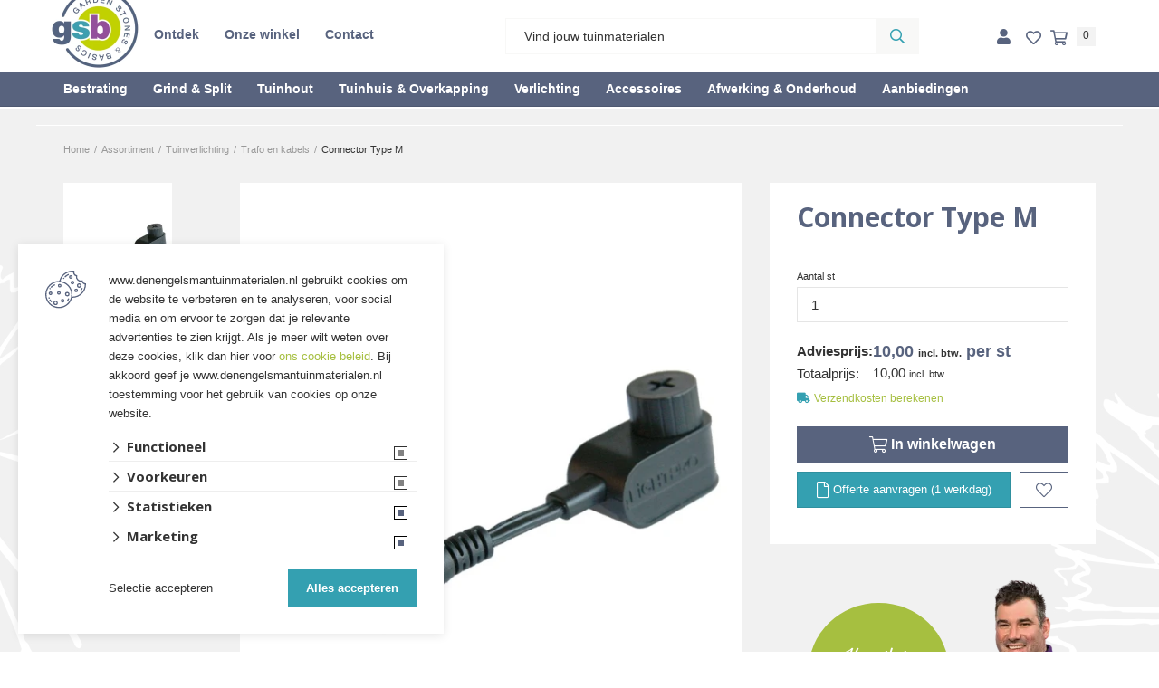

--- FILE ---
content_type: text/html; charset=UTF-8
request_url: https://www.denengelsmantuinmaterialen.nl/tuinverlichting/trafo-en-kabels/connector-type-m
body_size: 27134
content:

<!DOCTYPE html>
<!--[if lt IE 7]><html class="no-js lt-ie9 lt-ie8 lt-ie7" lang="NL"><![endif]-->
<!--[if IE 7]><html class="no-js lt-ie9 lt-ie8" lang="NL"><![endif]-->
<!--[if IE 8]><html class="no-js lt-ie9" lang="NL"><![endif]-->
<!--[if gt IE 8]><!--><html class="no-js" lang="NL"><!--<![endif]-->

<head>
    <title>Connector Type M | Den Engelsman Tuinmaterialen</title>
    <base href="https://www.denengelsmantuinmaterialen.nl/"/>

    <link rel="shortcut icon" href="https://www.denengelsmantuinmaterialen.nl/bestanden/favicon.ico?1713167848" />
<link rel="apple-touch-icon" sizes="96x96" href="https://www.denengelsmantuinmaterialen.nl/lcms2/RESIZE/w96-h96-q90/bestanden/cropped-fav_icon-1-192x192.png?1713167848" />
<link rel="apple-touch-icon" sizes="180x180" href="https://www.denengelsmantuinmaterialen.nl/lcms2/RESIZE/w180-h180-q90/bestanden/cropped-fav_icon-1-192x192.png?1713167848" />
<link rel="apple-touch-icon" sizes="192x192" href="https://www.denengelsmantuinmaterialen.nl/lcms2/RESIZE/w192-h192-q90/bestanden/cropped-fav_icon-1-192x192.png?1713167848" />
<link rel="icon" sizes="16x16" type="image/png" href="https://www.denengelsmantuinmaterialen.nl/lcms2/RESIZE/w16-h16-q90/bestanden/cropped-fav_icon-1-192x192.png?1713167848" />
<link rel="icon" sizes="32x32" type="image/png" href="https://www.denengelsmantuinmaterialen.nl/lcms2/RESIZE/w32-h32-q90/bestanden/cropped-fav_icon-1-192x192.png?1713167848" />
<link rel="icon" sizes="96x96" type="image/png" href="https://www.denengelsmantuinmaterialen.nl/lcms2/RESIZE/w96-h96-q90/bestanden/cropped-fav_icon-1-192x192.png?1713167848" />
<link rel="icon" sizes="128x128" type="image/png" href="https://www.denengelsmantuinmaterialen.nl/lcms2/RESIZE/w128-h128-q90/bestanden/cropped-fav_icon-1-192x192.png?1713167848" />
<link rel="icon" sizes="196x196" type="image/png" href="https://www.denengelsmantuinmaterialen.nl/lcms2/RESIZE/w196-h196-q90/bestanden/cropped-fav_icon-1-192x192.png?1713167848" />
<meta name="application-name" content="Den Engelsman Tuinmaterialen" />
<meta name="msapplication-TileColor" content="#58637e" />
<meta name="msapplication-TileImage" content="https://www.denengelsmantuinmaterialen.nl/lcms2/RESIZE/w144-h144-q90/bestanden/cropped-fav_icon-1-192x192.png?1713167848" />
<meta name="msapplication-square70x70logo" content="https://www.denengelsmantuinmaterialen.nl/lcms2/RESIZE/w70-h70-q90/bestanden/cropped-fav_icon-1-192x192.png?1713167848" />
<meta name="msapplication-square150x150logo" content="https://www.denengelsmantuinmaterialen.nl/lcms2/RESIZE/w150-h150-q90/bestanden/cropped-fav_icon-1-192x192.png?1713167848" />
<meta name="msapplication-wide310x150logo" content="https://www.denengelsmantuinmaterialen.nl/lcms2/RESIZE/w310-h150-c150x310-q90/bestanden/cropped-fav_icon-1-192x192.png?1713167848" />
<meta name="msapplication-square310x310logo" content="https://www.denengelsmantuinmaterialen.nl/lcms2/RESIZE/w310-h310-q90/bestanden/cropped-fav_icon-1-192x192.png?1713167848" />

    <script src="https://code.jquery.com/jquery-3.5.1.min.js" integrity="sha256-9/aliU8dGd2tb6OSsuzixeV4y/faTqgFtohetphbbj0=" crossorigin="anonymous"></script>
    <script>window.jQuery || document.write('<script src="templates/main/gsb/js/jquery-2.2.0.min.js"><\/script>')</script>

    <link rel="preconnect" href="https://fonts.googleapis.com">
<link rel="preconnect" href="https://fonts.gstatic.com" crossorigin>
<link rel="preload" href="//fonts.googleapis.com/css?family=Roboto:300,400,500,700" as="style" onload="this.onload=null;this.rel='stylesheet';">
<link rel="preload" href="//fonts.googleapis.com/css?family=Open+Sans:300,400,600,700" as="style" onload="this.onload=null;this.rel='stylesheet';">
<link rel="preload" href="//fonts.googleapis.com/css?family=Titillium+Web:300,400,600,700" as="style" onload="this.onload=null;this.rel='stylesheet';">
    <meta http-equiv="X-UA-Compatible" content="IE=edge" />
    
            <meta name="viewport" content="width=device-width, initial-scale=1.0" />
    
    <meta http-equiv="Content-Type" content="text/html; charset=utf-8"/>
    <meta http-equiv="content-language" content="NL"/>
    
    <meta name="title" content="Connector Type M"/>
    <meta name="description" content="Deze male connector (type M) sluit je aan op de 12 volt kabel om de kabel aan te sluiten op de female connector (137A, type F), met als doel een aftakking te maken." lang="NL"/>
    <meta name="keywords" content="" lang="NL"/>
    <meta name="google-site-verification" content="" />
    <meta name="rating" content="general"/>
    <meta name="copyright" content="Copyright 2026. Alle Rechten Voorbehouden."/>
    <meta name="author" content="Bevers Steencentrum"/>
    <meta name="generator" content="LCMS V2"/>
    <link rel="canonical" href="https://www.denengelsmantuinmaterialen.nl/tuinverlichting/trafo-en-kabels/connector-type-m"/>

    
                  <!-- Facebook, LinkedIn -->
            <meta property="og:type" content="webshop.article" />
            <meta property="og:title" content="Connector Type M" />
                            <meta property="og:description" content="Deze male connector (type M) sluit je aan op de 12 volt kabel om de kabel aan te sluiten op de female connector (137A, type F), met als doel een aftakking te maken." />
                        <meta property="og:url" content="https://www.denengelsmantuinmaterialen.nl/tuinverlichting/trafo-en-kabels/connector-type-m" />
                            <meta property="og:image"  itemprop="image" content="https://www.denengelsmantuinmaterialen.nl/lcms2/RESIZE/w534-h280-c280x280-q90/bestanden/cache/store/engelsman/16076/Connector_Type_M.jpg?1713262470" />
                        <!-- Twitter -->
            <meta name="twitter:card" content="summary" />
            <meta name="twitter:title" content="Connector Type M" />
                            <meta name="twitter:description" content="Deze male connector (type M) sluit je aan op de 12 volt kabel om de kabel aan te sluiten op de female connector (137A, type F), met als doel een aftakking te maken." />
                        <meta name="twitter:site" content="https://www.denengelsmantuinmaterialen.nl/tuinverlichting/trafo-en-kabels/connector-type-m" />
                            <meta name="twitter:image:src" content="https://www.denengelsmantuinmaterialen.nl/lcms2/RESIZE/w534-h280-c280x280-q90/bestanden/cache/store/engelsman/16076/Connector_Type_M.jpg?1713262470&1713262470=" />
            <link rel="preload" as="style" href="bestanden/cache/client/files/css.bb8622704abc9193e21deb2839c80c26.css"  />
<link rel="stylesheet" href="bestanden/cache/client/files/css.bb8622704abc9193e21deb2839c80c26.css" type="text/css" media="screen" >

<style>.header{position: relative;position: fixed;top: 0;z-index: 111;left: 0;width: 100%;-webkit-transition: all .5s;-o-transition: all .5s;transition: all .5s}.header .container{background-color: transparent}.header.is-scrolled .header__top{padding: 5px 0px;margin-top: -10px}@media (max-width: 767px){.header.is-scrolled .header__top{margin-top: 0px}}.header.is-scrolled .company-logo{left: -130px}@media (max-width: 1600px){.header.is-scrolled .company-logo{left: 0px;max-width: 60px;top: -11px}}.header.is-scrolled .company-logo img{width: 130px;height: auto}.header .company-logo{-webkit-transition: all .5s;-o-transition: all .5s;transition: all .5s;position: absolute;left: -200px;z-index: 1111;top: 0px}@media (max-width: 1600px){.header .company-logo{display: inline-block;max-width: 100px;top: -35px;left: 0px}}.header .company-logo a:after{display: none}@media (max-width: 991px){.header .company-logo{position: static}}.header .header__top{-webkit-transition: all .5s;-o-transition: all .5s;transition: all .5s;background-color: #fff;padding: 20px 0}@media (max-width: 991px){.header .header__top .webshop-shortcuts{display: none}}.header .header__bottom{background-color: #58637e;border-bottom: 1px solid rgba(0,0,0,0.1)}.header--mobile{display: none}@media (max-width: 991px){.header--mobile{display: block}}.header--mobile .row,.header--mobile div[class^="col"]{padding: 0;margin: 0}.header--mobile .header__top{padding: 10px 0}.header--mobile .header__top .company-logo{text-align: center}@media (max-width: 1199px){.header--mobile .header__top .company-logo img{width: 60px;height: auto}}.header--mobile .header__bottom{background-color: #f7f7f7;padding: 5px 10px;border-bottom: 0 !important}.header--mobile .header__bottom .webshop-search__form input{height: 37px;background-color: #fff;padding: 6px 40px 6px 15px;border: 1px solid #e0e0e0}.header--mobile .header__bottom .webshop-search__form button{font-size: 14px;line-height: 37px;padding: 7px 10px}.header--mobile .header__bottom .webshop-search__form button i{font-size: 13px}.header--mobile .overlay-block__bottom .store-favorite,.header--mobile .overlay-block__bottom .minicart,.header--mobile .overlay-block__bottom .company-logo{display: none}.header--mobile .overlay-block__bottom .menu-horizontal{display: block}.header--mobile .overlay-block__bottom .menu-horizontal .menu-wrapper{margin-top: -1px}.header--mobile .overlay-block__bottom .menu-horizontal .menu-wrapper .sub-nav li{background-color: #58637e;border: none}.header--mobile .overlay-block__bottom .menu-horizontal .menu-wrapper .sub-nav li ul li{background-color: transparent;border-bottom: 1px solid #e5e5e5;display: block !important}.header--mobile .overlay-block__bottom .menu-horizontal .menu-wrapper .sub-nav li:first-of-type{display: none}.header--mobile .overlay-block__bottom .menu-horizontal .menu-wrapper .sub-nav li a{padding: 8px 14px;color: #fff}.header--mobile .overlay-block__bottom .menu-horizontal .menu-wrapper .sub-nav li a:hover,.header--mobile .overlay-block__bottom .menu-horizontal .menu-wrapper .sub-nav li a:focus{color: #fff !important}.header--mobile .overlay-block__bottom .menu-horizontal .hamburger{display: none}.header--mobile.is-menu .header__top--menu{display: block}.header-block--right{text-align: right}body.no-sticky-header .header{position: static}body.no-sticky-header .header.is-scrolled .header__top{padding: 20px 0;margin-top: unset}body.no-sticky-header .header.is-scrolled .company-logo{left: -200px;top: 0}@media (max-width: 1600px){body.no-sticky-header .header.is-scrolled .company-logo{max-width: 100px;top: -35px;left: 0px}}body.no-sticky-header .header.is-scrolled .company-logo img{width: unset;height: unset}body.no-sticky-header.fixed-header{padding-top: unset}@-webkit-keyframes spin{from{-webkit-transform: rotate(0deg)}to{-webkit-transform: rotate(360deg)}}@-moz-keyframes spin{from{-moz-transform: rotate(0deg)}to{-moz-transform: rotate(360deg)}}@keyframes spin{from{transform: rotate(0deg)}to{transform: rotate(360deg)}}/*# sourceMappingURL=https://www.denengelsmantuinmaterialen.nl/bestanden/cache/client/files/header.less.7208cf.map */.footer{position: relative}.footer .container{background-color: transparent}.footer .footer-block{position: relative;z-index: 11}@media (max-width: 991px){.footer{text-align: left;padding-bottom: 45px}}.footer:after{content: "";background-image: url("https://www.denengelsmantuinmaterialen.nl/img/achtergrond.png");width: 100%;height: 460px;display: block;background-size: cover;position: absolute;bottom: 0}@media (max-width: 991px){.footer:after{height: 200px;background-size: contain;background-repeat: no-repeat}}.footer h1,.footer h2,.footer h3,.footer h4,.footer h5,.footer h6{color: #fff}.footer a,.footer a:hover{color: #fff}.footer a:after,.footer a:hover:after{display: none}.footer .footer__top-extra{border-top: 1px solid rgba(0,0,0,0.1)}.footer .footer__top{background-color: #58637e;color: #fff;font-size: 14px;font-weight: 400;line-height: 24px;padding: 50px 0 70px;padding-bottom: 140px}@media (max-width: 991px){.footer .footer__top{padding: 30px 0}}.footer .footer__bottom{position: relative;background-color: #58637e;color: #fff;font-size: 11px;font-weight: 300;line-height: 17px;padding: 12px 0}.footer .footer__bottom ul{list-style: none;padding: 0;margin: 0}@media (max-width: 991px){.footer .footer__bottom ul{text-align: center}}.footer .footer__bottom ul li{display: inline-block;vertical-align: bottom}@media (max-width: 991px){.footer .footer__bottom ul li{display: block}}.footer .footer__bottom ul li + li:before{content: "-";display: inline-block;vertical-align: bottom;margin: 0 10px}@media (max-width: 991px){.footer .footer__bottom ul li + li:before{display: none}}.footer .footer__bottom .footer__content{padding: 9px 0}@media (max-width: 991px){.footer-block{margin-bottom: 30px}}.footer-creator{background-color: #58637e;font-size: 11px;font-weight: 300;line-height: 17px;text-align: center}@-webkit-keyframes spin{from{-webkit-transform: rotate(0deg)}to{-webkit-transform: rotate(360deg)}}@-moz-keyframes spin{from{-moz-transform: rotate(0deg)}to{-moz-transform: rotate(360deg)}}@keyframes spin{from{transform: rotate(0deg)}to{transform: rotate(360deg)}}/*# sourceMappingURL=https://www.denengelsmantuinmaterialen.nl/bestanden/cache/client/files/footer.less.e5f72f.map */</style><script type="application/javascript">var pluginCss = {};</script><script>
    window.dataLayer = window.dataLayer || [];
    function gtag() { dataLayer.push(arguments); }
    gtag('set', 'url_passthrough', true);
    gtag('consent', 'default', {
    "security_storage": "granted",
    "functionality_storage": "granted",
    "personalization_storage": "granted",
    "analytics_storage": "denied",
    "ad_storage": "denied",
    "ad_user_data": "denied",
    "ad_personalization": "denied"
});


</script><!-- Google Tag Manager -->
<script>(function(w,d,s,l,i){w[l]=w[l]||[];w[l].push({'gtm.start':
new Date().getTime(),event:'gtm.js'});var f=d.getElementsByTagName(s)[0],
j=d.createElement(s),dl=l!='dataLayer'?'&l='+l:'';j.async=true;j.src=
'https://www.googletagmanager.com/gtm.js?id='+i+dl;f.parentNode.insertBefore(j,f);
})(window,document,'script','dataLayer','GTM-5SZTNBJ');</script>
<!-- End Google Tag Manager --><!-- Global site tag (gtag.js) -->
<script async src="https://www.googletagmanager.com/gtag/js?id=G-N5WRZSG69D"></script>
<script>
    gtag('js', new Date());
    
    gtag('config', 'G-N5WRZSG69D', {"anonymize_ip":true});
    
</script><script>
    
    dataLayer.push({
    'event': 'remarketingTriggered',
    'google_tag_params': {
    "ecomm_pagetype": "other"
}
});

</script>

<script>!function(f,b,e,v,n,t,s) {if(f.fbq)return;n=f.fbq=function(){n.callMethod? n.callMethod.apply(n,arguments):n.queue.push(arguments)}; if(!f._fbq)f._fbq=n;n.push=n;n.loaded=!0;n.version='2.0'; n.queue=[];t=b.createElement(e);t.async=!0; t.src=v;s=b.getElementsByTagName(e)[0]; s.parentNode.insertBefore(t,s)}(window, document,'script', 'https://connect.facebook.net/en_US/fbevents.js'); fbq('init', '217218636305589'); fbq('track', 'PageView');</script>

<!-- Meta Pixel Code -->
<script>
!function(f,b,e,v,n,t,s)
{if(f.fbq)return;n=f.fbq=function(){n.callMethod?
n.callMethod.apply(n,arguments):n.queue.push(arguments)};
if(!f._fbq)f._fbq=n;n.push=n;n.loaded=!0;n.version='2.0';
n.queue=[];t=b.createElement(e);t.async=!0;
t.src=v;s=b.getElementsByTagName(e)[0];
s.parentNode.insertBefore(t,s)}(window, document,'script',
'https://connect.facebook.net/en_US/fbevents.js');
fbq('init', '1334968341617419');
fbq('track', 'PageView');
</script>
<noscript><img height="1" width="1" style="display:none"
src="https://www.facebook.com/tr?id=1334968341617419&ev=PageView&noscript=1"
/></noscript>
<!-- End Meta Pixel Code -->

</head>

<body class="fixed-header    ">

<!-- Google Tag Manager (noscript) -->
<noscript><iframe src="https://www.googletagmanager.com/ns.html?id=GTM-5SZTNBJ"
                  height="0" width="0" style="display:none;visibility:hidden"></iframe></noscript>
<!-- End Google Tag Manager (noscript) -->
<main class="page-wrapper">

    <!--[if lt IE 11]>
    <p class="chromeframe">You are using an <strong>outdated</strong> browser. Please <a href="http://browsehappy.com/">upgrade
        your browser</a> or <a href="http://www.google.com/chromeframe/?redirect=true">activate Google Chrome Frame</a>
        to improve your experience.</p>
    <![endif]-->

    <!--header-->
<header>

    <div class="header hidden-sm hidden-xs">
        <div class="header__top">
            <div class="container">
                <div class="row">
                    <div class="col-md-5 col-sm-3 col-xs-12">
                        <div class="header-block">
                            <div class="company-logo lcmsStyling_59 hidden-xs hidden-md"><a href="https://www.denengelsmantuinmaterialen.nl" title="Den Engelsman Tuinmaterialen"><img src="https://www.denengelsmantuinmaterialen.nl/lcms2/RESIZE/w200-q90/bestanden/logo_gsb.png?1713167849" class="img-responsive" alt="Den Engelsman Tuinmaterialen" fetchpriority="high" width="200" height="184" sizes="200px" /></a></div><div class="menu-horizontal clearmenu js-hamburger-target">    <div class="menu-wrapper">

        <div class="hamburger hamburger--squeeze  hidden-lg hidden-md">
            <div class="hamburger-box">
                <div class="hamburger-inner"></div>
            </div>
        </div>

        <nav class="menu-inner-wrapper ">
            <ul class="sub-nav main-nav"><li class="eerste first isparent is-parent" ><a href="ontdek" title="Ontdek">Ontdek</a><ul><li class="eerste first" ><a href="inspiratie" title="Inspiratie">Inspiratie</a></li><li ><a href="kennis" title="Kennis">Kennis</a></li><li class="laatste last" ><a href="folders-en-magazines" title="Folders en Magazines">Folders en Magazines</a></li></ul></li><li class="isparent is-parent" ><a href="onze-winkel" title="Onze winkel">Onze winkel</a><ul><li class="eerste first laatste last" ><a href="onze-winkel/medewerkers" title="Medewerkers">Medewerkers</a></li></ul></li><li class="laatste last" ><a href="contact" title="Contact">Contact</a></li></ul>        </nav>

    </div>
</div>
                        </div>
                    </div>
                    <div class="col-md-5 col-sm-3 col-xs-12">
                        <div class="header-block">
                            
    <div id="" class="webshop-search "  >
        <div class="js-store-search" data-blockid="60" data-min-input="3">

            <form class="webshop-search__form" action="zoekresultaten" method="get" autocomplete="off" data-search="Search">
                <input class="js-search-input"
                       type="text" title="Vind jouw tuinmaterialen"
                       value=""
                       name="textsearch"
                       placeholder="Vind jouw tuinmaterialen"/>
                <button type="submit" title="Vind jouw tuinmaterialen">
                    <i class="far fa-search"></i>
                </button>

                <div class="webshop-search__loading js-search-loading">
                    <i class="far fa-spinner-third fa-spin"></i>
                </div>
            </form>

            <div class="search-results js-search-results">
                
        <div class="search-result">
            <span class="search-result__label">
                                    Zoek met minimaal 3 karakters                            </span>
                    </div>

        
                    </div>
        </div>

    </div>
    
<script type="application/ld+json">
    {
        "@context": "https://schema.org",
        "@type": "WebSite",
        "url": "https://www.denengelsmantuinmaterialen.nl",
        "potentialAction": {
            "@type": "SearchAction",
            "target": "zoekresultaten?textsearch={textsearch}",
            "query-input": "required name=textsearch"
        }
    }
</script>
                        </div>
                    </div>
                    <div class="col-md-2 col-sm-6 col-xs-12">
                        <div class="header-block shortcuts header-block--right">
                            
<div id="" class="webshop-shortcuts ">
    <ul>

        
        <li role="presentation">

                            <a href="portaal">


                                            <i class="fas fa-user"></i>
                    

                    <span>Inloggen</span>
                </a>
            
        </li>

    </ul>
</div>

    <div class="store-favorite">
        <a class="js-update-favorite" href="favorieten" title="Favorieten">
            <i class="far fa-heart"></i>
            <span>0</span>
        </a>
    </div>
    
<div id="" class="minicart js-cart " data-type="all" data-block-id="128">

    <div class="minicart__icon">
        <a href="winkelwagen" title="Winkelwagen">
            <i class="far fa-shopping-cart"></i>
            <span class="minicart__amount">0</span>
        </a>
    </div>

    <div class="webshop-minicart__articles js-cart-articles">

        
            <ul>
                <li>
                    Je winkelwagen is leeg                </li>
            </ul>

            
        <table class="minicart__bottom">
            <tr>
                <td>
                    <a class="minicart__link" href="winkelwagen" title="Winkelmandje wijzigen">
                        Winkelmandje wijzigen                    </a>
                </td>
                <td>
                                            <form method="post" action="offertetraject">
                            <button type="submit" name="update_winkelwagen_offerte" value="" class="minicart__btn"
                                    title="Vraag offerte aan">
                                Vraag offerte aan                            </button>
                        </form>
                                    </td>
            </tr>
        </table>

    </div>
</div>                        </div>
                    </div>
                </div>
            </div>
        </div>
        <div class="header__bottom">
            <div class="container">
                <div class="row">
                    <div class="col-xs-12">
                        <div class="header-block">
                            

<div class="menu-horizontal js-hamburger-target ">
    <div class="menu-wrapper">
        <nav class="menu-wrapper__inner">
            
            <ul class="main-nav"><li class="eerste first isparent is-parent" ><a href="bestrating" title="Bestrating">Bestrating</a><ul class="submenublock"><li class="eerste first">

<div class="store-menu">
    <div class="container">
        <div class="row row--flex">
            <div class="col-xs-12">
                <div class="store-menu__groups">
                    <div class="row">
                        <ul>
                        



                                    
                                        <li class="eerste">
                                            <a href="https://www.denengelsmantuinmaterialen.nl/tuintegels" title="Tuintegels">
                                                <div class="hidden-lg hidden-md">  Tuintegels</div>
                                                <figure>
                                                    <img src="https://www.denengelsmantuinmaterialen.nl/lcms2/RESIZE/w200-h200-q90/bestanden/cache/store/engelsman/20186/Tuintegels.jpg?1713168306&1713168306=" alt="Tuintegels" loading="lazy">
                                                    <figcaption>
                                                        Tuintegels                                                    </figcaption>
                                                </figure>
                                            </a>
                                        </li>

                                        
                                        <li class="">
                                            <a href="https://www.denengelsmantuinmaterialen.nl/stenen-en-klinkers" title="Stenen en klinkers">
                                                <div class="hidden-lg hidden-md">  Stenen en klinkers</div>
                                                <figure>
                                                    <img src="https://www.denengelsmantuinmaterialen.nl/lcms2/RESIZE/w200-h200-q90/bestanden/cache/store/engelsman/20187/Stenen_en_klinkers.jpg?1713262139&1713262139=" alt="Stenen en klinkers" loading="lazy">
                                                    <figcaption>
                                                        Stenen en klinkers                                                    </figcaption>
                                                </figure>
                                            </a>
                                        </li>

                                        



                            



                                    
                                        <li class="">
                                            <a href="https://www.denengelsmantuinmaterialen.nl/muurblokken" title="Muurblokken">
                                                <div class="hidden-lg hidden-md">  Muurblokken</div>
                                                <figure>
                                                    <img src="https://www.denengelsmantuinmaterialen.nl/lcms2/RESIZE/w200-h200-q90/bestanden/cache/store/engelsman/20188/Muurblokken.jpg?1713168306&1713168306=" alt="Muurblokken" loading="lazy">
                                                    <figcaption>
                                                        Muurblokken                                                    </figcaption>
                                                </figure>
                                            </a>
                                        </li>

                                        
                                        <li class="">
                                            <a href="https://www.denengelsmantuinmaterialen.nl/kantopsluiting" title="Kantopsluiting">
                                                <div class="hidden-lg hidden-md">  Kantopsluiting</div>
                                                <figure>
                                                    <img src="https://www.denengelsmantuinmaterialen.nl/lcms2/RESIZE/w200-h200-q90/bestanden/cache/store/engelsman/20189/Kantopsluiting.jpg?1713262139&1713262139=" alt="Kantopsluiting" loading="lazy">
                                                    <figcaption>
                                                        Kantopsluiting                                                    </figcaption>
                                                </figure>
                                            </a>
                                        </li>

                                        



                            



                                    
                                        <li class="">
                                            <a href="https://www.denengelsmantuinmaterialen.nl/betonelementen-en-traptreden" title="Betonelementen en traptreden">
                                                <div class="hidden-lg hidden-md">  Betonelementen en traptreden</div>
                                                <figure>
                                                    <img src="https://www.denengelsmantuinmaterialen.nl/lcms2/RESIZE/w200-h200-q90/bestanden/cache/store/engelsman/20190/Betonelementen_en_traptreden.jpg?1713262139&1713262139=" alt="Betonelementen en traptreden" loading="lazy">
                                                    <figcaption>
                                                        Betonelementen en traptreden                                                    </figcaption>
                                                </figure>
                                            </a>
                                        </li>

                                        
                                        <li class="">
                                            <a href="https://www.denengelsmantuinmaterialen.nl/projectbestrating" title="Projectbestrating">
                                                <div class="hidden-lg hidden-md">  Projectbestrating</div>
                                                <figure>
                                                    <img src="https://www.denengelsmantuinmaterialen.nl/lcms2/RESIZE/w200-h200-q90/bestanden/cache/store/engelsman/20305/Projectbestrating.jpg?1713168311&1713168311=" alt="Projectbestrating" loading="lazy">
                                                    <figcaption>
                                                        Projectbestrating                                                    </figcaption>
                                                </figure>
                                            </a>
                                        </li>

                                        



                            



                                    
                                        <li class="">
                                            <a href="https://www.denengelsmantuinmaterialen.nl/kunstgras" title="Kunstgras">
                                                <div class="hidden-lg hidden-md">  Kunstgras</div>
                                                <figure>
                                                    <img src="https://www.denengelsmantuinmaterialen.nl/lcms2/RESIZE/w200-h200-q90/bestanden/cache/store/engelsman/20681/Kunstgras.jpg?1713168322&1713168322=" alt="Kunstgras" loading="lazy">
                                                    <figcaption>
                                                        Kunstgras                                                    </figcaption>
                                                </figure>
                                            </a>
                                        </li>

                                        
                                        <li class="">
                                            <a href="https://www.denengelsmantuinmaterialen.nl/voegen" title="Voegen">
                                                <div class="hidden-lg hidden-md">  Voegen</div>
                                                <figure>
                                                    <img src="https://www.denengelsmantuinmaterialen.nl/lcms2/RESIZE/w200-h200-q90/bestanden/cache/store/engelsman/20192/Voegen.jpg?1713168307&1713168307=" alt="Voegen" loading="lazy">
                                                    <figcaption>
                                                        Voegen                                                    </figcaption>
                                                </figure>
                                            </a>
                                        </li>

                                        



                            



                                    
                                        <li class="">
                                            <a href="https://www.denengelsmantuinmaterialen.nl/afwateringsgoten" title="Afwateringsgoten">
                                                <div class="hidden-lg hidden-md">  Afwateringsgoten</div>
                                                <figure>
                                                    <img src="https://www.denengelsmantuinmaterialen.nl/lcms2/RESIZE/w200-h200-q90/bestanden/cache/store/engelsman/20191/Afwateringsgoten.jpg?1713168307&1713168307=" alt="Afwateringsgoten" loading="lazy">
                                                    <figcaption>
                                                        Afwateringsgoten                                                    </figcaption>
                                                </figure>
                                            </a>
                                        </li>

                                        
                                        <li class="laatste">
                                            <a href="https://www.denengelsmantuinmaterialen.nl/zand-en-grond" title="Zand en grond">
                                                <div class="hidden-lg hidden-md">  Zand en grond</div>
                                                <figure>
                                                    <img src="https://www.denengelsmantuinmaterialen.nl/lcms2/RESIZE/w200-h200-q90/bestanden/cache/store/engelsman/20194/Zand_en_grond.jpg?1713168307&1713168307=" alt="Zand en grond" loading="lazy">
                                                    <figcaption>
                                                        Zand en grond                                                    </figcaption>
                                                </figure>
                                            </a>
                                        </li>

                                        



                                                    </ul>
                    </div>
                                    </div>
            </div>
        </div>
    </div>
</div></li></ul></li><li class="isparent is-parent" ><a href="grind-split" title="Grind &amp; Split">Grind &amp; Split</a><ul class="submenublock"><li class="eerste first">

<div class="store-menu">
    <div class="container">
        <div class="row row--flex">
            <div class="col-xs-12">
                <div class="store-menu__groups">
                    <div class="row">
                        <ul>
                        



                                    
                                        <li class="eerste">
                                            <a href="https://www.denengelsmantuinmaterialen.nl/grind-en-split/grind-en-split-in-bigbags" title="Grind en split in bigbags">
                                                <div class="hidden-lg hidden-md">  Grind en split in bigbags</div>
                                                <figure>
                                                    <img src="https://www.denengelsmantuinmaterialen.nl/lcms2/RESIZE/w200-h200-q90/bestanden/cache/store/engelsman/20225/Grind_en_split_in_bigbags.jpg?1713168308&1713168308=" alt="Grind en split in bigbags" loading="lazy">
                                                    <figcaption>
                                                        Grind en split in bigbags                                                    </figcaption>
                                                </figure>
                                            </a>
                                        </li>

                                        



                            



                                    
                                        <li class="">
                                            <a href="https://www.denengelsmantuinmaterialen.nl/grind-en-split/grind-en-split-in-zakken" title="Grind en split in zakken">
                                                <div class="hidden-lg hidden-md">  Grind en split in zakken</div>
                                                <figure>
                                                    <img src="https://www.denengelsmantuinmaterialen.nl/lcms2/RESIZE/w200-h200-q90/bestanden/cache/store/engelsman/20216/Grind_en_split_in_zakken.jpg?1713168308&1713168308=" alt="Grind en split in zakken" loading="lazy">
                                                    <figcaption>
                                                        Grind en split in zakken                                                    </figcaption>
                                                </figure>
                                            </a>
                                        </li>

                                        



                            



                                    
                                        <li class="laatste">
                                            <a href="https://www.denengelsmantuinmaterialen.nl/grind-en-split/grindplaten" title="Grindplaten">
                                                <div class="hidden-lg hidden-md">  Grindplaten</div>
                                                <figure>
                                                    <img src="https://www.denengelsmantuinmaterialen.nl/lcms2/RESIZE/w200-h200-q90/bestanden/cache/store/engelsman/20224/Grindplaten.jpg?1713168308&1713168308=" alt="Grindplaten" loading="lazy">
                                                    <figcaption>
                                                        Grindplaten                                                    </figcaption>
                                                </figure>
                                            </a>
                                        </li>

                                        



                                                    </ul>
                    </div>
                                    </div>
            </div>
        </div>
    </div>
</div></li></ul></li><li class="isparent is-parent" ><a href="tuinhout" title="Tuinhout kopen in Sint-Annaland ">Tuinhout</a><ul class="submenublock"><li class="eerste first">

<div class="store-menu">
    <div class="container">
        <div class="row row--flex">
            <div class="col-xs-12">
                <div class="store-menu__groups">
                    <div class="row">
                        <ul>
                        



                                    
                                        <li class="eerste">
                                            <a href="https://www.denengelsmantuinmaterialen.nl/schuttingen" title="Schuttingen">
                                                <div class="hidden-lg hidden-md">  Schuttingen</div>
                                                <figure>
                                                    <img src="https://www.denengelsmantuinmaterialen.nl/lcms2/RESIZE/w200-h200-q90/bestanden/cache/store/engelsman/20331/Schuttingen.jpg?1713262140&1713262140=" alt="Schuttingen" loading="lazy">
                                                    <figcaption>
                                                        Schuttingen                                                    </figcaption>
                                                </figure>
                                            </a>
                                        </li>

                                        



                            



                                    
                                        <li class="">
                                            <a href="https://www.denengelsmantuinmaterialen.nl/tuintimmerhout" title="Tuintimmerhout">
                                                <div class="hidden-lg hidden-md">  Tuintimmerhout</div>
                                                <figure>
                                                    <img src="https://www.denengelsmantuinmaterialen.nl/lcms2/RESIZE/w200-h200-q90/bestanden/cache/store/engelsman/20334/Tuintimmerhout.jpg?1713168312&1713168312=" alt="Tuintimmerhout" loading="lazy">
                                                    <figcaption>
                                                        Tuintimmerhout                                                    </figcaption>
                                                </figure>
                                            </a>
                                        </li>

                                        



                            



                                    
                                        <li class="laatste">
                                            <a href="https://www.denengelsmantuinmaterialen.nl/vlonders" title="Vlonders">
                                                <div class="hidden-lg hidden-md">  Vlonders</div>
                                                <figure>
                                                    <img src="https://www.denengelsmantuinmaterialen.nl/lcms2/RESIZE/w200-h200-q90/bestanden/cache/store/engelsman/20333/Vlonders.jpg?1713262140&1713262140=" alt="Vlonders" loading="lazy">
                                                    <figcaption>
                                                        Vlonders                                                    </figcaption>
                                                </figure>
                                            </a>
                                        </li>

                                        



                                                    </ul>
                    </div>
                                    </div>
            </div>
        </div>
    </div>
</div></li></ul></li><li class="isparent is-parent" ><a href="tuinhuis-overkapping" title="Tuinhuis &amp; Overkapping">Tuinhuis &amp; Overkapping</a><ul class="submenublock"><li class="eerste first">

<div class="store-menu">
    <div class="container">
        <div class="row row--flex">
            <div class="col-xs-12">
                <div class="store-menu__groups">
                    <div class="row">
                        <ul>
                        



                                    
                                        <li class="eerste">
                                            <a href="https://www.denengelsmantuinmaterialen.nl/tuinhuizen-configurator" title="Tuinhuizen configurator">
                                                <div class="hidden-lg hidden-md">  Tuinhuizen configurator</div>
                                                <figure>
                                                    <img src="https://www.denengelsmantuinmaterialen.nl/lcms2/RESIZE/w200-h200-q90/bestanden/cache/store/engelsman/29485/Tuinhuizen_configurator.jpg?1713168369&1713168369=" alt="Tuinhuizen configurator" loading="lazy">
                                                    <figcaption>
                                                        Tuinhuizen configurator                                                    </figcaption>
                                                </figure>
                                            </a>
                                        </li>

                                        
                                        <li class="">
                                            <a href="https://www.denengelsmantuinmaterialen.nl/douglas-buitenverblijven" title="Douglas buitenverblijven">
                                                <div class="hidden-lg hidden-md">  Douglas buitenverblijven</div>
                                                <figure>
                                                    <img src="https://www.denengelsmantuinmaterialen.nl/lcms2/RESIZE/w200-h200-q90/bestanden/cache/store/engelsman/20336/Douglas_buitenverblijven.jpg?1713262140&1713262140=" alt="Douglas buitenverblijven" loading="lazy">
                                                    <figcaption>
                                                        Douglas buitenverblijven                                                    </figcaption>
                                                </figure>
                                            </a>
                                        </li>

                                        



                            



                                    
                                        <li class="">
                                            <a href="https://www.denengelsmantuinmaterialen.nl/geimpregneerde-tuinverblijven" title="Geïmpregneerde tuinverblijven">
                                                <div class="hidden-lg hidden-md">  Geïmpregneerde tuinverblijven</div>
                                                <figure>
                                                    <img src="https://www.denengelsmantuinmaterialen.nl/lcms2/RESIZE/w200-h200-q90/bestanden/cache/store/engelsman/20341/Ge_mpregneerde_tuinverblijven.jpg?1713168312&1713168312=" alt="Geïmpregneerde tuinverblijven" loading="lazy">
                                                    <figcaption>
                                                        Geïmpregneerde tuinverblijven                                                    </figcaption>
                                                </figure>
                                            </a>
                                        </li>

                                        
                                        <li class="">
                                            <a href="https://www.denengelsmantuinmaterialen.nl/blokhutten" title="Blokhutten">
                                                <div class="hidden-lg hidden-md">  Blokhutten</div>
                                                <figure>
                                                    <img src="https://www.denengelsmantuinmaterialen.nl/lcms2/RESIZE/w200-h200-q90/bestanden/cache/store/engelsman/22742/Blokhutten.jpg?1713168331&1713168331=" alt="Blokhutten" loading="lazy">
                                                    <figcaption>
                                                        Blokhutten                                                    </figcaption>
                                                </figure>
                                            </a>
                                        </li>

                                        



                            



                                    
                                        <li class="">
                                            <a href="https://www.denengelsmantuinmaterialen.nl/verandas" title="Veranda's">
                                                <div class="hidden-lg hidden-md">  Veranda's</div>
                                                <figure>
                                                    <img src="https://www.denengelsmantuinmaterialen.nl/lcms2/RESIZE/w200-h200-q90/bestanden/cache/store/engelsman/20340/Veranda_s.jpg?1713168312&1713168312=" alt="Veranda's" loading="lazy">
                                                    <figcaption>
                                                        Veranda's                                                    </figcaption>
                                                </figure>
                                            </a>
                                        </li>

                                        
                                        <li class="">
                                            <a href="https://www.denengelsmantuinmaterialen.nl/carports" title="Carports">
                                                <div class="hidden-lg hidden-md">  Carports</div>
                                                <figure>
                                                    <img src="https://www.denengelsmantuinmaterialen.nl/lcms2/RESIZE/w200-h200-q90/bestanden/cache/store/engelsman/22721/Carports.jpg?1713262140&1713262140=" alt="Carports" loading="lazy">
                                                    <figcaption>
                                                        Carports                                                    </figcaption>
                                                </figure>
                                            </a>
                                        </li>

                                        



                            



                                    
                                        <li class="">
                                            <a href="https://www.denengelsmantuinmaterialen.nl/ramen-en-deuren" title="Ramen en deuren">
                                                <div class="hidden-lg hidden-md">  Ramen en deuren</div>
                                                <figure>
                                                    <img src="https://www.denengelsmantuinmaterialen.nl/lcms2/RESIZE/w200-h200-q90/bestanden/cache/store/engelsman/22720/Ramen_en_deuren.jpg?1713168331&1713168331=" alt="Ramen en deuren" loading="lazy">
                                                    <figcaption>
                                                        Ramen en deuren                                                    </figcaption>
                                                </figure>
                                            </a>
                                        </li>

                                        
                                        <li class="">
                                            <a href="https://www.denengelsmantuinmaterialen.nl/wanden" title="Wanden">
                                                <div class="hidden-lg hidden-md">  Wanden</div>
                                                <figure>
                                                    <img src="https://www.denengelsmantuinmaterialen.nl/lcms2/RESIZE/w200-h200-q90/bestanden/cache/store/engelsman/20335/Wanden.jpg?1713168312&1713168312=" alt="Wanden" loading="lazy">
                                                    <figcaption>
                                                        Wanden                                                    </figcaption>
                                                </figure>
                                            </a>
                                        </li>

                                        



                            



                                    
                                        <li class="laatste">
                                            <a href="https://www.denengelsmantuinmaterialen.nl/accessoires-tuinverblijven" title="Accessoires tuinverblijven">
                                                <div class="hidden-lg hidden-md">  Accessoires tuinverblijven</div>
                                                <figure>
                                                    <img src="https://www.denengelsmantuinmaterialen.nl/lcms2/RESIZE/w200-h200-q90/bestanden/cache/store/engelsman/20337/Accessoires_tuinverblijven.jpg?1713168312&1713168312=" alt="Accessoires tuinverblijven" loading="lazy">
                                                    <figcaption>
                                                        Accessoires tuinverblijven                                                    </figcaption>
                                                </figure>
                                            </a>
                                        </li>

                                        



                                                    </ul>
                    </div>
                                    </div>
            </div>
        </div>
    </div>
</div></li></ul></li><li class="isparent is-parent" ><a href="tuinverlichting" title="Verlichting">Verlichting</a><ul class="submenublock"><li class="eerste first">

<div class="store-menu">
    <div class="container">
        <div class="row row--flex">
            <div class="col-xs-12">
                <div class="store-menu__groups">
                    <div class="row">
                        <ul>
                        



                                    
                                        <li class="eerste">
                                            <a href="https://www.denengelsmantuinmaterialen.nl/tuinverlichting/grondspots" title="Grondspots">
                                                <div class="hidden-lg hidden-md">  Grondspots</div>
                                                <figure>
                                                    <img src="https://www.denengelsmantuinmaterialen.nl/lcms2/RESIZE/w200-h200-q90/bestanden/cache/store/engelsman/20688/Grondspots.jpg?1713168322&1713168322=" alt="Grondspots" loading="lazy">
                                                    <figcaption>
                                                        Grondspots                                                    </figcaption>
                                                </figure>
                                            </a>
                                        </li>

                                        
                                        <li class="">
                                            <a href="https://www.denengelsmantuinmaterialen.nl/tuinverlichting/opbouwlampen" title="Hang- en opbouwlampen">
                                                <div class="hidden-lg hidden-md">  Hang- en opbouwlampen</div>
                                                <figure>
                                                    <img src="https://www.denengelsmantuinmaterialen.nl/lcms2/RESIZE/w200-h200-q90/bestanden/cache/store/engelsman/22719/Hang-_en_opbouwlampen.png?1713168331&1713168331=" alt="Hang- en opbouwlampen" loading="lazy">
                                                    <figcaption>
                                                        Hang- en opbouwlampen                                                    </figcaption>
                                                </figure>
                                            </a>
                                        </li>

                                        



                            



                                    
                                        <li class="">
                                            <a href="https://www.denengelsmantuinmaterialen.nl/tuinverlichting/tuinspots" title="Tuinspots">
                                                <div class="hidden-lg hidden-md">  Tuinspots</div>
                                                <figure>
                                                    <img src="https://www.denengelsmantuinmaterialen.nl/lcms2/RESIZE/w200-h200-q90/bestanden/cache/store/engelsman/16084/Tuinspots.jpg?1713168293&1713168293=" alt="Tuinspots" loading="lazy">
                                                    <figcaption>
                                                        Tuinspots                                                    </figcaption>
                                                </figure>
                                            </a>
                                        </li>

                                        
                                        <li class="">
                                            <a href="https://www.denengelsmantuinmaterialen.nl/tuinverlichting/staande-lampen" title="Staande lampen">
                                                <div class="hidden-lg hidden-md">  Staande lampen</div>
                                                <figure>
                                                    <img src="https://www.denengelsmantuinmaterialen.nl/lcms2/RESIZE/w200-h200-q90/bestanden/cache/store/engelsman/16041/Staande_lampen.jpg?1713262140&1713262140=" alt="Staande lampen" loading="lazy">
                                                    <figcaption>
                                                        Staande lampen                                                    </figcaption>
                                                </figure>
                                            </a>
                                        </li>

                                        



                            



                                    
                                        <li class="">
                                            <a href="https://www.denengelsmantuinmaterialen.nl/tuinverlichting/inbouwspots" title="Inbouwspots">
                                                <div class="hidden-lg hidden-md">  Inbouwspots</div>
                                                <figure>
                                                    <img src="https://www.denengelsmantuinmaterialen.nl/lcms2/RESIZE/w200-h200-q90/bestanden/cache/store/engelsman/16071/Inbouwspots.jpg?1713168293&1713168293=" alt="Inbouwspots" loading="lazy">
                                                    <figcaption>
                                                        Inbouwspots                                                    </figcaption>
                                                </figure>
                                            </a>
                                        </li>

                                        
                                        <li class="">
                                            <a href="https://www.denengelsmantuinmaterialen.nl/tuinverlichting/wandlampen" title="Wandlampen">
                                                <div class="hidden-lg hidden-md">  Wandlampen</div>
                                                <figure>
                                                    <img src="https://www.denengelsmantuinmaterialen.nl/lcms2/RESIZE/w200-h200-q90/bestanden/cache/store/engelsman/16087/Wandlampen.jpg?1713262141&1713262141=" alt="Wandlampen" loading="lazy">
                                                    <figcaption>
                                                        Wandlampen                                                    </figcaption>
                                                </figure>
                                            </a>
                                        </li>

                                        



                            



                                    
                                        <li class="">
                                            <a href="https://www.denengelsmantuinmaterialen.nl/tuinverlichting/decoratie-tuinverlichting" title="Decoratie tuinverlichting">
                                                <div class="hidden-lg hidden-md">  Decoratie tuinverlichting</div>
                                                <figure>
                                                    <img src="https://www.denengelsmantuinmaterialen.nl/lcms2/RESIZE/w200-h200-q90/bestanden/cache/store/engelsman/16063/Decoratie_tuinverlichting.jpg?1713262141&1713262141=" alt="Decoratie tuinverlichting" loading="lazy">
                                                    <figcaption>
                                                        Decoratie tuinverlichting                                                    </figcaption>
                                                </figure>
                                            </a>
                                        </li>

                                        
                                        <li class="actief is-active">
                                            <a href="https://www.denengelsmantuinmaterialen.nl/tuinverlichting/trafo-en-kabels" title="Trafo en kabels">
                                                <div class="hidden-lg hidden-md">  Trafo en kabels</div>
                                                <figure>
                                                    <img src="https://www.denengelsmantuinmaterialen.nl/lcms2/RESIZE/w200-h200-q90/bestanden/cache/store/engelsman/20686/Trafo_en_kabels.jpg?1713262141&1713262141=" alt="Trafo en kabels" loading="lazy">
                                                    <figcaption>
                                                        Trafo en kabels                                                    </figcaption>
                                                </figure>
                                            </a>
                                        </li>

                                        



                            



                                    
                                        <li class="laatste">
                                            <a href="https://www.denengelsmantuinmaterialen.nl/tuinverlichting/accessoires" title="Accessoires">
                                                <div class="hidden-lg hidden-md">  Accessoires</div>
                                                <figure>
                                                    <img src="https://www.denengelsmantuinmaterialen.nl/lcms2/RESIZE/w200-h200-q90/bestanden/cache/store/engelsman/20687/Accessoires.jpg?1713168322&1713168322=" alt="Accessoires" loading="lazy">
                                                    <figcaption>
                                                        Accessoires                                                    </figcaption>
                                                </figure>
                                            </a>
                                        </li>

                                        



                                                    </ul>
                    </div>
                                    </div>
            </div>
        </div>
    </div>
</div></li></ul></li><li class="isparent is-parent" ><a href="tuinaccessoires" title="Accessoires">Accessoires</a><ul class="submenublock"><li class="eerste first">

<div class="store-menu">
    <div class="container">
        <div class="row row--flex">
            <div class="col-xs-12">
                <div class="store-menu__groups">
                    <div class="row">
                        <ul>
                        



                                    
                                        <li class="eerste">
                                            <a href="https://www.denengelsmantuinmaterialen.nl/kunstgras" title="Kunstgras">
                                                <div class="hidden-lg hidden-md">  Kunstgras</div>
                                                <figure>
                                                    <img src="https://www.denengelsmantuinmaterialen.nl/lcms2/RESIZE/w200-h200-q90/bestanden/cache/store/engelsman/20681/Kunstgras.jpg?1713168322&1713168322=" alt="Kunstgras" loading="lazy">
                                                    <figcaption>
                                                        Kunstgras                                                    </figcaption>
                                                </figure>
                                            </a>
                                        </li>

                                        



                            



                                    
                                        <li class="">
                                            <a href="https://www.denengelsmantuinmaterialen.nl/meubelen" title="Meubelen">
                                                <div class="hidden-lg hidden-md">  Meubelen</div>
                                                <figure>
                                                    <img src="https://www.denengelsmantuinmaterialen.nl/lcms2/RESIZE/w200-h200-q90/bestanden/cache/store/engelsman/20330/Meubelen.jpg?1713168312&1713168312=" alt="Meubelen" loading="lazy">
                                                    <figcaption>
                                                        Meubelen                                                    </figcaption>
                                                </figure>
                                            </a>
                                        </li>

                                        



                            



                                    
                                        <li class="laatste">
                                            <a href="https://www.denengelsmantuinmaterialen.nl/ornamenten" title="Ornamenten">
                                                <div class="hidden-lg hidden-md">  Ornamenten</div>
                                                <figure>
                                                    <img src="https://www.denengelsmantuinmaterialen.nl/lcms2/RESIZE/w200-h200-q90/bestanden/cache/store/engelsman/21040/Ornamenten.jpg?1713168331&1713168331=" alt="Ornamenten" loading="lazy">
                                                    <figcaption>
                                                        Ornamenten                                                    </figcaption>
                                                </figure>
                                            </a>
                                        </li>

                                        



                                                    </ul>
                    </div>
                                    </div>
            </div>
        </div>
    </div>
</div></li></ul></li><li class="isparent is-parent" ><a href="afwerking-en-onderhoud" title="Afwerking &amp; Onderhoud">Afwerking &amp; Onderhoud</a><ul class="submenublock"><li class="eerste first">

<div class="store-menu">
    <div class="container">
        <div class="row row--flex">
            <div class="col-xs-12">
                <div class="store-menu__groups">
                    <div class="row">
                        <ul>
                        



                                    
                                        <li class="eerste">
                                            <a href="https://www.denengelsmantuinmaterialen.nl/beits.-verf-en-olie" title="Beits, verf en olie">
                                                <div class="hidden-lg hidden-md">  Beits, verf en olie</div>
                                                <figure>
                                                    <img src="https://www.denengelsmantuinmaterialen.nl/lcms2/RESIZE/w200-h200-q90/bestanden/cache/store/engelsman/20338/Beits_verf_en_olie.jpg?1713168312&1713168312=" alt="Beits, verf en olie" loading="lazy">
                                                    <figcaption>
                                                        Beits, verf en olie                                                    </figcaption>
                                                </figure>
                                            </a>
                                        </li>

                                        
                                        <li class="">
                                            <a href="https://www.denengelsmantuinmaterialen.nl/gereedschappen" title="Gereedschappen">
                                                <div class="hidden-lg hidden-md">  Gereedschappen</div>
                                                <figure>
                                                    <img src="https://www.denengelsmantuinmaterialen.nl/lcms2/RESIZE/w200-h200-q90/bestanden/cache/store/engelsman/20342/Gereedschappen.jpg?1713168312&1713168312=" alt="Gereedschappen" loading="lazy">
                                                    <figcaption>
                                                        Gereedschappen                                                    </figcaption>
                                                </figure>
                                            </a>
                                        </li>

                                        



                            



                                    
                                        <li class="">
                                            <a href="https://www.denengelsmantuinmaterialen.nl/ijzerwaren" title="IJzerwaren">
                                                <div class="hidden-lg hidden-md">  IJzerwaren</div>
                                                <figure>
                                                    <img src="https://www.denengelsmantuinmaterialen.nl/lcms2/RESIZE/w200-h200-q90/bestanden/cache/store/engelsman/20339/IJzerwaren.jpg?1713262141&1713262141=" alt="IJzerwaren" loading="lazy">
                                                    <figcaption>
                                                        IJzerwaren                                                    </figcaption>
                                                </figure>
                                            </a>
                                        </li>

                                        
                                        <li class="">
                                            <a href="https://www.denengelsmantuinmaterialen.nl/tegeldragers" title="Tegeldragers">
                                                <div class="hidden-lg hidden-md">  Tegeldragers</div>
                                                <figure>
                                                    <img src="https://www.denengelsmantuinmaterialen.nl/lcms2/RESIZE/w200-h200-q90/bestanden/cache/store/engelsman/20329/Tegeldragers.jpg?1713168311&1713168311=" alt="Tegeldragers" loading="lazy">
                                                    <figcaption>
                                                        Tegeldragers                                                    </figcaption>
                                                </figure>
                                            </a>
                                        </li>

                                        



                            



                                    
                                        <li class="">
                                            <a href="https://www.denengelsmantuinmaterialen.nl/voegen" title="Voegen">
                                                <div class="hidden-lg hidden-md">  Voegen</div>
                                                <figure>
                                                    <img src="https://www.denengelsmantuinmaterialen.nl/lcms2/RESIZE/w200-h200-q90/bestanden/cache/store/engelsman/20192/Voegen.jpg?1713168307&1713168307=" alt="Voegen" loading="lazy">
                                                    <figcaption>
                                                        Voegen                                                    </figcaption>
                                                </figure>
                                            </a>
                                        </li>

                                        
                                        <li class="">
                                            <a href="https://www.denengelsmantuinmaterialen.nl/afwateringsgoten" title="Afwateringsgoten">
                                                <div class="hidden-lg hidden-md">  Afwateringsgoten</div>
                                                <figure>
                                                    <img src="https://www.denengelsmantuinmaterialen.nl/lcms2/RESIZE/w200-h200-q90/bestanden/cache/store/engelsman/20191/Afwateringsgoten.jpg?1713168307&1713168307=" alt="Afwateringsgoten" loading="lazy">
                                                    <figcaption>
                                                        Afwateringsgoten                                                    </figcaption>
                                                </figure>
                                            </a>
                                        </li>

                                        



                            



                                    
                                        <li class="">
                                            <a href="https://www.denengelsmantuinmaterialen.nl/lijm-en-mortel" title="Lijm en mortel">
                                                <div class="hidden-lg hidden-md">  Lijm en mortel</div>
                                                <figure>
                                                    <img src="https://www.denengelsmantuinmaterialen.nl/lcms2/RESIZE/w200-h200-q90/bestanden/cache/store/engelsman/20193/Lijm_en_mortel.jpg?1713262141&1713262141=" alt="Lijm en mortel" loading="lazy">
                                                    <figcaption>
                                                        Lijm en mortel                                                    </figcaption>
                                                </figure>
                                            </a>
                                        </li>

                                        
                                        <li class="laatste">
                                            <a href="https://www.denengelsmantuinmaterialen.nl/onderhoud-bestrating" title="Onderhoud bestrating">
                                                <div class="hidden-lg hidden-md">  Onderhoud bestrating</div>
                                                <figure>
                                                    <img src="https://www.denengelsmantuinmaterialen.nl/lcms2/RESIZE/w200-h200-q90/bestanden/cache/store/engelsman/20304/Onderhoud_bestrating.jpg?1713168311&1713168311=" alt="Onderhoud bestrating" loading="lazy">
                                                    <figcaption>
                                                        Onderhoud bestrating                                                    </figcaption>
                                                </figure>
                                            </a>
                                        </li>

                                        



                                                    </ul>
                    </div>
                                    </div>
            </div>
        </div>
    </div>
</div></li></ul></li><li class="laatste last" ><a href="aanbiedingen" title="Aanbiedingen">Aanbiedingen</a></li></ul>
        </nav>
    </div>
</div>
                        </div>
                    </div>
                </div>
            </div>
        </div>
    </div>

    <div class="header header--mobile">
        <div class="header__top">
            <div class="container">
                <div class="row">
                    <div class="col-xs-3">
                        
<div id="" class="webshop-shortcuts ">
    <ul>

        
        <li role="presentation">

                            <a href="portaal">


                                            <i class="fas fa-user"></i>
                    

                    <span>Inloggen</span>
                </a>
            
        </li>

    </ul>
</div>

    <div class="store-favorite">
        <a class="js-update-favorite" href="favorieten" title="Favorieten">
            <i class="far fa-heart"></i>
            <span>0</span>
        </a>
    </div>
    
<div id="" class="minicart is-empty js-cart " data-type="order" data-block-id="62">

    <div class="minicart__icon">
        <a href="winkelwagen" title="Winkelwagen">
            <i class="far fa-shopping-cart"></i>
            <span class="minicart__amount">0</span>
        </a>
    </div>

    <div class="webshop-minicart__articles js-cart-articles">

        
            <ul>
                <li>
                    Je winkelwagen is leeg                </li>
            </ul>

            
        <table class="minicart__bottom">
            <tr>
                <td>
                    <a class="minicart__link" href="winkelwagen" title="Winkelmandje wijzigen">
                        Winkelmandje wijzigen                    </a>
                </td>
                <td>
                                            <form method="post" action="besteltraject">
                            <button type="submit" name="update_winkelwagen_offerte" value="" class="minicart__btn"
                                    title="Vraag offerte aan">
                                Vraag offerte aan                            </button>
                        </form>
                                    </td>
            </tr>
        </table>

    </div>
</div>                    </div>
                    <div class="col-xs-6">
                        <div class="company-logo "><a href="https://www.denengelsmantuinmaterialen.nl" title="Den Engelsman Tuinmaterialen"><img src="https://www.denengelsmantuinmaterialen.nl/bestanden/logo_gsb.png?1713167849" class="img-responsive" alt="Den Engelsman Tuinmaterialen" fetchpriority="high" width="496" height="457" /></a></div>                    </div>
                    <div class="col-xs-3">
                        
<div id="" class="overlay-block js-overlay-template" style="display: none;">
    <div class="overlay-block__top">
        <div class="container">
            <div class="row helper-no-gutters">
                <div class="col-xs-4">
                    <div class="overlay-block__left js-overlay-back hidden" onclick="">
                        <i class="far fa-arrow-left"></i>
                        <span>Terug</span>
                    </div>
                </div>
                <div class="col-xs-4">
                    <div class="overlay-block__center js-overlay-title">
                        Overlay
                    </div>
                </div>
                <div class="col-xs-4">
                    <div class="overlay-block__right js-overlay-close" onclick="">
                        <span>Sluiten</span>
                        <i class="far fa-times"></i>
                    </div>
                </div>
            </div>
        </div>
    </div>
    <div class="overlay-block__bottom js-overlay-content">

    </div>
</div>
<div class="hamburger-icon js-hamburger">
    <span>menu</span>
    <i class="far fa-bars"></i>
</div>                    </div>
                </div>
            </div>
        </div>
        <div class="header__bottom">
            <div class="row">
                <div class="col-xs-12">
                    
    <div id="" class="webshop-search "  >
        <div class="js-store-search" data-blockid="60" data-min-input="3">

            <form class="webshop-search__form" action="zoekresultaten" method="get" autocomplete="off" data-search="Search">
                <input class="js-search-input"
                       type="text" title="Vind jouw tuinmaterialen"
                       value=""
                       name="textsearch"
                       placeholder="Vind jouw tuinmaterialen"/>
                <button type="submit" title="Vind jouw tuinmaterialen">
                    <i class="far fa-search"></i>
                </button>

                <div class="webshop-search__loading js-search-loading">
                    <i class="far fa-spinner-third fa-spin"></i>
                </div>
            </form>

            <div class="search-results js-search-results">
                
        <div class="search-result">
            <span class="search-result__label">
                                    Zoek met minimaal 3 karakters                            </span>
                    </div>

        
                    </div>
        </div>

    </div>
    
<script type="application/ld+json">
    {
        "@context": "https://schema.org",
        "@type": "WebSite",
        "url": "https://www.denengelsmantuinmaterialen.nl",
        "potentialAction": {
            "@type": "SearchAction",
            "target": "zoekresultaten?textsearch={textsearch}",
            "query-input": "required name=textsearch"
        }
    }
</script>
                </div>
            </div>
        </div>
        <div class="js-header-overlay">
            

<div class="menu-horizontal js-hamburger-target ">
    <div class="menu-wrapper">
        <nav class="menu-wrapper__inner">
            
            <ul class="main-nav"><li class="eerste first isparent is-parent" ><a href="bestrating" title="Bestrating">Bestrating</a><ul class="submenublock"><li class="eerste first">

<div class="store-menu">
    <div class="container">
        <div class="row row--flex">
            <div class="col-xs-12">
                <div class="store-menu__groups">
                    <div class="row">
                        <ul>
                        



                                    
                                        <li class="eerste">
                                            <a href="https://www.denengelsmantuinmaterialen.nl/tuintegels" title="Tuintegels">
                                                <div class="hidden-lg hidden-md">  Tuintegels</div>
                                                <figure>
                                                    <img src="https://www.denengelsmantuinmaterialen.nl/lcms2/RESIZE/w200-h200-q90/bestanden/cache/store/engelsman/20186/Tuintegels.jpg?1713168306&1713168306=" alt="Tuintegels" loading="lazy">
                                                    <figcaption>
                                                        Tuintegels                                                    </figcaption>
                                                </figure>
                                            </a>
                                        </li>

                                        
                                        <li class="">
                                            <a href="https://www.denengelsmantuinmaterialen.nl/stenen-en-klinkers" title="Stenen en klinkers">
                                                <div class="hidden-lg hidden-md">  Stenen en klinkers</div>
                                                <figure>
                                                    <img src="https://www.denengelsmantuinmaterialen.nl/lcms2/RESIZE/w200-h200-q90/bestanden/cache/store/engelsman/20187/Stenen_en_klinkers.jpg?1713262139&1713262139=" alt="Stenen en klinkers" loading="lazy">
                                                    <figcaption>
                                                        Stenen en klinkers                                                    </figcaption>
                                                </figure>
                                            </a>
                                        </li>

                                        



                            



                                    
                                        <li class="">
                                            <a href="https://www.denengelsmantuinmaterialen.nl/muurblokken" title="Muurblokken">
                                                <div class="hidden-lg hidden-md">  Muurblokken</div>
                                                <figure>
                                                    <img src="https://www.denengelsmantuinmaterialen.nl/lcms2/RESIZE/w200-h200-q90/bestanden/cache/store/engelsman/20188/Muurblokken.jpg?1713168306&1713168306=" alt="Muurblokken" loading="lazy">
                                                    <figcaption>
                                                        Muurblokken                                                    </figcaption>
                                                </figure>
                                            </a>
                                        </li>

                                        
                                        <li class="">
                                            <a href="https://www.denengelsmantuinmaterialen.nl/kantopsluiting" title="Kantopsluiting">
                                                <div class="hidden-lg hidden-md">  Kantopsluiting</div>
                                                <figure>
                                                    <img src="https://www.denengelsmantuinmaterialen.nl/lcms2/RESIZE/w200-h200-q90/bestanden/cache/store/engelsman/20189/Kantopsluiting.jpg?1713262139&1713262139=" alt="Kantopsluiting" loading="lazy">
                                                    <figcaption>
                                                        Kantopsluiting                                                    </figcaption>
                                                </figure>
                                            </a>
                                        </li>

                                        



                            



                                    
                                        <li class="">
                                            <a href="https://www.denengelsmantuinmaterialen.nl/betonelementen-en-traptreden" title="Betonelementen en traptreden">
                                                <div class="hidden-lg hidden-md">  Betonelementen en traptreden</div>
                                                <figure>
                                                    <img src="https://www.denengelsmantuinmaterialen.nl/lcms2/RESIZE/w200-h200-q90/bestanden/cache/store/engelsman/20190/Betonelementen_en_traptreden.jpg?1713262139&1713262139=" alt="Betonelementen en traptreden" loading="lazy">
                                                    <figcaption>
                                                        Betonelementen en traptreden                                                    </figcaption>
                                                </figure>
                                            </a>
                                        </li>

                                        
                                        <li class="">
                                            <a href="https://www.denengelsmantuinmaterialen.nl/projectbestrating" title="Projectbestrating">
                                                <div class="hidden-lg hidden-md">  Projectbestrating</div>
                                                <figure>
                                                    <img src="https://www.denengelsmantuinmaterialen.nl/lcms2/RESIZE/w200-h200-q90/bestanden/cache/store/engelsman/20305/Projectbestrating.jpg?1713168311&1713168311=" alt="Projectbestrating" loading="lazy">
                                                    <figcaption>
                                                        Projectbestrating                                                    </figcaption>
                                                </figure>
                                            </a>
                                        </li>

                                        



                            



                                    
                                        <li class="">
                                            <a href="https://www.denengelsmantuinmaterialen.nl/kunstgras" title="Kunstgras">
                                                <div class="hidden-lg hidden-md">  Kunstgras</div>
                                                <figure>
                                                    <img src="https://www.denengelsmantuinmaterialen.nl/lcms2/RESIZE/w200-h200-q90/bestanden/cache/store/engelsman/20681/Kunstgras.jpg?1713168322&1713168322=" alt="Kunstgras" loading="lazy">
                                                    <figcaption>
                                                        Kunstgras                                                    </figcaption>
                                                </figure>
                                            </a>
                                        </li>

                                        
                                        <li class="">
                                            <a href="https://www.denengelsmantuinmaterialen.nl/voegen" title="Voegen">
                                                <div class="hidden-lg hidden-md">  Voegen</div>
                                                <figure>
                                                    <img src="https://www.denengelsmantuinmaterialen.nl/lcms2/RESIZE/w200-h200-q90/bestanden/cache/store/engelsman/20192/Voegen.jpg?1713168307&1713168307=" alt="Voegen" loading="lazy">
                                                    <figcaption>
                                                        Voegen                                                    </figcaption>
                                                </figure>
                                            </a>
                                        </li>

                                        



                            



                                    
                                        <li class="">
                                            <a href="https://www.denengelsmantuinmaterialen.nl/afwateringsgoten" title="Afwateringsgoten">
                                                <div class="hidden-lg hidden-md">  Afwateringsgoten</div>
                                                <figure>
                                                    <img src="https://www.denengelsmantuinmaterialen.nl/lcms2/RESIZE/w200-h200-q90/bestanden/cache/store/engelsman/20191/Afwateringsgoten.jpg?1713168307&1713168307=" alt="Afwateringsgoten" loading="lazy">
                                                    <figcaption>
                                                        Afwateringsgoten                                                    </figcaption>
                                                </figure>
                                            </a>
                                        </li>

                                        
                                        <li class="laatste">
                                            <a href="https://www.denengelsmantuinmaterialen.nl/zand-en-grond" title="Zand en grond">
                                                <div class="hidden-lg hidden-md">  Zand en grond</div>
                                                <figure>
                                                    <img src="https://www.denengelsmantuinmaterialen.nl/lcms2/RESIZE/w200-h200-q90/bestanden/cache/store/engelsman/20194/Zand_en_grond.jpg?1713168307&1713168307=" alt="Zand en grond" loading="lazy">
                                                    <figcaption>
                                                        Zand en grond                                                    </figcaption>
                                                </figure>
                                            </a>
                                        </li>

                                        



                                                    </ul>
                    </div>
                                    </div>
            </div>
        </div>
    </div>
</div></li></ul></li><li class="isparent is-parent" ><a href="grind-split" title="Grind &amp; Split">Grind &amp; Split</a><ul class="submenublock"><li class="eerste first">

<div class="store-menu">
    <div class="container">
        <div class="row row--flex">
            <div class="col-xs-12">
                <div class="store-menu__groups">
                    <div class="row">
                        <ul>
                        



                                    
                                        <li class="eerste">
                                            <a href="https://www.denengelsmantuinmaterialen.nl/grind-en-split/grind-en-split-in-bigbags" title="Grind en split in bigbags">
                                                <div class="hidden-lg hidden-md">  Grind en split in bigbags</div>
                                                <figure>
                                                    <img src="https://www.denengelsmantuinmaterialen.nl/lcms2/RESIZE/w200-h200-q90/bestanden/cache/store/engelsman/20225/Grind_en_split_in_bigbags.jpg?1713168308&1713168308=" alt="Grind en split in bigbags" loading="lazy">
                                                    <figcaption>
                                                        Grind en split in bigbags                                                    </figcaption>
                                                </figure>
                                            </a>
                                        </li>

                                        



                            



                                    
                                        <li class="">
                                            <a href="https://www.denengelsmantuinmaterialen.nl/grind-en-split/grind-en-split-in-zakken" title="Grind en split in zakken">
                                                <div class="hidden-lg hidden-md">  Grind en split in zakken</div>
                                                <figure>
                                                    <img src="https://www.denengelsmantuinmaterialen.nl/lcms2/RESIZE/w200-h200-q90/bestanden/cache/store/engelsman/20216/Grind_en_split_in_zakken.jpg?1713168308&1713168308=" alt="Grind en split in zakken" loading="lazy">
                                                    <figcaption>
                                                        Grind en split in zakken                                                    </figcaption>
                                                </figure>
                                            </a>
                                        </li>

                                        



                            



                                    
                                        <li class="laatste">
                                            <a href="https://www.denengelsmantuinmaterialen.nl/grind-en-split/grindplaten" title="Grindplaten">
                                                <div class="hidden-lg hidden-md">  Grindplaten</div>
                                                <figure>
                                                    <img src="https://www.denengelsmantuinmaterialen.nl/lcms2/RESIZE/w200-h200-q90/bestanden/cache/store/engelsman/20224/Grindplaten.jpg?1713168308&1713168308=" alt="Grindplaten" loading="lazy">
                                                    <figcaption>
                                                        Grindplaten                                                    </figcaption>
                                                </figure>
                                            </a>
                                        </li>

                                        



                                                    </ul>
                    </div>
                                    </div>
            </div>
        </div>
    </div>
</div></li></ul></li><li class="isparent is-parent" ><a href="tuinhout" title="Tuinhout kopen in Sint-Annaland ">Tuinhout</a><ul class="submenublock"><li class="eerste first">

<div class="store-menu">
    <div class="container">
        <div class="row row--flex">
            <div class="col-xs-12">
                <div class="store-menu__groups">
                    <div class="row">
                        <ul>
                        



                                    
                                        <li class="eerste">
                                            <a href="https://www.denengelsmantuinmaterialen.nl/schuttingen" title="Schuttingen">
                                                <div class="hidden-lg hidden-md">  Schuttingen</div>
                                                <figure>
                                                    <img src="https://www.denengelsmantuinmaterialen.nl/lcms2/RESIZE/w200-h200-q90/bestanden/cache/store/engelsman/20331/Schuttingen.jpg?1713262140&1713262140=" alt="Schuttingen" loading="lazy">
                                                    <figcaption>
                                                        Schuttingen                                                    </figcaption>
                                                </figure>
                                            </a>
                                        </li>

                                        



                            



                                    
                                        <li class="">
                                            <a href="https://www.denengelsmantuinmaterialen.nl/tuintimmerhout" title="Tuintimmerhout">
                                                <div class="hidden-lg hidden-md">  Tuintimmerhout</div>
                                                <figure>
                                                    <img src="https://www.denengelsmantuinmaterialen.nl/lcms2/RESIZE/w200-h200-q90/bestanden/cache/store/engelsman/20334/Tuintimmerhout.jpg?1713168312&1713168312=" alt="Tuintimmerhout" loading="lazy">
                                                    <figcaption>
                                                        Tuintimmerhout                                                    </figcaption>
                                                </figure>
                                            </a>
                                        </li>

                                        



                            



                                    
                                        <li class="laatste">
                                            <a href="https://www.denengelsmantuinmaterialen.nl/vlonders" title="Vlonders">
                                                <div class="hidden-lg hidden-md">  Vlonders</div>
                                                <figure>
                                                    <img src="https://www.denengelsmantuinmaterialen.nl/lcms2/RESIZE/w200-h200-q90/bestanden/cache/store/engelsman/20333/Vlonders.jpg?1713262140&1713262140=" alt="Vlonders" loading="lazy">
                                                    <figcaption>
                                                        Vlonders                                                    </figcaption>
                                                </figure>
                                            </a>
                                        </li>

                                        



                                                    </ul>
                    </div>
                                    </div>
            </div>
        </div>
    </div>
</div></li></ul></li><li class="isparent is-parent" ><a href="tuinhuis-overkapping" title="Tuinhuis &amp; Overkapping">Tuinhuis &amp; Overkapping</a><ul class="submenublock"><li class="eerste first">

<div class="store-menu">
    <div class="container">
        <div class="row row--flex">
            <div class="col-xs-12">
                <div class="store-menu__groups">
                    <div class="row">
                        <ul>
                        



                                    
                                        <li class="eerste">
                                            <a href="https://www.denengelsmantuinmaterialen.nl/tuinhuizen-configurator" title="Tuinhuizen configurator">
                                                <div class="hidden-lg hidden-md">  Tuinhuizen configurator</div>
                                                <figure>
                                                    <img src="https://www.denengelsmantuinmaterialen.nl/lcms2/RESIZE/w200-h200-q90/bestanden/cache/store/engelsman/29485/Tuinhuizen_configurator.jpg?1713168369&1713168369=" alt="Tuinhuizen configurator" loading="lazy">
                                                    <figcaption>
                                                        Tuinhuizen configurator                                                    </figcaption>
                                                </figure>
                                            </a>
                                        </li>

                                        
                                        <li class="">
                                            <a href="https://www.denengelsmantuinmaterialen.nl/douglas-buitenverblijven" title="Douglas buitenverblijven">
                                                <div class="hidden-lg hidden-md">  Douglas buitenverblijven</div>
                                                <figure>
                                                    <img src="https://www.denengelsmantuinmaterialen.nl/lcms2/RESIZE/w200-h200-q90/bestanden/cache/store/engelsman/20336/Douglas_buitenverblijven.jpg?1713262140&1713262140=" alt="Douglas buitenverblijven" loading="lazy">
                                                    <figcaption>
                                                        Douglas buitenverblijven                                                    </figcaption>
                                                </figure>
                                            </a>
                                        </li>

                                        



                            



                                    
                                        <li class="">
                                            <a href="https://www.denengelsmantuinmaterialen.nl/geimpregneerde-tuinverblijven" title="Geïmpregneerde tuinverblijven">
                                                <div class="hidden-lg hidden-md">  Geïmpregneerde tuinverblijven</div>
                                                <figure>
                                                    <img src="https://www.denengelsmantuinmaterialen.nl/lcms2/RESIZE/w200-h200-q90/bestanden/cache/store/engelsman/20341/Ge_mpregneerde_tuinverblijven.jpg?1713168312&1713168312=" alt="Geïmpregneerde tuinverblijven" loading="lazy">
                                                    <figcaption>
                                                        Geïmpregneerde tuinverblijven                                                    </figcaption>
                                                </figure>
                                            </a>
                                        </li>

                                        
                                        <li class="">
                                            <a href="https://www.denengelsmantuinmaterialen.nl/blokhutten" title="Blokhutten">
                                                <div class="hidden-lg hidden-md">  Blokhutten</div>
                                                <figure>
                                                    <img src="https://www.denengelsmantuinmaterialen.nl/lcms2/RESIZE/w200-h200-q90/bestanden/cache/store/engelsman/22742/Blokhutten.jpg?1713168331&1713168331=" alt="Blokhutten" loading="lazy">
                                                    <figcaption>
                                                        Blokhutten                                                    </figcaption>
                                                </figure>
                                            </a>
                                        </li>

                                        



                            



                                    
                                        <li class="">
                                            <a href="https://www.denengelsmantuinmaterialen.nl/verandas" title="Veranda's">
                                                <div class="hidden-lg hidden-md">  Veranda's</div>
                                                <figure>
                                                    <img src="https://www.denengelsmantuinmaterialen.nl/lcms2/RESIZE/w200-h200-q90/bestanden/cache/store/engelsman/20340/Veranda_s.jpg?1713168312&1713168312=" alt="Veranda's" loading="lazy">
                                                    <figcaption>
                                                        Veranda's                                                    </figcaption>
                                                </figure>
                                            </a>
                                        </li>

                                        
                                        <li class="">
                                            <a href="https://www.denengelsmantuinmaterialen.nl/carports" title="Carports">
                                                <div class="hidden-lg hidden-md">  Carports</div>
                                                <figure>
                                                    <img src="https://www.denengelsmantuinmaterialen.nl/lcms2/RESIZE/w200-h200-q90/bestanden/cache/store/engelsman/22721/Carports.jpg?1713262140&1713262140=" alt="Carports" loading="lazy">
                                                    <figcaption>
                                                        Carports                                                    </figcaption>
                                                </figure>
                                            </a>
                                        </li>

                                        



                            



                                    
                                        <li class="">
                                            <a href="https://www.denengelsmantuinmaterialen.nl/ramen-en-deuren" title="Ramen en deuren">
                                                <div class="hidden-lg hidden-md">  Ramen en deuren</div>
                                                <figure>
                                                    <img src="https://www.denengelsmantuinmaterialen.nl/lcms2/RESIZE/w200-h200-q90/bestanden/cache/store/engelsman/22720/Ramen_en_deuren.jpg?1713168331&1713168331=" alt="Ramen en deuren" loading="lazy">
                                                    <figcaption>
                                                        Ramen en deuren                                                    </figcaption>
                                                </figure>
                                            </a>
                                        </li>

                                        
                                        <li class="">
                                            <a href="https://www.denengelsmantuinmaterialen.nl/wanden" title="Wanden">
                                                <div class="hidden-lg hidden-md">  Wanden</div>
                                                <figure>
                                                    <img src="https://www.denengelsmantuinmaterialen.nl/lcms2/RESIZE/w200-h200-q90/bestanden/cache/store/engelsman/20335/Wanden.jpg?1713168312&1713168312=" alt="Wanden" loading="lazy">
                                                    <figcaption>
                                                        Wanden                                                    </figcaption>
                                                </figure>
                                            </a>
                                        </li>

                                        



                            



                                    
                                        <li class="laatste">
                                            <a href="https://www.denengelsmantuinmaterialen.nl/accessoires-tuinverblijven" title="Accessoires tuinverblijven">
                                                <div class="hidden-lg hidden-md">  Accessoires tuinverblijven</div>
                                                <figure>
                                                    <img src="https://www.denengelsmantuinmaterialen.nl/lcms2/RESIZE/w200-h200-q90/bestanden/cache/store/engelsman/20337/Accessoires_tuinverblijven.jpg?1713168312&1713168312=" alt="Accessoires tuinverblijven" loading="lazy">
                                                    <figcaption>
                                                        Accessoires tuinverblijven                                                    </figcaption>
                                                </figure>
                                            </a>
                                        </li>

                                        



                                                    </ul>
                    </div>
                                    </div>
            </div>
        </div>
    </div>
</div></li></ul></li><li class="isparent is-parent" ><a href="tuinverlichting" title="Verlichting">Verlichting</a><ul class="submenublock"><li class="eerste first">

<div class="store-menu">
    <div class="container">
        <div class="row row--flex">
            <div class="col-xs-12">
                <div class="store-menu__groups">
                    <div class="row">
                        <ul>
                        



                                    
                                        <li class="eerste">
                                            <a href="https://www.denengelsmantuinmaterialen.nl/tuinverlichting/grondspots" title="Grondspots">
                                                <div class="hidden-lg hidden-md">  Grondspots</div>
                                                <figure>
                                                    <img src="https://www.denengelsmantuinmaterialen.nl/lcms2/RESIZE/w200-h200-q90/bestanden/cache/store/engelsman/20688/Grondspots.jpg?1713168322&1713168322=" alt="Grondspots" loading="lazy">
                                                    <figcaption>
                                                        Grondspots                                                    </figcaption>
                                                </figure>
                                            </a>
                                        </li>

                                        
                                        <li class="">
                                            <a href="https://www.denengelsmantuinmaterialen.nl/tuinverlichting/opbouwlampen" title="Hang- en opbouwlampen">
                                                <div class="hidden-lg hidden-md">  Hang- en opbouwlampen</div>
                                                <figure>
                                                    <img src="https://www.denengelsmantuinmaterialen.nl/lcms2/RESIZE/w200-h200-q90/bestanden/cache/store/engelsman/22719/Hang-_en_opbouwlampen.png?1713168331&1713168331=" alt="Hang- en opbouwlampen" loading="lazy">
                                                    <figcaption>
                                                        Hang- en opbouwlampen                                                    </figcaption>
                                                </figure>
                                            </a>
                                        </li>

                                        



                            



                                    
                                        <li class="">
                                            <a href="https://www.denengelsmantuinmaterialen.nl/tuinverlichting/tuinspots" title="Tuinspots">
                                                <div class="hidden-lg hidden-md">  Tuinspots</div>
                                                <figure>
                                                    <img src="https://www.denengelsmantuinmaterialen.nl/lcms2/RESIZE/w200-h200-q90/bestanden/cache/store/engelsman/16084/Tuinspots.jpg?1713168293&1713168293=" alt="Tuinspots" loading="lazy">
                                                    <figcaption>
                                                        Tuinspots                                                    </figcaption>
                                                </figure>
                                            </a>
                                        </li>

                                        
                                        <li class="">
                                            <a href="https://www.denengelsmantuinmaterialen.nl/tuinverlichting/staande-lampen" title="Staande lampen">
                                                <div class="hidden-lg hidden-md">  Staande lampen</div>
                                                <figure>
                                                    <img src="https://www.denengelsmantuinmaterialen.nl/lcms2/RESIZE/w200-h200-q90/bestanden/cache/store/engelsman/16041/Staande_lampen.jpg?1713262140&1713262140=" alt="Staande lampen" loading="lazy">
                                                    <figcaption>
                                                        Staande lampen                                                    </figcaption>
                                                </figure>
                                            </a>
                                        </li>

                                        



                            



                                    
                                        <li class="">
                                            <a href="https://www.denengelsmantuinmaterialen.nl/tuinverlichting/inbouwspots" title="Inbouwspots">
                                                <div class="hidden-lg hidden-md">  Inbouwspots</div>
                                                <figure>
                                                    <img src="https://www.denengelsmantuinmaterialen.nl/lcms2/RESIZE/w200-h200-q90/bestanden/cache/store/engelsman/16071/Inbouwspots.jpg?1713168293&1713168293=" alt="Inbouwspots" loading="lazy">
                                                    <figcaption>
                                                        Inbouwspots                                                    </figcaption>
                                                </figure>
                                            </a>
                                        </li>

                                        
                                        <li class="">
                                            <a href="https://www.denengelsmantuinmaterialen.nl/tuinverlichting/wandlampen" title="Wandlampen">
                                                <div class="hidden-lg hidden-md">  Wandlampen</div>
                                                <figure>
                                                    <img src="https://www.denengelsmantuinmaterialen.nl/lcms2/RESIZE/w200-h200-q90/bestanden/cache/store/engelsman/16087/Wandlampen.jpg?1713262141&1713262141=" alt="Wandlampen" loading="lazy">
                                                    <figcaption>
                                                        Wandlampen                                                    </figcaption>
                                                </figure>
                                            </a>
                                        </li>

                                        



                            



                                    
                                        <li class="">
                                            <a href="https://www.denengelsmantuinmaterialen.nl/tuinverlichting/decoratie-tuinverlichting" title="Decoratie tuinverlichting">
                                                <div class="hidden-lg hidden-md">  Decoratie tuinverlichting</div>
                                                <figure>
                                                    <img src="https://www.denengelsmantuinmaterialen.nl/lcms2/RESIZE/w200-h200-q90/bestanden/cache/store/engelsman/16063/Decoratie_tuinverlichting.jpg?1713262141&1713262141=" alt="Decoratie tuinverlichting" loading="lazy">
                                                    <figcaption>
                                                        Decoratie tuinverlichting                                                    </figcaption>
                                                </figure>
                                            </a>
                                        </li>

                                        
                                        <li class="actief is-active">
                                            <a href="https://www.denengelsmantuinmaterialen.nl/tuinverlichting/trafo-en-kabels" title="Trafo en kabels">
                                                <div class="hidden-lg hidden-md">  Trafo en kabels</div>
                                                <figure>
                                                    <img src="https://www.denengelsmantuinmaterialen.nl/lcms2/RESIZE/w200-h200-q90/bestanden/cache/store/engelsman/20686/Trafo_en_kabels.jpg?1713262141&1713262141=" alt="Trafo en kabels" loading="lazy">
                                                    <figcaption>
                                                        Trafo en kabels                                                    </figcaption>
                                                </figure>
                                            </a>
                                        </li>

                                        



                            



                                    
                                        <li class="laatste">
                                            <a href="https://www.denengelsmantuinmaterialen.nl/tuinverlichting/accessoires" title="Accessoires">
                                                <div class="hidden-lg hidden-md">  Accessoires</div>
                                                <figure>
                                                    <img src="https://www.denengelsmantuinmaterialen.nl/lcms2/RESIZE/w200-h200-q90/bestanden/cache/store/engelsman/20687/Accessoires.jpg?1713168322&1713168322=" alt="Accessoires" loading="lazy">
                                                    <figcaption>
                                                        Accessoires                                                    </figcaption>
                                                </figure>
                                            </a>
                                        </li>

                                        



                                                    </ul>
                    </div>
                                    </div>
            </div>
        </div>
    </div>
</div></li></ul></li><li class="isparent is-parent" ><a href="tuinaccessoires" title="Accessoires">Accessoires</a><ul class="submenublock"><li class="eerste first">

<div class="store-menu">
    <div class="container">
        <div class="row row--flex">
            <div class="col-xs-12">
                <div class="store-menu__groups">
                    <div class="row">
                        <ul>
                        



                                    
                                        <li class="eerste">
                                            <a href="https://www.denengelsmantuinmaterialen.nl/kunstgras" title="Kunstgras">
                                                <div class="hidden-lg hidden-md">  Kunstgras</div>
                                                <figure>
                                                    <img src="https://www.denengelsmantuinmaterialen.nl/lcms2/RESIZE/w200-h200-q90/bestanden/cache/store/engelsman/20681/Kunstgras.jpg?1713168322&1713168322=" alt="Kunstgras" loading="lazy">
                                                    <figcaption>
                                                        Kunstgras                                                    </figcaption>
                                                </figure>
                                            </a>
                                        </li>

                                        



                            



                                    
                                        <li class="">
                                            <a href="https://www.denengelsmantuinmaterialen.nl/meubelen" title="Meubelen">
                                                <div class="hidden-lg hidden-md">  Meubelen</div>
                                                <figure>
                                                    <img src="https://www.denengelsmantuinmaterialen.nl/lcms2/RESIZE/w200-h200-q90/bestanden/cache/store/engelsman/20330/Meubelen.jpg?1713168312&1713168312=" alt="Meubelen" loading="lazy">
                                                    <figcaption>
                                                        Meubelen                                                    </figcaption>
                                                </figure>
                                            </a>
                                        </li>

                                        



                            



                                    
                                        <li class="laatste">
                                            <a href="https://www.denengelsmantuinmaterialen.nl/ornamenten" title="Ornamenten">
                                                <div class="hidden-lg hidden-md">  Ornamenten</div>
                                                <figure>
                                                    <img src="https://www.denengelsmantuinmaterialen.nl/lcms2/RESIZE/w200-h200-q90/bestanden/cache/store/engelsman/21040/Ornamenten.jpg?1713168331&1713168331=" alt="Ornamenten" loading="lazy">
                                                    <figcaption>
                                                        Ornamenten                                                    </figcaption>
                                                </figure>
                                            </a>
                                        </li>

                                        



                                                    </ul>
                    </div>
                                    </div>
            </div>
        </div>
    </div>
</div></li></ul></li><li class="isparent is-parent" ><a href="afwerking-en-onderhoud" title="Afwerking &amp; Onderhoud">Afwerking &amp; Onderhoud</a><ul class="submenublock"><li class="eerste first">

<div class="store-menu">
    <div class="container">
        <div class="row row--flex">
            <div class="col-xs-12">
                <div class="store-menu__groups">
                    <div class="row">
                        <ul>
                        



                                    
                                        <li class="eerste">
                                            <a href="https://www.denengelsmantuinmaterialen.nl/beits.-verf-en-olie" title="Beits, verf en olie">
                                                <div class="hidden-lg hidden-md">  Beits, verf en olie</div>
                                                <figure>
                                                    <img src="https://www.denengelsmantuinmaterialen.nl/lcms2/RESIZE/w200-h200-q90/bestanden/cache/store/engelsman/20338/Beits_verf_en_olie.jpg?1713168312&1713168312=" alt="Beits, verf en olie" loading="lazy">
                                                    <figcaption>
                                                        Beits, verf en olie                                                    </figcaption>
                                                </figure>
                                            </a>
                                        </li>

                                        
                                        <li class="">
                                            <a href="https://www.denengelsmantuinmaterialen.nl/gereedschappen" title="Gereedschappen">
                                                <div class="hidden-lg hidden-md">  Gereedschappen</div>
                                                <figure>
                                                    <img src="https://www.denengelsmantuinmaterialen.nl/lcms2/RESIZE/w200-h200-q90/bestanden/cache/store/engelsman/20342/Gereedschappen.jpg?1713168312&1713168312=" alt="Gereedschappen" loading="lazy">
                                                    <figcaption>
                                                        Gereedschappen                                                    </figcaption>
                                                </figure>
                                            </a>
                                        </li>

                                        



                            



                                    
                                        <li class="">
                                            <a href="https://www.denengelsmantuinmaterialen.nl/ijzerwaren" title="IJzerwaren">
                                                <div class="hidden-lg hidden-md">  IJzerwaren</div>
                                                <figure>
                                                    <img src="https://www.denengelsmantuinmaterialen.nl/lcms2/RESIZE/w200-h200-q90/bestanden/cache/store/engelsman/20339/IJzerwaren.jpg?1713262141&1713262141=" alt="IJzerwaren" loading="lazy">
                                                    <figcaption>
                                                        IJzerwaren                                                    </figcaption>
                                                </figure>
                                            </a>
                                        </li>

                                        
                                        <li class="">
                                            <a href="https://www.denengelsmantuinmaterialen.nl/tegeldragers" title="Tegeldragers">
                                                <div class="hidden-lg hidden-md">  Tegeldragers</div>
                                                <figure>
                                                    <img src="https://www.denengelsmantuinmaterialen.nl/lcms2/RESIZE/w200-h200-q90/bestanden/cache/store/engelsman/20329/Tegeldragers.jpg?1713168311&1713168311=" alt="Tegeldragers" loading="lazy">
                                                    <figcaption>
                                                        Tegeldragers                                                    </figcaption>
                                                </figure>
                                            </a>
                                        </li>

                                        



                            



                                    
                                        <li class="">
                                            <a href="https://www.denengelsmantuinmaterialen.nl/voegen" title="Voegen">
                                                <div class="hidden-lg hidden-md">  Voegen</div>
                                                <figure>
                                                    <img src="https://www.denengelsmantuinmaterialen.nl/lcms2/RESIZE/w200-h200-q90/bestanden/cache/store/engelsman/20192/Voegen.jpg?1713168307&1713168307=" alt="Voegen" loading="lazy">
                                                    <figcaption>
                                                        Voegen                                                    </figcaption>
                                                </figure>
                                            </a>
                                        </li>

                                        
                                        <li class="">
                                            <a href="https://www.denengelsmantuinmaterialen.nl/afwateringsgoten" title="Afwateringsgoten">
                                                <div class="hidden-lg hidden-md">  Afwateringsgoten</div>
                                                <figure>
                                                    <img src="https://www.denengelsmantuinmaterialen.nl/lcms2/RESIZE/w200-h200-q90/bestanden/cache/store/engelsman/20191/Afwateringsgoten.jpg?1713168307&1713168307=" alt="Afwateringsgoten" loading="lazy">
                                                    <figcaption>
                                                        Afwateringsgoten                                                    </figcaption>
                                                </figure>
                                            </a>
                                        </li>

                                        



                            



                                    
                                        <li class="">
                                            <a href="https://www.denengelsmantuinmaterialen.nl/lijm-en-mortel" title="Lijm en mortel">
                                                <div class="hidden-lg hidden-md">  Lijm en mortel</div>
                                                <figure>
                                                    <img src="https://www.denengelsmantuinmaterialen.nl/lcms2/RESIZE/w200-h200-q90/bestanden/cache/store/engelsman/20193/Lijm_en_mortel.jpg?1713262141&1713262141=" alt="Lijm en mortel" loading="lazy">
                                                    <figcaption>
                                                        Lijm en mortel                                                    </figcaption>
                                                </figure>
                                            </a>
                                        </li>

                                        
                                        <li class="laatste">
                                            <a href="https://www.denengelsmantuinmaterialen.nl/onderhoud-bestrating" title="Onderhoud bestrating">
                                                <div class="hidden-lg hidden-md">  Onderhoud bestrating</div>
                                                <figure>
                                                    <img src="https://www.denengelsmantuinmaterialen.nl/lcms2/RESIZE/w200-h200-q90/bestanden/cache/store/engelsman/20304/Onderhoud_bestrating.jpg?1713168311&1713168311=" alt="Onderhoud bestrating" loading="lazy">
                                                    <figcaption>
                                                        Onderhoud bestrating                                                    </figcaption>
                                                </figure>
                                            </a>
                                        </li>

                                        



                                                    </ul>
                    </div>
                                    </div>
            </div>
        </div>
    </div>
</div></li></ul></li><li class="laatste last" ><a href="aanbiedingen" title="Aanbiedingen">Aanbiedingen</a></li></ul>
        </nav>
    </div>
</div>
            <div class="company-logo lcmsStyling_59 hidden-xs hidden-md"><a href="https://www.denengelsmantuinmaterialen.nl" title="Den Engelsman Tuinmaterialen"><img src="https://www.denengelsmantuinmaterialen.nl/lcms2/RESIZE/w200-q90/bestanden/logo_gsb.png?1713167849" class="img-responsive" alt="Den Engelsman Tuinmaterialen" fetchpriority="high" width="200" height="184" sizes="200px" /></a></div><div class="menu-horizontal clearmenu js-hamburger-target">    <div class="menu-wrapper">

        <div class="hamburger hamburger--squeeze  hidden-lg hidden-md">
            <div class="hamburger-box">
                <div class="hamburger-inner"></div>
            </div>
        </div>

        <nav class="menu-inner-wrapper ">
            <ul class="sub-nav main-nav"><li class="eerste first isparent is-parent" ><a href="ontdek" title="Ontdek">Ontdek</a><ul><li class="eerste first" ><a href="inspiratie" title="Inspiratie">Inspiratie</a></li><li ><a href="kennis" title="Kennis">Kennis</a></li><li class="laatste last" ><a href="folders-en-magazines" title="Folders en Magazines">Folders en Magazines</a></li></ul></li><li class="isparent is-parent" ><a href="onze-winkel" title="Onze winkel">Onze winkel</a><ul><li class="eerste first laatste last" ><a href="onze-winkel/medewerkers" title="Medewerkers">Medewerkers</a></li></ul></li><li class="laatste last" ><a href="contact" title="Contact">Contact</a></li></ul>        </nav>

    </div>
</div>
            
<div id="" class="webshop-shortcuts ">
    <ul>

        
        <li role="presentation">

                            <a href="portaal">


                                            <i class="fas fa-user"></i>
                    

                    <span>Inloggen</span>
                </a>
            
        </li>

    </ul>
</div>

    <div class="store-favorite">
        <a class="js-update-favorite" href="favorieten" title="Favorieten">
            <i class="far fa-heart"></i>
            <span>0</span>
        </a>
    </div>
    
<div id="" class="minicart js-cart " data-type="all" data-block-id="128">

    <div class="minicart__icon">
        <a href="winkelwagen" title="Winkelwagen">
            <i class="far fa-shopping-cart"></i>
            <span class="minicart__amount">0</span>
        </a>
    </div>

    <div class="webshop-minicart__articles js-cart-articles">

        
            <ul>
                <li>
                    Je winkelwagen is leeg                </li>
            </ul>

            
        <table class="minicart__bottom">
            <tr>
                <td>
                    <a class="minicart__link" href="winkelwagen" title="Winkelmandje wijzigen">
                        Winkelmandje wijzigen                    </a>
                </td>
                <td>
                                            <form method="post" action="offertetraject">
                            <button type="submit" name="update_winkelwagen_offerte" value="" class="minicart__btn"
                                    title="Vraag offerte aan">
                                Vraag offerte aan                            </button>
                        </form>
                                    </td>
            </tr>
        </table>

    </div>
</div>        </div>
    </div>

</header>


<!--/header-->
    <section class="main-section">
        <div class="main-overlay"></div>
        <div class="segment segment--default">
    <div class="container"><div class="row"><div class="col-xs-12" id="sectie-1"><section></section></div></div></div></div>
    <div class="segment segment--detail">
        <div class="detail-top">
            <div class="container">
                <div class="row">
                    <div class="col-xs-12">
                        <section>

<div id="" class="breadcrumbs lcmsStyling_1">
    <ul><li class="is-homepage"><a title="Den Engelsman Tuinmaterialen: alle materialen voor je droomtuin" class="" href="https://www.denengelsmantuinmaterialen.nl"><span>Home</span></a><span class="breadcrumbs__seperator separator">/</span></li><li class=""><a title="Assortiment" class="" href="https://www.denengelsmantuinmaterialen.nl/assortiment"><span>Assortiment</span></a><span class="breadcrumbs__seperator separator">/</span></li><li class=""><a title="Tuinverlichting" class="" href="https://www.denengelsmantuinmaterialen.nl/tuinverlichting-1"><span>Tuinverlichting</span></a><span class="breadcrumbs__seperator separator">/</span></li><li class=""><a title="Trafo en kabels" class="" href="https://www.denengelsmantuinmaterialen.nl/tuinverlichting/trafo-en-kabels"><span>Trafo en kabels</span></a><span class="breadcrumbs__seperator separator">/</span></li><li class=""><a title="Connector Type M" class="active is-active" href="https://www.denengelsmantuinmaterialen.nl/tuinverlichting/trafo-en-kabels/connector-type-m"><span>Connector Type M</span></a></li></ul><script type="application/ld+json">{"@context":"http:\/\/schema.org\/","@type":"BreadcrumbList","itemListElement":[{"@type":"ListItem","position":1,"name":"Home","item":"https:\/\/www.denengelsmantuinmaterialen.nl"},{"@type":"ListItem","position":2,"name":"Assortiment","item":"https:\/\/www.denengelsmantuinmaterialen.nl\/assortiment"},{"@type":"ListItem","position":3,"name":"Tuinverlichting","item":"https:\/\/www.denengelsmantuinmaterialen.nl\/tuinverlichting-1"},{"@type":"ListItem","position":4,"name":"Trafo en kabels","item":"https:\/\/www.denengelsmantuinmaterialen.nl\/tuinverlichting\/trafo-en-kabels"},{"@type":"ListItem","position":5,"name":"Connector Type M","item":"https:\/\/www.denengelsmantuinmaterialen.nl\/tuinverlichting\/trafo-en-kabels\/connector-type-m"}]}</script></div>
        

</section>
                    </div>
                </div>
                <div class="row">
                    <div class="col-sm-8 col-xs-12">
                        <section>
    <div id="" class="detail-block detail-block--title hidden-md hidden-lg">

        <h1 class="detail-block__title">Connector Type M</h1>

    </div>
    
    <div id="" class="detail-images detail-images--left ">
        <div class="row hidden-sm hidden-xs">


            
<div class="col-md-3 col-sm-3 col-xs-12">
    <div class="detail-images__thumbnails">

        
            <ul class="">

                
                        <li class="is-active" data-index="1">
                            <img src="https://www.denengelsmantuinmaterialen.nl/lcms2/RESIZE/w120-h9999-c120x120-q90/bestanden/cache/store/engelsman/16076/Connector_Type_M.jpg?1713262470" class="img-responsive" alt="Connector Type M" width="120" height="120" srcset="https://www.denengelsmantuinmaterialen.nl/lcms2/RESIZE/w240-h19998-c120x120-q90/bestanden/cache/store/engelsman/16076/Connector_Type_M.jpg?1713262470 240w, https://www.denengelsmantuinmaterialen.nl/lcms2/RESIZE/w120-h9999-c120x120-q90/bestanden/cache/store/engelsman/16076/Connector_Type_M.jpg?1713262470 120w" sizes="120px" loading="lazy" />                        </li>

                        
            
            </ul>

        
    </div>
</div>

            <div class="col-md-9 col-sm-9 col-xs-12">
                                            <figure class="detail-images__hero-image is-active" data-index="1" itemprop="image">
                                <a class="fancyzoom" href="https://www.denengelsmantuinmaterialen.nl/lcms2/RESIZE/q90/bestanden/cache/store/engelsman/16076/Connector_Type_M.jpg?1713262470" title="Connector Type M" rel="group" data-fancybox="gallery">
                                    <img src="https://www.denengelsmantuinmaterialen.nl/lcms2/RESIZE/w636-h9999-c636x636-q90/bestanden/cache/store/engelsman/16076/Connector_Type_M.jpg?1713262470" class="img-responsive" alt="Connector Type M" data-zoom-image="https://www.denengelsmantuinmaterialen.nl/lcms2/RESIZE/w636-h9999-c636x636-q90-bffffff/bestanden/cache/store/engelsman/16076/Connector_Type_M.jpg?1713262470&amp;1713262470=" width="636" height="636" srcset="https://www.denengelsmantuinmaterialen.nl/lcms2/RESIZE/w1272-h19998-q90/bestanden/cache/store/engelsman/16076/Connector_Type_M.jpg?1713262470 800w, https://www.denengelsmantuinmaterialen.nl/lcms2/RESIZE/w636-h9999-c636x636-q90/bestanden/cache/store/engelsman/16076/Connector_Type_M.jpg?1713262470 636w" sizes="636px" loading="lazy" />                                        <i class="far fa-search fa-fw"></i>
                                    
                                </a>
                            </figure>
                                        </div>

            
        </div>


        <div class="row visible-sm visible-xs">
            <div class="col-xs-12">
                <div class="mobile-images slider-wrapper remove-frame">
                    <div class="js-image-slider">

                        
                                <figure class="image-slide" data-index="1" itemprop="image">
                                    <a class="fancyzoom" href="https://www.denengelsmantuinmaterialen.nl/lcms2/RESIZE/q90/bestanden/cache/store/engelsman/16076/Connector_Type_M.jpg?1713262470" rel="mobgallery" title="Connector Type M" data-fancybox="mobgallery" itemprop="url">
                                        <img src="https://www.denengelsmantuinmaterialen.nl/lcms2/RESIZE/w636-h9999-c636x636-q90/bestanden/cache/store/engelsman/16076/Connector_Type_M.jpg?1713262470" class="img-responsive" alt="Connector Type M" data-zoom-image="https://www.denengelsmantuinmaterialen.nl/lcms2/RESIZE/q90/bestanden/cache/store/engelsman/16076/Connector_Type_M.jpg?1713262470" width="636" height="636" srcset="https://www.denengelsmantuinmaterialen.nl/lcms2/RESIZE/w1272-h19998-q90/bestanden/cache/store/engelsman/16076/Connector_Type_M.jpg?1713262470 800w, https://www.denengelsmantuinmaterialen.nl/lcms2/RESIZE/w636-h9999-c636x636-q90/bestanden/cache/store/engelsman/16076/Connector_Type_M.jpg?1713262470 636w" sizes="636px" loading="lazy" />                                    </a>
                                </figure>

                                
                    </div>
                    <div class="slider-btn">
                        <span id="slider-prev" class="btn-prev" href="#"></span>
                        <span id="slider-next" class="btn-next" href="#"></span>
                    </div>
                </div>
            </div>

            
<div class="col-md-3 col-sm-3 col-xs-12">
    <div class="detail-images__thumbnails">

        
            <ul class="">

                
                        <li class="is-active" data-index="1">
                            <img src="https://www.denengelsmantuinmaterialen.nl/lcms2/RESIZE/w120-h9999-c120x120-q90/bestanden/cache/store/engelsman/16076/Connector_Type_M.jpg?1713262470" class="img-responsive" alt="Connector Type M" width="120" height="120" srcset="https://www.denengelsmantuinmaterialen.nl/lcms2/RESIZE/w240-h19998-c120x120-q90/bestanden/cache/store/engelsman/16076/Connector_Type_M.jpg?1713262470 240w, https://www.denengelsmantuinmaterialen.nl/lcms2/RESIZE/w120-h9999-c120x120-q90/bestanden/cache/store/engelsman/16076/Connector_Type_M.jpg?1713262470 120w" sizes="120px" loading="lazy" />                        </li>

                        
            
            </ul>

        
    </div>
</div>
        </div>
    </div>
    
    <div id="" class="detail-block detail-block--price  hidden-md hidden-lg">

                <div class="row detail-block__price">
                            <div class="col-md-3 col-xs-3"><label>Prijs:</label></div>
                <div class="col-md-9 col-xs-9">
                                        10,00                    <span class="produce-price__by">per st</span>
                </div>
            
        </div>
        
    </div>
    <div class="price-layout-mobile visible-xs visible-sm"></div>
        <div id=""
             class="detail-block detail-block--description ">

            <div class="detail-block__description js-description-target">
                <h4>Product omschrijving</h4>
                Deze male connector (type M) sluit je aan op de 12 volt kabel om de kabel aan te sluiten op de female connector (137A, type F), met als doel een aftakking te maken.            </div>

        </div>

        
    <div id="" class="detail-block detail-block--specifications lcmsStyling_54">

        
            <h4>Specificaties</h4>
            <table class="detail-block__specifications">

                
                            <tr>
                                <td>Artikelnummer</td>
                                <td>1079287</td>
                            </tr>

                            
                            <tr>
                                <td>Collectie</td>
                                <td>Trafo en kabels</td>
                            </tr>

                            
                            <tr>
                                <td>Kleur</td>
                                <td>Zilvergrijs</td>
                            </tr>

                            
                            <tr>
                                <td>Stuks per eenheid (st)</td>
                                <td>1 stuks/st</td>
                            </tr>

                            
                            <tr>
                                <td>Eenheden (st) per verpakking</td>
                                <td>400 st</td>
                            </tr>

                            
            </table>

            
    </div>

    </section>
                    </div>
                    <div class="col-sm-4 col-xs-12">
                        <section>
    <div id="" class="detail-block detail-block--title hidden-sm hidden-xs">

        <h1 class="detail-block__title">Connector Type M</h1>

    </div>
    


    <div id="" class="detail-block detail-block--add js-detail-block-overlay ">
                    <div class="overlay-block__highlight hidden-md hidden-lg">
                <h3>Je bestelt:</h3>
                <table>
                    <tr>
                        <td>
                            <figure class="overlay-block__image">
                                <img class="img-responsive" src="https://www.denengelsmantuinmaterialen.nl/lcms2/RESIZE/w370-h99999-c370x370-q90/bestanden/cache/store/engelsman/16076/Connector_Type_M.jpg?1713262470&1713262470=" alt="Connector Type M" data-zoom-image="https://www.denengelsmantuinmaterialen.nl/lcms2/RESIZE/q90/bestanden/cache/store/engelsman/16076/Connector_Type_M.jpg?1713262470"/>
                            </figure>
                        </td>
                        <td>
                            <div class="overlay-block__title">Connector Type M</div>
                        </td>
                    </tr>
                </table>
            </div>
            <table class="product-price">
                                            </table>

            

                

                <form class="add-to-cart-form add-to-cart-form--single" action="https://www.denengelsmantuinmaterialen.nl/tuinverlichting/trafo-en-kabels/connector-type-m?voegtoe=1079287" method="post" onsubmit="addToCart(this, event);" data-artikel="1079287" enctype="multipart/form-data">
                    <input type="hidden" name="submittype" value="order" id="submittype"/>
                    
                    
                        <div class="choice-block ">
                            <table>
                                <tr>

                                    
                                                                        
                                                                        
                                        <td>
                                            <label>Aantal st</label>
                                            <input class="add-to-cart-form__amount js-add-to-cart-amount"
                                                   type="text" min="0"
                                                   name="addtocart_aantal[1079287]"
                                                   value="1"
                                                   data-skip-default="true"
                                                   data-article-id="1079287"
                                            />
                                        </td>
                                    
                                </tr>
                                
                            </table>
                        </div>

                    
                                            <table class="product-price ">

                            
                                                                                        <tr>
                                    <td>Adviesprijs:</td>
                                    <td>
                                                                                                                        10,00                                        <span class="produce-price__vat">incl. btw.</span>
                                        <span class="produce-price__by">per st</span>
                                    </td>
                                </tr>
                            
                                                        <tr>
                                <td>Totaalprijs:</td>
                                <td>
                                                                        <span class="js-total-price" data-vat="1">
                                    10,00                                </span>
                                    <span class="produce-price__vat">incl. btw.</span>
                                </td>
                            </tr>

                        </table>
                    

                    <div class="product-delivery">

                        
                                                
                                                
                                                                                    <div class="delivery-costs__calculate">
                                    <i class="fas fa-truck"></i>
                                    <a href="javascript:void(0);"
                                       title="Verzendkosten berekenen"
                                       data-fancybox data-src="#shipping-cost-popup">
                                        Verzendkosten berekenen                                    </a>
                                </div>
                                                                            
                                                                    </div>

                    

                                            <button class="btn btn--primary btn--wide" type="submit" data-add_artikel="1079287" onclick="$('#submittype').val('order')" style="display: none;">
                            <i class="fal fa-shopping-cart"></i>
                            In winkelwagen                        </button>
                    

                    <table class="product-buttons">
                        <tr>
                                                            <td>
                                    <button class="btn btn--tertiary-outline btn--light btn--white" type="submit" name="offerte" value="true" onclick="$('#submittype').val('quotation')" data-add_artikel="1079287" style="display: none;">
                                        <i class="fal fa-file"></i>
                                        Offerte aanvragen (1 werkdag)                                    </button>
                                </td>
                            

                                                            <td>
                                    <a class="btn btn--tertiary-outline btn--light js-add-favorite no-change " href="javascript:void(0);" title="Toevoegen aan favorieten" data-favoriet_artikel="1079287">
                                        <i class="fal fa-heart"></i>
                                    </a>
                                </td>
                            



                        </tr>
                    </table>
                </form>

                
            <span class="add-to-cart-form__status">
            <i class="material-icons hidden add-to-cart-form__status-loading">refresh</i>
            <span class="add-to-cart-status__success hidden add-to-cart-form__status-success"><i class="fa fa-check" aria-hidden="true"></i></span>
            <span class="add-to-cart-status__failed hidden add-to-cart-form__status-error"><i class="fa fa-times" aria-hidden="true"></i></span>
        </span>

            <div class="alert alert-success hidden js-added-to-cart">
                Toegevoegd aan winkelwagen            </div>
            </div>

    <div class="order-wrapper">
        <table>
            <tr>
                <td>
                    <a class="btn btn--primary btn--wide btn--small js-open-order" href="javascript:void(0);" title="Bestellen">
                        <i class="fal fa-shopping-cart"></i>
                        Kies uw bestelaantal
                    </a>
                </td>


                                    <td>
                        <a class="btn btn--tertiary-outline btn--light btn--small js-add-favorite no-change " href="javascript:void(0);" title="Toevoegen aan favorieten" data-favoriet_artikel="1079287">
                                                        <i class="fal fa-heart"></i>                        </a>
                    </td>
                

            </tr>
        </table>
    </div>


    

            <div id="shipping-cost-popup" style="display: none;">
            <h3>Verzendkosten berekenen</h3>
            <div>Vul uw postcode in en wij maken een berekening van de verzendenkosten voor dit product</div>
            <table>
                <tr>
                    <td>
                        <input class="js-article" type="hidden" value="1079287">
                        <input class="js-postcode" type="text" placeholder="Je postcode">
                    </td>
                    <td>
                        <button class="btn btn--primary btn--small btn--wide js-submit-postalcode">Berekenen</button>
                    </td>
                </tr>
            </table>
            <div class="shipping-cost-popup__result">
                <div class="shipping-cost-popup__price">
                    Verwachte verzendkosten:
                    <span class="js-bezorgkosten-output">&euro; 0,00</span>
                </div>

                
            </div>

            
        </div>
    
    <script type="application/ld+json">{"@context":"http:\/\/schema.org\/","@type":"Product","name":"Connector Type M","image":"https:\/\/www.denengelsmantuinmaterialen.nl\/lcms2\/RESIZE\/q90\/bestanden\/cache\/store\/engelsman\/16076\/Connector_Type_M.jpg?1713262470","description":"Deze male connector (type M) sluit je aan op de 12 volt kabel om de kabel aan te sluiten op de female connector (137A, type F), met als doel een aftakking te maken.","sku":1079287,"mpn":1079287,"brand":{"@type":"Brand","name":"Lightpro "},"offers":{"@type":"Offer","url":"https:\/\/www.denengelsmantuinmaterialen.nl\/tuinverlichting\/trafo-en-kabels\/connector-type-m","priceCurrency":"EUR","price":"10.00","priceValidUntil":"2027-02-03","itemCondition":"NewCondition","availability":"https:\/\/schema.org\/inStock"}}</script>
    

<div id="" class="content-block content-block--gsb-hulp lcmsStyling_291 detail_contact visible-md visible-lg visible-sm hidden-xs" style="background-image: url('https://www.denengelsmantuinmaterialen.nl/lcms2/RESIZE/w200-h500-c200x372-q80/bestanden/afbeeldingen/291/jeroen.png?1713167900&1713167900=');">
    <p>&nbsp;</p>

<p><span class="font-nexa">Kan ik je helpen?</span></p>

<p><strong>Bellen</strong><br />
<span class="txt-color-1"><a href="tel:0166653190">0166 - 653 190</a></span><br />
<span class="txt-color-4"> <i aria-hidden="true" class="fas fa-check"> </i></span><span style="font-size:12px;"><span class="txt-color-1"> Direct antwoord</span></span></p>

<p><strong>Mailen</strong><br />
<span class="txt-color-1"><span class="txt-color-1"><a href="mailto: info@gsbgroep.nl"><strong> </strong></a><span class="txt-color-1"><span class="txt-color-1"><strong> <a href="https://wa.me/0612345689"> </a></strong></span></span><a href="mailto:info@denengelsmansierbestrating.nl">info@denengelsmansierbestrating.nl</a></span><br />
<span class="txt-color-4"> <i aria-hidden="true" class="fas fa-check"> </i></span><span style="font-size:12px;"><span class="txt-color-1"> Antwoord binnen 1 werkdag</span></span> </span></p>
</div>

<div id="" class="content-block content-block--default  hidden-md hidden-lg hidden-sm visible-xs">
    <h3 style="text-align: center;">Lastig om te kiezen?</h3>

<p style="text-align: center;"><strong>Neem gerust contact op of kom naar onze winkel in Sint-Annaland.</strong></p>

<p style="text-align: center;"><a href="tel:0166-653190"><img alt="" class="img-responsive" src="https://www.denengelsmantuinmaterialen.nl/bestanden/text-editor/knop-telefoon.png" style="width: 60px; height: 60px; margin-left: 5px; margin-right: 5px;" /></a><a href="mailto:info@denengelsmansierbestrating.nl?subject=Bericht%20vanaf%20de%20website"><img alt="" class="img-responsive" src="https://www.denengelsmantuinmaterialen.nl/bestanden/text-editor/Knop-mail.png" style="width: 60px; height: 60px; margin-left: 5px; margin-right: 5px;" /></a><a href="https://maps.google.nl/maps?daddr=Den Engelsman Tuinmaterialen,Veilingweg 9,Sint-Annaland&amp;f=d" target="_blank"><img alt="" class="img-responsive" src="https://www.denengelsmantuinmaterialen.nl/bestanden/text-editor/Knop-route.png" style="width: 133px; height: 60px; margin-left: 5px; margin-right: 5px;" /></a></p>
</div><div class="lcmsStyling_2755 visible-md visible-lg visible-sm hidden-xs"><div class="opening-hours-text">
    <div class="opening-hours-text__today">
    Vandaag geopend vanaf 08:00    </div>
</div>



    </div></section>
                    </div>
                </div>
            </div>
        </div>
                <div class="container">
            <div class="row">
                <div class="col-xs-12">

                    <section>
                        <div class="detail-block__tabs tabs">
                            <ul class="tabs__nav">
                                                                    <li class="is-active"
                                        data-target="tab_198"><a href="#block198">Kenmerken</a></li>
                                                                        <li class=""
                                        data-target="tab_416"><a href="#block416">Vergelijkbare producten</a></li>
                                                                        <li class=""
                                        data-target="tab_132"><a href="#block132">Laatst bekeken</a></li>
                                                                </ul>
                            <div class="tabs__content">
                                                                    <div class="tab  is-active"
                                         data-target="tab_198" id="block198">
                                        
<div id="" class="detail-block detail-block--features ">

    <div class="detail-block__features features">
        <div class="features">
            <div class="row">

                
                </div>
            </div>
        </div>

    </div>

                                        </div>
                                                                        <div class="tab "
                                         data-target="tab_1705" id="block1705">
                                        

<div id="" class="content-block content-block--default ">
    <h2>Levering</h2>

<p>Wij proberen de aangeschafte materialen binnen 3 tot 10 werkdagen te leveren.&nbsp;<br />
Heb je vragen over levertijden/voorraden, neem dan gerust contact met ons op via het <a href="/contact">contactformulier</a>. Bellen kan ook: 0166-653190.</p>

<h2><br />
Informatie over het afleveren en lossen</h2>

<ul>
	<li>De materialen die je besteld hebt, lossen we naast de vrachtwagen. Uiteraard probeert de chauffeur de materialen zo dicht mogelijk bij de gewenste losplaats af te leveren. De chauffeur bepaalt ter plekke of de gevraagde losplaats mogelijk is. De kennis en ervaring van de chauffeur gaat voor op de kennis en ervaring van onze adviseurs.</li>
	<li>Zorg dat er voldoende ruimte is op de leverplaats voor zowel de vrachtwagen als de producten.</li>
	<li>Laat de pakketten op een vlakke ondergrond plaatsen en stapel ze niet op elkaar.</li>
	<li>Controleer de producten bij aankomst op eventuele onvolkomenheden. Neem bij twijfel direct contact met ons op. Bij onvolkomenheden aan het product geldt namelijk; verwerken is accepteren.</li>
</ul>

<h2>Tijdig bestellen</h2>

<p>Zorg dat de materialen geruime tijd van tevoren worden geleverd, zodat je kunt controleren op eventuele transportschades en die tijdig kunt melden. Mocht er namelijk schade zijn ontstaan, dan hebben we nu nog tijd om e.e.a. op te lossen, zodat de verwerker niet vastloopt in de planning.<br />
&nbsp;</p>

<h2>Betaling</h2>

<p>Je kunt op deze site niet direct afrekenen. Wij bekijken elke order voordat wij je bevestiging sturen, samen met een iDeal betaallink.</p>

<p>&nbsp;</p>
</div>                                    </div>
                                                                        <div class="tab "
                                         data-target="tab_1706" id="block1706">
                                        

<div id="" class="content-block content-block--default ">
    <h2>Transporttarieven</h2>

<p>Voor het bezorgen van grote en zware tuinmaterialen maken wij gebruik van een grote vrachtwagen. Hiervoor worden&nbsp;per bestelling de volgende kosten berekend:</p>

<ul>
	<li>Afhalen &euro; 0,-</li>
	<li>Tholen: &euro; 65,-</li>
	<li>Steenbergen: &euro; 70,-</li>
	<li>Dinteloord - Bergen op Zoom: &euro; 80,-</li>
	<li>Schouwen Duiveland: &euro; 82,50</li>
	<li>Goeree Overflakkee: &euro; 85,00</li>
	<li>Ossendrecht - Hoogerheide: &euro;85,00</li>
	<li>Overig Nederland &euro; 150,-</li>
	<li>Waddeneilanden op aanvraag</li>
</ul>

<p><strong>Afhalen: </strong>je kunt gratis een aanhanger lenen om zelf je&nbsp;materialen te halen.<br />
Let op: je moet in het bezit zijn van rijbewijs BE.</p>

<p>&nbsp;</p>
</div>                                    </div>
                                                                        <div class="tab tab-header"
                                         data-target="tab_416" id="block416">
                                        

<div id="" class="content-block content-block--default tab-header">
    <h2>Vergelijkbare producten</h2>
</div>                                    </div>
                                                                        <div class="tab lcmsStyling_58"
                                         data-target="tab_58" id="block58">
                                        

    <div id="" class="online-store lcmsStyling_58">
        <div class="row">
            <div class="col-xs-12">
                <div class="online-store__grid">
                    <div class="js-product-slider owl-carousel">

                        
                            <div class="product-slide">
                                




    <div class="product-item product-item--article">
        <figure class="product-item__image">
            <a class="product-item__link" href="https://www.denengelsmantuinmaterialen.nl/kantopsluiting/opsluitbanden/opsluitband-6x20x100-cm-grijs-1" title="Opsluitband  6x20x100 cm Grijs">
                <img class="img-responsive" src="https://www.denengelsmantuinmaterialen.nl/lcms2/RESIZE/w185-h9999-c185x185-q90-bffffff/bestanden/cache/store/engelsman/22904/Opsluitband_6x20x100_cm_Grijs.jpg?1713168334&1713168334=" alt="Opsluitband  6x20x100 cm Grijs"/>
            </a>


            
            

        </figure>
        <div class="product-item__content">


                            <div class="product-item__title" title="Opsluitband  6x20x100 cm Grijs">
                    <a class="product-item__link" href="https://www.denengelsmantuinmaterialen.nl/kantopsluiting/opsluitbanden/opsluitband-6x20x100-cm-grijs-1" title="Opsluitband  6x20x100 cm Grijs">
                        Opsluitband  6x20x100 cm Grijs                    </a>
                </div>
            

            

                            <div class="product-item__price">

                    

                    
                    
                                                <span class="product-item__price-currency">&euro;</span>
                                                <span>4,50</span>
                    
                    
                                        
                </div>
            
            
            

            

        </div>


                    <div class="product-item__button">
                <a class="btn btn--primary btn--small btn--maxed" href="https://www.denengelsmantuinmaterialen.nl/kantopsluiting/opsluitbanden/opsluitband-6x20x100-cm-grijs-1" title="Bekijk product">
                    Bekijk product                </a>
            </div>
        

            </div>


    <script type="application/ld+json">{"@context":"http:\/\/schema.org\/","@type":"Product","name":"Opsluitband  6x20x100 cm Grijs","image":"https:\/\/www.denengelsmantuinmaterialen.nl\/lcms2\/RESIZE\/q90\/bestanden\/cache\/store\/engelsman\/22904\/Opsluitband_6x20x100_cm_Grijs.jpg?1713168334","description":"Bestrating, tuintegels, schuttingen, tuinhuizen en meer: alles voor je tuin!","sku":1020803,"mpn":1020803,"brand":{"@type":"Brand","name":"Redsun Garden Products b.v. "},"offers":{"@type":"Offer","url":"https:\/\/www.denengelsmantuinmaterialen.nl\/kantopsluiting\/opsluitbanden\/opsluitband-6x20x100-cm-grijs-1","priceCurrency":"EUR","price":"4.50","priceValidUntil":"2027-02-03","itemCondition":"NewCondition","availability":"https:\/\/schema.org\/inStock"}}</script>
                            </div>

                            
                            <div class="product-slide">
                                




    <div class="product-item product-item--article">
        <figure class="product-item__image">
            <a class="product-item__link" href="https://www.denengelsmantuinmaterialen.nl/kantopsluiting/opsluitbanden/opsluitband-6x20x100-cm-zwart" title="Opsluitband 6x20x100 cm Zwart">
                <img class="img-responsive" src="https://www.denengelsmantuinmaterialen.nl/lcms2/RESIZE/w185-h9999-c185x185-q90-bffffff/bestanden/cache/store/engelsman/22906/Opsluitband_6x20x100_cm_Zwart.jpg?1713168335&1713168335=" alt="Opsluitband 6x20x100 cm Zwart"/>
            </a>


            
            

        </figure>
        <div class="product-item__content">


                            <div class="product-item__title" title="Opsluitband 6x20x100 cm Zwart">
                    <a class="product-item__link" href="https://www.denengelsmantuinmaterialen.nl/kantopsluiting/opsluitbanden/opsluitband-6x20x100-cm-zwart" title="Opsluitband 6x20x100 cm Zwart">
                        Opsluitband 6x20x100 cm Zwart                    </a>
                </div>
            

            

                            <div class="product-item__price">

                    

                    
                    
                                                <span class="product-item__price-currency">&euro;</span>
                                                <span>5,25</span>
                    
                    
                                        
                </div>
            
            
            

            

        </div>


                    <div class="product-item__button">
                <a class="btn btn--primary btn--small btn--maxed" href="https://www.denengelsmantuinmaterialen.nl/kantopsluiting/opsluitbanden/opsluitband-6x20x100-cm-zwart" title="Bekijk product">
                    Bekijk product                </a>
            </div>
        

            </div>


    <script type="application/ld+json">{"@context":"http:\/\/schema.org\/","@type":"Product","name":"Opsluitband 6x20x100 cm Zwart","image":"https:\/\/www.denengelsmantuinmaterialen.nl\/lcms2\/RESIZE\/q90\/bestanden\/cache\/store\/engelsman\/22906\/Opsluitband_6x20x100_cm_Zwart.jpg?1713168335","description":"Bestrating, tuintegels, schuttingen, tuinhuizen en meer: alles voor je tuin!","sku":1020804,"mpn":1020804,"brand":{"@type":"Brand","name":"Redsun Garden Products b.v. "},"offers":{"@type":"Offer","url":"https:\/\/www.denengelsmantuinmaterialen.nl\/kantopsluiting\/opsluitbanden\/opsluitband-6x20x100-cm-zwart","priceCurrency":"EUR","price":"5.25","priceValidUntil":"2027-02-03","itemCondition":"NewCondition","availability":"https:\/\/schema.org\/OutOfStock"}}</script>
                            </div>

                            
                            <div class="product-slide">
                                




    <div class="product-item product-item--article">
        <figure class="product-item__image">
            <a class="product-item__link" href="https://www.denengelsmantuinmaterialen.nl/kantopsluiting/opsluitbanden/opsluitband-6x30x100-cm-grijs-1" title="Opsluitband 6x30x100 cm Grijs">
                <img class="img-responsive" src="https://www.denengelsmantuinmaterialen.nl/lcms2/RESIZE/w185-h9999-c185x185-q90-bffffff/bestanden/cache/store/engelsman/22904/Opsluitband_6x20x100_cm_Grijs.jpg?1713168334&1713168334=" alt="Opsluitband 6x30x100 cm Grijs"/>
            </a>


            
            

        </figure>
        <div class="product-item__content">


                            <div class="product-item__title" title="Opsluitband 6x30x100 cm Grijs">
                    <a class="product-item__link" href="https://www.denengelsmantuinmaterialen.nl/kantopsluiting/opsluitbanden/opsluitband-6x30x100-cm-grijs-1" title="Opsluitband 6x30x100 cm Grijs">
                        Opsluitband 6x30x100 cm Grijs                    </a>
                </div>
            

            

                            <div class="product-item__price">

                    

                    
                    
                                                <span class="product-item__price-currency">&euro;</span>
                                                <span>7,25</span>
                    
                    
                                        
                </div>
            
            
            

            

        </div>


                    <div class="product-item__button">
                <a class="btn btn--primary btn--small btn--maxed" href="https://www.denengelsmantuinmaterialen.nl/kantopsluiting/opsluitbanden/opsluitband-6x30x100-cm-grijs-1" title="Bekijk product">
                    Bekijk product                </a>
            </div>
        

            </div>


    <script type="application/ld+json">{"@context":"http:\/\/schema.org\/","@type":"Product","name":"Opsluitband 6x30x100 cm Grijs","image":"https:\/\/www.denengelsmantuinmaterialen.nl\/lcms2\/RESIZE\/q90\/bestanden\/cache\/store\/engelsman\/22904\/Opsluitband_6x20x100_cm_Grijs.jpg?1713168334","description":"Bestrating, tuintegels, schuttingen, tuinhuizen en meer: alles voor je tuin!","sku":1020811,"mpn":1020811,"brand":{"@type":"Brand","name":"Redsun Garden Products b.v. "},"offers":{"@type":"Offer","url":"https:\/\/www.denengelsmantuinmaterialen.nl\/kantopsluiting\/opsluitbanden\/opsluitband-6x30x100-cm-grijs-1","priceCurrency":"EUR","price":"7.25","priceValidUntil":"2027-02-03","itemCondition":"NewCondition","availability":"https:\/\/schema.org\/inStock"}}</script>
                            </div>

                            
                            <div class="product-slide">
                                




    <div class="product-item product-item--article">
        <figure class="product-item__image">
            <a class="product-item__link" href="https://www.denengelsmantuinmaterialen.nl/kantopsluiting/opsluitbanden/opsluitband-6x30x100-cm-zwart" title="Opsluitband 6x30x100 cm Zwart">
                <img class="img-responsive" src="https://www.denengelsmantuinmaterialen.nl/lcms2/RESIZE/w185-h9999-c185x185-q90-bffffff/bestanden/cache/store/engelsman/22907/Opsluitband_6x30x100_cm_Zwart.jpg?1713168335&1713168335=" alt="Opsluitband 6x30x100 cm Zwart"/>
            </a>


            
            

        </figure>
        <div class="product-item__content">


                            <div class="product-item__title" title="Opsluitband 6x30x100 cm Zwart">
                    <a class="product-item__link" href="https://www.denengelsmantuinmaterialen.nl/kantopsluiting/opsluitbanden/opsluitband-6x30x100-cm-zwart" title="Opsluitband 6x30x100 cm Zwart">
                        Opsluitband 6x30x100 cm Zwart                    </a>
                </div>
            

            

                            <div class="product-item__price">

                    

                    
                    
                                                <span class="product-item__price-currency">&euro;</span>
                                                <span>8,50</span>
                    
                    
                                        
                </div>
            
            
            

            

        </div>


                    <div class="product-item__button">
                <a class="btn btn--primary btn--small btn--maxed" href="https://www.denengelsmantuinmaterialen.nl/kantopsluiting/opsluitbanden/opsluitband-6x30x100-cm-zwart" title="Bekijk product">
                    Bekijk product                </a>
            </div>
        

            </div>


    <script type="application/ld+json">{"@context":"http:\/\/schema.org\/","@type":"Product","name":"Opsluitband 6x30x100 cm Zwart","image":"https:\/\/www.denengelsmantuinmaterialen.nl\/lcms2\/RESIZE\/q90\/bestanden\/cache\/store\/engelsman\/22907\/Opsluitband_6x30x100_cm_Zwart.jpg?1713168335","description":"Bestrating, tuintegels, schuttingen, tuinhuizen en meer: alles voor je tuin!","sku":1020812,"mpn":1020812,"brand":{"@type":"Brand","name":"Redsun Garden Products b.v. "},"offers":{"@type":"Offer","url":"https:\/\/www.denengelsmantuinmaterialen.nl\/kantopsluiting\/opsluitbanden\/opsluitband-6x30x100-cm-zwart","priceCurrency":"EUR","price":"8.50","priceValidUntil":"2027-02-03","itemCondition":"NewCondition","availability":"https:\/\/schema.org\/OutOfStock"}}</script>
                            </div>

                            
                            <div class="product-slide">
                                




    <div class="product-item product-item--article">
        <figure class="product-item__image">
            <a class="product-item__link" href="https://www.denengelsmantuinmaterialen.nl/tuintimmerhout/douglas-en-larix-tuinhout/douglas-ruwe-balk-5x15-cm/douglas-fijnbezaagde-gording-5.0-x-15.0-x-400-cm.-onbehandeld." title="Douglas ruwe balk 5x15 cm">
                <img class="img-responsive" src="https://www.denengelsmantuinmaterialen.nl/lcms2/RESIZE/w185-h9999-c185x185-q90-bffffff/bestanden/cache/store/engelsman/23197/Douglas_ruwe_balk_5x15_cm.jpg?1713168339&1713168339=" alt="Douglas ruwe balk 5x15 cm"/>
            </a>


            
            

        </figure>
        <div class="product-item__content">


                            <div class="product-item__title" title="Douglas ruwe balk 5x15 cm">
                    <a class="product-item__link" href="https://www.denengelsmantuinmaterialen.nl/tuintimmerhout/douglas-en-larix-tuinhout/douglas-ruwe-balk-5x15-cm/douglas-fijnbezaagde-gording-5.0-x-15.0-x-400-cm.-onbehandeld." title="Douglas ruwe balk 5x15 cm">
                        Douglas ruwe balk 5x15 cm                    </a>
                </div>
            

            

                            <div class="product-item__price">

                    

                                            <span class="product-item__price-from">vanaf</span>
                    
                    
                                                <span class="product-item__price-currency">&euro;</span>
                                                <span>20,50</span>
                    
                    
                                        
                </div>
            
            
            

            

        </div>


                    <div class="product-item__button">
                                <a class="btn btn--primary btn--small btn--maxed" href="https://www.denengelsmantuinmaterialen.nl/tuintimmerhout/douglas-en-larix-tuinhout/douglas-ruwe-balk-5x15-cm/douglas-fijnbezaagde-gording-5.0-x-15.0-x-400-cm.-onbehandeld." title="Bekijk product">
                    Bekijk product                </a>
            </div>
        

            </div>


    <script type="application/ld+json">{"@context":"http:\/\/schema.org\/","@type":"Product","name":"Douglas ruwe balk 5x15 cm","image":"https:\/\/www.denengelsmantuinmaterialen.nl\/lcms2\/RESIZE\/q90\/bestanden\/cache\/store\/engelsman\/23197\/Douglas_ruwe_balk_5x15_cm.jpg?1713168339","description":"Bestrating, tuintegels, schuttingen, tuinhuizen en meer: alles voor je tuin!","sku":884,"mpn":884,"brand":{"@type":"Brand","name":"Woodvision "},"offers":{"@type":"Offer","url":"https:\/\/www.denengelsmantuinmaterialen.nl\/tuintimmerhout\/douglas-en-larix-tuinhout\/douglas-ruwe-balk-5x15-cm\/douglas-fijnbezaagde-gording-5.0-x-15.0-x-400-cm.-onbehandeld.","priceCurrency":"EUR","price":"29.50","priceValidUntil":"2027-02-03","itemCondition":"NewCondition","availability":"https:\/\/schema.org\/OutOfStock"}}</script>
                            </div>

                            
                            <div class="product-slide">
                                




    <div class="product-item product-item--article">
        <figure class="product-item__image">
            <a class="product-item__link" href="https://www.denengelsmantuinmaterialen.nl/tuintimmerhout/geimpregneerd-tuinhout/rondpaal-o6-cm/rondpaal-geimpregneerd-o6x160" title="Rondpaal Ø6 cm">
                <img class="img-responsive" src="https://www.denengelsmantuinmaterialen.nl/lcms2/RESIZE/w185-h9999-c185x185-q90-bffffff/bestanden/cache/store/engelsman/20387/Rondpaal_6_cm.jpg?1713262613&1713262613=" alt="Rondpaal Ø6 cm"/>
            </a>


            
            

        </figure>
        <div class="product-item__content">


                            <div class="product-item__title" title="Rondpaal Ø6 cm">
                    <a class="product-item__link" href="https://www.denengelsmantuinmaterialen.nl/tuintimmerhout/geimpregneerd-tuinhout/rondpaal-o6-cm/rondpaal-geimpregneerd-o6x160" title="Rondpaal Ø6 cm">
                        Rondpaal Ø6 cm                    </a>
                </div>
            

            

                            <div class="product-item__price">

                    

                                            <span class="product-item__price-from">vanaf</span>
                    
                    
                                                <span class="product-item__price-currency">&euro;</span>
                                                <span>5,75</span>
                    
                    
                                        
                </div>
            
            
            

            

        </div>


                    <div class="product-item__button">
                <a class="btn btn--primary btn--small btn--maxed" href="https://www.denengelsmantuinmaterialen.nl/tuintimmerhout/geimpregneerd-tuinhout/rondpaal-o6-cm/rondpaal-geimpregneerd-o6x160" title="Bekijk product">
                    Bekijk product                </a>
            </div>
        

            </div>


    <script type="application/ld+json">{"@context":"http:\/\/schema.org\/","@type":"Product","name":"Rondpaal \u00d86 cm","image":"https:\/\/www.denengelsmantuinmaterialen.nl\/lcms2\/RESIZE\/q90\/bestanden\/cache\/store\/engelsman\/20387\/Rondpaal_6_cm.jpg?1713262613","description":"Bestrating, tuintegels, schuttingen, tuinhuizen en meer: alles voor je tuin!","sku":898,"mpn":898,"brand":{"@type":"Brand","name":"Carpentier Tuinhout "},"offers":{"@type":"Offer","url":"https:\/\/www.denengelsmantuinmaterialen.nl\/tuintimmerhout\/geimpregneerd-tuinhout\/rondpaal-o6-cm\/rondpaal-geimpregneerd-o6x160","priceCurrency":"EUR","price":"5.75","priceValidUntil":"2027-02-03","itemCondition":"NewCondition","availability":"https:\/\/schema.org\/inStock"}}</script>
                            </div>

                            
                            <div class="product-slide">
                                




    <div class="product-item product-item--article">
        <figure class="product-item__image">
            <a class="product-item__link" href="https://www.denengelsmantuinmaterialen.nl/vlonders/houten-vlonders/douglas-vlonderplank-2.5x14-cm/douglas-vlonderplank-2.5x14x500" title="Douglas vlonderplank 2,5x14 cm">
                <img class="img-responsive" src="https://www.denengelsmantuinmaterialen.nl/lcms2/RESIZE/w185-h9999-c185x185-q90-bffffff/bestanden/cache/store/engelsman/20395/Douglas_vlonderplank_2_5x14_cm.jpg?1713262629&1713262629=" alt="Douglas vlonderplank 2,5x14 cm"/>
            </a>


            
            

        </figure>
        <div class="product-item__content">


                            <div class="product-item__title" title="Douglas vlonderplank 2,5x14 cm">
                    <a class="product-item__link" href="https://www.denengelsmantuinmaterialen.nl/vlonders/houten-vlonders/douglas-vlonderplank-2.5x14-cm/douglas-vlonderplank-2.5x14x500" title="Douglas vlonderplank 2,5x14 cm">
                        Douglas vlonderplank 2,5x14 cm                    </a>
                </div>
            

            

                            <div class="product-item__price">

                    

                                            <span class="product-item__price-from">vanaf</span>
                    
                    
                                                <span class="product-item__price-currency">&euro;</span>
                                                <span>23,95</span>
                    
                    
                                        
                </div>
            
            
            

            

        </div>


                    <div class="product-item__button">
                                <a class="btn btn--primary btn--small btn--maxed" href="https://www.denengelsmantuinmaterialen.nl/vlonders/houten-vlonders/douglas-vlonderplank-2.5x14-cm/douglas-vlonderplank-2.5x14x500" title="Bekijk product">
                    Bekijk product                </a>
            </div>
        

            </div>


    <script type="application/ld+json">{"@context":"http:\/\/schema.org\/","@type":"Product","name":"Douglas vlonderplank 2,5x14 cm","image":"https:\/\/www.denengelsmantuinmaterialen.nl\/lcms2\/RESIZE\/q90\/bestanden\/cache\/store\/engelsman\/20395\/Douglas_vlonderplank_2_5x14_cm.jpg?1713262629","description":"Bestrating, tuintegels, schuttingen, tuinhuizen en meer: alles voor je tuin!","sku":897,"mpn":897,"brand":{"@type":"Brand","name":"Carpentier Tuinhout "},"offers":{"@type":"Offer","url":"https:\/\/www.denengelsmantuinmaterialen.nl\/vlonders\/houten-vlonders\/douglas-vlonderplank-2.5x14-cm\/douglas-vlonderplank-2.5x14x500","priceCurrency":"EUR","price":"29.95","priceValidUntil":"2027-02-03","itemCondition":"NewCondition","availability":"https:\/\/schema.org\/inStock"}}</script>
                            </div>

                            
                            <div class="product-slide">
                                




    <div class="product-item product-item--article">
        <figure class="product-item__image">
            <a class="product-item__link" href="https://www.denengelsmantuinmaterialen.nl/tuintimmerhout/geimpregneerd-tuinhout/vuren-balk-4.5x9.5-cm/vuren--balk-geschaafd.-geimpregneerd--4.5x9.5x480" title="Vuren balk 4,5x9,5 cm">
                <img class="img-responsive" src="https://www.denengelsmantuinmaterialen.nl/lcms2/RESIZE/w185-h9999-c185x185-q90-bffffff/bestanden/cache/store/engelsman/20375/Vuren_balk_4_5x9_5_cm.jpg?1713168313&1713168313=" alt="Vuren balk 4,5x9,5 cm"/>
            </a>


            
            

        </figure>
        <div class="product-item__content">


                            <div class="product-item__title" title="Vuren balk 4,5x9,5 cm">
                    <a class="product-item__link" href="https://www.denengelsmantuinmaterialen.nl/tuintimmerhout/geimpregneerd-tuinhout/vuren-balk-4.5x9.5-cm/vuren--balk-geschaafd.-geimpregneerd--4.5x9.5x480" title="Vuren balk 4,5x9,5 cm">
                        Vuren balk 4,5x9,5 cm                    </a>
                </div>
            

            

                            <div class="product-item__price">

                    

                                            <span class="product-item__price-from">vanaf</span>
                    
                    
                                                <span class="product-item__price-currency">&euro;</span>
                                                <span>25,95</span>
                    
                    
                                        
                </div>
            
            
            

            

        </div>


                    <div class="product-item__button">
                <a class="btn btn--primary btn--small btn--maxed" href="https://www.denengelsmantuinmaterialen.nl/tuintimmerhout/geimpregneerd-tuinhout/vuren-balk-4.5x9.5-cm/vuren--balk-geschaafd.-geimpregneerd--4.5x9.5x480" title="Bekijk product">
                    Bekijk product                </a>
            </div>
        

            </div>


    <script type="application/ld+json">{"@context":"http:\/\/schema.org\/","@type":"Product","name":"Vuren balk 4,5x9,5 cm","image":"https:\/\/www.denengelsmantuinmaterialen.nl\/lcms2\/RESIZE\/q90\/bestanden\/cache\/store\/engelsman\/20375\/Vuren_balk_4_5x9_5_cm.jpg?1713168313","description":"Bestrating, tuintegels, schuttingen, tuinhuizen en meer: alles voor je tuin!","sku":911,"mpn":911,"brand":{"@type":"Brand","name":"Carpentier Tuinhout "},"offers":{"@type":"Offer","url":"https:\/\/www.denengelsmantuinmaterialen.nl\/tuintimmerhout\/geimpregneerd-tuinhout\/vuren-balk-4.5x9.5-cm\/vuren--balk-geschaafd.-geimpregneerd--4.5x9.5x480","priceCurrency":"EUR","price":"25.95","priceValidUntil":"2027-02-03","itemCondition":"NewCondition","availability":"https:\/\/schema.org\/OutOfStock"}}</script>
                            </div>

                            
                            <div class="product-slide">
                                




    <div class="product-item product-item--article">
        <figure class="product-item__image">
            <a class="product-item__link" href="https://www.denengelsmantuinmaterialen.nl/tuintimmerhout/geimpregneerd-tuinhout/vuren-plank-1.8x14.5-cm/vuren--plank-geschaafd.-geimpregneerd--1.8x14.5x300" title="Vuren plank 1,8x14,5 cm">
                <img class="img-responsive" src="https://www.denengelsmantuinmaterialen.nl/lcms2/RESIZE/w185-h9999-c185x185-q90-bffffff/bestanden/cache/store/engelsman/20369/Vuren_plank_1_8x14_5_cm.jpg?1713168313&1713168313=" alt="Vuren plank 1,8x14,5 cm"/>
            </a>


            
            

        </figure>
        <div class="product-item__content">


                            <div class="product-item__title" title="Vuren plank 1,8x14,5 cm">
                    <a class="product-item__link" href="https://www.denengelsmantuinmaterialen.nl/tuintimmerhout/geimpregneerd-tuinhout/vuren-plank-1.8x14.5-cm/vuren--plank-geschaafd.-geimpregneerd--1.8x14.5x300" title="Vuren plank 1,8x14,5 cm">
                        Vuren plank 1,8x14,5 cm                    </a>
                </div>
            

            

                            <div class="product-item__price">

                    

                                            <span class="product-item__price-from">vanaf</span>
                    
                    
                                                <span class="product-item__price-currency">&euro;</span>
                                                <span>11,75</span>
                    
                    
                                        
                </div>
            
            
            

            

        </div>


                    <div class="product-item__button">
                <a class="btn btn--primary btn--small btn--maxed" href="https://www.denengelsmantuinmaterialen.nl/tuintimmerhout/geimpregneerd-tuinhout/vuren-plank-1.8x14.5-cm/vuren--plank-geschaafd.-geimpregneerd--1.8x14.5x300" title="Bekijk product">
                    Bekijk product                </a>
            </div>
        

            </div>


    <script type="application/ld+json">{"@context":"http:\/\/schema.org\/","@type":"Product","name":"Vuren plank 1,8x14,5 cm","image":"https:\/\/www.denengelsmantuinmaterialen.nl\/lcms2\/RESIZE\/q90\/bestanden\/cache\/store\/engelsman\/20369\/Vuren_plank_1_8x14_5_cm.jpg?1713168313","description":"Bestrating, tuintegels, schuttingen, tuinhuizen en meer: alles voor je tuin!","sku":926,"mpn":926,"brand":{"@type":"Brand","name":"Carpentier Tuinhout "},"offers":{"@type":"Offer","url":"https:\/\/www.denengelsmantuinmaterialen.nl\/tuintimmerhout\/geimpregneerd-tuinhout\/vuren-plank-1.8x14.5-cm\/vuren--plank-geschaafd.-geimpregneerd--1.8x14.5x300","priceCurrency":"EUR","price":"11.75","priceValidUntil":"2027-02-03","itemCondition":"NewCondition","availability":"https:\/\/schema.org\/OutOfStock"}}</script>
                            </div>

                            
                            <div class="product-slide">
                                




    <div class="product-item product-item--article">
        <figure class="product-item__image">
            <a class="product-item__link" href="https://www.denengelsmantuinmaterialen.nl/muurblokken/strakke-muurblokken/garden-wall-black-15x15x60-cm" title="Garden Wall Black 15x15x60 cm">
                <img class="img-responsive" src="https://www.denengelsmantuinmaterialen.nl/lcms2/RESIZE/w185-h9999-c185x185-q90-bffffff/bestanden/cache/store/engelsman/28224/Garden_Wall_Black_15x15x60_cm.jpg?1713262539&1713262539=" alt="Garden Wall Black 15x15x60 cm"/>
            </a>


            
            

        </figure>
        <div class="product-item__content">


                            <div class="product-item__title" title="Garden Wall Black 15x15x60 cm">
                    <a class="product-item__link" href="https://www.denengelsmantuinmaterialen.nl/muurblokken/strakke-muurblokken/garden-wall-black-15x15x60-cm" title="Garden Wall Black 15x15x60 cm">
                        Garden Wall Black 15x15x60 cm                    </a>
                </div>
            

            

                            <div class="product-item__price">

                    

                    
                    
                                                <span class="product-item__price-currency">&euro;</span>
                                                <span>5,75</span>
                    
                    
                                        
                </div>
            
            
            

            

        </div>


                    <div class="product-item__button">
                <a class="btn btn--primary btn--small btn--maxed" href="https://www.denengelsmantuinmaterialen.nl/muurblokken/strakke-muurblokken/garden-wall-black-15x15x60-cm" title="Bekijk product">
                    Bekijk product                </a>
            </div>
        

            </div>


    <script type="application/ld+json">{"@context":"http:\/\/schema.org\/","@type":"Product","name":"Garden Wall Black 15x15x60 cm","image":"https:\/\/www.denengelsmantuinmaterialen.nl\/lcms2\/RESIZE\/q90\/bestanden\/cache\/store\/engelsman\/28224\/Garden_Wall_Black_15x15x60_cm.jpg?1713262539","description":"Bestrating, tuintegels, schuttingen, tuinhuizen en meer: alles voor je tuin!","sku":1061940,"mpn":1061940,"brand":{"@type":"Brand","name":"Excluton "},"offers":{"@type":"Offer","url":"https:\/\/www.denengelsmantuinmaterialen.nl\/muurblokken\/strakke-muurblokken\/garden-wall-black-15x15x60-cm","priceCurrency":"EUR","price":"5.75","priceValidUntil":"2027-02-03","itemCondition":"NewCondition","availability":"https:\/\/schema.org\/OutOfStock"}}</script>
                            </div>

                            
                    </div>
                </div>
            </div>
        </div>
    </div>

                                        </div>
                                                                        <div class="tab tab-header"
                                         data-target="tab_132" id="block132">
                                        

<div id="" class="content-block content-block--default tab-header">
    <h2>Laatst bekeken</h2>
</div>                                    </div>
                                                                        <div class="tab "
                                         data-target="tab_131" id="block131">
                                        
                                    </div>
                                                                </div>
                        </div>
                    </section>
                </div>
            </div>
        </div>


    </div>

<div class="segment segment--default">
    <div class="container"><div class="row"><div class="col-xs-12" id="sectie-1"><section></section></div></div></div></div>    </section>

    <!--footer-->
<footer>
    <div class="footer">
        
        <div class="footer__top-extra">
            <div class="container">
                <div class="row">
                    <div class="col-xs-12">
                                            </div>
                </div>
            </div>
        </div>
        <div class="footer__top">
            <div class="container">
                <div class="row">
                    <div class="col-md-3 col-sm-6 col-xs-12">
                        <div class="footer-block">
                            

<div id="" class="content-block content-block--default lcmsStyling_69">
    <h5>Service&nbsp;</h5>

<p><a href="/algemene-voorwaarden">&bull; Algemene voorwaarden</a><br />
<a href="/klantenservice/betalen">&bull; Klantenservice</a><br />
<a href="/privacy-verklaring">&bull; Privacyverklaring</a><br />
<a href="/over-gsb">&bull; Over GSB</a><br />
<a href="https://www.gsbtuinmaterialen.nl/vestigingen" target="_blank">&bull; Andere GSB-vestigingen</a></p>
</div>                        </div>
                    </div>
                    <div class="col-md-3 col-sm-6 col-xs-12">
                        <div class="footer-block">
                            

<div id="" class="content-block content-block--default ">
    <h5>Assortiment&nbsp;</h5>

<p><a href="/bestrating">&bull; Bestrating</a><br />
<a href="/grind-en-split">&bull; Grind &amp; Split</a><br />
<a href="/tuinhout">&bull; Tuinhout</a><br />
<a href="/tuinhuis-en-overkapping">&bull; Tuinhuis &amp; Overkapping</a><br />
<a href="/tuinverlichting">&bull; Verlichting</a><br />
<a href="/tuinaccessoires">&bull; Accessoires</a><br />
<a href="/afwerking-en-onderhoud">&bull; Afwerking &amp; Onderhoud</a></p>
</div>                        </div>
                    </div>
                    <div class="col-md-3 col-sm-6 col-xs-12">
                        <div class="footer-block">
                            

<div id="" class="content-block content-block--default ">
    <p><strong>Den Engelsman Tuinmaterialen</strong></p>

<p>Veilingweg 9<br />
4697 RB Sint-Annaland<br />
T: <a href="tel:+31166653190" title="Bel Den Engelsman Tuinmaterialen">0166-653190</a><br />
E: <a href="mailto:info@denengelsmansierbestrating.nl" title="Mail Den Engelsman Tuinmaterialen">info@denengelsmansierbestrating.nl</a><br />
I:&nbsp;<a href="https://denengelsmantuinmaterialen.nl"> denengelsmantuinmaterialen.nl</a></p>

<p>&nbsp;</p>
</div>                        </div>
                    </div>
                    <div class="col-md-3 col-sm-6 col-xs-12">
                        <div class="footer-block">
                            
    <div class="social-media social-media--icons">

        
                <div class="social-media__item social-media__item--facebook">
                    <figure class="social-media__image">
                        <a class="social-media__link" href="https://www.facebook.com/denengelsmantuinmaterialen" target="_blank" title="Facebook">
                            <?xml version="1.0" encoding="utf-8"?>
<!-- Generator: Adobe Illustrator 22.0.0, SVG Export Plug-In . SVG Version: 6.00 Build 0)  -->
<!DOCTYPE svg PUBLIC "-//W3C//DTD SVG 1.1//EN" "http://www.w3.org/Graphics/SVG/1.1/DTD/svg11.dtd">
<svg version="1.1" id="Layer_1" xmlns="http://www.w3.org/2000/svg" xmlns:xlink="http://www.w3.org/1999/xlink" x="0px" y="0px"
	 viewBox="0 0 34 34" style="enable-background:new 0 0 34 34;" xml:space="preserve">
<style type="text/css">
	.st0{fill:#547BBC;}
</style>
<path class="st0" d="M0,0v34h34V0H0z M20.8,14.1l-0.2,2.5H18v8.8h-3.3v-8.8h-1.8v-2.5h1.8v-1.7c0-0.8,0-1.9,0.6-2.6
	C15.8,9,16.6,8.5,18,8.5c2.2,0,3.2,0.3,3.2,0.3l-0.4,2.6c0,0-0.7-0.2-1.4-0.2c-0.7,0-1.3,0.2-1.3,0.9v2H20.8z"/>
</svg>
                        </a>
                    </figure>
                </div>

                
                <div class="social-media__item social-media__item--instagram">
                    <figure class="social-media__image">
                        <a class="social-media__link" href="https://www.instagram.com/den_engelsman_tuinmaterialen/" target="_blank" title="Instagram">
                            <?xml version="1.0" encoding="utf-8"?>
<!-- Generator: Adobe Illustrator 22.0.0, SVG Export Plug-In . SVG Version: 6.00 Build 0)  -->
<!DOCTYPE svg PUBLIC "-//W3C//DTD SVG 1.1//EN" "http://www.w3.org/Graphics/SVG/1.1/DTD/svg11.dtd">
<svg version="1.1" id="Layer_1" xmlns="http://www.w3.org/2000/svg" xmlns:xlink="http://www.w3.org/1999/xlink" x="0px" y="0px"
	 viewBox="0 0 34 34" style="enable-background:new 0 0 34 34;" xml:space="preserve">
<g>
	<path d="M23.6,12c-0.2-0.4-0.3-0.7-0.6-1c-0.3-0.3-0.6-0.5-1-0.6c-0.3-0.1-0.8-0.3-1.6-0.3c-0.9,0-1.2,0-3.4,0c-2.3,0-2.5,0-3.4,0
		c-0.8,0-1.3,0.2-1.6,0.3c-0.4,0.2-0.7,0.3-1,0.6s-0.5,0.6-0.6,1c-0.1,0.3-0.3,0.8-0.3,1.6c0,0.9,0,1.2,0,3.4c0,2.3,0,2.5,0,3.4
		c0,0.8,0.2,1.3,0.3,1.6c0.2,0.4,0.3,0.7,0.6,1c0.3,0.3,0.6,0.5,1,0.6c0.3,0.1,0.8,0.3,1.6,0.3c0.9,0,1.2,0,3.4,0c2.3,0,2.5,0,3.4,0
		c0.8,0,1.3-0.2,1.6-0.3c0.4-0.2,0.7-0.3,1-0.6c0.3-0.3,0.5-0.6,0.6-1c0.1-0.3,0.3-0.8,0.3-1.6c0-0.9,0-1.2,0-3.4c0-2.3,0-2.5,0-3.4
		C23.9,12.7,23.8,12.3,23.6,12z M17,21.4c-2.4,0-4.4-2-4.4-4.4c0-2.4,2-4.4,4.4-4.4s4.4,2,4.4,4.4C21.4,19.4,19.4,21.4,17,21.4z
		 M21.5,13.5c-0.6,0-1-0.5-1-1c0-0.6,0.5-1,1-1c0.6,0,1,0.5,1,1C22.6,13,22.1,13.5,21.5,13.5z"/>
	<path d="M0,0v34h34V0H0z M25.5,20.5c0,0.9-0.2,1.5-0.4,2.1c-0.2,0.6-0.5,1-1,1.5c-0.5,0.5-0.9,0.8-1.5,1c-0.5,0.2-1.2,0.4-2.1,0.4
		c-0.9,0-1.2,0.1-3.5,0.1c-2.3,0-2.6,0-3.5-0.1c-0.9,0-1.5-0.2-2.1-0.4c-0.6-0.2-1-0.5-1.5-1c-0.5-0.5-0.8-0.9-1-1.5
		c-0.2-0.5-0.4-1.2-0.4-2.1c0-0.9-0.1-1.2-0.1-3.5c0-2.3,0-2.6,0.1-3.5c0-0.9,0.2-1.5,0.4-2.1c0.2-0.6,0.5-1,1-1.5
		c0.5-0.5,0.9-0.8,1.5-1c0.5-0.2,1.2-0.4,2.1-0.4c0.9,0,1.2-0.1,3.5-0.1c2.3,0,2.6,0,3.5,0.1c0.9,0,1.5,0.2,2.1,0.4
		c0.6,0.2,1,0.5,1.5,1c0.5,0.5,0.8,0.9,1,1.5c0.2,0.5,0.4,1.2,0.4,2.1c0,0.9,0.1,1.2,0.1,3.5C25.5,19.3,25.5,19.6,25.5,20.5z"/>
	<path d="M17,14.2c-1.6,0-2.8,1.3-2.8,2.8s1.3,2.8,2.8,2.8c1.6,0,2.8-1.3,2.8-2.8S18.6,14.2,17,14.2z"/>
</g>
</svg>
                        </a>
                    </figure>
                </div>

                
    </div>

                            </div>
                    </div>
                </div>
            </div>
        </div>
        <div class="footer__bottom">
            <div class="container">
                <div class="row">
                    <div class="col-md-8 col-sm-8 col-xs-12">
                        <div class="footer__content">
                                                    </div>
                    </div>
                    <div class="col-md-4 col-sm-4 col-xs-12">
                                            </div>
                </div>
            </div>
        </div>

		<div class="footer-creator">
            <div class="container">
                <div class="row">
                    <div class="col-xs-12">
                        <a href="https://www.lined.nl" target="_blank" title="Website ontwikkeld door Lined">Website ontwikkeld door Lined</a>                    </div>
                </div>
            </div>
		</div>
    </div>
</footer><!--/footer-->
    
            <script type="application/javascript">
            var pluginJs = {}
            // Load normal scripts
            function loadScripts() {loadScript("bestanden/cache/client/files/js.23b758917405912cbe84264197c8eacd.js");loadScript("bestanden/cache/client/files/js.e0c578e43c77f2f9362cd10f8b7c2742.js");loadScript("bestanden/cache/client/files/js.18a8fd082d46c28e20fa5351064c734b.js");loadScript("bestanden/cache/client/files/js.9041092db0030237236a2bb9225a1e95.js");loadScript("bestanden/cache/client/files/js.affda9e85c5ad28839fb18eaad7f2030.js");loadScript("bestanden/cache/client/files/js.f53bb6df5afe05efccc7f7b1316de372.js");loadScript("bestanden/cache/client/files/js.b096e5420e40f315286e7f2942f65890.js");loadScript("bestanden/cache/client/files/js.812aaa927b803b991493435e638c70c1.js");loadScript("bestanden/cache/client/files/js.963c1bb528acdae828500f641a9baa5c.js");loadScript("bestanden/cache/client/files/js.edb4169e681a8702958b1ac79265ad0b.js");loadScript("bestanden/cache/client/files/js.bf2ce4b7b4fcc2e8a31e09594c598cdc.js");loadScript("bestanden/cache/client/files/js.8fe2c5a0645a3cb42f4b4bc9ccc31aef.js");}    
            var loadedPlugins=[];function loadPlugin(pluginName){if((pluginName in loadedPlugins)){return loadedPlugins[pluginName]}
var promises=[];if((pluginName in pluginJs)){var script;pluginJs[pluginName].forEach(function(plugin){var dfd=$.Deferred();promises.push(dfd);script=document.createElement('script');script.src=plugin.path;script.onload=dfd.resolve;script.onerror=dfd.reject;document.body.appendChild(script)})}
if((pluginName in pluginCss)){var link;pluginCss[pluginName].forEach(function(plugin){var dfd=$.Deferred();promises.push(dfd);link=document.createElement('link');link.rel='stylesheet';link.type='text/css';link.media=plugin.media;link.href=plugin.path;link.onload=dfd.resolve;link.onerror=dfd.reject;document.head.appendChild(link)})}
loadedPlugins[pluginName]=$.when.apply($,promises);return loadedPlugins[pluginName]}
function loadScript(url){var script=document.createElement('script');script.async=!1;script.defer=!0;script.src=url;script.type="text/javascript";document.body.appendChild(script)}
document.addEventListener("DOMContentLoaded",function(){if(window.jQuery){loadScripts()}else{var jQSel="script[src*='/jquery-']";var firstTry=document.querySelector(jQSel);firstTry.onload=loadScripts;firstTry.onerror=function(){var secondTry=document.querySelectorAll(jQSel)[1];secondTry.onload=loadScripts}}
XMLHttpRequest.prototype._open=XMLHttpRequest.prototype.open;XMLHttpRequest.prototype.open=function(method,url,async,user,password){var isUrlRelative=url.indexOf('http://')===-1&&url.indexOf('https://')===-1;var ownWebsiteUrl=(document.querySelector('base')||{href:''}).href;var baseUrl=isUrlRelative===!0&&ownWebsiteUrl!==''?ownWebsiteUrl:undefined;var doAppend=baseUrl!==undefined||url.indexOf(ownWebsiteUrl)===1;if(doAppend===!0){var urlObject=new URL(url,baseUrl);if(urlObject.searchParams.has('lang')===!1||urlObject.searchParams.get('lang')===''){let language=document.documentElement.lang;urlObject.searchParams.append('lang',language)}
url=urlObject.toString()}
this._open(method,url,async,user,password)};window.onerror=function(message,source,lineno,colno,error){var xhttp=new XMLHttpRequest();xhttp.open("POST",window.location.href,!0);xhttp.setRequestHeader("Content-Type","application/x-www-form-urlencoded");var post="type=javascript&log_client_error=true&msg="+error+":"+lineno+":"+colno+".Source:"+source+".MSG:"+message;xhttp.send(post)}},{once:!0});document.addEventListener("click",function(event){var popupTriggerEl=event.target.closest('[data-lcms-popup]');if(popupTriggerEl===null){return}
handleDataLcmsPopup(popupTriggerEl)});function handleDataLcmsPopup(popupTriggerEl){let blockKey=popupTriggerEl.getAttribute('data-lcms-popup');let language=document.documentElement.lang;let apiUrl='lcms2/api/v1/';let lcmsMeta=document.querySelector('meta[name="lcms"]');if(lcmsMeta!==null&&lcmsMeta.hasAttribute('data-api-url')){apiUrl=lcmsMeta.getAttribute('data-api-url')}
let url=apiUrl+'getblockhtml?blockKey='+blockKey+'&lang='+language+'&includeAssets=true';let dataAttributes=Object.assign({},popupTriggerEl.dataset);delete dataAttributes.lcmsPopup;for(var dataKey in dataAttributes){url+='&'+dataKey+'='+encodeURIComponent(dataAttributes[dataKey])}
var instance=$.fancybox.open({type:'html',touch:!1,slideClass:"lcms-popup-slide",baseClass:"lcms-popup-base"});instance.showLoading();$.ajax(url).then(function(result){var filter=$.Deferred();if(result.ok===!0&&result.html!==''&&result.html!==undefined){filter.resolve(result.html)}else{filter.reject(result)}
return filter.promise()}).then(function(html){var wrapper=document.createElement('div');wrapper.innerHTML=html.trim();if(wrapper.firstChild.tagName==='DIALOG'){$.fancybox.destroy();if(document.getElementById('dialog-content')!==null){document.getElementById('dialog-content').querySelector("dialog").close();document.getElementById('dialog-content').remove()}
wrapper.id='dialog-content';document.body.appendChild(wrapper);document.getElementById('dialog-content').querySelector("dialog").close();document.getElementById('dialog-content').querySelector("dialog").showModal()}else{instance.setContent(instance.slides[instance.currIndex],'<div>'+html+'</div>')}}).fail(function(result){console.error(result)})}
function setCookie(name,value,expiration,path="/"){var currentDate=new Date();currentDate.setDate(currentDate.getDate()+expiration);var expires="expires="+currentDate.toUTCString();document.cookie=name+"="+value+";"+expires+";path="+path+";"}
function getCookie(name){name+="=";var decodedCookie=decodeURIComponent(document.cookie);var variables=decodedCookie.split(';');for(var i=0;i<variables.length;i++){var cookie=variables[i].trim();if(cookie.indexOf(name)==0){return cookie.substring(name.length,cookie.length)}}
return""}
function deleteCookie(name,path="/"){document.cookie=name+"=; expires=Thu, 01 Jan 1970 00:00:00 UTC; path="+path+";"}
function loadCookiesScripts(scriptCategories){if(scriptCategories.length===0){return}
var apiUrl='lcms2/api/v1/';var language=document.documentElement.lang;var lcmsMeta=document.querySelector('meta[name="lcms"]');if(lcmsMeta!==null&&lcmsMeta.hasAttribute('data-api-url')){apiUrl=lcmsMeta.getAttribute('data-api-url')}
var url=apiUrl+'getcookiescripts?categories='+scriptCategories.join(',')+'&lang='+language;return $.get(url).then(function(response,status,res){return response.ok!==!0?$.Deferred().reject(response,status,res):response}).done(function(data){$('head').append(data.headScripts);$('body').append(data.bodyScripts)})}
            </script>

	
</main>

<script type="application/ld+json">{"@context":"https://schema.org","@type":"Organization","name":"Den Engelsman Tuinmaterialen","legalName":"Den Engelsman Tuinmaterialen","address":{"@type":"PostalAddress","streetAddress":"Veilingweg 9","addressLocality":"Sint-Annaland","addressRegion":"","postalCode":"4697 RB"},"url":"https://www.denengelsmantuinmaterialen.nl","sameAs":"https://www.denengelsmantuinmaterialen.nl","telephone":"0166-653190","logo":"https://www.denengelsmantuinmaterialen.nl/lcms2/RESIZE/w400-h300-c326x300-q90/bestanden/logo_gsb.png?1713167849"}</script>
<script type="application/ld+json">{"@context":"https://schema.org","@type":"WebSite","name":"Den Engelsman Tuinmaterialen","url":"https://www.denengelsmantuinmaterialen.nl"}</script>


<div class="cookie js-cookie" style="display: none;" data-show-directly="1" data-send-google="1" data-cookie-name="cookies_accepted">

        <svg xmlns="http://www.w3.org/2000/svg" width="45" height="42" viewBox="0 0 45 42"><g><g><g><path d="M30 28.697l-.144-.002c.144-.752.144-1.523.144-2.307 0-7.688-5.773-14.043-13.23-14.914C18.333 5.643 23.664 1.336 30 1.336c.246 0 .511.008.778.024a4.705 4.705 0 0 0 3.059 4.817 5.578 5.578 0 0 0 6.38 6.002c.516 1.568 1.783 2.755 3.444 3.112C43.514 22.71 37.435 28.697 30 28.697zm-15 11.37c-7.526 0-13.663-6.136-13.663-13.68 0-7.542 6.137-13.68 13.663-13.68 7.56 0 13.697 6.138 13.697 13.68 0 7.544-6.137 13.68-13.697 13.68zm30-25.362v-.6l-.615-.052a3.36 3.36 0 0 1-3.02-2.774l-.125-.73-.713.2a4.244 4.244 0 0 1-1.14.156 4.243 4.243 0 0 1-4.153-5.072l.129-.642L34.724 5c-1.522-.291-2.627-1.671-2.627-3.233 0-.286.036-.57.107-.845l.193-.748-.768-.084C31.08 0 30.527 0 30 0c-7 0-13 4.85-14.586 11.376a15.653 15.653 0 0 0-.414-.005c-8.264 0-15 6.736-15 15.017 0 8.28 6.736 15.016 15 15.016 7 0 13-4.849 14.586-11.404H30c8.264 0 15-6.703 15-15v-.295z"/></g><g><path d="M28.168 7.67a.68.68 0 0 1-.681-.67c0-.388.305-.693.681-.693.376 0 .682.305.682.693a.68.68 0 0 1-.682.67zm0-2.67a1.998 1.998 0 0 0-2.018 2c0 1.101.905 2 2.018 2a2.013 2.013 0 0 0 2.018-2c0-1.125-.905-2-2.018-2z"/></g><g><path d="M20.198 7.72c-.198.28-.455.636-.658.967l1.139.7c.182-.296.38-.587.588-.864z"/></g><g><path d="M25.666 3.56A12.625 12.625 0 0 0 21 6.76l1 .905a11.102 11.102 0 0 1 4.153-2.86z"/></g><g><path d="M40.21 19c-.353.832-.817 1.66-1.38 2.418l1.074.796c.63-.85 1.15-1.775 1.545-2.752z"/></g><g><path d="M34.108 22.51a.682.682 0 1 1 .002-1.365.682.682 0 0 1-.002 1.365zm0-2.7a2.023 2.023 0 0 0-2.018 2.018c0 1.113.91 2.018 2.018 2.018a2.02 2.02 0 0 0 2.018-2.018 2.02 2.02 0 0 0-2.018-2.018z"/></g><g><path d="M30 13.85a.685.685 0 0 1-.693-.682c0-.376.305-.681.693-.681a.68.68 0 0 1 .67.681.68.68 0 0 1-.67.682zm0-2.7c-1.125 0-2 .905-2 2.018 0 1.113.875 2.018 2 2.018 1.101 0 2-.905 2-2.018a2.013 2.013 0 0 0-2-2.018z"/></g><g><path d="M37.411 17.626a1.166 1.166 0 0 1 0-2.33 1.166 1.166 0 0 1 0 2.33zm0-3.626C36 14 34.91 15.082 34.91 16.462 34.91 17.84 36 19 37.411 19c1.38 0 2.502-1.16 2.502-2.538 0-1.38-1.122-2.462-2.502-2.462z"/></g><g><path d="M15.898 17.27a.66.66 0 0 1-.681-.682.682.682 0 0 1 1.363 0 .66.66 0 0 1-.682.682zm0-2.7a2.02 2.02 0 0 0-2.018 2.018 2.02 2.02 0 0 0 2.018 2.018 2.028 2.028 0 0 0 2.018-2.018 2.028 2.028 0 0 0-2.018-2.018z"/></g><g><path d="M5 19c-.246.351-.467.676-.67 1l1.139.707c.181-.296.38-.587.588-.864z"/></g><g><path d="M10.446 14.88a12.623 12.623 0 0 0-4.666 3.2l.985.92a11.139 11.139 0 0 1 4.168-2.875z"/></g><g><path d="M25.29 30.44c-.353.872-.817 1.7-1.38 2.458l1.09.796a13.147 13.147 0 0 0 1.529-2.752z"/></g><g><path d="M5.57 31.6l-1.17.647a12.89 12.89 0 0 0 2.2 2.893l.936-.954A11.238 11.238 0 0 1 5.57 31.6z"/></g><g><path d="M4.618 29.32l-1.288.356c.134.484.298.964.49 1.427l1.235-.51a11.16 11.16 0 0 1-.437-1.273z"/></g><g><path d="M19.148 33.88a.682.682 0 1 1 .002-1.365.682.682 0 0 1-.002 1.365zm0-2.7a1.998 1.998 0 0 0-2.018 2.018c0 1.113.87 2.018 2.018 2.018a2.02 2.02 0 0 0 2.018-2.018 2.02 2.02 0 0 0-2.018-2.018z"/></g><g><path d="M5.788 25.72c-.376 0-.681-.306-.681-.72 0-.338.306-.643.681-.643.376 0 .682.305.682.643 0 .414-.306.72-.682.72zm0-2.72c-1.113 0-2.018.925-2.018 2 0 1.151.905 2.056 2.018 2.056 1.113 0 2.018-.905 2.018-2.056 0-1.075-.905-2-2.018-2z"/></g><g><path d="M15 25.22a.679.679 0 0 1-.663-.682c0-.376.305-.681.663-.681.394 0 .7.305.7.681a.687.687 0 0 1-.7.682zm0-2.7c-1.095 0-2 .905-2 2.018 0 1.113.905 2.018 2 2.018 1.131 0 2-.905 2-2.018 0-1.113-.869-2.018-2-2.018z"/></g><g><path d="M24.281 27.166A1.166 1.166 0 1 1 25.446 26c0 .644-.522 1.166-1.165 1.166zm0-3.666A2.504 2.504 0 0 0 21.78 26a2.505 2.505 0 0 0 2.501 2.503A2.505 2.505 0 0 0 26.783 26c0-1.378-1.122-2.5-2.502-2.5z"/></g><g><path d="M11.371 36.776a1.166 1.166 0 0 1-1.164-1.165c0-.611.522-1.164 1.164-1.164.629 0 1.165.553 1.165 1.164 0 .643-.536 1.165-1.165 1.165zm0-3.666a2.51 2.51 0 0 0-2.501 2.502 2.503 2.503 0 0 0 2.501 2.501 2.498 2.498 0 0 0 2.502-2.501 2.504 2.504 0 0 0-2.502-2.502z"/></g></g></g></svg>
    
    <div class="cookie__description">
        www.denengelsmantuinmaterialen.nl gebruikt cookies om de website te verbeteren en te analyseren, voor social media en om ervoor te zorgen dat je relevante advertenties te zien krijgt. Als je meer wilt weten over deze cookies, klik dan hier voor <a href="cookies">ons cookie beleid</a>. Bij akkoord geef je www.denengelsmantuinmaterialen.nl toestemming voor het gebruik van cookies op onze website.    </div>

            <div class="cookie-category js-category">
            <div class="category-head">
                <h5 class="category-title js-category-toggle">
                    <i class="far fa-chevron-right fa-fw category-toggle-open"></i>
                    <i class="far fa-chevron-down fa-fw category-toggle-close" style="display: none;"></i>
                    Functioneel</h5>
                <input type="checkbox" value="on" class="js-cookie-category" data-category="functional" data-types="security_storage,functionality_storage"
                       id="functional" checked required disabled>
                <label for="functional"></label>
            </div>
            <p class="category-text js-category-info" style="display: none;">Functionele cookies zijn noodzakelijk en helpen een website bruikbaarder te maken, door basisfuncties als paginanavigatie en toegang tot beveiligde gedeelten van de website mogelijk te maken. Zonder deze cookies kan de website niet naar behoren werken.</p>
        </div>
            <div class="cookie-category js-category">
            <div class="category-head">
                <h5 class="category-title js-category-toggle">
                    <i class="far fa-chevron-right fa-fw category-toggle-open"></i>
                    <i class="far fa-chevron-down fa-fw category-toggle-close" style="display: none;"></i>
                    Voorkeuren</h5>
                <input type="checkbox" value="on" class="js-cookie-category" data-category="preferences" data-types="personalization_storage"
                       id="preferences" checked required disabled>
                <label for="preferences"></label>
            </div>
            <p class="category-text js-category-info" style="display: none;">Voorkeurscookies zorgen ervoor dat een website informatie kan onthouden die van invloed is op het gedrag en de vormgeving van de website, zoals de taal van uw voorkeur of de regio waar u woont.</p>
        </div>
            <div class="cookie-category js-category">
            <div class="category-head">
                <h5 class="category-title js-category-toggle">
                    <i class="far fa-chevron-right fa-fw category-toggle-open"></i>
                    <i class="far fa-chevron-down fa-fw category-toggle-close" style="display: none;"></i>
                    Statistieken</h5>
                <input type="checkbox" value="on" class="js-cookie-category" data-category="analytics" data-types="analytics_storage"
                       id="analytics" >
                <label for="analytics"></label>
            </div>
            <p class="category-text js-category-info" style="display: none;">Statistische cookies helpen eigenaren van websites begrijpen hoe bezoekers hun website gebruiken, door anoniem gegevens te verzamelen en te rapporteren.</p>
        </div>
            <div class="cookie-category js-category">
            <div class="category-head">
                <h5 class="category-title js-category-toggle">
                    <i class="far fa-chevron-right fa-fw category-toggle-open"></i>
                    <i class="far fa-chevron-down fa-fw category-toggle-close" style="display: none;"></i>
                    Marketing</h5>
                <input type="checkbox" value="on" class="js-cookie-category" data-category="tracking" data-types="ad_storage,ad_user_data,ad_personalization"
                       id="tracking" >
                <label for="tracking"></label>
            </div>
            <p class="category-text js-category-info" style="display: none;">Marketingcookies worden gebruikt om bezoekers te volgen wanneer ze verschillende websites bezoeken. Hun doel is advertenties weergeven die zijn toegesneden op en relevant zijn voor de individuele gebruiker. Deze advertenties worden zo waardevoller voor uitgevers en externe adverteerders.</p>
        </div>
    
    <div class="cookie__buttons">
        <span class="cookie-button-link js-cookie-accept-selection">Selectie accepteren</span>
        <button class="btn btn--primary btn--small js-cookie-accept-all">Alles accepteren</button>
    </div>
</div>
</body>
</html>

--- FILE ---
content_type: text/css; charset=utf-8
request_url: https://www.denengelsmantuinmaterialen.nl/bestanden/cache/client/files/css.bb8622704abc9193e21deb2839c80c26.css
body_size: 54160
content:
body.compensate-for-scrollbar{overflow:hidden}.fancybox-active{height:auto}.fancybox-is-hidden{left:-9999px;margin:0;position:absolute!important;top:-9999px;visibility:hidden}.fancybox-container{-webkit-backface-visibility:hidden;backface-visibility:hidden;font-family:-apple-system,BlinkMacSystemFont,Segoe UI,Roboto,Helvetica Neue,Arial,sans-serif;height:100%;left:0;position:fixed;-webkit-tap-highlight-color:#fff0;top:0;-webkit-transform:translateZ(0);transform:translateZ(0);width:100%;z-index:99992}.fancybox-container *{box-sizing:border-box}.fancybox-bg,.fancybox-inner,.fancybox-outer,.fancybox-stage{bottom:0;left:0;position:absolute;right:0;top:0}.fancybox-outer{-webkit-overflow-scrolling:touch;overflow-y:auto}.fancybox-bg{background:#1e1e1e;opacity:0;transition-duration:inherit;transition-property:opacity;transition-timing-function:cubic-bezier(.47,0,.74,.71)}.fancybox-is-open .fancybox-bg{opacity:.87;transition-timing-function:cubic-bezier(.22,.61,.36,1)}.fancybox-caption,.fancybox-infobar,.fancybox-navigation .fancybox-button,.fancybox-toolbar{direction:ltr;opacity:0;position:absolute;transition:opacity .25s,visibility 0s linear .25s;visibility:hidden;z-index:99997}.fancybox-show-caption .fancybox-caption,.fancybox-show-infobar .fancybox-infobar,.fancybox-show-nav .fancybox-navigation .fancybox-button,.fancybox-show-toolbar .fancybox-toolbar{opacity:1;transition:opacity .25s,visibility 0s;visibility:visible}.fancybox-infobar{color:#ccc;font-size:13px;-webkit-font-smoothing:subpixel-antialiased;height:44px;left:0;line-height:44px;min-width:44px;mix-blend-mode:difference;padding:0 10px;pointer-events:none;text-align:center;top:0;-webkit-touch-callout:none;-webkit-user-select:none;-moz-user-select:none;-ms-user-select:none;user-select:none}.fancybox-toolbar{right:0;top:0}.fancybox-stage{direction:ltr;overflow:visible;-webkit-transform:translateZ(0);z-index:99994}.fancybox-is-open .fancybox-stage{overflow:hidden}.fancybox-slide{-webkit-backface-visibility:hidden;backface-visibility:hidden;display:none;height:100%;left:0;outline:none;overflow:auto;-webkit-overflow-scrolling:touch;padding:44px;position:absolute;text-align:center;top:0;transition-property:opacity,-webkit-transform;transition-property:transform,opacity;transition-property:transform,opacity,-webkit-transform;white-space:normal;width:100%;z-index:99994}.fancybox-slide:before{content:"";display:inline-block;height:100%;margin-right:-.25em;vertical-align:middle;width:0}.fancybox-is-sliding .fancybox-slide,.fancybox-slide--current,.fancybox-slide--next,.fancybox-slide--previous{display:block}.fancybox-slide--next{z-index:99995}.fancybox-slide--image{overflow:visible;padding:44px 0}.fancybox-slide--image:before{display:none}.fancybox-slide--html{padding:6px 6px 0}.fancybox-slide--iframe{padding:44px 44px 0}.fancybox-content{background:#fff;display:inline-block;margin:0 0 6px;max-width:100%;overflow:auto;padding:0;padding:24px;position:relative;text-align:left;vertical-align:middle}.fancybox-slide--image .fancybox-content{-webkit-animation-timing-function:cubic-bezier(.5,0,.14,1);animation-timing-function:cubic-bezier(.5,0,.14,1);-webkit-backface-visibility:hidden;backface-visibility:hidden;background:#fff0;background-repeat:no-repeat;background-size:100% 100%;left:0;margin:0;max-width:none;overflow:visible;padding:0;position:absolute;top:0;-webkit-transform-origin:top left;transform-origin:top left;transition-property:opacity,-webkit-transform;transition-property:transform,opacity;transition-property:transform,opacity,-webkit-transform;-webkit-user-select:none;-moz-user-select:none;-ms-user-select:none;user-select:none;z-index:99995}.fancybox-can-zoomOut .fancybox-content{cursor:zoom-out}.fancybox-can-zoomIn .fancybox-content{cursor:zoom-in}.fancybox-can-drag .fancybox-content{cursor:-webkit-grab;cursor:grab}.fancybox-is-dragging .fancybox-content{cursor:-webkit-grabbing;cursor:grabbing}.fancybox-container [data-selectable=true]{cursor:text}.fancybox-image,.fancybox-spaceball{background:#fff0;border:0;height:100%;left:0;margin:0;max-height:none;max-width:none;padding:0;position:absolute;top:0;-webkit-user-select:none;-moz-user-select:none;-ms-user-select:none;user-select:none;width:100%}.fancybox-spaceball{z-index:1}.fancybox-slide--html .fancybox-content{margin-bottom:6px}.fancybox-slide--iframe .fancybox-content,.fancybox-slide--map .fancybox-content,.fancybox-slide--video .fancybox-content{height:100%;margin:0;overflow:visible;padding:0;width:100%}.fancybox-slide--video .fancybox-content{background:#000}.fancybox-slide--map .fancybox-content{background:#e5e3df}.fancybox-slide--iframe .fancybox-content{background:#fff;height:calc(100% - 44px);margin-bottom:44px}.fancybox-iframe,.fancybox-video{background:#fff0;border:0;height:100%;margin:0;overflow:hidden;padding:0;width:100%}.fancybox-iframe{vertical-align:top}.fancybox-error{background:#fff;cursor:default;max-width:400px;padding:40px;width:100%}.fancybox-error p{color:#444;font-size:16px;line-height:20px;margin:0;padding:0}.fancybox-button{background:rgb(30 30 30 / .6);border:0;border-radius:0;cursor:pointer;display:inline-block;height:44px;margin:0;outline:none;padding:10px;transition:color .2s;vertical-align:top;width:44px}.fancybox-button,.fancybox-button:link,.fancybox-button:visited{color:#ccc}.fancybox-button:focus,.fancybox-button:hover{color:#fff}.fancybox-button.disabled,.fancybox-button.disabled:hover,.fancybox-button[disabled],.fancybox-button[disabled]:hover{color:#888;cursor:default}.fancybox-button svg{display:block;overflow:visible;position:relative;shape-rendering:geometricPrecision}.fancybox-button svg path{fill:#fff0;stroke:currentColor;stroke-linejoin:round;stroke-width:3}.fancybox-button--pause svg path:nth-child(1),.fancybox-button--play svg path:nth-child(2){display:none}.fancybox-button--play svg path,.fancybox-button--share svg path,.fancybox-button--thumbs svg path{fill:currentColor}.fancybox-button--share svg path{stroke-width:1}.fancybox-navigation .fancybox-button{height:38px;opacity:0;padding:6px;position:absolute;top:50%;width:38px}.fancybox-show-nav .fancybox-navigation .fancybox-button{transition:opacity .25s,visibility 0s,color .25s}.fancybox-navigation .fancybox-button:after{content:"";left:-25px;padding:50px;position:absolute;top:-25px}.fancybox-navigation .fancybox-button--arrow_left{left:6px}.fancybox-navigation .fancybox-button--arrow_right{right:6px}.fancybox-close-small{background:#fff0;border:0;border-radius:0;color:#555;cursor:pointer;height:44px;margin:0;padding:6px;position:absolute;right:0;top:0;width:44px;z-index:10}.fancybox-close-small svg{fill:#fff0;opacity:.8;stroke:currentColor;stroke-width:1.5;transition:stroke .1s}.fancybox-close-small:focus{outline:none}.fancybox-close-small:hover svg{opacity:1}.fancybox-slide--iframe .fancybox-close-small,.fancybox-slide--image .fancybox-close-small,.fancybox-slide--video .fancybox-close-small{color:#ccc;padding:5px;right:-12px;top:-44px}.fancybox-slide--iframe .fancybox-close-small:hover svg,.fancybox-slide--image .fancybox-close-small:hover svg,.fancybox-slide--video .fancybox-close-small:hover svg{background:#fff0;color:#fff}.fancybox-is-scaling .fancybox-close-small,.fancybox-is-zoomable.fancybox-can-drag .fancybox-close-small{display:none}.fancybox-caption{bottom:0;color:#fff;font-size:14px;font-weight:400;left:0;line-height:1.5;padding:25px 44px;right:0}.fancybox-caption:before{background-image:url([data-uri]);background-repeat:repeat-x;background-size:contain;bottom:0;content:"";display:block;left:0;pointer-events:none;position:absolute;right:0;top:-25px;z-index:-1}.fancybox-caption:after{border-bottom:1px solid hsl(0 0% 100% / .3);content:"";display:block;left:44px;position:absolute;right:44px;top:0}.fancybox-caption a,.fancybox-caption a:link,.fancybox-caption a:visited{color:#ccc;text-decoration:none}.fancybox-caption a:hover{color:#fff;text-decoration:underline}.fancybox-loading{-webkit-animation:a .8s infinite linear;animation:a .8s infinite linear;background:#fff0;border:6px solid hsl(0 0% 39% / .5);border-radius:100%;border-top-color:#fff;height:60px;left:50%;margin:-30px 0 0 -30px;opacity:.6;padding:0;position:absolute;top:50%;width:60px;z-index:99999}@-webkit-keyframes a{0%{-webkit-transform:rotate(0deg);transform:rotate(0deg)}to{-webkit-transform:rotate(359deg);transform:rotate(359deg)}}@keyframes a{0%{-webkit-transform:rotate(0deg);transform:rotate(0deg)}to{-webkit-transform:rotate(359deg);transform:rotate(359deg)}}.fancybox-animated{transition-timing-function:cubic-bezier(0,0,.25,1)}.fancybox-fx-slide.fancybox-slide--previous{opacity:0;-webkit-transform:translate3d(-100%,0,0);transform:translate3d(-100%,0,0)}.fancybox-fx-slide.fancybox-slide--next{opacity:0;-webkit-transform:translate3d(100%,0,0);transform:translate3d(100%,0,0)}.fancybox-fx-slide.fancybox-slide--current{opacity:1;-webkit-transform:translateZ(0);transform:translateZ(0)}.fancybox-fx-fade.fancybox-slide--next,.fancybox-fx-fade.fancybox-slide--previous{opacity:0;transition-timing-function:cubic-bezier(.19,1,.22,1)}.fancybox-fx-fade.fancybox-slide--current{opacity:1}.fancybox-fx-zoom-in-out.fancybox-slide--previous{opacity:0;-webkit-transform:scale3d(1.5,1.5,1.5);transform:scale3d(1.5,1.5,1.5)}.fancybox-fx-zoom-in-out.fancybox-slide--next{opacity:0;-webkit-transform:scale3d(.5,.5,.5);transform:scale3d(.5,.5,.5)}.fancybox-fx-zoom-in-out.fancybox-slide--current{opacity:1;-webkit-transform:scaleX(1);transform:scaleX(1)}.fancybox-fx-rotate.fancybox-slide--previous{opacity:0;-webkit-transform:rotate(-1turn);transform:rotate(-1turn)}.fancybox-fx-rotate.fancybox-slide--next{opacity:0;-webkit-transform:rotate(1turn);transform:rotate(1turn)}.fancybox-fx-rotate.fancybox-slide--current{opacity:1;-webkit-transform:rotate(0deg);transform:rotate(0deg)}.fancybox-fx-circular.fancybox-slide--previous{opacity:0;-webkit-transform:scale3d(0,0,0) translate3d(-100%,0,0);transform:scale3d(0,0,0) translate3d(-100%,0,0)}.fancybox-fx-circular.fancybox-slide--next{opacity:0;-webkit-transform:scale3d(0,0,0) translate3d(100%,0,0);transform:scale3d(0,0,0) translate3d(100%,0,0)}.fancybox-fx-circular.fancybox-slide--current{opacity:1;-webkit-transform:scaleX(1) translateZ(0);transform:scaleX(1) translateZ(0)}.fancybox-fx-tube.fancybox-slide--previous{-webkit-transform:translate3d(-100%,0,0) scale(.1) skew(-10deg);transform:translate3d(-100%,0,0) scale(.1) skew(-10deg)}.fancybox-fx-tube.fancybox-slide--next{-webkit-transform:translate3d(100%,0,0) scale(.1) skew(10deg);transform:translate3d(100%,0,0) scale(.1) skew(10deg)}.fancybox-fx-tube.fancybox-slide--current{-webkit-transform:translateZ(0) scale(1);transform:translateZ(0) scale(1)}.fancybox-share{background:#f4f4f4;border-radius:3px;max-width:90%;padding:30px;text-align:center}.fancybox-share h1{color:#222;font-size:35px;font-weight:700;margin:0 0 20px}.fancybox-share p{margin:0;padding:0}.fancybox-share__button{border:0;border-radius:3px;display:inline-block;font-size:14px;font-weight:700;line-height:40px;margin:0 5px 10px;min-width:130px;padding:0 15px;text-decoration:none;transition:all .2s;-webkit-user-select:none;-moz-user-select:none;-ms-user-select:none;user-select:none;white-space:nowrap}.fancybox-share__button:link,.fancybox-share__button:visited{color:#fff}.fancybox-share__button:hover{text-decoration:none}.fancybox-share__button--fb{background:#3b5998}.fancybox-share__button--fb:hover{background:#344e86}.fancybox-share__button--pt{background:#bd081d}.fancybox-share__button--pt:hover{background:#aa0719}.fancybox-share__button--tw{background:#1da1f2}.fancybox-share__button--tw:hover{background:#0d95e8}.fancybox-share__button svg{height:25px;margin-right:7px;position:relative;top:-1px;vertical-align:middle;width:25px}.fancybox-share__button svg path{fill:#fff}.fancybox-share__input{background:#fff0;border:0;border-bottom:1px solid #d7d7d7;border-radius:0;color:#5d5b5b;font-size:14px;margin:10px 0 0;outline:none;padding:10px 15px;width:100%}.fancybox-thumbs{background:#fff;bottom:0;display:none;margin:0;-webkit-overflow-scrolling:touch;-ms-overflow-style:-ms-autohiding-scrollbar;padding:2px 2px 4px;position:absolute;right:0;-webkit-tap-highlight-color:#fff0;top:0;width:212px;z-index:99995}.fancybox-thumbs-x{overflow-x:auto;overflow-y:hidden}.fancybox-show-thumbs .fancybox-thumbs{display:block}.fancybox-show-thumbs .fancybox-inner{right:212px}.fancybox-thumbs>ul{font-size:0;height:100%;list-style:none;margin:0;overflow-x:hidden;overflow-y:auto;padding:0;position:absolute;position:relative;white-space:nowrap;width:100%}.fancybox-thumbs-x>ul{overflow:hidden}.fancybox-thumbs-y>ul::-webkit-scrollbar{width:7px}.fancybox-thumbs-y>ul::-webkit-scrollbar-track{background:#fff;border-radius:10px;box-shadow:inset 0 0 6px rgb(0 0 0 / .3)}.fancybox-thumbs-y>ul::-webkit-scrollbar-thumb{background:#2a2a2a;border-radius:10px}.fancybox-thumbs>ul>li{-webkit-backface-visibility:hidden;backface-visibility:hidden;cursor:pointer;float:left;height:75px;margin:2px;max-height:calc(100% - 8px);max-width:calc(50% - 4px);outline:none;overflow:hidden;padding:0;position:relative;-webkit-tap-highlight-color:#fff0;width:100px}.fancybox-thumbs-loading{background:rgb(0 0 0 / .1)}.fancybox-thumbs>ul>li{background-position:50%;background-repeat:no-repeat;background-size:cover}.fancybox-thumbs>ul>li:before{border:4px solid #4ea7f9;bottom:0;content:"";left:0;opacity:0;position:absolute;right:0;top:0;transition:all .2s cubic-bezier(.25,.46,.45,.94);z-index:99991}.fancybox-thumbs .fancybox-thumbs-active:before{opacity:1}@media (max-width:800px){.fancybox-thumbs{width:110px}.fancybox-show-thumbs .fancybox-inner{right:110px}.fancybox-thumbs>ul>li{max-width:calc(100% - 10px)}}.bx-wrapper{position:relative;margin-bottom:60px;padding:0;-ms-touch-action:pan-y;touch-action:pan-y;-moz-box-shadow:0 0 5px #ccc;-webkit-box-shadow:0 0 5px #ccc;box-shadow:0 0 5px #ccc;border:5px solid #fff;background:#fff}.bx-wrapper img{max-width:100%;display:block}.bxslider{margin:0;padding:0}ul.bxslider{list-style:none}.bx-viewport{-webkit-transform:translatez(0)}.bx-wrapper .bx-controls-auto,.bx-wrapper .bx-pager{position:absolute;bottom:-30px;width:100%}.bx-wrapper .bx-loading{min-height:50px;background:url(../../../../client/plugins/bxslider/4.2.12/images/bx_loader.gif) center center no-repeat #fff;height:100%;width:100%;position:absolute;top:0;left:0;z-index:2000}.bx-wrapper .bx-pager{text-align:center;font-size:.85em;font-family:Arial;font-weight:700;color:#666;padding-top:20px}.bx-wrapper .bx-pager.bx-default-pager a{background:#666;text-indent:-9999px;display:block;width:10px;height:10px;margin:0 5px;outline:0;-moz-border-radius:5px;-webkit-border-radius:5px;border-radius:5px}.bx-wrapper .bx-pager.bx-default-pager a.active,.bx-wrapper .bx-pager.bx-default-pager a:focus,.bx-wrapper .bx-pager.bx-default-pager a:hover{background:#000}.bx-wrapper .bx-controls-auto .bx-controls-auto-item,.bx-wrapper .bx-pager-item{display:inline-block;vertical-align:bottom}.bx-wrapper .bx-pager-item{font-size:0;line-height:0}.bx-wrapper .bx-prev{left:10px;background:url([data-uri]) 0 -32px no-repeat}.bx-wrapper .bx-prev:focus,.bx-wrapper .bx-prev:hover{background-position:0 0}.bx-wrapper .bx-next{right:10px;background:url([data-uri]) -43px -32px no-repeat}.bx-wrapper .bx-next:focus,.bx-wrapper .bx-next:hover{background-position:-43px 0}.bx-wrapper .bx-controls-direction a{position:absolute;top:50%;margin-top:-16px;outline:0;width:32px;height:32px;text-indent:-9999px;z-index:9999}.bx-wrapper .bx-controls-direction a.disabled{display:none}.bx-wrapper .bx-controls-auto{text-align:center}.bx-wrapper .bx-controls-auto .bx-start{display:block;text-indent:-9999px;width:10px;height:11px;outline:0;background:url([data-uri]) -86px -11px no-repeat;margin:0 3px}.bx-wrapper .bx-controls-auto .bx-start.active,.bx-wrapper .bx-controls-auto .bx-start:focus,.bx-wrapper .bx-controls-auto .bx-start:hover{background-position:-86px 0}.bx-wrapper .bx-controls-auto .bx-stop{display:block;text-indent:-9999px;width:9px;height:11px;outline:0;background:url([data-uri]) -86px -44px no-repeat;margin:0 3px}.bx-wrapper .bx-controls-auto .bx-stop.active,.bx-wrapper .bx-controls-auto .bx-stop:focus,.bx-wrapper .bx-controls-auto .bx-stop:hover{background-position:-86px -33px}.bx-wrapper .bx-controls.bx-has-controls-auto.bx-has-pager .bx-pager{text-align:left;width:80%}.bx-wrapper .bx-controls.bx-has-controls-auto.bx-has-pager .bx-controls-auto{right:0;width:35px}.bx-wrapper .bx-caption{position:absolute;bottom:0;left:0;background:#666;background:rgb(80 80 80 / .75);width:100%}.bx-wrapper .bx-caption span{color:#fff;font-family:Arial;display:block;font-size:.85em;padding:10px}.owl-carousel,.owl-carousel .owl-item{-webkit-tap-highlight-color:#fff0;position:relative}.owl-carousel{display:none;width:100%;z-index:1}.owl-carousel .owl-stage{position:relative;-ms-touch-action:pan-Y}.owl-carousel .owl-stage:after{content:".";display:block;clear:both;visibility:hidden;line-height:0;height:0}.owl-carousel .owl-stage-outer{position:relative;overflow:hidden;-webkit-transform:translate3d(0,0,0)}.owl-carousel .owl-item{min-height:1px;float:left;-webkit-backface-visibility:hidden;-webkit-touch-callout:none}.owl-carousel .owl-item img{display:block;width:100%;-webkit-transform-style:preserve-3d}.owl-carousel .owl-dots.disabled,.owl-carousel .owl-nav.disabled{display:none}.no-js .owl-carousel,.owl-carousel.owl-loaded{display:block}.owl-carousel .owl-dot,.owl-carousel .owl-nav .owl-next,.owl-carousel .owl-nav .owl-prev{cursor:pointer;cursor:hand;-webkit-user-select:none;-khtml-user-select:none;-moz-user-select:none;-ms-user-select:none;user-select:none}.owl-carousel.owl-loading{opacity:0;display:block}.owl-carousel.owl-hidden{opacity:0}.owl-carousel.owl-refresh .owl-item{visibility:hidden}.owl-carousel.owl-drag .owl-item{-webkit-user-select:none;-moz-user-select:none;-ms-user-select:none;user-select:none}.owl-carousel.owl-grab{cursor:move;cursor:grab}.owl-carousel.owl-rtl{direction:rtl}.owl-carousel.owl-rtl .owl-item{float:right}.owl-carousel .animated{-webkit-animation-duration:1s;animation-duration:1s;-webkit-animation-fill-mode:both;animation-fill-mode:both}.owl-carousel .owl-animated-in{z-index:0}.owl-carousel .owl-animated-out{z-index:1}.owl-carousel .fadeOut{-webkit-animation-name:fadeOut;animation-name:fadeOut}@-webkit-keyframes fadeOut{0%{opacity:1}100%{opacity:0}}@keyframes fadeOut{0%{opacity:1}100%{opacity:0}}.owl-height{transition:height .5s ease-in-out}.owl-carousel .owl-item .owl-lazy{opacity:0;transition:opacity .4s ease}.owl-carousel .owl-item img.owl-lazy{-webkit-transform-style:preserve-3d;transform-style:preserve-3d}.owl-carousel .owl-video-wrapper{position:relative;height:100%;background:#000}.owl-carousel .owl-video-play-icon{position:absolute;height:80px;width:80px;left:50%;top:50%;margin-left:-40px;margin-top:-40px;background:url([data-uri]) no-repeat;cursor:pointer;z-index:1;-webkit-backface-visibility:hidden;transition:-webkit-transform .1s ease;transition:transform .1s ease}.owl-carousel .owl-video-play-icon:hover{-webkit-transform:scale(1.3,1.3);-ms-transform:scale(1.3,1.3);transform:scale(1.3,1.3)}.owl-carousel .owl-video-playing .owl-video-play-icon,.owl-carousel .owl-video-playing .owl-video-tn{display:none}.owl-carousel .owl-video-tn{opacity:0;height:100%;background-position:center center;background-repeat:no-repeat;background-size:contain;transition:opacity .4s ease}.owl-carousel .owl-video-frame{position:relative;z-index:1;height:100%;width:100%}.owl-theme .owl-dots,.owl-theme .owl-nav{text-align:center;-webkit-tap-highlight-color:#fff0}.owl-theme .owl-nav{margin-top:10px}.owl-theme .owl-nav [class*=owl-]{color:#FFF;font-size:14px;margin:5px;padding:4px 7px;background:#D6D6D6;display:inline-block;cursor:pointer;border-radius:3px}.owl-theme .owl-nav [class*=owl-]:hover{background:#869791;color:#FFF;text-decoration:none}.owl-theme .owl-nav .disabled{opacity:.5;cursor:default}.owl-theme .owl-nav.disabled+.owl-dots{margin-top:10px}.owl-theme .owl-dots .owl-dot{display:inline-block;zoom:1}.owl-theme .owl-dots .owl-dot span{width:10px;height:10px;margin:5px 7px;background:#D6D6D6;display:block;-webkit-backface-visibility:visible;transition:opacity .2s ease;border-radius:30px}.owl-theme .owl-dots .owl-dot.active span,.owl-theme .owl-dots .owl-dot:hover span{background:#869791}/*!
 * Font Awesome Pro 5.8.1 by @fontawesome - https://fontawesome.com
 * License - https://fontawesome.com/license (Commercial License)
 */
.fa,.fas,.far,.fal,.fab{-moz-osx-font-smoothing:grayscale;-webkit-font-smoothing:antialiased;display:inline-block;font-style:normal;font-variant:normal;text-rendering:auto;line-height:1}.fa-lg{font-size:1.33333em;line-height:.75em;vertical-align:-.0667em}.fa-xs{font-size:.75em}.fa-sm{font-size:.875em}.fa-1x{font-size:1em}.fa-2x{font-size:2em}.fa-3x{font-size:3em}.fa-4x{font-size:4em}.fa-5x{font-size:5em}.fa-6x{font-size:6em}.fa-7x{font-size:7em}.fa-8x{font-size:8em}.fa-9x{font-size:9em}.fa-10x{font-size:10em}.fa-fw{text-align:center;width:1.25em}.fa-ul{list-style-type:none;margin-left:2.5em;padding-left:0}.fa-ul>li{position:relative}.fa-li{left:-2em;position:absolute;text-align:center;width:2em;line-height:inherit}.fa-border{border:solid .08em #eee;border-radius:.1em;padding:.2em .25em .15em}.fa-pull-left{float:left}.fa-pull-right{float:right}.fa.fa-pull-left,.fas.fa-pull-left,.far.fa-pull-left,.fal.fa-pull-left,.fab.fa-pull-left{margin-right:.3em}.fa.fa-pull-right,.fas.fa-pull-right,.far.fa-pull-right,.fal.fa-pull-right,.fab.fa-pull-right{margin-left:.3em}.fa-spin{-webkit-animation:fa-spin 2s infinite linear;animation:fa-spin 2s infinite linear}.fa-pulse{-webkit-animation:fa-spin 1s infinite steps(8);animation:fa-spin 1s infinite steps(8)}@-webkit-keyframes fa-spin{0%{-webkit-transform:rotate(0deg);transform:rotate(0deg)}100%{-webkit-transform:rotate(360deg);transform:rotate(360deg)}}@keyframes fa-spin{0%{-webkit-transform:rotate(0deg);transform:rotate(0deg)}100%{-webkit-transform:rotate(360deg);transform:rotate(360deg)}}.fa-rotate-90{-ms-filter:"progid:DXImageTransform.Microsoft.BasicImage(rotation=1)";-webkit-transform:rotate(90deg);transform:rotate(90deg)}.fa-rotate-180{-ms-filter:"progid:DXImageTransform.Microsoft.BasicImage(rotation=2)";-webkit-transform:rotate(180deg);transform:rotate(180deg)}.fa-rotate-270{-ms-filter:"progid:DXImageTransform.Microsoft.BasicImage(rotation=3)";-webkit-transform:rotate(270deg);transform:rotate(270deg)}.fa-flip-horizontal{-ms-filter:"progid:DXImageTransform.Microsoft.BasicImage(rotation=0, mirror=1)";-webkit-transform:scale(-1,1);transform:scale(-1,1)}.fa-flip-vertical{-ms-filter:"progid:DXImageTransform.Microsoft.BasicImage(rotation=2, mirror=1)";-webkit-transform:scale(1,-1);transform:scale(1,-1)}.fa-flip-both,.fa-flip-horizontal.fa-flip-vertical{-ms-filter:"progid:DXImageTransform.Microsoft.BasicImage(rotation=2, mirror=1)";-webkit-transform:scale(-1,-1);transform:scale(-1,-1)}:root .fa-rotate-90,:root .fa-rotate-180,:root .fa-rotate-270,:root .fa-flip-horizontal,:root .fa-flip-vertical,:root .fa-flip-both{-webkit-filter:none;filter:none}.fa-stack{display:inline-block;height:2em;line-height:2em;position:relative;vertical-align:middle;width:2.5em}.fa-stack-1x,.fa-stack-2x{left:0;position:absolute;text-align:center;width:100%}.fa-stack-1x{line-height:inherit}.fa-stack-2x{font-size:2em}.fa-inverse{color:#fff}.fa-500px:before{content:"\f26e"}.fa-abacus:before{content:"\f640"}.fa-accessible-icon:before{content:"\f368"}.fa-accusoft:before{content:"\f369"}.fa-acorn:before{content:"\f6ae"}.fa-acquisitions-incorporated:before{content:"\f6af"}.fa-ad:before{content:"\f641"}.fa-address-book:before{content:"\f2b9"}.fa-address-card:before{content:"\f2bb"}.fa-adjust:before{content:"\f042"}.fa-adn:before{content:"\f170"}.fa-adobe:before{content:"\f778"}.fa-adversal:before{content:"\f36a"}.fa-affiliatetheme:before{content:"\f36b"}.fa-air-freshener:before{content:"\f5d0"}.fa-airbnb:before{content:"\f834"}.fa-alarm-clock:before{content:"\f34e"}.fa-algolia:before{content:"\f36c"}.fa-alicorn:before{content:"\f6b0"}.fa-align-center:before{content:"\f037"}.fa-align-justify:before{content:"\f039"}.fa-align-left:before{content:"\f036"}.fa-align-right:before{content:"\f038"}.fa-alipay:before{content:"\f642"}.fa-allergies:before{content:"\f461"}.fa-amazon:before{content:"\f270"}.fa-amazon-pay:before{content:"\f42c"}.fa-ambulance:before{content:"\f0f9"}.fa-american-sign-language-interpreting:before{content:"\f2a3"}.fa-amilia:before{content:"\f36d"}.fa-analytics:before{content:"\f643"}.fa-anchor:before{content:"\f13d"}.fa-android:before{content:"\f17b"}.fa-angel:before{content:"\f779"}.fa-angellist:before{content:"\f209"}.fa-angle-double-down:before{content:"\f103"}.fa-angle-double-left:before{content:"\f100"}.fa-angle-double-right:before{content:"\f101"}.fa-angle-double-up:before{content:"\f102"}.fa-angle-down:before{content:"\f107"}.fa-angle-left:before{content:"\f104"}.fa-angle-right:before{content:"\f105"}.fa-angle-up:before{content:"\f106"}.fa-angry:before{content:"\f556"}.fa-angrycreative:before{content:"\f36e"}.fa-angular:before{content:"\f420"}.fa-ankh:before{content:"\f644"}.fa-app-store:before{content:"\f36f"}.fa-app-store-ios:before{content:"\f370"}.fa-apper:before{content:"\f371"}.fa-apple:before{content:"\f179"}.fa-apple-alt:before{content:"\f5d1"}.fa-apple-crate:before{content:"\f6b1"}.fa-apple-pay:before{content:"\f415"}.fa-archive:before{content:"\f187"}.fa-archway:before{content:"\f557"}.fa-arrow-alt-circle-down:before{content:"\f358"}.fa-arrow-alt-circle-left:before{content:"\f359"}.fa-arrow-alt-circle-right:before{content:"\f35a"}.fa-arrow-alt-circle-up:before{content:"\f35b"}.fa-arrow-alt-down:before{content:"\f354"}.fa-arrow-alt-from-bottom:before{content:"\f346"}.fa-arrow-alt-from-left:before{content:"\f347"}.fa-arrow-alt-from-right:before{content:"\f348"}.fa-arrow-alt-from-top:before{content:"\f349"}.fa-arrow-alt-left:before{content:"\f355"}.fa-arrow-alt-right:before{content:"\f356"}.fa-arrow-alt-square-down:before{content:"\f350"}.fa-arrow-alt-square-left:before{content:"\f351"}.fa-arrow-alt-square-right:before{content:"\f352"}.fa-arrow-alt-square-up:before{content:"\f353"}.fa-arrow-alt-to-bottom:before{content:"\f34a"}.fa-arrow-alt-to-left:before{content:"\f34b"}.fa-arrow-alt-to-right:before{content:"\f34c"}.fa-arrow-alt-to-top:before{content:"\f34d"}.fa-arrow-alt-up:before{content:"\f357"}.fa-arrow-circle-down:before{content:"\f0ab"}.fa-arrow-circle-left:before{content:"\f0a8"}.fa-arrow-circle-right:before{content:"\f0a9"}.fa-arrow-circle-up:before{content:"\f0aa"}.fa-arrow-down:before{content:"\f063"}.fa-arrow-from-bottom:before{content:"\f342"}.fa-arrow-from-left:before{content:"\f343"}.fa-arrow-from-right:before{content:"\f344"}.fa-arrow-from-top:before{content:"\f345"}.fa-arrow-left:before{content:"\f060"}.fa-arrow-right:before{content:"\f061"}.fa-arrow-square-down:before{content:"\f339"}.fa-arrow-square-left:before{content:"\f33a"}.fa-arrow-square-right:before{content:"\f33b"}.fa-arrow-square-up:before{content:"\f33c"}.fa-arrow-to-bottom:before{content:"\f33d"}.fa-arrow-to-left:before{content:"\f33e"}.fa-arrow-to-right:before{content:"\f340"}.fa-arrow-to-top:before{content:"\f341"}.fa-arrow-up:before{content:"\f062"}.fa-arrows:before{content:"\f047"}.fa-arrows-alt:before{content:"\f0b2"}.fa-arrows-alt-h:before{content:"\f337"}.fa-arrows-alt-v:before{content:"\f338"}.fa-arrows-h:before{content:"\f07e"}.fa-arrows-v:before{content:"\f07d"}.fa-artstation:before{content:"\f77a"}.fa-assistive-listening-systems:before{content:"\f2a2"}.fa-asterisk:before{content:"\f069"}.fa-asymmetrik:before{content:"\f372"}.fa-at:before{content:"\f1fa"}.fa-atlas:before{content:"\f558"}.fa-atlassian:before{content:"\f77b"}.fa-atom:before{content:"\f5d2"}.fa-atom-alt:before{content:"\f5d3"}.fa-audible:before{content:"\f373"}.fa-audio-description:before{content:"\f29e"}.fa-autoprefixer:before{content:"\f41c"}.fa-avianex:before{content:"\f374"}.fa-aviato:before{content:"\f421"}.fa-award:before{content:"\f559"}.fa-aws:before{content:"\f375"}.fa-axe:before{content:"\f6b2"}.fa-axe-battle:before{content:"\f6b3"}.fa-baby:before{content:"\f77c"}.fa-baby-carriage:before{content:"\f77d"}.fa-backpack:before{content:"\f5d4"}.fa-backspace:before{content:"\f55a"}.fa-backward:before{content:"\f04a"}.fa-bacon:before{content:"\f7e5"}.fa-badge:before{content:"\f335"}.fa-badge-check:before{content:"\f336"}.fa-badge-dollar:before{content:"\f645"}.fa-badge-percent:before{content:"\f646"}.fa-badger-honey:before{content:"\f6b4"}.fa-balance-scale:before{content:"\f24e"}.fa-balance-scale-left:before{content:"\f515"}.fa-balance-scale-right:before{content:"\f516"}.fa-ball-pile:before{content:"\f77e"}.fa-ballot:before{content:"\f732"}.fa-ballot-check:before{content:"\f733"}.fa-ban:before{content:"\f05e"}.fa-band-aid:before{content:"\f462"}.fa-bandcamp:before{content:"\f2d5"}.fa-barcode:before{content:"\f02a"}.fa-barcode-alt:before{content:"\f463"}.fa-barcode-read:before{content:"\f464"}.fa-barcode-scan:before{content:"\f465"}.fa-bars:before{content:"\f0c9"}.fa-baseball:before{content:"\f432"}.fa-baseball-ball:before{content:"\f433"}.fa-basketball-ball:before{content:"\f434"}.fa-basketball-hoop:before{content:"\f435"}.fa-bat:before{content:"\f6b5"}.fa-bath:before{content:"\f2cd"}.fa-battery-bolt:before{content:"\f376"}.fa-battery-empty:before{content:"\f244"}.fa-battery-full:before{content:"\f240"}.fa-battery-half:before{content:"\f242"}.fa-battery-quarter:before{content:"\f243"}.fa-battery-slash:before{content:"\f377"}.fa-battery-three-quarters:before{content:"\f241"}.fa-battle-net:before{content:"\f835"}.fa-bed:before{content:"\f236"}.fa-beer:before{content:"\f0fc"}.fa-behance:before{content:"\f1b4"}.fa-behance-square:before{content:"\f1b5"}.fa-bell:before{content:"\f0f3"}.fa-bell-school:before{content:"\f5d5"}.fa-bell-school-slash:before{content:"\f5d6"}.fa-bell-slash:before{content:"\f1f6"}.fa-bells:before{content:"\f77f"}.fa-bezier-curve:before{content:"\f55b"}.fa-bible:before{content:"\f647"}.fa-bicycle:before{content:"\f206"}.fa-bimobject:before{content:"\f378"}.fa-binoculars:before{content:"\f1e5"}.fa-biohazard:before{content:"\f780"}.fa-birthday-cake:before{content:"\f1fd"}.fa-bitbucket:before{content:"\f171"}.fa-bitcoin:before{content:"\f379"}.fa-bity:before{content:"\f37a"}.fa-black-tie:before{content:"\f27e"}.fa-blackberry:before{content:"\f37b"}.fa-blanket:before{content:"\f498"}.fa-blender:before{content:"\f517"}.fa-blender-phone:before{content:"\f6b6"}.fa-blind:before{content:"\f29d"}.fa-blog:before{content:"\f781"}.fa-blogger:before{content:"\f37c"}.fa-blogger-b:before{content:"\f37d"}.fa-bluetooth:before{content:"\f293"}.fa-bluetooth-b:before{content:"\f294"}.fa-bold:before{content:"\f032"}.fa-bolt:before{content:"\f0e7"}.fa-bomb:before{content:"\f1e2"}.fa-bone:before{content:"\f5d7"}.fa-bone-break:before{content:"\f5d8"}.fa-bong:before{content:"\f55c"}.fa-book:before{content:"\f02d"}.fa-book-alt:before{content:"\f5d9"}.fa-book-dead:before{content:"\f6b7"}.fa-book-heart:before{content:"\f499"}.fa-book-medical:before{content:"\f7e6"}.fa-book-open:before{content:"\f518"}.fa-book-reader:before{content:"\f5da"}.fa-book-spells:before{content:"\f6b8"}.fa-book-user:before{content:"\f7e7"}.fa-bookmark:before{content:"\f02e"}.fa-books:before{content:"\f5db"}.fa-books-medical:before{content:"\f7e8"}.fa-boot:before{content:"\f782"}.fa-booth-curtain:before{content:"\f734"}.fa-bootstrap:before{content:"\f836"}.fa-bow-arrow:before{content:"\f6b9"}.fa-bowling-ball:before{content:"\f436"}.fa-bowling-pins:before{content:"\f437"}.fa-box:before{content:"\f466"}.fa-box-alt:before{content:"\f49a"}.fa-box-ballot:before{content:"\f735"}.fa-box-check:before{content:"\f467"}.fa-box-fragile:before{content:"\f49b"}.fa-box-full:before{content:"\f49c"}.fa-box-heart:before{content:"\f49d"}.fa-box-open:before{content:"\f49e"}.fa-box-up:before{content:"\f49f"}.fa-box-usd:before{content:"\f4a0"}.fa-boxes:before{content:"\f468"}.fa-boxes-alt:before{content:"\f4a1"}.fa-boxing-glove:before{content:"\f438"}.fa-brackets:before{content:"\f7e9"}.fa-brackets-curly:before{content:"\f7ea"}.fa-braille:before{content:"\f2a1"}.fa-brain:before{content:"\f5dc"}.fa-bread-loaf:before{content:"\f7eb"}.fa-bread-slice:before{content:"\f7ec"}.fa-briefcase:before{content:"\f0b1"}.fa-briefcase-medical:before{content:"\f469"}.fa-broadcast-tower:before{content:"\f519"}.fa-broom:before{content:"\f51a"}.fa-browser:before{content:"\f37e"}.fa-brush:before{content:"\f55d"}.fa-btc:before{content:"\f15a"}.fa-buffer:before{content:"\f837"}.fa-bug:before{content:"\f188"}.fa-building:before{content:"\f1ad"}.fa-bullhorn:before{content:"\f0a1"}.fa-bullseye:before{content:"\f140"}.fa-bullseye-arrow:before{content:"\f648"}.fa-bullseye-pointer:before{content:"\f649"}.fa-burn:before{content:"\f46a"}.fa-buromobelexperte:before{content:"\f37f"}.fa-burrito:before{content:"\f7ed"}.fa-bus:before{content:"\f207"}.fa-bus-alt:before{content:"\f55e"}.fa-bus-school:before{content:"\f5dd"}.fa-business-time:before{content:"\f64a"}.fa-buysellads:before{content:"\f20d"}.fa-cabinet-filing:before{content:"\f64b"}.fa-calculator:before{content:"\f1ec"}.fa-calculator-alt:before{content:"\f64c"}.fa-calendar:before{content:"\f133"}.fa-calendar-alt:before{content:"\f073"}.fa-calendar-check:before{content:"\f274"}.fa-calendar-day:before{content:"\f783"}.fa-calendar-edit:before{content:"\f333"}.fa-calendar-exclamation:before{content:"\f334"}.fa-calendar-minus:before{content:"\f272"}.fa-calendar-plus:before{content:"\f271"}.fa-calendar-star:before{content:"\f736"}.fa-calendar-times:before{content:"\f273"}.fa-calendar-week:before{content:"\f784"}.fa-camera:before{content:"\f030"}.fa-camera-alt:before{content:"\f332"}.fa-camera-retro:before{content:"\f083"}.fa-campfire:before{content:"\f6ba"}.fa-campground:before{content:"\f6bb"}.fa-canadian-maple-leaf:before{content:"\f785"}.fa-candle-holder:before{content:"\f6bc"}.fa-candy-cane:before{content:"\f786"}.fa-candy-corn:before{content:"\f6bd"}.fa-cannabis:before{content:"\f55f"}.fa-capsules:before{content:"\f46b"}.fa-car:before{content:"\f1b9"}.fa-car-alt:before{content:"\f5de"}.fa-car-battery:before{content:"\f5df"}.fa-car-bump:before{content:"\f5e0"}.fa-car-crash:before{content:"\f5e1"}.fa-car-garage:before{content:"\f5e2"}.fa-car-mechanic:before{content:"\f5e3"}.fa-car-side:before{content:"\f5e4"}.fa-car-tilt:before{content:"\f5e5"}.fa-car-wash:before{content:"\f5e6"}.fa-caret-circle-down:before{content:"\f32d"}.fa-caret-circle-left:before{content:"\f32e"}.fa-caret-circle-right:before{content:"\f330"}.fa-caret-circle-up:before{content:"\f331"}.fa-caret-down:before{content:"\f0d7"}.fa-caret-left:before{content:"\f0d9"}.fa-caret-right:before{content:"\f0da"}.fa-caret-square-down:before{content:"\f150"}.fa-caret-square-left:before{content:"\f191"}.fa-caret-square-right:before{content:"\f152"}.fa-caret-square-up:before{content:"\f151"}.fa-caret-up:before{content:"\f0d8"}.fa-carrot:before{content:"\f787"}.fa-cart-arrow-down:before{content:"\f218"}.fa-cart-plus:before{content:"\f217"}.fa-cash-register:before{content:"\f788"}.fa-cat:before{content:"\f6be"}.fa-cauldron:before{content:"\f6bf"}.fa-cc-amazon-pay:before{content:"\f42d"}.fa-cc-amex:before{content:"\f1f3"}.fa-cc-apple-pay:before{content:"\f416"}.fa-cc-diners-club:before{content:"\f24c"}.fa-cc-discover:before{content:"\f1f2"}.fa-cc-jcb:before{content:"\f24b"}.fa-cc-mastercard:before{content:"\f1f1"}.fa-cc-paypal:before{content:"\f1f4"}.fa-cc-stripe:before{content:"\f1f5"}.fa-cc-visa:before{content:"\f1f0"}.fa-centercode:before{content:"\f380"}.fa-centos:before{content:"\f789"}.fa-certificate:before{content:"\f0a3"}.fa-chair:before{content:"\f6c0"}.fa-chair-office:before{content:"\f6c1"}.fa-chalkboard:before{content:"\f51b"}.fa-chalkboard-teacher:before{content:"\f51c"}.fa-charging-station:before{content:"\f5e7"}.fa-chart-area:before{content:"\f1fe"}.fa-chart-bar:before{content:"\f080"}.fa-chart-line:before{content:"\f201"}.fa-chart-line-down:before{content:"\f64d"}.fa-chart-network:before{content:"\f78a"}.fa-chart-pie:before{content:"\f200"}.fa-chart-pie-alt:before{content:"\f64e"}.fa-chart-scatter:before{content:"\f7ee"}.fa-check:before{content:"\f00c"}.fa-check-circle:before{content:"\f058"}.fa-check-double:before{content:"\f560"}.fa-check-square:before{content:"\f14a"}.fa-cheese:before{content:"\f7ef"}.fa-cheese-swiss:before{content:"\f7f0"}.fa-cheeseburger:before{content:"\f7f1"}.fa-chess:before{content:"\f439"}.fa-chess-bishop:before{content:"\f43a"}.fa-chess-bishop-alt:before{content:"\f43b"}.fa-chess-board:before{content:"\f43c"}.fa-chess-clock:before{content:"\f43d"}.fa-chess-clock-alt:before{content:"\f43e"}.fa-chess-king:before{content:"\f43f"}.fa-chess-king-alt:before{content:"\f440"}.fa-chess-knight:before{content:"\f441"}.fa-chess-knight-alt:before{content:"\f442"}.fa-chess-pawn:before{content:"\f443"}.fa-chess-pawn-alt:before{content:"\f444"}.fa-chess-queen:before{content:"\f445"}.fa-chess-queen-alt:before{content:"\f446"}.fa-chess-rook:before{content:"\f447"}.fa-chess-rook-alt:before{content:"\f448"}.fa-chevron-circle-down:before{content:"\f13a"}.fa-chevron-circle-left:before{content:"\f137"}.fa-chevron-circle-right:before{content:"\f138"}.fa-chevron-circle-up:before{content:"\f139"}.fa-chevron-double-down:before{content:"\f322"}.fa-chevron-double-left:before{content:"\f323"}.fa-chevron-double-right:before{content:"\f324"}.fa-chevron-double-up:before{content:"\f325"}.fa-chevron-down:before{content:"\f078"}.fa-chevron-left:before{content:"\f053"}.fa-chevron-right:before{content:"\f054"}.fa-chevron-square-down:before{content:"\f329"}.fa-chevron-square-left:before{content:"\f32a"}.fa-chevron-square-right:before{content:"\f32b"}.fa-chevron-square-up:before{content:"\f32c"}.fa-chevron-up:before{content:"\f077"}.fa-child:before{content:"\f1ae"}.fa-chimney:before{content:"\f78b"}.fa-chrome:before{content:"\f268"}.fa-chromecast:before{content:"\f838"}.fa-church:before{content:"\f51d"}.fa-circle:before{content:"\f111"}.fa-circle-notch:before{content:"\f1ce"}.fa-city:before{content:"\f64f"}.fa-claw-marks:before{content:"\f6c2"}.fa-clinic-medical:before{content:"\f7f2"}.fa-clipboard:before{content:"\f328"}.fa-clipboard-check:before{content:"\f46c"}.fa-clipboard-list:before{content:"\f46d"}.fa-clipboard-list-check:before{content:"\f737"}.fa-clipboard-prescription:before{content:"\f5e8"}.fa-clipboard-user:before{content:"\f7f3"}.fa-clock:before{content:"\f017"}.fa-clone:before{content:"\f24d"}.fa-closed-captioning:before{content:"\f20a"}.fa-cloud:before{content:"\f0c2"}.fa-cloud-download:before{content:"\f0ed"}.fa-cloud-download-alt:before{content:"\f381"}.fa-cloud-drizzle:before{content:"\f738"}.fa-cloud-hail:before{content:"\f739"}.fa-cloud-hail-mixed:before{content:"\f73a"}.fa-cloud-meatball:before{content:"\f73b"}.fa-cloud-moon:before{content:"\f6c3"}.fa-cloud-moon-rain:before{content:"\f73c"}.fa-cloud-rain:before{content:"\f73d"}.fa-cloud-rainbow:before{content:"\f73e"}.fa-cloud-showers:before{content:"\f73f"}.fa-cloud-showers-heavy:before{content:"\f740"}.fa-cloud-sleet:before{content:"\f741"}.fa-cloud-snow:before{content:"\f742"}.fa-cloud-sun:before{content:"\f6c4"}.fa-cloud-sun-rain:before{content:"\f743"}.fa-cloud-upload:before{content:"\f0ee"}.fa-cloud-upload-alt:before{content:"\f382"}.fa-clouds:before{content:"\f744"}.fa-clouds-moon:before{content:"\f745"}.fa-clouds-sun:before{content:"\f746"}.fa-cloudscale:before{content:"\f383"}.fa-cloudsmith:before{content:"\f384"}.fa-cloudversify:before{content:"\f385"}.fa-club:before{content:"\f327"}.fa-cocktail:before{content:"\f561"}.fa-code:before{content:"\f121"}.fa-code-branch:before{content:"\f126"}.fa-code-commit:before{content:"\f386"}.fa-code-merge:before{content:"\f387"}.fa-codepen:before{content:"\f1cb"}.fa-codiepie:before{content:"\f284"}.fa-coffee:before{content:"\f0f4"}.fa-coffee-togo:before{content:"\f6c5"}.fa-coffin:before{content:"\f6c6"}.fa-cog:before{content:"\f013"}.fa-cogs:before{content:"\f085"}.fa-coins:before{content:"\f51e"}.fa-columns:before{content:"\f0db"}.fa-comment:before{content:"\f075"}.fa-comment-alt:before{content:"\f27a"}.fa-comment-alt-check:before{content:"\f4a2"}.fa-comment-alt-dollar:before{content:"\f650"}.fa-comment-alt-dots:before{content:"\f4a3"}.fa-comment-alt-edit:before{content:"\f4a4"}.fa-comment-alt-exclamation:before{content:"\f4a5"}.fa-comment-alt-lines:before{content:"\f4a6"}.fa-comment-alt-medical:before{content:"\f7f4"}.fa-comment-alt-minus:before{content:"\f4a7"}.fa-comment-alt-plus:before{content:"\f4a8"}.fa-comment-alt-slash:before{content:"\f4a9"}.fa-comment-alt-smile:before{content:"\f4aa"}.fa-comment-alt-times:before{content:"\f4ab"}.fa-comment-check:before{content:"\f4ac"}.fa-comment-dollar:before{content:"\f651"}.fa-comment-dots:before{content:"\f4ad"}.fa-comment-edit:before{content:"\f4ae"}.fa-comment-exclamation:before{content:"\f4af"}.fa-comment-lines:before{content:"\f4b0"}.fa-comment-medical:before{content:"\f7f5"}.fa-comment-minus:before{content:"\f4b1"}.fa-comment-plus:before{content:"\f4b2"}.fa-comment-slash:before{content:"\f4b3"}.fa-comment-smile:before{content:"\f4b4"}.fa-comment-times:before{content:"\f4b5"}.fa-comments:before{content:"\f086"}.fa-comments-alt:before{content:"\f4b6"}.fa-comments-alt-dollar:before{content:"\f652"}.fa-comments-dollar:before{content:"\f653"}.fa-compact-disc:before{content:"\f51f"}.fa-compass:before{content:"\f14e"}.fa-compass-slash:before{content:"\f5e9"}.fa-compress:before{content:"\f066"}.fa-compress-alt:before{content:"\f422"}.fa-compress-arrows-alt:before{content:"\f78c"}.fa-compress-wide:before{content:"\f326"}.fa-concierge-bell:before{content:"\f562"}.fa-confluence:before{content:"\f78d"}.fa-connectdevelop:before{content:"\f20e"}.fa-container-storage:before{content:"\f4b7"}.fa-contao:before{content:"\f26d"}.fa-conveyor-belt:before{content:"\f46e"}.fa-conveyor-belt-alt:before{content:"\f46f"}.fa-cookie:before{content:"\f563"}.fa-cookie-bite:before{content:"\f564"}.fa-copy:before{content:"\f0c5"}.fa-copyright:before{content:"\f1f9"}.fa-corn:before{content:"\f6c7"}.fa-couch:before{content:"\f4b8"}.fa-cow:before{content:"\f6c8"}.fa-cpanel:before{content:"\f388"}.fa-creative-commons:before{content:"\f25e"}.fa-creative-commons-by:before{content:"\f4e7"}.fa-creative-commons-nc:before{content:"\f4e8"}.fa-creative-commons-nc-eu:before{content:"\f4e9"}.fa-creative-commons-nc-jp:before{content:"\f4ea"}.fa-creative-commons-nd:before{content:"\f4eb"}.fa-creative-commons-pd:before{content:"\f4ec"}.fa-creative-commons-pd-alt:before{content:"\f4ed"}.fa-creative-commons-remix:before{content:"\f4ee"}.fa-creative-commons-sa:before{content:"\f4ef"}.fa-creative-commons-sampling:before{content:"\f4f0"}.fa-creative-commons-sampling-plus:before{content:"\f4f1"}.fa-creative-commons-share:before{content:"\f4f2"}.fa-creative-commons-zero:before{content:"\f4f3"}.fa-credit-card:before{content:"\f09d"}.fa-credit-card-blank:before{content:"\f389"}.fa-credit-card-front:before{content:"\f38a"}.fa-cricket:before{content:"\f449"}.fa-critical-role:before{content:"\f6c9"}.fa-croissant:before{content:"\f7f6"}.fa-crop:before{content:"\f125"}.fa-crop-alt:before{content:"\f565"}.fa-cross:before{content:"\f654"}.fa-crosshairs:before{content:"\f05b"}.fa-crow:before{content:"\f520"}.fa-crown:before{content:"\f521"}.fa-crutch:before{content:"\f7f7"}.fa-crutches:before{content:"\f7f8"}.fa-css3:before{content:"\f13c"}.fa-css3-alt:before{content:"\f38b"}.fa-cube:before{content:"\f1b2"}.fa-cubes:before{content:"\f1b3"}.fa-curling:before{content:"\f44a"}.fa-cut:before{content:"\f0c4"}.fa-cuttlefish:before{content:"\f38c"}.fa-d-and-d:before{content:"\f38d"}.fa-d-and-d-beyond:before{content:"\f6ca"}.fa-dagger:before{content:"\f6cb"}.fa-dashcube:before{content:"\f210"}.fa-database:before{content:"\f1c0"}.fa-deaf:before{content:"\f2a4"}.fa-debug:before{content:"\f7f9"}.fa-deer:before{content:"\f78e"}.fa-deer-rudolph:before{content:"\f78f"}.fa-delicious:before{content:"\f1a5"}.fa-democrat:before{content:"\f747"}.fa-deploydog:before{content:"\f38e"}.fa-deskpro:before{content:"\f38f"}.fa-desktop:before{content:"\f108"}.fa-desktop-alt:before{content:"\f390"}.fa-dev:before{content:"\f6cc"}.fa-deviantart:before{content:"\f1bd"}.fa-dewpoint:before{content:"\f748"}.fa-dharmachakra:before{content:"\f655"}.fa-dhl:before{content:"\f790"}.fa-diagnoses:before{content:"\f470"}.fa-diamond:before{content:"\f219"}.fa-diaspora:before{content:"\f791"}.fa-dice:before{content:"\f522"}.fa-dice-d10:before{content:"\f6cd"}.fa-dice-d12:before{content:"\f6ce"}.fa-dice-d20:before{content:"\f6cf"}.fa-dice-d4:before{content:"\f6d0"}.fa-dice-d6:before{content:"\f6d1"}.fa-dice-d8:before{content:"\f6d2"}.fa-dice-five:before{content:"\f523"}.fa-dice-four:before{content:"\f524"}.fa-dice-one:before{content:"\f525"}.fa-dice-six:before{content:"\f526"}.fa-dice-three:before{content:"\f527"}.fa-dice-two:before{content:"\f528"}.fa-digg:before{content:"\f1a6"}.fa-digital-ocean:before{content:"\f391"}.fa-digital-tachograph:before{content:"\f566"}.fa-diploma:before{content:"\f5ea"}.fa-directions:before{content:"\f5eb"}.fa-discord:before{content:"\f392"}.fa-discourse:before{content:"\f393"}.fa-disease:before{content:"\f7fa"}.fa-divide:before{content:"\f529"}.fa-dizzy:before{content:"\f567"}.fa-dna:before{content:"\f471"}.fa-do-not-enter:before{content:"\f5ec"}.fa-dochub:before{content:"\f394"}.fa-docker:before{content:"\f395"}.fa-dog:before{content:"\f6d3"}.fa-dog-leashed:before{content:"\f6d4"}.fa-dollar-sign:before{content:"\f155"}.fa-dolly:before{content:"\f472"}.fa-dolly-empty:before{content:"\f473"}.fa-dolly-flatbed:before{content:"\f474"}.fa-dolly-flatbed-alt:before{content:"\f475"}.fa-dolly-flatbed-empty:before{content:"\f476"}.fa-donate:before{content:"\f4b9"}.fa-door-closed:before{content:"\f52a"}.fa-door-open:before{content:"\f52b"}.fa-dot-circle:before{content:"\f192"}.fa-dove:before{content:"\f4ba"}.fa-download:before{content:"\f019"}.fa-draft2digital:before{content:"\f396"}.fa-drafting-compass:before{content:"\f568"}.fa-dragon:before{content:"\f6d5"}.fa-draw-circle:before{content:"\f5ed"}.fa-draw-polygon:before{content:"\f5ee"}.fa-draw-square:before{content:"\f5ef"}.fa-dreidel:before{content:"\f792"}.fa-dribbble:before{content:"\f17d"}.fa-dribbble-square:before{content:"\f397"}.fa-dropbox:before{content:"\f16b"}.fa-drum:before{content:"\f569"}.fa-drum-steelpan:before{content:"\f56a"}.fa-drumstick:before{content:"\f6d6"}.fa-drumstick-bite:before{content:"\f6d7"}.fa-drupal:before{content:"\f1a9"}.fa-duck:before{content:"\f6d8"}.fa-dumbbell:before{content:"\f44b"}.fa-dumpster:before{content:"\f793"}.fa-dumpster-fire:before{content:"\f794"}.fa-dungeon:before{content:"\f6d9"}.fa-dyalog:before{content:"\f399"}.fa-ear:before{content:"\f5f0"}.fa-ear-muffs:before{content:"\f795"}.fa-earlybirds:before{content:"\f39a"}.fa-ebay:before{content:"\f4f4"}.fa-eclipse:before{content:"\f749"}.fa-eclipse-alt:before{content:"\f74a"}.fa-edge:before{content:"\f282"}.fa-edit:before{content:"\f044"}.fa-egg:before{content:"\f7fb"}.fa-egg-fried:before{content:"\f7fc"}.fa-eject:before{content:"\f052"}.fa-elementor:before{content:"\f430"}.fa-elephant:before{content:"\f6da"}.fa-ellipsis-h:before{content:"\f141"}.fa-ellipsis-h-alt:before{content:"\f39b"}.fa-ellipsis-v:before{content:"\f142"}.fa-ellipsis-v-alt:before{content:"\f39c"}.fa-ello:before{content:"\f5f1"}.fa-ember:before{content:"\f423"}.fa-empire:before{content:"\f1d1"}.fa-empty-set:before{content:"\f656"}.fa-engine-warning:before{content:"\f5f2"}.fa-envelope:before{content:"\f0e0"}.fa-envelope-open:before{content:"\f2b6"}.fa-envelope-open-dollar:before{content:"\f657"}.fa-envelope-open-text:before{content:"\f658"}.fa-envelope-square:before{content:"\f199"}.fa-envira:before{content:"\f299"}.fa-equals:before{content:"\f52c"}.fa-eraser:before{content:"\f12d"}.fa-erlang:before{content:"\f39d"}.fa-ethereum:before{content:"\f42e"}.fa-ethernet:before{content:"\f796"}.fa-etsy:before{content:"\f2d7"}.fa-euro-sign:before{content:"\f153"}.fa-evernote:before{content:"\f839"}.fa-exchange:before{content:"\f0ec"}.fa-exchange-alt:before{content:"\f362"}.fa-exclamation:before{content:"\f12a"}.fa-exclamation-circle:before{content:"\f06a"}.fa-exclamation-square:before{content:"\f321"}.fa-exclamation-triangle:before{content:"\f071"}.fa-expand:before{content:"\f065"}.fa-expand-alt:before{content:"\f424"}.fa-expand-arrows:before{content:"\f31d"}.fa-expand-arrows-alt:before{content:"\f31e"}.fa-expand-wide:before{content:"\f320"}.fa-expeditedssl:before{content:"\f23e"}.fa-external-link:before{content:"\f08e"}.fa-external-link-alt:before{content:"\f35d"}.fa-external-link-square:before{content:"\f14c"}.fa-external-link-square-alt:before{content:"\f360"}.fa-eye:before{content:"\f06e"}.fa-eye-dropper:before{content:"\f1fb"}.fa-eye-evil:before{content:"\f6db"}.fa-eye-slash:before{content:"\f070"}.fa-facebook:before{content:"\f09a"}.fa-facebook-f:before{content:"\f39e"}.fa-facebook-messenger:before{content:"\f39f"}.fa-facebook-square:before{content:"\f082"}.fa-fantasy-flight-games:before{content:"\f6dc"}.fa-fast-backward:before{content:"\f049"}.fa-fast-forward:before{content:"\f050"}.fa-fax:before{content:"\f1ac"}.fa-feather:before{content:"\f52d"}.fa-feather-alt:before{content:"\f56b"}.fa-fedex:before{content:"\f797"}.fa-fedora:before{content:"\f798"}.fa-female:before{content:"\f182"}.fa-field-hockey:before{content:"\f44c"}.fa-fighter-jet:before{content:"\f0fb"}.fa-figma:before{content:"\f799"}.fa-file:before{content:"\f15b"}.fa-file-alt:before{content:"\f15c"}.fa-file-archive:before{content:"\f1c6"}.fa-file-audio:before{content:"\f1c7"}.fa-file-certificate:before{content:"\f5f3"}.fa-file-chart-line:before{content:"\f659"}.fa-file-chart-pie:before{content:"\f65a"}.fa-file-check:before{content:"\f316"}.fa-file-code:before{content:"\f1c9"}.fa-file-contract:before{content:"\f56c"}.fa-file-csv:before{content:"\f6dd"}.fa-file-download:before{content:"\f56d"}.fa-file-edit:before{content:"\f31c"}.fa-file-excel:before{content:"\f1c3"}.fa-file-exclamation:before{content:"\f31a"}.fa-file-export:before{content:"\f56e"}.fa-file-image:before{content:"\f1c5"}.fa-file-import:before{content:"\f56f"}.fa-file-invoice:before{content:"\f570"}.fa-file-invoice-dollar:before{content:"\f571"}.fa-file-medical:before{content:"\f477"}.fa-file-medical-alt:before{content:"\f478"}.fa-file-minus:before{content:"\f318"}.fa-file-pdf:before{content:"\f1c1"}.fa-file-plus:before{content:"\f319"}.fa-file-powerpoint:before{content:"\f1c4"}.fa-file-prescription:before{content:"\f572"}.fa-file-signature:before{content:"\f573"}.fa-file-spreadsheet:before{content:"\f65b"}.fa-file-times:before{content:"\f317"}.fa-file-upload:before{content:"\f574"}.fa-file-user:before{content:"\f65c"}.fa-file-video:before{content:"\f1c8"}.fa-file-word:before{content:"\f1c2"}.fa-files-medical:before{content:"\f7fd"}.fa-fill:before{content:"\f575"}.fa-fill-drip:before{content:"\f576"}.fa-film:before{content:"\f008"}.fa-film-alt:before{content:"\f3a0"}.fa-filter:before{content:"\f0b0"}.fa-fingerprint:before{content:"\f577"}.fa-fire:before{content:"\f06d"}.fa-fire-alt:before{content:"\f7e4"}.fa-fire-extinguisher:before{content:"\f134"}.fa-fire-smoke:before{content:"\f74b"}.fa-firefox:before{content:"\f269"}.fa-fireplace:before{content:"\f79a"}.fa-first-aid:before{content:"\f479"}.fa-first-order:before{content:"\f2b0"}.fa-first-order-alt:before{content:"\f50a"}.fa-firstdraft:before{content:"\f3a1"}.fa-fish:before{content:"\f578"}.fa-fish-cooked:before{content:"\f7fe"}.fa-fist-raised:before{content:"\f6de"}.fa-flag:before{content:"\f024"}.fa-flag-alt:before{content:"\f74c"}.fa-flag-checkered:before{content:"\f11e"}.fa-flag-usa:before{content:"\f74d"}.fa-flame:before{content:"\f6df"}.fa-flask:before{content:"\f0c3"}.fa-flask-poison:before{content:"\f6e0"}.fa-flask-potion:before{content:"\f6e1"}.fa-flickr:before{content:"\f16e"}.fa-flipboard:before{content:"\f44d"}.fa-flower:before{content:"\f7ff"}.fa-flower-daffodil:before{content:"\f800"}.fa-flower-tulip:before{content:"\f801"}.fa-flushed:before{content:"\f579"}.fa-fly:before{content:"\f417"}.fa-fog:before{content:"\f74e"}.fa-folder:before{content:"\f07b"}.fa-folder-minus:before{content:"\f65d"}.fa-folder-open:before{content:"\f07c"}.fa-folder-plus:before{content:"\f65e"}.fa-folder-times:before{content:"\f65f"}.fa-folder-tree:before{content:"\f802"}.fa-folders:before{content:"\f660"}.fa-font:before{content:"\f031"}.fa-font-awesome:before{content:"\f2b4"}.fa-font-awesome-alt:before{content:"\f35c"}.fa-font-awesome-flag:before{content:"\f425"}.fa-font-awesome-logo-full:before{content:"\f4e6"}.fa-fonticons:before{content:"\f280"}.fa-fonticons-fi:before{content:"\f3a2"}.fa-football-ball:before{content:"\f44e"}.fa-football-helmet:before{content:"\f44f"}.fa-forklift:before{content:"\f47a"}.fa-fort-awesome:before{content:"\f286"}.fa-fort-awesome-alt:before{content:"\f3a3"}.fa-forumbee:before{content:"\f211"}.fa-forward:before{content:"\f04e"}.fa-foursquare:before{content:"\f180"}.fa-fragile:before{content:"\f4bb"}.fa-free-code-camp:before{content:"\f2c5"}.fa-freebsd:before{content:"\f3a4"}.fa-french-fries:before{content:"\f803"}.fa-frog:before{content:"\f52e"}.fa-frosty-head:before{content:"\f79b"}.fa-frown:before{content:"\f119"}.fa-frown-open:before{content:"\f57a"}.fa-fulcrum:before{content:"\f50b"}.fa-function:before{content:"\f661"}.fa-funnel-dollar:before{content:"\f662"}.fa-futbol:before{content:"\f1e3"}.fa-galactic-republic:before{content:"\f50c"}.fa-galactic-senate:before{content:"\f50d"}.fa-gamepad:before{content:"\f11b"}.fa-gas-pump:before{content:"\f52f"}.fa-gas-pump-slash:before{content:"\f5f4"}.fa-gavel:before{content:"\f0e3"}.fa-gem:before{content:"\f3a5"}.fa-genderless:before{content:"\f22d"}.fa-get-pocket:before{content:"\f265"}.fa-gg:before{content:"\f260"}.fa-gg-circle:before{content:"\f261"}.fa-ghost:before{content:"\f6e2"}.fa-gift:before{content:"\f06b"}.fa-gift-card:before{content:"\f663"}.fa-gifts:before{content:"\f79c"}.fa-gingerbread-man:before{content:"\f79d"}.fa-git:before{content:"\f1d3"}.fa-git-square:before{content:"\f1d2"}.fa-github:before{content:"\f09b"}.fa-github-alt:before{content:"\f113"}.fa-github-square:before{content:"\f092"}.fa-gitkraken:before{content:"\f3a6"}.fa-gitlab:before{content:"\f296"}.fa-gitter:before{content:"\f426"}.fa-glass:before{content:"\f804"}.fa-glass-champagne:before{content:"\f79e"}.fa-glass-cheers:before{content:"\f79f"}.fa-glass-martini:before{content:"\f000"}.fa-glass-martini-alt:before{content:"\f57b"}.fa-glass-whiskey:before{content:"\f7a0"}.fa-glass-whiskey-rocks:before{content:"\f7a1"}.fa-glasses:before{content:"\f530"}.fa-glasses-alt:before{content:"\f5f5"}.fa-glide:before{content:"\f2a5"}.fa-glide-g:before{content:"\f2a6"}.fa-globe:before{content:"\f0ac"}.fa-globe-africa:before{content:"\f57c"}.fa-globe-americas:before{content:"\f57d"}.fa-globe-asia:before{content:"\f57e"}.fa-globe-europe:before{content:"\f7a2"}.fa-globe-snow:before{content:"\f7a3"}.fa-globe-stand:before{content:"\f5f6"}.fa-gofore:before{content:"\f3a7"}.fa-golf-ball:before{content:"\f450"}.fa-golf-club:before{content:"\f451"}.fa-goodreads:before{content:"\f3a8"}.fa-goodreads-g:before{content:"\f3a9"}.fa-google:before{content:"\f1a0"}.fa-google-drive:before{content:"\f3aa"}.fa-google-play:before{content:"\f3ab"}.fa-google-plus:before{content:"\f2b3"}.fa-google-plus-g:before{content:"\f0d5"}.fa-google-plus-square:before{content:"\f0d4"}.fa-google-wallet:before{content:"\f1ee"}.fa-gopuram:before{content:"\f664"}.fa-graduation-cap:before{content:"\f19d"}.fa-gratipay:before{content:"\f184"}.fa-grav:before{content:"\f2d6"}.fa-greater-than:before{content:"\f531"}.fa-greater-than-equal:before{content:"\f532"}.fa-grimace:before{content:"\f57f"}.fa-grin:before{content:"\f580"}.fa-grin-alt:before{content:"\f581"}.fa-grin-beam:before{content:"\f582"}.fa-grin-beam-sweat:before{content:"\f583"}.fa-grin-hearts:before{content:"\f584"}.fa-grin-squint:before{content:"\f585"}.fa-grin-squint-tears:before{content:"\f586"}.fa-grin-stars:before{content:"\f587"}.fa-grin-tears:before{content:"\f588"}.fa-grin-tongue:before{content:"\f589"}.fa-grin-tongue-squint:before{content:"\f58a"}.fa-grin-tongue-wink:before{content:"\f58b"}.fa-grin-wink:before{content:"\f58c"}.fa-grip-horizontal:before{content:"\f58d"}.fa-grip-lines:before{content:"\f7a4"}.fa-grip-lines-vertical:before{content:"\f7a5"}.fa-grip-vertical:before{content:"\f58e"}.fa-gripfire:before{content:"\f3ac"}.fa-grunt:before{content:"\f3ad"}.fa-guitar:before{content:"\f7a6"}.fa-gulp:before{content:"\f3ae"}.fa-h-square:before{content:"\f0fd"}.fa-h1:before{content:"\f313"}.fa-h2:before{content:"\f314"}.fa-h3:before{content:"\f315"}.fa-hacker-news:before{content:"\f1d4"}.fa-hacker-news-square:before{content:"\f3af"}.fa-hackerrank:before{content:"\f5f7"}.fa-hamburger:before{content:"\f805"}.fa-hammer:before{content:"\f6e3"}.fa-hammer-war:before{content:"\f6e4"}.fa-hamsa:before{content:"\f665"}.fa-hand-heart:before{content:"\f4bc"}.fa-hand-holding:before{content:"\f4bd"}.fa-hand-holding-box:before{content:"\f47b"}.fa-hand-holding-heart:before{content:"\f4be"}.fa-hand-holding-magic:before{content:"\f6e5"}.fa-hand-holding-seedling:before{content:"\f4bf"}.fa-hand-holding-usd:before{content:"\f4c0"}.fa-hand-holding-water:before{content:"\f4c1"}.fa-hand-lizard:before{content:"\f258"}.fa-hand-middle-finger:before{content:"\f806"}.fa-hand-paper:before{content:"\f256"}.fa-hand-peace:before{content:"\f25b"}.fa-hand-point-down:before{content:"\f0a7"}.fa-hand-point-left:before{content:"\f0a5"}.fa-hand-point-right:before{content:"\f0a4"}.fa-hand-point-up:before{content:"\f0a6"}.fa-hand-pointer:before{content:"\f25a"}.fa-hand-receiving:before{content:"\f47c"}.fa-hand-rock:before{content:"\f255"}.fa-hand-scissors:before{content:"\f257"}.fa-hand-spock:before{content:"\f259"}.fa-hands:before{content:"\f4c2"}.fa-hands-heart:before{content:"\f4c3"}.fa-hands-helping:before{content:"\f4c4"}.fa-hands-usd:before{content:"\f4c5"}.fa-handshake:before{content:"\f2b5"}.fa-handshake-alt:before{content:"\f4c6"}.fa-hanukiah:before{content:"\f6e6"}.fa-hard-hat:before{content:"\f807"}.fa-hashtag:before{content:"\f292"}.fa-hat-santa:before{content:"\f7a7"}.fa-hat-winter:before{content:"\f7a8"}.fa-hat-witch:before{content:"\f6e7"}.fa-hat-wizard:before{content:"\f6e8"}.fa-haykal:before{content:"\f666"}.fa-hdd:before{content:"\f0a0"}.fa-head-side:before{content:"\f6e9"}.fa-head-side-brain:before{content:"\f808"}.fa-head-side-medical:before{content:"\f809"}.fa-head-vr:before{content:"\f6ea"}.fa-heading:before{content:"\f1dc"}.fa-headphones:before{content:"\f025"}.fa-headphones-alt:before{content:"\f58f"}.fa-headset:before{content:"\f590"}.fa-heart:before{content:"\f004"}.fa-heart-broken:before{content:"\f7a9"}.fa-heart-circle:before{content:"\f4c7"}.fa-heart-rate:before{content:"\f5f8"}.fa-heart-square:before{content:"\f4c8"}.fa-heartbeat:before{content:"\f21e"}.fa-helicopter:before{content:"\f533"}.fa-helmet-battle:before{content:"\f6eb"}.fa-hexagon:before{content:"\f312"}.fa-highlighter:before{content:"\f591"}.fa-hiking:before{content:"\f6ec"}.fa-hippo:before{content:"\f6ed"}.fa-hips:before{content:"\f452"}.fa-hire-a-helper:before{content:"\f3b0"}.fa-history:before{content:"\f1da"}.fa-hockey-mask:before{content:"\f6ee"}.fa-hockey-puck:before{content:"\f453"}.fa-hockey-sticks:before{content:"\f454"}.fa-holly-berry:before{content:"\f7aa"}.fa-home:before{content:"\f015"}.fa-home-alt:before{content:"\f80a"}.fa-home-heart:before{content:"\f4c9"}.fa-home-lg:before{content:"\f80b"}.fa-home-lg-alt:before{content:"\f80c"}.fa-hood-cloak:before{content:"\f6ef"}.fa-hooli:before{content:"\f427"}.fa-hornbill:before{content:"\f592"}.fa-horse:before{content:"\f6f0"}.fa-horse-head:before{content:"\f7ab"}.fa-hospital:before{content:"\f0f8"}.fa-hospital-alt:before{content:"\f47d"}.fa-hospital-symbol:before{content:"\f47e"}.fa-hospital-user:before{content:"\f80d"}.fa-hospitals:before{content:"\f80e"}.fa-hot-tub:before{content:"\f593"}.fa-hotdog:before{content:"\f80f"}.fa-hotel:before{content:"\f594"}.fa-hotjar:before{content:"\f3b1"}.fa-hourglass:before{content:"\f254"}.fa-hourglass-end:before{content:"\f253"}.fa-hourglass-half:before{content:"\f252"}.fa-hourglass-start:before{content:"\f251"}.fa-house-damage:before{content:"\f6f1"}.fa-house-flood:before{content:"\f74f"}.fa-houzz:before{content:"\f27c"}.fa-hryvnia:before{content:"\f6f2"}.fa-html5:before{content:"\f13b"}.fa-hubspot:before{content:"\f3b2"}.fa-humidity:before{content:"\f750"}.fa-hurricane:before{content:"\f751"}.fa-i-cursor:before{content:"\f246"}.fa-ice-cream:before{content:"\f810"}.fa-ice-skate:before{content:"\f7ac"}.fa-icicles:before{content:"\f7ad"}.fa-id-badge:before{content:"\f2c1"}.fa-id-card:before{content:"\f2c2"}.fa-id-card-alt:before{content:"\f47f"}.fa-igloo:before{content:"\f7ae"}.fa-image:before{content:"\f03e"}.fa-images:before{content:"\f302"}.fa-imdb:before{content:"\f2d8"}.fa-inbox:before{content:"\f01c"}.fa-inbox-in:before{content:"\f310"}.fa-inbox-out:before{content:"\f311"}.fa-indent:before{content:"\f03c"}.fa-industry:before{content:"\f275"}.fa-industry-alt:before{content:"\f3b3"}.fa-infinity:before{content:"\f534"}.fa-info:before{content:"\f129"}.fa-info-circle:before{content:"\f05a"}.fa-info-square:before{content:"\f30f"}.fa-inhaler:before{content:"\f5f9"}.fa-instagram:before{content:"\f16d"}.fa-integral:before{content:"\f667"}.fa-intercom:before{content:"\f7af"}.fa-internet-explorer:before{content:"\f26b"}.fa-intersection:before{content:"\f668"}.fa-inventory:before{content:"\f480"}.fa-invision:before{content:"\f7b0"}.fa-ioxhost:before{content:"\f208"}.fa-island-tropical:before{content:"\f811"}.fa-italic:before{content:"\f033"}.fa-itch-io:before{content:"\f83a"}.fa-itunes:before{content:"\f3b4"}.fa-itunes-note:before{content:"\f3b5"}.fa-jack-o-lantern:before{content:"\f30e"}.fa-java:before{content:"\f4e4"}.fa-jedi:before{content:"\f669"}.fa-jedi-order:before{content:"\f50e"}.fa-jenkins:before{content:"\f3b6"}.fa-jira:before{content:"\f7b1"}.fa-joget:before{content:"\f3b7"}.fa-joint:before{content:"\f595"}.fa-joomla:before{content:"\f1aa"}.fa-journal-whills:before{content:"\f66a"}.fa-js:before{content:"\f3b8"}.fa-js-square:before{content:"\f3b9"}.fa-jsfiddle:before{content:"\f1cc"}.fa-kaaba:before{content:"\f66b"}.fa-kaggle:before{content:"\f5fa"}.fa-key:before{content:"\f084"}.fa-key-skeleton:before{content:"\f6f3"}.fa-keybase:before{content:"\f4f5"}.fa-keyboard:before{content:"\f11c"}.fa-keycdn:before{content:"\f3ba"}.fa-keynote:before{content:"\f66c"}.fa-khanda:before{content:"\f66d"}.fa-kickstarter:before{content:"\f3bb"}.fa-kickstarter-k:before{content:"\f3bc"}.fa-kidneys:before{content:"\f5fb"}.fa-kiss:before{content:"\f596"}.fa-kiss-beam:before{content:"\f597"}.fa-kiss-wink-heart:before{content:"\f598"}.fa-kite:before{content:"\f6f4"}.fa-kiwi-bird:before{content:"\f535"}.fa-knife-kitchen:before{content:"\f6f5"}.fa-korvue:before{content:"\f42f"}.fa-lambda:before{content:"\f66e"}.fa-lamp:before{content:"\f4ca"}.fa-landmark:before{content:"\f66f"}.fa-landmark-alt:before{content:"\f752"}.fa-language:before{content:"\f1ab"}.fa-laptop:before{content:"\f109"}.fa-laptop-code:before{content:"\f5fc"}.fa-laptop-medical:before{content:"\f812"}.fa-laravel:before{content:"\f3bd"}.fa-lastfm:before{content:"\f202"}.fa-lastfm-square:before{content:"\f203"}.fa-laugh:before{content:"\f599"}.fa-laugh-beam:before{content:"\f59a"}.fa-laugh-squint:before{content:"\f59b"}.fa-laugh-wink:before{content:"\f59c"}.fa-layer-group:before{content:"\f5fd"}.fa-layer-minus:before{content:"\f5fe"}.fa-layer-plus:before{content:"\f5ff"}.fa-leaf:before{content:"\f06c"}.fa-leaf-heart:before{content:"\f4cb"}.fa-leaf-maple:before{content:"\f6f6"}.fa-leaf-oak:before{content:"\f6f7"}.fa-leanpub:before{content:"\f212"}.fa-lemon:before{content:"\f094"}.fa-less:before{content:"\f41d"}.fa-less-than:before{content:"\f536"}.fa-less-than-equal:before{content:"\f537"}.fa-level-down:before{content:"\f149"}.fa-level-down-alt:before{content:"\f3be"}.fa-level-up:before{content:"\f148"}.fa-level-up-alt:before{content:"\f3bf"}.fa-life-ring:before{content:"\f1cd"}.fa-lightbulb:before{content:"\f0eb"}.fa-lightbulb-dollar:before{content:"\f670"}.fa-lightbulb-exclamation:before{content:"\f671"}.fa-lightbulb-on:before{content:"\f672"}.fa-lightbulb-slash:before{content:"\f673"}.fa-lights-holiday:before{content:"\f7b2"}.fa-line:before{content:"\f3c0"}.fa-link:before{content:"\f0c1"}.fa-linkedin:before{content:"\f08c"}.fa-linkedin-in:before{content:"\f0e1"}.fa-linode:before{content:"\f2b8"}.fa-linux:before{content:"\f17c"}.fa-lips:before{content:"\f600"}.fa-lira-sign:before{content:"\f195"}.fa-list:before{content:"\f03a"}.fa-list-alt:before{content:"\f022"}.fa-list-ol:before{content:"\f0cb"}.fa-list-ul:before{content:"\f0ca"}.fa-location:before{content:"\f601"}.fa-location-arrow:before{content:"\f124"}.fa-location-circle:before{content:"\f602"}.fa-location-slash:before{content:"\f603"}.fa-lock:before{content:"\f023"}.fa-lock-alt:before{content:"\f30d"}.fa-lock-open:before{content:"\f3c1"}.fa-lock-open-alt:before{content:"\f3c2"}.fa-long-arrow-alt-down:before{content:"\f309"}.fa-long-arrow-alt-left:before{content:"\f30a"}.fa-long-arrow-alt-right:before{content:"\f30b"}.fa-long-arrow-alt-up:before{content:"\f30c"}.fa-long-arrow-down:before{content:"\f175"}.fa-long-arrow-left:before{content:"\f177"}.fa-long-arrow-right:before{content:"\f178"}.fa-long-arrow-up:before{content:"\f176"}.fa-loveseat:before{content:"\f4cc"}.fa-low-vision:before{content:"\f2a8"}.fa-luchador:before{content:"\f455"}.fa-luggage-cart:before{content:"\f59d"}.fa-lungs:before{content:"\f604"}.fa-lyft:before{content:"\f3c3"}.fa-mace:before{content:"\f6f8"}.fa-magento:before{content:"\f3c4"}.fa-magic:before{content:"\f0d0"}.fa-magnet:before{content:"\f076"}.fa-mail-bulk:before{content:"\f674"}.fa-mailbox:before{content:"\f813"}.fa-mailchimp:before{content:"\f59e"}.fa-male:before{content:"\f183"}.fa-mandalorian:before{content:"\f50f"}.fa-mandolin:before{content:"\f6f9"}.fa-map:before{content:"\f279"}.fa-map-marked:before{content:"\f59f"}.fa-map-marked-alt:before{content:"\f5a0"}.fa-map-marker:before{content:"\f041"}.fa-map-marker-alt:before{content:"\f3c5"}.fa-map-marker-alt-slash:before{content:"\f605"}.fa-map-marker-check:before{content:"\f606"}.fa-map-marker-edit:before{content:"\f607"}.fa-map-marker-exclamation:before{content:"\f608"}.fa-map-marker-minus:before{content:"\f609"}.fa-map-marker-plus:before{content:"\f60a"}.fa-map-marker-question:before{content:"\f60b"}.fa-map-marker-slash:before{content:"\f60c"}.fa-map-marker-smile:before{content:"\f60d"}.fa-map-marker-times:before{content:"\f60e"}.fa-map-pin:before{content:"\f276"}.fa-map-signs:before{content:"\f277"}.fa-markdown:before{content:"\f60f"}.fa-marker:before{content:"\f5a1"}.fa-mars:before{content:"\f222"}.fa-mars-double:before{content:"\f227"}.fa-mars-stroke:before{content:"\f229"}.fa-mars-stroke-h:before{content:"\f22b"}.fa-mars-stroke-v:before{content:"\f22a"}.fa-mask:before{content:"\f6fa"}.fa-mastodon:before{content:"\f4f6"}.fa-maxcdn:before{content:"\f136"}.fa-meat:before{content:"\f814"}.fa-medal:before{content:"\f5a2"}.fa-medapps:before{content:"\f3c6"}.fa-medium:before{content:"\f23a"}.fa-medium-m:before{content:"\f3c7"}.fa-medkit:before{content:"\f0fa"}.fa-medrt:before{content:"\f3c8"}.fa-meetup:before{content:"\f2e0"}.fa-megaphone:before{content:"\f675"}.fa-megaport:before{content:"\f5a3"}.fa-meh:before{content:"\f11a"}.fa-meh-blank:before{content:"\f5a4"}.fa-meh-rolling-eyes:before{content:"\f5a5"}.fa-memory:before{content:"\f538"}.fa-mendeley:before{content:"\f7b3"}.fa-menorah:before{content:"\f676"}.fa-mercury:before{content:"\f223"}.fa-meteor:before{content:"\f753"}.fa-microchip:before{content:"\f2db"}.fa-microphone:before{content:"\f130"}.fa-microphone-alt:before{content:"\f3c9"}.fa-microphone-alt-slash:before{content:"\f539"}.fa-microphone-slash:before{content:"\f131"}.fa-microscope:before{content:"\f610"}.fa-microsoft:before{content:"\f3ca"}.fa-mind-share:before{content:"\f677"}.fa-minus:before{content:"\f068"}.fa-minus-circle:before{content:"\f056"}.fa-minus-hexagon:before{content:"\f307"}.fa-minus-octagon:before{content:"\f308"}.fa-minus-square:before{content:"\f146"}.fa-mistletoe:before{content:"\f7b4"}.fa-mitten:before{content:"\f7b5"}.fa-mix:before{content:"\f3cb"}.fa-mixcloud:before{content:"\f289"}.fa-mizuni:before{content:"\f3cc"}.fa-mobile:before{content:"\f10b"}.fa-mobile-alt:before{content:"\f3cd"}.fa-mobile-android:before{content:"\f3ce"}.fa-mobile-android-alt:before{content:"\f3cf"}.fa-modx:before{content:"\f285"}.fa-monero:before{content:"\f3d0"}.fa-money-bill:before{content:"\f0d6"}.fa-money-bill-alt:before{content:"\f3d1"}.fa-money-bill-wave:before{content:"\f53a"}.fa-money-bill-wave-alt:before{content:"\f53b"}.fa-money-check:before{content:"\f53c"}.fa-money-check-alt:before{content:"\f53d"}.fa-monitor-heart-rate:before{content:"\f611"}.fa-monkey:before{content:"\f6fb"}.fa-monument:before{content:"\f5a6"}.fa-moon:before{content:"\f186"}.fa-moon-cloud:before{content:"\f754"}.fa-moon-stars:before{content:"\f755"}.fa-mortar-pestle:before{content:"\f5a7"}.fa-mosque:before{content:"\f678"}.fa-motorcycle:before{content:"\f21c"}.fa-mountain:before{content:"\f6fc"}.fa-mountains:before{content:"\f6fd"}.fa-mouse-pointer:before{content:"\f245"}.fa-mug-hot:before{content:"\f7b6"}.fa-mug-marshmallows:before{content:"\f7b7"}.fa-music:before{content:"\f001"}.fa-napster:before{content:"\f3d2"}.fa-narwhal:before{content:"\f6fe"}.fa-neos:before{content:"\f612"}.fa-network-wired:before{content:"\f6ff"}.fa-neuter:before{content:"\f22c"}.fa-newspaper:before{content:"\f1ea"}.fa-nimblr:before{content:"\f5a8"}.fa-nintendo-switch:before{content:"\f418"}.fa-node:before{content:"\f419"}.fa-node-js:before{content:"\f3d3"}.fa-not-equal:before{content:"\f53e"}.fa-notes-medical:before{content:"\f481"}.fa-npm:before{content:"\f3d4"}.fa-ns8:before{content:"\f3d5"}.fa-nutritionix:before{content:"\f3d6"}.fa-object-group:before{content:"\f247"}.fa-object-ungroup:before{content:"\f248"}.fa-octagon:before{content:"\f306"}.fa-odnoklassniki:before{content:"\f263"}.fa-odnoklassniki-square:before{content:"\f264"}.fa-oil-can:before{content:"\f613"}.fa-oil-temp:before{content:"\f614"}.fa-old-republic:before{content:"\f510"}.fa-om:before{content:"\f679"}.fa-omega:before{content:"\f67a"}.fa-opencart:before{content:"\f23d"}.fa-openid:before{content:"\f19b"}.fa-opera:before{content:"\f26a"}.fa-optin-monster:before{content:"\f23c"}.fa-ornament:before{content:"\f7b8"}.fa-osi:before{content:"\f41a"}.fa-otter:before{content:"\f700"}.fa-outdent:before{content:"\f03b"}.fa-page4:before{content:"\f3d7"}.fa-pagelines:before{content:"\f18c"}.fa-pager:before{content:"\f815"}.fa-paint-brush:before{content:"\f1fc"}.fa-paint-brush-alt:before{content:"\f5a9"}.fa-paint-roller:before{content:"\f5aa"}.fa-palette:before{content:"\f53f"}.fa-palfed:before{content:"\f3d8"}.fa-pallet:before{content:"\f482"}.fa-pallet-alt:before{content:"\f483"}.fa-paper-plane:before{content:"\f1d8"}.fa-paperclip:before{content:"\f0c6"}.fa-parachute-box:before{content:"\f4cd"}.fa-paragraph:before{content:"\f1dd"}.fa-parking:before{content:"\f540"}.fa-parking-circle:before{content:"\f615"}.fa-parking-circle-slash:before{content:"\f616"}.fa-parking-slash:before{content:"\f617"}.fa-passport:before{content:"\f5ab"}.fa-pastafarianism:before{content:"\f67b"}.fa-paste:before{content:"\f0ea"}.fa-patreon:before{content:"\f3d9"}.fa-pause:before{content:"\f04c"}.fa-pause-circle:before{content:"\f28b"}.fa-paw:before{content:"\f1b0"}.fa-paw-alt:before{content:"\f701"}.fa-paw-claws:before{content:"\f702"}.fa-paypal:before{content:"\f1ed"}.fa-peace:before{content:"\f67c"}.fa-pegasus:before{content:"\f703"}.fa-pen:before{content:"\f304"}.fa-pen-alt:before{content:"\f305"}.fa-pen-fancy:before{content:"\f5ac"}.fa-pen-nib:before{content:"\f5ad"}.fa-pen-square:before{content:"\f14b"}.fa-pencil:before{content:"\f040"}.fa-pencil-alt:before{content:"\f303"}.fa-pencil-paintbrush:before{content:"\f618"}.fa-pencil-ruler:before{content:"\f5ae"}.fa-pennant:before{content:"\f456"}.fa-penny-arcade:before{content:"\f704"}.fa-people-carry:before{content:"\f4ce"}.fa-pepper-hot:before{content:"\f816"}.fa-percent:before{content:"\f295"}.fa-percentage:before{content:"\f541"}.fa-periscope:before{content:"\f3da"}.fa-person-booth:before{content:"\f756"}.fa-person-carry:before{content:"\f4cf"}.fa-person-dolly:before{content:"\f4d0"}.fa-person-dolly-empty:before{content:"\f4d1"}.fa-person-sign:before{content:"\f757"}.fa-phabricator:before{content:"\f3db"}.fa-phoenix-framework:before{content:"\f3dc"}.fa-phoenix-squadron:before{content:"\f511"}.fa-phone:before{content:"\f095"}.fa-phone-office:before{content:"\f67d"}.fa-phone-plus:before{content:"\f4d2"}.fa-phone-slash:before{content:"\f3dd"}.fa-phone-square:before{content:"\f098"}.fa-phone-volume:before{content:"\f2a0"}.fa-php:before{content:"\f457"}.fa-pi:before{content:"\f67e"}.fa-pie:before{content:"\f705"}.fa-pied-piper:before{content:"\f2ae"}.fa-pied-piper-alt:before{content:"\f1a8"}.fa-pied-piper-hat:before{content:"\f4e5"}.fa-pied-piper-pp:before{content:"\f1a7"}.fa-pig:before{content:"\f706"}.fa-piggy-bank:before{content:"\f4d3"}.fa-pills:before{content:"\f484"}.fa-pinterest:before{content:"\f0d2"}.fa-pinterest-p:before{content:"\f231"}.fa-pinterest-square:before{content:"\f0d3"}.fa-pizza:before{content:"\f817"}.fa-pizza-slice:before{content:"\f818"}.fa-place-of-worship:before{content:"\f67f"}.fa-plane:before{content:"\f072"}.fa-plane-alt:before{content:"\f3de"}.fa-plane-arrival:before{content:"\f5af"}.fa-plane-departure:before{content:"\f5b0"}.fa-play:before{content:"\f04b"}.fa-play-circle:before{content:"\f144"}.fa-playstation:before{content:"\f3df"}.fa-plug:before{content:"\f1e6"}.fa-plus:before{content:"\f067"}.fa-plus-circle:before{content:"\f055"}.fa-plus-hexagon:before{content:"\f300"}.fa-plus-octagon:before{content:"\f301"}.fa-plus-square:before{content:"\f0fe"}.fa-podcast:before{content:"\f2ce"}.fa-podium:before{content:"\f680"}.fa-podium-star:before{content:"\f758"}.fa-poll:before{content:"\f681"}.fa-poll-h:before{content:"\f682"}.fa-poll-people:before{content:"\f759"}.fa-poo:before{content:"\f2fe"}.fa-poo-storm:before{content:"\f75a"}.fa-poop:before{content:"\f619"}.fa-popcorn:before{content:"\f819"}.fa-portrait:before{content:"\f3e0"}.fa-pound-sign:before{content:"\f154"}.fa-power-off:before{content:"\f011"}.fa-pray:before{content:"\f683"}.fa-praying-hands:before{content:"\f684"}.fa-prescription:before{content:"\f5b1"}.fa-prescription-bottle:before{content:"\f485"}.fa-prescription-bottle-alt:before{content:"\f486"}.fa-presentation:before{content:"\f685"}.fa-print:before{content:"\f02f"}.fa-print-search:before{content:"\f81a"}.fa-print-slash:before{content:"\f686"}.fa-procedures:before{content:"\f487"}.fa-product-hunt:before{content:"\f288"}.fa-project-diagram:before{content:"\f542"}.fa-pumpkin:before{content:"\f707"}.fa-pushed:before{content:"\f3e1"}.fa-puzzle-piece:before{content:"\f12e"}.fa-python:before{content:"\f3e2"}.fa-qq:before{content:"\f1d6"}.fa-qrcode:before{content:"\f029"}.fa-question:before{content:"\f128"}.fa-question-circle:before{content:"\f059"}.fa-question-square:before{content:"\f2fd"}.fa-quidditch:before{content:"\f458"}.fa-quinscape:before{content:"\f459"}.fa-quora:before{content:"\f2c4"}.fa-quote-left:before{content:"\f10d"}.fa-quote-right:before{content:"\f10e"}.fa-quran:before{content:"\f687"}.fa-r-project:before{content:"\f4f7"}.fa-rabbit:before{content:"\f708"}.fa-rabbit-fast:before{content:"\f709"}.fa-racquet:before{content:"\f45a"}.fa-radiation:before{content:"\f7b9"}.fa-radiation-alt:before{content:"\f7ba"}.fa-rainbow:before{content:"\f75b"}.fa-raindrops:before{content:"\f75c"}.fa-ram:before{content:"\f70a"}.fa-ramp-loading:before{content:"\f4d4"}.fa-random:before{content:"\f074"}.fa-raspberry-pi:before{content:"\f7bb"}.fa-ravelry:before{content:"\f2d9"}.fa-react:before{content:"\f41b"}.fa-reacteurope:before{content:"\f75d"}.fa-readme:before{content:"\f4d5"}.fa-rebel:before{content:"\f1d0"}.fa-receipt:before{content:"\f543"}.fa-rectangle-landscape:before{content:"\f2fa"}.fa-rectangle-portrait:before{content:"\f2fb"}.fa-rectangle-wide:before{content:"\f2fc"}.fa-recycle:before{content:"\f1b8"}.fa-red-river:before{content:"\f3e3"}.fa-reddit:before{content:"\f1a1"}.fa-reddit-alien:before{content:"\f281"}.fa-reddit-square:before{content:"\f1a2"}.fa-redhat:before{content:"\f7bc"}.fa-redo:before{content:"\f01e"}.fa-redo-alt:before{content:"\f2f9"}.fa-registered:before{content:"\f25d"}.fa-renren:before{content:"\f18b"}.fa-repeat:before{content:"\f363"}.fa-repeat-1:before{content:"\f365"}.fa-repeat-1-alt:before{content:"\f366"}.fa-repeat-alt:before{content:"\f364"}.fa-reply:before{content:"\f3e5"}.fa-reply-all:before{content:"\f122"}.fa-replyd:before{content:"\f3e6"}.fa-republican:before{content:"\f75e"}.fa-researchgate:before{content:"\f4f8"}.fa-resolving:before{content:"\f3e7"}.fa-restroom:before{content:"\f7bd"}.fa-retweet:before{content:"\f079"}.fa-retweet-alt:before{content:"\f361"}.fa-rev:before{content:"\f5b2"}.fa-ribbon:before{content:"\f4d6"}.fa-ring:before{content:"\f70b"}.fa-rings-wedding:before{content:"\f81b"}.fa-road:before{content:"\f018"}.fa-robot:before{content:"\f544"}.fa-rocket:before{content:"\f135"}.fa-rocketchat:before{content:"\f3e8"}.fa-rockrms:before{content:"\f3e9"}.fa-route:before{content:"\f4d7"}.fa-route-highway:before{content:"\f61a"}.fa-route-interstate:before{content:"\f61b"}.fa-rss:before{content:"\f09e"}.fa-rss-square:before{content:"\f143"}.fa-ruble-sign:before{content:"\f158"}.fa-ruler:before{content:"\f545"}.fa-ruler-combined:before{content:"\f546"}.fa-ruler-horizontal:before{content:"\f547"}.fa-ruler-triangle:before{content:"\f61c"}.fa-ruler-vertical:before{content:"\f548"}.fa-running:before{content:"\f70c"}.fa-rupee-sign:before{content:"\f156"}.fa-rv:before{content:"\f7be"}.fa-sack:before{content:"\f81c"}.fa-sack-dollar:before{content:"\f81d"}.fa-sad-cry:before{content:"\f5b3"}.fa-sad-tear:before{content:"\f5b4"}.fa-safari:before{content:"\f267"}.fa-salad:before{content:"\f81e"}.fa-salesforce:before{content:"\f83b"}.fa-sandwich:before{content:"\f81f"}.fa-sass:before{content:"\f41e"}.fa-satellite:before{content:"\f7bf"}.fa-satellite-dish:before{content:"\f7c0"}.fa-sausage:before{content:"\f820"}.fa-save:before{content:"\f0c7"}.fa-scalpel:before{content:"\f61d"}.fa-scalpel-path:before{content:"\f61e"}.fa-scanner:before{content:"\f488"}.fa-scanner-keyboard:before{content:"\f489"}.fa-scanner-touchscreen:before{content:"\f48a"}.fa-scarecrow:before{content:"\f70d"}.fa-scarf:before{content:"\f7c1"}.fa-schlix:before{content:"\f3ea"}.fa-school:before{content:"\f549"}.fa-screwdriver:before{content:"\f54a"}.fa-scribd:before{content:"\f28a"}.fa-scroll:before{content:"\f70e"}.fa-scroll-old:before{content:"\f70f"}.fa-scrubber:before{content:"\f2f8"}.fa-scythe:before{content:"\f710"}.fa-sd-card:before{content:"\f7c2"}.fa-search:before{content:"\f002"}.fa-search-dollar:before{content:"\f688"}.fa-search-location:before{content:"\f689"}.fa-search-minus:before{content:"\f010"}.fa-search-plus:before{content:"\f00e"}.fa-searchengin:before{content:"\f3eb"}.fa-seedling:before{content:"\f4d8"}.fa-sellcast:before{content:"\f2da"}.fa-sellsy:before{content:"\f213"}.fa-server:before{content:"\f233"}.fa-servicestack:before{content:"\f3ec"}.fa-shapes:before{content:"\f61f"}.fa-share:before{content:"\f064"}.fa-share-all:before{content:"\f367"}.fa-share-alt:before{content:"\f1e0"}.fa-share-alt-square:before{content:"\f1e1"}.fa-share-square:before{content:"\f14d"}.fa-sheep:before{content:"\f711"}.fa-shekel-sign:before{content:"\f20b"}.fa-shield:before{content:"\f132"}.fa-shield-alt:before{content:"\f3ed"}.fa-shield-check:before{content:"\f2f7"}.fa-shield-cross:before{content:"\f712"}.fa-ship:before{content:"\f21a"}.fa-shipping-fast:before{content:"\f48b"}.fa-shipping-timed:before{content:"\f48c"}.fa-shirtsinbulk:before{content:"\f214"}.fa-shish-kebab:before{content:"\f821"}.fa-shoe-prints:before{content:"\f54b"}.fa-shopping-bag:before{content:"\f290"}.fa-shopping-basket:before{content:"\f291"}.fa-shopping-cart:before{content:"\f07a"}.fa-shopware:before{content:"\f5b5"}.fa-shovel:before{content:"\f713"}.fa-shovel-snow:before{content:"\f7c3"}.fa-shower:before{content:"\f2cc"}.fa-shredder:before{content:"\f68a"}.fa-shuttle-van:before{content:"\f5b6"}.fa-shuttlecock:before{content:"\f45b"}.fa-sickle:before{content:"\f822"}.fa-sigma:before{content:"\f68b"}.fa-sign:before{content:"\f4d9"}.fa-sign-in:before{content:"\f090"}.fa-sign-in-alt:before{content:"\f2f6"}.fa-sign-language:before{content:"\f2a7"}.fa-sign-out:before{content:"\f08b"}.fa-sign-out-alt:before{content:"\f2f5"}.fa-signal:before{content:"\f012"}.fa-signal-1:before{content:"\f68c"}.fa-signal-2:before{content:"\f68d"}.fa-signal-3:before{content:"\f68e"}.fa-signal-4:before{content:"\f68f"}.fa-signal-alt:before{content:"\f690"}.fa-signal-alt-1:before{content:"\f691"}.fa-signal-alt-2:before{content:"\f692"}.fa-signal-alt-3:before{content:"\f693"}.fa-signal-alt-slash:before{content:"\f694"}.fa-signal-slash:before{content:"\f695"}.fa-signature:before{content:"\f5b7"}.fa-sim-card:before{content:"\f7c4"}.fa-simplybuilt:before{content:"\f215"}.fa-sistrix:before{content:"\f3ee"}.fa-sitemap:before{content:"\f0e8"}.fa-sith:before{content:"\f512"}.fa-skating:before{content:"\f7c5"}.fa-skeleton:before{content:"\f620"}.fa-sketch:before{content:"\f7c6"}.fa-ski-jump:before{content:"\f7c7"}.fa-ski-lift:before{content:"\f7c8"}.fa-skiing:before{content:"\f7c9"}.fa-skiing-nordic:before{content:"\f7ca"}.fa-skull:before{content:"\f54c"}.fa-skull-crossbones:before{content:"\f714"}.fa-skyatlas:before{content:"\f216"}.fa-skype:before{content:"\f17e"}.fa-slack:before{content:"\f198"}.fa-slack-hash:before{content:"\f3ef"}.fa-slash:before{content:"\f715"}.fa-sledding:before{content:"\f7cb"}.fa-sleigh:before{content:"\f7cc"}.fa-sliders-h:before{content:"\f1de"}.fa-sliders-h-square:before{content:"\f3f0"}.fa-sliders-v:before{content:"\f3f1"}.fa-sliders-v-square:before{content:"\f3f2"}.fa-slideshare:before{content:"\f1e7"}.fa-smile:before{content:"\f118"}.fa-smile-beam:before{content:"\f5b8"}.fa-smile-plus:before{content:"\f5b9"}.fa-smile-wink:before{content:"\f4da"}.fa-smog:before{content:"\f75f"}.fa-smoke:before{content:"\f760"}.fa-smoking:before{content:"\f48d"}.fa-smoking-ban:before{content:"\f54d"}.fa-sms:before{content:"\f7cd"}.fa-snake:before{content:"\f716"}.fa-snapchat:before{content:"\f2ab"}.fa-snapchat-ghost:before{content:"\f2ac"}.fa-snapchat-square:before{content:"\f2ad"}.fa-snow-blowing:before{content:"\f761"}.fa-snowboarding:before{content:"\f7ce"}.fa-snowflake:before{content:"\f2dc"}.fa-snowflakes:before{content:"\f7cf"}.fa-snowman:before{content:"\f7d0"}.fa-snowmobile:before{content:"\f7d1"}.fa-snowplow:before{content:"\f7d2"}.fa-socks:before{content:"\f696"}.fa-solar-panel:before{content:"\f5ba"}.fa-sort:before{content:"\f0dc"}.fa-sort-alpha-down:before{content:"\f15d"}.fa-sort-alpha-up:before{content:"\f15e"}.fa-sort-amount-down:before{content:"\f160"}.fa-sort-amount-up:before{content:"\f161"}.fa-sort-down:before{content:"\f0dd"}.fa-sort-numeric-down:before{content:"\f162"}.fa-sort-numeric-up:before{content:"\f163"}.fa-sort-up:before{content:"\f0de"}.fa-soundcloud:before{content:"\f1be"}.fa-soup:before{content:"\f823"}.fa-sourcetree:before{content:"\f7d3"}.fa-spa:before{content:"\f5bb"}.fa-space-shuttle:before{content:"\f197"}.fa-spade:before{content:"\f2f4"}.fa-speakap:before{content:"\f3f3"}.fa-speaker-deck:before{content:"\f83c"}.fa-spider:before{content:"\f717"}.fa-spider-black-widow:before{content:"\f718"}.fa-spider-web:before{content:"\f719"}.fa-spinner:before{content:"\f110"}.fa-spinner-third:before{content:"\f3f4"}.fa-splotch:before{content:"\f5bc"}.fa-spotify:before{content:"\f1bc"}.fa-spray-can:before{content:"\f5bd"}.fa-square:before{content:"\f0c8"}.fa-square-full:before{content:"\f45c"}.fa-square-root:before{content:"\f697"}.fa-square-root-alt:before{content:"\f698"}.fa-squarespace:before{content:"\f5be"}.fa-squirrel:before{content:"\f71a"}.fa-stack-exchange:before{content:"\f18d"}.fa-stack-overflow:before{content:"\f16c"}.fa-staff:before{content:"\f71b"}.fa-stamp:before{content:"\f5bf"}.fa-star:before{content:"\f005"}.fa-star-and-crescent:before{content:"\f699"}.fa-star-christmas:before{content:"\f7d4"}.fa-star-exclamation:before{content:"\f2f3"}.fa-star-half:before{content:"\f089"}.fa-star-half-alt:before{content:"\f5c0"}.fa-star-of-david:before{content:"\f69a"}.fa-star-of-life:before{content:"\f621"}.fa-stars:before{content:"\f762"}.fa-staylinked:before{content:"\f3f5"}.fa-steak:before{content:"\f824"}.fa-steam:before{content:"\f1b6"}.fa-steam-square:before{content:"\f1b7"}.fa-steam-symbol:before{content:"\f3f6"}.fa-steering-wheel:before{content:"\f622"}.fa-step-backward:before{content:"\f048"}.fa-step-forward:before{content:"\f051"}.fa-stethoscope:before{content:"\f0f1"}.fa-sticker-mule:before{content:"\f3f7"}.fa-sticky-note:before{content:"\f249"}.fa-stocking:before{content:"\f7d5"}.fa-stomach:before{content:"\f623"}.fa-stop:before{content:"\f04d"}.fa-stop-circle:before{content:"\f28d"}.fa-stopwatch:before{content:"\f2f2"}.fa-store:before{content:"\f54e"}.fa-store-alt:before{content:"\f54f"}.fa-strava:before{content:"\f428"}.fa-stream:before{content:"\f550"}.fa-street-view:before{content:"\f21d"}.fa-stretcher:before{content:"\f825"}.fa-strikethrough:before{content:"\f0cc"}.fa-stripe:before{content:"\f429"}.fa-stripe-s:before{content:"\f42a"}.fa-stroopwafel:before{content:"\f551"}.fa-studiovinari:before{content:"\f3f8"}.fa-stumbleupon:before{content:"\f1a4"}.fa-stumbleupon-circle:before{content:"\f1a3"}.fa-subscript:before{content:"\f12c"}.fa-subway:before{content:"\f239"}.fa-suitcase:before{content:"\f0f2"}.fa-suitcase-rolling:before{content:"\f5c1"}.fa-sun:before{content:"\f185"}.fa-sun-cloud:before{content:"\f763"}.fa-sun-dust:before{content:"\f764"}.fa-sun-haze:before{content:"\f765"}.fa-sunrise:before{content:"\f766"}.fa-sunset:before{content:"\f767"}.fa-superpowers:before{content:"\f2dd"}.fa-superscript:before{content:"\f12b"}.fa-supple:before{content:"\f3f9"}.fa-surprise:before{content:"\f5c2"}.fa-suse:before{content:"\f7d6"}.fa-swatchbook:before{content:"\f5c3"}.fa-swimmer:before{content:"\f5c4"}.fa-swimming-pool:before{content:"\f5c5"}.fa-sword:before{content:"\f71c"}.fa-swords:before{content:"\f71d"}.fa-symfony:before{content:"\f83d"}.fa-synagogue:before{content:"\f69b"}.fa-sync:before{content:"\f021"}.fa-sync-alt:before{content:"\f2f1"}.fa-syringe:before{content:"\f48e"}.fa-table:before{content:"\f0ce"}.fa-table-tennis:before{content:"\f45d"}.fa-tablet:before{content:"\f10a"}.fa-tablet-alt:before{content:"\f3fa"}.fa-tablet-android:before{content:"\f3fb"}.fa-tablet-android-alt:before{content:"\f3fc"}.fa-tablet-rugged:before{content:"\f48f"}.fa-tablets:before{content:"\f490"}.fa-tachometer:before{content:"\f0e4"}.fa-tachometer-alt:before{content:"\f3fd"}.fa-tachometer-alt-average:before{content:"\f624"}.fa-tachometer-alt-fast:before{content:"\f625"}.fa-tachometer-alt-fastest:before{content:"\f626"}.fa-tachometer-alt-slow:before{content:"\f627"}.fa-tachometer-alt-slowest:before{content:"\f628"}.fa-tachometer-average:before{content:"\f629"}.fa-tachometer-fast:before{content:"\f62a"}.fa-tachometer-fastest:before{content:"\f62b"}.fa-tachometer-slow:before{content:"\f62c"}.fa-tachometer-slowest:before{content:"\f62d"}.fa-taco:before{content:"\f826"}.fa-tag:before{content:"\f02b"}.fa-tags:before{content:"\f02c"}.fa-tally:before{content:"\f69c"}.fa-tanakh:before{content:"\f827"}.fa-tape:before{content:"\f4db"}.fa-tasks:before{content:"\f0ae"}.fa-tasks-alt:before{content:"\f828"}.fa-taxi:before{content:"\f1ba"}.fa-teamspeak:before{content:"\f4f9"}.fa-teeth:before{content:"\f62e"}.fa-teeth-open:before{content:"\f62f"}.fa-telegram:before{content:"\f2c6"}.fa-telegram-plane:before{content:"\f3fe"}.fa-temperature-frigid:before{content:"\f768"}.fa-temperature-high:before{content:"\f769"}.fa-temperature-hot:before{content:"\f76a"}.fa-temperature-low:before{content:"\f76b"}.fa-tencent-weibo:before{content:"\f1d5"}.fa-tenge:before{content:"\f7d7"}.fa-tennis-ball:before{content:"\f45e"}.fa-terminal:before{content:"\f120"}.fa-text-height:before{content:"\f034"}.fa-text-width:before{content:"\f035"}.fa-th:before{content:"\f00a"}.fa-th-large:before{content:"\f009"}.fa-th-list:before{content:"\f00b"}.fa-the-red-yeti:before{content:"\f69d"}.fa-theater-masks:before{content:"\f630"}.fa-themeco:before{content:"\f5c6"}.fa-themeisle:before{content:"\f2b2"}.fa-thermometer:before{content:"\f491"}.fa-thermometer-empty:before{content:"\f2cb"}.fa-thermometer-full:before{content:"\f2c7"}.fa-thermometer-half:before{content:"\f2c9"}.fa-thermometer-quarter:before{content:"\f2ca"}.fa-thermometer-three-quarters:before{content:"\f2c8"}.fa-theta:before{content:"\f69e"}.fa-think-peaks:before{content:"\f731"}.fa-thumbs-down:before{content:"\f165"}.fa-thumbs-up:before{content:"\f164"}.fa-thumbtack:before{content:"\f08d"}.fa-thunderstorm:before{content:"\f76c"}.fa-thunderstorm-moon:before{content:"\f76d"}.fa-thunderstorm-sun:before{content:"\f76e"}.fa-ticket:before{content:"\f145"}.fa-ticket-alt:before{content:"\f3ff"}.fa-tilde:before{content:"\f69f"}.fa-times:before{content:"\f00d"}.fa-times-circle:before{content:"\f057"}.fa-times-hexagon:before{content:"\f2ee"}.fa-times-octagon:before{content:"\f2f0"}.fa-times-square:before{content:"\f2d3"}.fa-tint:before{content:"\f043"}.fa-tint-slash:before{content:"\f5c7"}.fa-tire:before{content:"\f631"}.fa-tire-flat:before{content:"\f632"}.fa-tire-pressure-warning:before{content:"\f633"}.fa-tire-rugged:before{content:"\f634"}.fa-tired:before{content:"\f5c8"}.fa-toggle-off:before{content:"\f204"}.fa-toggle-on:before{content:"\f205"}.fa-toilet:before{content:"\f7d8"}.fa-toilet-paper:before{content:"\f71e"}.fa-toilet-paper-alt:before{content:"\f71f"}.fa-tombstone:before{content:"\f720"}.fa-tombstone-alt:before{content:"\f721"}.fa-toolbox:before{content:"\f552"}.fa-tools:before{content:"\f7d9"}.fa-tooth:before{content:"\f5c9"}.fa-toothbrush:before{content:"\f635"}.fa-torah:before{content:"\f6a0"}.fa-torii-gate:before{content:"\f6a1"}.fa-tornado:before{content:"\f76f"}.fa-tractor:before{content:"\f722"}.fa-trade-federation:before{content:"\f513"}.fa-trademark:before{content:"\f25c"}.fa-traffic-cone:before{content:"\f636"}.fa-traffic-light:before{content:"\f637"}.fa-traffic-light-go:before{content:"\f638"}.fa-traffic-light-slow:before{content:"\f639"}.fa-traffic-light-stop:before{content:"\f63a"}.fa-train:before{content:"\f238"}.fa-tram:before{content:"\f7da"}.fa-transgender:before{content:"\f224"}.fa-transgender-alt:before{content:"\f225"}.fa-trash:before{content:"\f1f8"}.fa-trash-alt:before{content:"\f2ed"}.fa-trash-restore:before{content:"\f829"}.fa-trash-restore-alt:before{content:"\f82a"}.fa-treasure-chest:before{content:"\f723"}.fa-tree:before{content:"\f1bb"}.fa-tree-alt:before{content:"\f400"}.fa-tree-christmas:before{content:"\f7db"}.fa-tree-decorated:before{content:"\f7dc"}.fa-tree-large:before{content:"\f7dd"}.fa-tree-palm:before{content:"\f82b"}.fa-trees:before{content:"\f724"}.fa-trello:before{content:"\f181"}.fa-triangle:before{content:"\f2ec"}.fa-tripadvisor:before{content:"\f262"}.fa-trophy:before{content:"\f091"}.fa-trophy-alt:before{content:"\f2eb"}.fa-truck:before{content:"\f0d1"}.fa-truck-container:before{content:"\f4dc"}.fa-truck-couch:before{content:"\f4dd"}.fa-truck-loading:before{content:"\f4de"}.fa-truck-monster:before{content:"\f63b"}.fa-truck-moving:before{content:"\f4df"}.fa-truck-pickup:before{content:"\f63c"}.fa-truck-plow:before{content:"\f7de"}.fa-truck-ramp:before{content:"\f4e0"}.fa-tshirt:before{content:"\f553"}.fa-tty:before{content:"\f1e4"}.fa-tumblr:before{content:"\f173"}.fa-tumblr-square:before{content:"\f174"}.fa-turkey:before{content:"\f725"}.fa-turtle:before{content:"\f726"}.fa-tv:before{content:"\f26c"}.fa-tv-retro:before{content:"\f401"}.fa-twitch:before{content:"\f1e8"}.fa-twitter:before{content:"\f099"}.fa-twitter-square:before{content:"\f081"}.fa-typo3:before{content:"\f42b"}.fa-uber:before{content:"\f402"}.fa-ubuntu:before{content:"\f7df"}.fa-uikit:before{content:"\f403"}.fa-umbrella:before{content:"\f0e9"}.fa-umbrella-beach:before{content:"\f5ca"}.fa-underline:before{content:"\f0cd"}.fa-undo:before{content:"\f0e2"}.fa-undo-alt:before{content:"\f2ea"}.fa-unicorn:before{content:"\f727"}.fa-union:before{content:"\f6a2"}.fa-uniregistry:before{content:"\f404"}.fa-universal-access:before{content:"\f29a"}.fa-university:before{content:"\f19c"}.fa-unlink:before{content:"\f127"}.fa-unlock:before{content:"\f09c"}.fa-unlock-alt:before{content:"\f13e"}.fa-untappd:before{content:"\f405"}.fa-upload:before{content:"\f093"}.fa-ups:before{content:"\f7e0"}.fa-usb:before{content:"\f287"}.fa-usd-circle:before{content:"\f2e8"}.fa-usd-square:before{content:"\f2e9"}.fa-user:before{content:"\f007"}.fa-user-alt:before{content:"\f406"}.fa-user-alt-slash:before{content:"\f4fa"}.fa-user-astronaut:before{content:"\f4fb"}.fa-user-chart:before{content:"\f6a3"}.fa-user-check:before{content:"\f4fc"}.fa-user-circle:before{content:"\f2bd"}.fa-user-clock:before{content:"\f4fd"}.fa-user-cog:before{content:"\f4fe"}.fa-user-crown:before{content:"\f6a4"}.fa-user-edit:before{content:"\f4ff"}.fa-user-friends:before{content:"\f500"}.fa-user-graduate:before{content:"\f501"}.fa-user-hard-hat:before{content:"\f82c"}.fa-user-headset:before{content:"\f82d"}.fa-user-injured:before{content:"\f728"}.fa-user-lock:before{content:"\f502"}.fa-user-md:before{content:"\f0f0"}.fa-user-md-chat:before{content:"\f82e"}.fa-user-minus:before{content:"\f503"}.fa-user-ninja:before{content:"\f504"}.fa-user-nurse:before{content:"\f82f"}.fa-user-plus:before{content:"\f234"}.fa-user-secret:before{content:"\f21b"}.fa-user-shield:before{content:"\f505"}.fa-user-slash:before{content:"\f506"}.fa-user-tag:before{content:"\f507"}.fa-user-tie:before{content:"\f508"}.fa-user-times:before{content:"\f235"}.fa-users:before{content:"\f0c0"}.fa-users-class:before{content:"\f63d"}.fa-users-cog:before{content:"\f509"}.fa-users-crown:before{content:"\f6a5"}.fa-users-medical:before{content:"\f830"}.fa-usps:before{content:"\f7e1"}.fa-ussunnah:before{content:"\f407"}.fa-utensil-fork:before{content:"\f2e3"}.fa-utensil-knife:before{content:"\f2e4"}.fa-utensil-spoon:before{content:"\f2e5"}.fa-utensils:before{content:"\f2e7"}.fa-utensils-alt:before{content:"\f2e6"}.fa-vaadin:before{content:"\f408"}.fa-value-absolute:before{content:"\f6a6"}.fa-vector-square:before{content:"\f5cb"}.fa-venus:before{content:"\f221"}.fa-venus-double:before{content:"\f226"}.fa-venus-mars:before{content:"\f228"}.fa-viacoin:before{content:"\f237"}.fa-viadeo:before{content:"\f2a9"}.fa-viadeo-square:before{content:"\f2aa"}.fa-vial:before{content:"\f492"}.fa-vials:before{content:"\f493"}.fa-viber:before{content:"\f409"}.fa-video:before{content:"\f03d"}.fa-video-plus:before{content:"\f4e1"}.fa-video-slash:before{content:"\f4e2"}.fa-vihara:before{content:"\f6a7"}.fa-vimeo:before{content:"\f40a"}.fa-vimeo-square:before{content:"\f194"}.fa-vimeo-v:before{content:"\f27d"}.fa-vine:before{content:"\f1ca"}.fa-vk:before{content:"\f189"}.fa-vnv:before{content:"\f40b"}.fa-volcano:before{content:"\f770"}.fa-volleyball-ball:before{content:"\f45f"}.fa-volume:before{content:"\f6a8"}.fa-volume-down:before{content:"\f027"}.fa-volume-mute:before{content:"\f6a9"}.fa-volume-off:before{content:"\f026"}.fa-volume-slash:before{content:"\f2e2"}.fa-volume-up:before{content:"\f028"}.fa-vote-nay:before{content:"\f771"}.fa-vote-yea:before{content:"\f772"}.fa-vr-cardboard:before{content:"\f729"}.fa-vuejs:before{content:"\f41f"}.fa-walker:before{content:"\f831"}.fa-walking:before{content:"\f554"}.fa-wallet:before{content:"\f555"}.fa-wand:before{content:"\f72a"}.fa-wand-magic:before{content:"\f72b"}.fa-warehouse:before{content:"\f494"}.fa-warehouse-alt:before{content:"\f495"}.fa-watch:before{content:"\f2e1"}.fa-watch-fitness:before{content:"\f63e"}.fa-water:before{content:"\f773"}.fa-water-lower:before{content:"\f774"}.fa-water-rise:before{content:"\f775"}.fa-wave-square:before{content:"\f83e"}.fa-waze:before{content:"\f83f"}.fa-webcam:before{content:"\f832"}.fa-webcam-slash:before{content:"\f833"}.fa-weebly:before{content:"\f5cc"}.fa-weibo:before{content:"\f18a"}.fa-weight:before{content:"\f496"}.fa-weight-hanging:before{content:"\f5cd"}.fa-weixin:before{content:"\f1d7"}.fa-whale:before{content:"\f72c"}.fa-whatsapp:before{content:"\f232"}.fa-whatsapp-square:before{content:"\f40c"}.fa-wheat:before{content:"\f72d"}.fa-wheelchair:before{content:"\f193"}.fa-whistle:before{content:"\f460"}.fa-whmcs:before{content:"\f40d"}.fa-wifi:before{content:"\f1eb"}.fa-wifi-1:before{content:"\f6aa"}.fa-wifi-2:before{content:"\f6ab"}.fa-wifi-slash:before{content:"\f6ac"}.fa-wikipedia-w:before{content:"\f266"}.fa-wind:before{content:"\f72e"}.fa-wind-warning:before{content:"\f776"}.fa-window:before{content:"\f40e"}.fa-window-alt:before{content:"\f40f"}.fa-window-close:before{content:"\f410"}.fa-window-maximize:before{content:"\f2d0"}.fa-window-minimize:before{content:"\f2d1"}.fa-window-restore:before{content:"\f2d2"}.fa-windows:before{content:"\f17a"}.fa-windsock:before{content:"\f777"}.fa-wine-bottle:before{content:"\f72f"}.fa-wine-glass:before{content:"\f4e3"}.fa-wine-glass-alt:before{content:"\f5ce"}.fa-wix:before{content:"\f5cf"}.fa-wizards-of-the-coast:before{content:"\f730"}.fa-wolf-pack-battalion:before{content:"\f514"}.fa-won-sign:before{content:"\f159"}.fa-wordpress:before{content:"\f19a"}.fa-wordpress-simple:before{content:"\f411"}.fa-wpbeginner:before{content:"\f297"}.fa-wpexplorer:before{content:"\f2de"}.fa-wpforms:before{content:"\f298"}.fa-wpressr:before{content:"\f3e4"}.fa-wreath:before{content:"\f7e2"}.fa-wrench:before{content:"\f0ad"}.fa-x-ray:before{content:"\f497"}.fa-xbox:before{content:"\f412"}.fa-xing:before{content:"\f168"}.fa-xing-square:before{content:"\f169"}.fa-y-combinator:before{content:"\f23b"}.fa-yahoo:before{content:"\f19e"}.fa-yammer:before{content:"\f840"}.fa-yandex:before{content:"\f413"}.fa-yandex-international:before{content:"\f414"}.fa-yarn:before{content:"\f7e3"}.fa-yelp:before{content:"\f1e9"}.fa-yen-sign:before{content:"\f157"}.fa-yin-yang:before{content:"\f6ad"}.fa-yoast:before{content:"\f2b1"}.fa-youtube:before{content:"\f167"}.fa-youtube-square:before{content:"\f431"}.fa-zhihu:before{content:"\f63f"}.sr-only{border:0;clip:rect(0,0,0,0);height:1px;margin:-1px;overflow:hidden;padding:0;position:absolute;width:1px}.sr-only-focusable:active,.sr-only-focusable:focus{clip:auto;height:auto;margin:0;overflow:visible;position:static;width:auto}@font-face{font-family:'Font Awesome 5 Brands';font-style:normal;font-weight:400;font-display:auto;src:url(../../../../client/plugins/font-awesome-pro/5.8.1/webfonts/fa-brands-400.eot);src:url("../../../../client/plugins/font-awesome-pro/5.8.1/webfonts/fa-brands-400.eot?#iefix") format("embedded-opentype"),url(../../../../client/plugins/font-awesome-pro/5.8.1/webfonts/fa-brands-400.woff2) format("woff2"),url(../../../../client/plugins/font-awesome-pro/5.8.1/webfonts/fa-brands-400.woff) format("woff"),url(../../../../client/plugins/font-awesome-pro/5.8.1/webfonts/fa-brands-400.ttf) format("truetype"),url("../../../../client/plugins/font-awesome-pro/5.8.1/webfonts/fa-brands-400.svg#fontawesome") format("svg")}.fab{font-family:'Font Awesome 5 Brands'}@font-face{font-family:'Font Awesome 5 Pro';font-style:normal;font-weight:300;font-display:auto;src:url(../../../../client/plugins/font-awesome-pro/5.8.1/webfonts/fa-light-300.eot);src:url("../../../../client/plugins/font-awesome-pro/5.8.1/webfonts/fa-light-300.eot?#iefix") format("embedded-opentype"),url(../../../../client/plugins/font-awesome-pro/5.8.1/webfonts/fa-light-300.woff2) format("woff2"),url(../../../../client/plugins/font-awesome-pro/5.8.1/webfonts/fa-light-300.woff) format("woff"),url(../../../../client/plugins/font-awesome-pro/5.8.1/webfonts/fa-light-300.ttf) format("truetype"),url("../../../../client/plugins/font-awesome-pro/5.8.1/webfonts/fa-light-300.svg#fontawesome") format("svg")}.fal{font-family:'Font Awesome 5 Pro';font-weight:300}@font-face{font-family:'Font Awesome 5 Pro';font-style:normal;font-weight:400;font-display:auto;src:url(../../../../client/plugins/font-awesome-pro/5.8.1/webfonts/fa-regular-400.eot);src:url("../../../../client/plugins/font-awesome-pro/5.8.1/webfonts/fa-regular-400.eot?#iefix") format("embedded-opentype"),url(../../../../client/plugins/font-awesome-pro/5.8.1/webfonts/fa-regular-400.woff2) format("woff2"),url(../../../../client/plugins/font-awesome-pro/5.8.1/webfonts/fa-regular-400.woff) format("woff"),url(../../../../client/plugins/font-awesome-pro/5.8.1/webfonts/fa-regular-400.ttf) format("truetype"),url("../../../../client/plugins/font-awesome-pro/5.8.1/webfonts/fa-regular-400.svg#fontawesome") format("svg")}.far{font-family:'Font Awesome 5 Pro';font-weight:400}@font-face{font-family:'Font Awesome 5 Pro';font-style:normal;font-weight:900;font-display:auto;src:url(../../../../client/plugins/font-awesome-pro/5.8.1/webfonts/fa-solid-900.eot);src:url("../../../../client/plugins/font-awesome-pro/5.8.1/webfonts/fa-solid-900.eot?#iefix") format("embedded-opentype"),url(../../../../client/plugins/font-awesome-pro/5.8.1/webfonts/fa-solid-900.woff2) format("woff2"),url(../../../../client/plugins/font-awesome-pro/5.8.1/webfonts/fa-solid-900.woff) format("woff"),url(../../../../client/plugins/font-awesome-pro/5.8.1/webfonts/fa-solid-900.ttf) format("truetype"),url("../../../../client/plugins/font-awesome-pro/5.8.1/webfonts/fa-solid-900.svg#fontawesome") format("svg")}.fa,.fas{font-family:'Font Awesome 5 Pro';font-weight:900}@font-face{font-family:'Material Icons';font-style:normal;font-weight:400;src:url(../../../../client/plugins/material-design-icons/3.0.1/MaterialIcons-Regular.eot);src:local('../../../../client/plugins/material-design-icons/3.0.1/Material Icons'),local('../../../../client/plugins/material-design-icons/3.0.1/MaterialIcons-Regular'),url(../../../../client/plugins/material-design-icons/3.0.1/MaterialIcons-Regular.woff2) format('woff2'),url(../../../../client/plugins/material-design-icons/3.0.1/MaterialIcons-Regular.woff) format('woff'),url(../../../../client/plugins/material-design-icons/3.0.1/MaterialIcons-Regular.ttf) format('truetype')}.material-icons{font-family:'Material Icons';font-weight:400;font-style:normal;font-size:24px;display:inline-block;line-height:1;text-transform:none;letter-spacing:normal;word-wrap:normal;white-space:nowrap;direction:ltr;-webkit-font-smoothing:antialiased;text-rendering:optimizeLegibility;-moz-osx-font-smoothing:grayscale;font-feature-settings:'liga'}/*!
 * Bootstrap v3.3.7 (http://getbootstrap.com)
 * Copyright 2011-2016 Twitter, Inc.
 * Licensed under MIT (https://github.com/twbs/bootstrap/blob/master/LICENSE)
 *//*! normalize.css v3.0.3 | MIT License | github.com/necolas/normalize.css */html{font-family:sans-serif;-ms-text-size-adjust:100%;-webkit-text-size-adjust:100%}body{margin:0}article,aside,details,figcaption,figure,footer,header,hgroup,main,menu,nav,section,summary{display:block}audio,canvas,progress,video{display:inline-block;vertical-align:baseline}audio:not([controls]){display:none;height:0}[hidden],template{display:none}a{background-color:#fff0}a:active,a:hover{outline:0}abbr[title]{border-bottom:1px dotted}b,strong{font-weight:700}dfn{font-style:italic}h1{font-size:2em;margin:.67em 0}mark{background:#ff0;color:#000}small{font-size:80%}sub,sup{font-size:75%;line-height:0;position:relative;vertical-align:baseline}sup{top:-.5em}sub{bottom:-.25em}img{border:0}svg:not(:root){overflow:hidden}figure{margin:1em 40px}hr{box-sizing:content-box;height:0}pre{overflow:auto}code,kbd,pre,samp{font-family:monospace,monospace;font-size:1em}button,input,optgroup,select,textarea{color:inherit;font:inherit;margin:0}button{overflow:visible}button,select{text-transform:none}button,html input[type="button"],input[type="reset"],input[type="submit"]{-webkit-appearance:button;cursor:pointer}button[disabled],html input[disabled]{cursor:default}button::-moz-focus-inner,input::-moz-focus-inner{border:0;padding:0}input{line-height:normal}input[type="checkbox"],input[type="radio"]{box-sizing:border-box;padding:0}input[type="number"]::-webkit-inner-spin-button,input[type="number"]::-webkit-outer-spin-button{height:auto}input[type="search"]{-webkit-appearance:textfield;box-sizing:content-box}input[type="search"]::-webkit-search-cancel-button,input[type="search"]::-webkit-search-decoration{-webkit-appearance:none}fieldset{border:1px solid silver;margin:0 2px;padding:.35em .625em .75em}legend{border:0;padding:0}textarea{overflow:auto}optgroup{font-weight:700}table{border-collapse:collapse;border-spacing:0}td,th{padding:0}/*! Source: https://github.com/h5bp/html5-boilerplate/blob/master/src/css/main.css */@media print{*,*:before,*:after{background:transparent!important;color:#000!important;box-shadow:none!important;text-shadow:none!important}a,a:visited{text-decoration:underline}a[href]:after{content:" (" attr(href) ")"}abbr[title]:after{content:" (" attr(title) ")"}a[href^="#"]:after,a[href^="javascript:"]:after{content:""}pre,blockquote{border:1px solid #999;page-break-inside:avoid}thead{display:table-header-group}tr,img{page-break-inside:avoid}img{max-width:100%!important}p,h2,h3{orphans:3;widows:3}h2,h3{page-break-after:avoid}.navbar{display:none}.btn>.caret,.dropup>.btn>.caret{border-top-color:#000!important}.label{border:1px solid #000}.table{border-collapse:collapse!important}.table td,.table th{background-color:#fff!important}.table-bordered th,.table-bordered td{border:1px solid #ddd!important}}*{-webkit-box-sizing:border-box;-moz-box-sizing:border-box;box-sizing:border-box}*:before,*:after{-webkit-box-sizing:border-box;-moz-box-sizing:border-box;box-sizing:border-box}html{font-size:10px;-webkit-tap-highlight-color:#fff0}body{font-family:"Helvetica Neue",Helvetica,Arial,sans-serif;font-size:14px;line-height:1.42857143;color:#333;background-color:#fff}input,button,select,textarea{font-family:inherit;font-size:inherit;line-height:inherit}a{color:#337ab7;text-decoration:none}a:hover,a:focus{color:#23527c;text-decoration:underline}a:focus{outline:5px auto -webkit-focus-ring-color;outline-offset:-2px}figure{margin:0}img{vertical-align:middle}.img-responsive{display:block;max-width:100%;height:auto}.img-rounded{border-radius:6px}.img-thumbnail{padding:4px;line-height:1.42857143;background-color:#fff;border:1px solid #ddd;border-radius:4px;-webkit-transition:all .2s ease-in-out;-o-transition:all .2s ease-in-out;transition:all .2s ease-in-out;display:inline-block;max-width:100%;height:auto}.img-circle{border-radius:50%}hr{margin-top:20px;margin-bottom:20px;border:0;border-top:1px solid #eee}.sr-only{position:absolute;width:1px;height:1px;margin:-1px;padding:0;overflow:hidden;clip:rect(0,0,0,0);border:0}.sr-only-focusable:active,.sr-only-focusable:focus{position:static;width:auto;height:auto;margin:0;overflow:visible;clip:auto}[role="button"]{cursor:pointer}h1,h2,h3,h4,h5,h6,.h1,.h2,.h3,.h4,.h5,.h6{font-family:inherit;font-weight:500;line-height:1.1;color:inherit}h1 small,h2 small,h3 small,h4 small,h5 small,h6 small,.h1 small,.h2 small,.h3 small,.h4 small,.h5 small,.h6 small,h1 .small,h2 .small,h3 .small,h4 .small,h5 .small,h6 .small,.h1 .small,.h2 .small,.h3 .small,.h4 .small,.h5 .small,.h6 .small{font-weight:400;line-height:1;color:#777}h1,.h1,h2,.h2,h3,.h3{margin-top:20px;margin-bottom:10px}h1 small,.h1 small,h2 small,.h2 small,h3 small,.h3 small,h1 .small,.h1 .small,h2 .small,.h2 .small,h3 .small,.h3 .small{font-size:65%}h4,.h4,h5,.h5,h6,.h6{margin-top:10px;margin-bottom:10px}h4 small,.h4 small,h5 small,.h5 small,h6 small,.h6 small,h4 .small,.h4 .small,h5 .small,.h5 .small,h6 .small,.h6 .small{font-size:75%}h1,.h1{font-size:36px}h2,.h2{font-size:30px}h3,.h3{font-size:24px}h4,.h4{font-size:18px}h5,.h5{font-size:14px}h6,.h6{font-size:12px}p{margin:0 0 10px}.lead{margin-bottom:20px;font-size:16px;font-weight:300;line-height:1.4}@media (min-width:768px){.lead{font-size:21px}}small,.small{font-size:85%}mark,.mark{background-color:#fcf8e3;padding:.2em}.text-left{text-align:left}.text-right{text-align:right}.text-center{text-align:center}.text-justify{text-align:justify}.text-nowrap{white-space:nowrap}.text-lowercase{text-transform:lowercase}.text-uppercase{text-transform:uppercase}.text-capitalize{text-transform:capitalize}.text-muted{color:#777}.text-primary{color:#337ab7}a.text-primary:hover,a.text-primary:focus{color:#286090}.text-success{color:#3c763d}a.text-success:hover,a.text-success:focus{color:#2b542c}.text-info{color:#31708f}a.text-info:hover,a.text-info:focus{color:#245269}.text-warning{color:#8a6d3b}a.text-warning:hover,a.text-warning:focus{color:#66512c}.text-danger{color:#a94442}a.text-danger:hover,a.text-danger:focus{color:#843534}.bg-primary{color:#fff;background-color:#337ab7}a.bg-primary:hover,a.bg-primary:focus{background-color:#286090}.bg-success{background-color:#dff0d8}a.bg-success:hover,a.bg-success:focus{background-color:#c1e2b3}.bg-info{background-color:#d9edf7}a.bg-info:hover,a.bg-info:focus{background-color:#afd9ee}.bg-warning{background-color:#fcf8e3}a.bg-warning:hover,a.bg-warning:focus{background-color:#f7ecb5}.bg-danger{background-color:#f2dede}a.bg-danger:hover,a.bg-danger:focus{background-color:#e4b9b9}.page-header{padding-bottom:9px;margin:40px 0 20px;border-bottom:1px solid #eee}ul,ol{margin-top:0;margin-bottom:10px}ul ul,ol ul,ul ol,ol ol{margin-bottom:0}.list-unstyled{padding-left:0;list-style:none}.list-inline{padding-left:0;list-style:none;margin-left:-5px}.list-inline>li{display:inline-block;padding-left:5px;padding-right:5px}dl{margin-top:0;margin-bottom:20px}dt,dd{line-height:1.42857143}dt{font-weight:700}dd{margin-left:0}@media (min-width:768px){.dl-horizontal dt{float:left;width:160px;clear:left;text-align:right;overflow:hidden;text-overflow:ellipsis;white-space:nowrap}.dl-horizontal dd{margin-left:180px}}abbr[title],abbr[data-original-title]{cursor:help;border-bottom:1px dotted #777}.initialism{font-size:90%;text-transform:uppercase}blockquote{padding:10px 20px;margin:0 0 20px;font-size:17.5px;border-left:5px solid #eee}blockquote p:last-child,blockquote ul:last-child,blockquote ol:last-child{margin-bottom:0}blockquote footer,blockquote small,blockquote .small{display:block;font-size:80%;line-height:1.42857143;color:#777}blockquote footer:before,blockquote small:before,blockquote .small:before{content:'\2014 \00A0'}.blockquote-reverse,blockquote.pull-right{padding-right:15px;padding-left:0;border-right:5px solid #eee;border-left:0;text-align:right}.blockquote-reverse footer:before,blockquote.pull-right footer:before,.blockquote-reverse small:before,blockquote.pull-right small:before,.blockquote-reverse .small:before,blockquote.pull-right .small:before{content:''}.blockquote-reverse footer:after,blockquote.pull-right footer:after,.blockquote-reverse small:after,blockquote.pull-right small:after,.blockquote-reverse .small:after,blockquote.pull-right .small:after{content:'\00A0 \2014'}address{margin-bottom:20px;font-style:normal;line-height:1.42857143}.container{margin-right:auto;margin-left:auto;padding-left:15px;padding-right:15px}@media (min-width:768px){.container{width:750px}}@media (min-width:992px){.container{width:970px}}@media (min-width:1200px){.container{width:1200px}}.container-fluid{margin-right:auto;margin-left:auto;padding-left:15px;padding-right:15px}.row{margin-left:-15px;margin-right:-15px}.col-xs-1,.col-sm-1,.col-md-1,.col-lg-1,.col-xs-2,.col-sm-2,.col-md-2,.col-lg-2,.col-xs-3,.col-sm-3,.col-md-3,.col-lg-3,.col-xs-4,.col-sm-4,.col-md-4,.col-lg-4,.col-xs-5,.col-sm-5,.col-md-5,.col-lg-5,.col-xs-6,.col-sm-6,.col-md-6,.col-lg-6,.col-xs-7,.col-sm-7,.col-md-7,.col-lg-7,.col-xs-8,.col-sm-8,.col-md-8,.col-lg-8,.col-xs-9,.col-sm-9,.col-md-9,.col-lg-9,.col-xs-10,.col-sm-10,.col-md-10,.col-lg-10,.col-xs-11,.col-sm-11,.col-md-11,.col-lg-11,.col-xs-12,.col-sm-12,.col-md-12,.col-lg-12{position:relative;min-height:1px;padding-left:15px;padding-right:15px}.col-xs-1,.col-xs-2,.col-xs-3,.col-xs-4,.col-xs-5,.col-xs-6,.col-xs-7,.col-xs-8,.col-xs-9,.col-xs-10,.col-xs-11,.col-xs-12{float:left}.col-xs-12{width:100%}.col-xs-11{width:91.66666667%}.col-xs-10{width:83.33333333%}.col-xs-9{width:75%}.col-xs-8{width:66.66666667%}.col-xs-7{width:58.33333333%}.col-xs-6{width:50%}.col-xs-5{width:41.66666667%}.col-xs-4{width:33.33333333%}.col-xs-3{width:25%}.col-xs-2{width:16.66666667%}.col-xs-1{width:8.33333333%}.col-xs-pull-12{right:100%}.col-xs-pull-11{right:91.66666667%}.col-xs-pull-10{right:83.33333333%}.col-xs-pull-9{right:75%}.col-xs-pull-8{right:66.66666667%}.col-xs-pull-7{right:58.33333333%}.col-xs-pull-6{right:50%}.col-xs-pull-5{right:41.66666667%}.col-xs-pull-4{right:33.33333333%}.col-xs-pull-3{right:25%}.col-xs-pull-2{right:16.66666667%}.col-xs-pull-1{right:8.33333333%}.col-xs-pull-0{right:auto}.col-xs-push-12{left:100%}.col-xs-push-11{left:91.66666667%}.col-xs-push-10{left:83.33333333%}.col-xs-push-9{left:75%}.col-xs-push-8{left:66.66666667%}.col-xs-push-7{left:58.33333333%}.col-xs-push-6{left:50%}.col-xs-push-5{left:41.66666667%}.col-xs-push-4{left:33.33333333%}.col-xs-push-3{left:25%}.col-xs-push-2{left:16.66666667%}.col-xs-push-1{left:8.33333333%}.col-xs-push-0{left:auto}.col-xs-offset-12{margin-left:100%}.col-xs-offset-11{margin-left:91.66666667%}.col-xs-offset-10{margin-left:83.33333333%}.col-xs-offset-9{margin-left:75%}.col-xs-offset-8{margin-left:66.66666667%}.col-xs-offset-7{margin-left:58.33333333%}.col-xs-offset-6{margin-left:50%}.col-xs-offset-5{margin-left:41.66666667%}.col-xs-offset-4{margin-left:33.33333333%}.col-xs-offset-3{margin-left:25%}.col-xs-offset-2{margin-left:16.66666667%}.col-xs-offset-1{margin-left:8.33333333%}.col-xs-offset-0{margin-left:0%}@media (min-width:768px){.col-sm-1,.col-sm-2,.col-sm-3,.col-sm-4,.col-sm-5,.col-sm-6,.col-sm-7,.col-sm-8,.col-sm-9,.col-sm-10,.col-sm-11,.col-sm-12{float:left}.col-sm-12{width:100%}.col-sm-11{width:91.66666667%}.col-sm-10{width:83.33333333%}.col-sm-9{width:75%}.col-sm-8{width:66.66666667%}.col-sm-7{width:58.33333333%}.col-sm-6{width:50%}.col-sm-5{width:41.66666667%}.col-sm-4{width:33.33333333%}.col-sm-3{width:25%}.col-sm-2{width:16.66666667%}.col-sm-1{width:8.33333333%}.col-sm-pull-12{right:100%}.col-sm-pull-11{right:91.66666667%}.col-sm-pull-10{right:83.33333333%}.col-sm-pull-9{right:75%}.col-sm-pull-8{right:66.66666667%}.col-sm-pull-7{right:58.33333333%}.col-sm-pull-6{right:50%}.col-sm-pull-5{right:41.66666667%}.col-sm-pull-4{right:33.33333333%}.col-sm-pull-3{right:25%}.col-sm-pull-2{right:16.66666667%}.col-sm-pull-1{right:8.33333333%}.col-sm-pull-0{right:auto}.col-sm-push-12{left:100%}.col-sm-push-11{left:91.66666667%}.col-sm-push-10{left:83.33333333%}.col-sm-push-9{left:75%}.col-sm-push-8{left:66.66666667%}.col-sm-push-7{left:58.33333333%}.col-sm-push-6{left:50%}.col-sm-push-5{left:41.66666667%}.col-sm-push-4{left:33.33333333%}.col-sm-push-3{left:25%}.col-sm-push-2{left:16.66666667%}.col-sm-push-1{left:8.33333333%}.col-sm-push-0{left:auto}.col-sm-offset-12{margin-left:100%}.col-sm-offset-11{margin-left:91.66666667%}.col-sm-offset-10{margin-left:83.33333333%}.col-sm-offset-9{margin-left:75%}.col-sm-offset-8{margin-left:66.66666667%}.col-sm-offset-7{margin-left:58.33333333%}.col-sm-offset-6{margin-left:50%}.col-sm-offset-5{margin-left:41.66666667%}.col-sm-offset-4{margin-left:33.33333333%}.col-sm-offset-3{margin-left:25%}.col-sm-offset-2{margin-left:16.66666667%}.col-sm-offset-1{margin-left:8.33333333%}.col-sm-offset-0{margin-left:0%}}@media (min-width:992px){.col-md-1,.col-md-2,.col-md-3,.col-md-4,.col-md-5,.col-md-6,.col-md-7,.col-md-8,.col-md-9,.col-md-10,.col-md-11,.col-md-12{float:left}.col-md-12{width:100%}.col-md-11{width:91.66666667%}.col-md-10{width:83.33333333%}.col-md-9{width:75%}.col-md-8{width:66.66666667%}.col-md-7{width:58.33333333%}.col-md-6{width:50%}.col-md-5{width:41.66666667%}.col-md-4{width:33.33333333%}.col-md-3{width:25%}.col-md-2{width:16.66666667%}.col-md-1{width:8.33333333%}.col-md-pull-12{right:100%}.col-md-pull-11{right:91.66666667%}.col-md-pull-10{right:83.33333333%}.col-md-pull-9{right:75%}.col-md-pull-8{right:66.66666667%}.col-md-pull-7{right:58.33333333%}.col-md-pull-6{right:50%}.col-md-pull-5{right:41.66666667%}.col-md-pull-4{right:33.33333333%}.col-md-pull-3{right:25%}.col-md-pull-2{right:16.66666667%}.col-md-pull-1{right:8.33333333%}.col-md-pull-0{right:auto}.col-md-push-12{left:100%}.col-md-push-11{left:91.66666667%}.col-md-push-10{left:83.33333333%}.col-md-push-9{left:75%}.col-md-push-8{left:66.66666667%}.col-md-push-7{left:58.33333333%}.col-md-push-6{left:50%}.col-md-push-5{left:41.66666667%}.col-md-push-4{left:33.33333333%}.col-md-push-3{left:25%}.col-md-push-2{left:16.66666667%}.col-md-push-1{left:8.33333333%}.col-md-push-0{left:auto}.col-md-offset-12{margin-left:100%}.col-md-offset-11{margin-left:91.66666667%}.col-md-offset-10{margin-left:83.33333333%}.col-md-offset-9{margin-left:75%}.col-md-offset-8{margin-left:66.66666667%}.col-md-offset-7{margin-left:58.33333333%}.col-md-offset-6{margin-left:50%}.col-md-offset-5{margin-left:41.66666667%}.col-md-offset-4{margin-left:33.33333333%}.col-md-offset-3{margin-left:25%}.col-md-offset-2{margin-left:16.66666667%}.col-md-offset-1{margin-left:8.33333333%}.col-md-offset-0{margin-left:0%}}@media (min-width:1200px){.col-lg-1,.col-lg-2,.col-lg-3,.col-lg-4,.col-lg-5,.col-lg-6,.col-lg-7,.col-lg-8,.col-lg-9,.col-lg-10,.col-lg-11,.col-lg-12{float:left}.col-lg-12{width:100%}.col-lg-11{width:91.66666667%}.col-lg-10{width:83.33333333%}.col-lg-9{width:75%}.col-lg-8{width:66.66666667%}.col-lg-7{width:58.33333333%}.col-lg-6{width:50%}.col-lg-5{width:41.66666667%}.col-lg-4{width:33.33333333%}.col-lg-3{width:25%}.col-lg-2{width:16.66666667%}.col-lg-1{width:8.33333333%}.col-lg-pull-12{right:100%}.col-lg-pull-11{right:91.66666667%}.col-lg-pull-10{right:83.33333333%}.col-lg-pull-9{right:75%}.col-lg-pull-8{right:66.66666667%}.col-lg-pull-7{right:58.33333333%}.col-lg-pull-6{right:50%}.col-lg-pull-5{right:41.66666667%}.col-lg-pull-4{right:33.33333333%}.col-lg-pull-3{right:25%}.col-lg-pull-2{right:16.66666667%}.col-lg-pull-1{right:8.33333333%}.col-lg-pull-0{right:auto}.col-lg-push-12{left:100%}.col-lg-push-11{left:91.66666667%}.col-lg-push-10{left:83.33333333%}.col-lg-push-9{left:75%}.col-lg-push-8{left:66.66666667%}.col-lg-push-7{left:58.33333333%}.col-lg-push-6{left:50%}.col-lg-push-5{left:41.66666667%}.col-lg-push-4{left:33.33333333%}.col-lg-push-3{left:25%}.col-lg-push-2{left:16.66666667%}.col-lg-push-1{left:8.33333333%}.col-lg-push-0{left:auto}.col-lg-offset-12{margin-left:100%}.col-lg-offset-11{margin-left:91.66666667%}.col-lg-offset-10{margin-left:83.33333333%}.col-lg-offset-9{margin-left:75%}.col-lg-offset-8{margin-left:66.66666667%}.col-lg-offset-7{margin-left:58.33333333%}.col-lg-offset-6{margin-left:50%}.col-lg-offset-5{margin-left:41.66666667%}.col-lg-offset-4{margin-left:33.33333333%}.col-lg-offset-3{margin-left:25%}.col-lg-offset-2{margin-left:16.66666667%}.col-lg-offset-1{margin-left:8.33333333%}.col-lg-offset-0{margin-left:0%}}table{background-color:#fff0}caption{padding-top:8px;padding-bottom:8px;color:#777;text-align:left}th{text-align:left}.table{width:100%;max-width:100%;margin-bottom:20px}.table>thead>tr>th,.table>tbody>tr>th,.table>tfoot>tr>th,.table>thead>tr>td,.table>tbody>tr>td,.table>tfoot>tr>td{padding:8px;line-height:1.42857143;vertical-align:top;border-top:1px solid #ddd}.table>thead>tr>th{vertical-align:bottom;border-bottom:2px solid #ddd}.table>caption+thead>tr:first-child>th,.table>colgroup+thead>tr:first-child>th,.table>thead:first-child>tr:first-child>th,.table>caption+thead>tr:first-child>td,.table>colgroup+thead>tr:first-child>td,.table>thead:first-child>tr:first-child>td{border-top:0}.table>tbody+tbody{border-top:2px solid #ddd}.table .table{background-color:#fff}.table-condensed>thead>tr>th,.table-condensed>tbody>tr>th,.table-condensed>tfoot>tr>th,.table-condensed>thead>tr>td,.table-condensed>tbody>tr>td,.table-condensed>tfoot>tr>td{padding:5px}.table-bordered{border:1px solid #ddd}.table-bordered>thead>tr>th,.table-bordered>tbody>tr>th,.table-bordered>tfoot>tr>th,.table-bordered>thead>tr>td,.table-bordered>tbody>tr>td,.table-bordered>tfoot>tr>td{border:1px solid #ddd}.table-bordered>thead>tr>th,.table-bordered>thead>tr>td{border-bottom-width:2px}.table-striped>tbody>tr:nth-of-type(odd){background-color:#f9f9f9}.table-hover>tbody>tr:hover{background-color:#f5f5f5}table col[class*="col-"]{position:static;float:none;display:table-column}table td[class*="col-"],table th[class*="col-"]{position:static;float:none;display:table-cell}.table>thead>tr>td.active,.table>tbody>tr>td.active,.table>tfoot>tr>td.active,.table>thead>tr>th.active,.table>tbody>tr>th.active,.table>tfoot>tr>th.active,.table>thead>tr.active>td,.table>tbody>tr.active>td,.table>tfoot>tr.active>td,.table>thead>tr.active>th,.table>tbody>tr.active>th,.table>tfoot>tr.active>th{background-color:#f5f5f5}.table-hover>tbody>tr>td.active:hover,.table-hover>tbody>tr>th.active:hover,.table-hover>tbody>tr.active:hover>td,.table-hover>tbody>tr:hover>.active,.table-hover>tbody>tr.active:hover>th{background-color:#e8e8e8}.table>thead>tr>td.success,.table>tbody>tr>td.success,.table>tfoot>tr>td.success,.table>thead>tr>th.success,.table>tbody>tr>th.success,.table>tfoot>tr>th.success,.table>thead>tr.success>td,.table>tbody>tr.success>td,.table>tfoot>tr.success>td,.table>thead>tr.success>th,.table>tbody>tr.success>th,.table>tfoot>tr.success>th{background-color:#dff0d8}.table-hover>tbody>tr>td.success:hover,.table-hover>tbody>tr>th.success:hover,.table-hover>tbody>tr.success:hover>td,.table-hover>tbody>tr:hover>.success,.table-hover>tbody>tr.success:hover>th{background-color:#d0e9c6}.table>thead>tr>td.info,.table>tbody>tr>td.info,.table>tfoot>tr>td.info,.table>thead>tr>th.info,.table>tbody>tr>th.info,.table>tfoot>tr>th.info,.table>thead>tr.info>td,.table>tbody>tr.info>td,.table>tfoot>tr.info>td,.table>thead>tr.info>th,.table>tbody>tr.info>th,.table>tfoot>tr.info>th{background-color:#d9edf7}.table-hover>tbody>tr>td.info:hover,.table-hover>tbody>tr>th.info:hover,.table-hover>tbody>tr.info:hover>td,.table-hover>tbody>tr:hover>.info,.table-hover>tbody>tr.info:hover>th{background-color:#c4e3f3}.table>thead>tr>td.warning,.table>tbody>tr>td.warning,.table>tfoot>tr>td.warning,.table>thead>tr>th.warning,.table>tbody>tr>th.warning,.table>tfoot>tr>th.warning,.table>thead>tr.warning>td,.table>tbody>tr.warning>td,.table>tfoot>tr.warning>td,.table>thead>tr.warning>th,.table>tbody>tr.warning>th,.table>tfoot>tr.warning>th{background-color:#fcf8e3}.table-hover>tbody>tr>td.warning:hover,.table-hover>tbody>tr>th.warning:hover,.table-hover>tbody>tr.warning:hover>td,.table-hover>tbody>tr:hover>.warning,.table-hover>tbody>tr.warning:hover>th{background-color:#faf2cc}.table>thead>tr>td.danger,.table>tbody>tr>td.danger,.table>tfoot>tr>td.danger,.table>thead>tr>th.danger,.table>tbody>tr>th.danger,.table>tfoot>tr>th.danger,.table>thead>tr.danger>td,.table>tbody>tr.danger>td,.table>tfoot>tr.danger>td,.table>thead>tr.danger>th,.table>tbody>tr.danger>th,.table>tfoot>tr.danger>th{background-color:#f2dede}.table-hover>tbody>tr>td.danger:hover,.table-hover>tbody>tr>th.danger:hover,.table-hover>tbody>tr.danger:hover>td,.table-hover>tbody>tr:hover>.danger,.table-hover>tbody>tr.danger:hover>th{background-color:#ebcccc}.table-responsive{overflow-x:auto;min-height:.01%}@media screen and (max-width:767px){.table-responsive{width:100%;margin-bottom:15px;overflow-y:hidden;-ms-overflow-style:-ms-autohiding-scrollbar;border:1px solid #ddd}.table-responsive>.table{margin-bottom:0}.table-responsive>.table>thead>tr>th,.table-responsive>.table>tbody>tr>th,.table-responsive>.table>tfoot>tr>th,.table-responsive>.table>thead>tr>td,.table-responsive>.table>tbody>tr>td,.table-responsive>.table>tfoot>tr>td{white-space:nowrap}.table-responsive>.table-bordered{border:0}.table-responsive>.table-bordered>thead>tr>th:first-child,.table-responsive>.table-bordered>tbody>tr>th:first-child,.table-responsive>.table-bordered>tfoot>tr>th:first-child,.table-responsive>.table-bordered>thead>tr>td:first-child,.table-responsive>.table-bordered>tbody>tr>td:first-child,.table-responsive>.table-bordered>tfoot>tr>td:first-child{border-left:0}.table-responsive>.table-bordered>thead>tr>th:last-child,.table-responsive>.table-bordered>tbody>tr>th:last-child,.table-responsive>.table-bordered>tfoot>tr>th:last-child,.table-responsive>.table-bordered>thead>tr>td:last-child,.table-responsive>.table-bordered>tbody>tr>td:last-child,.table-responsive>.table-bordered>tfoot>tr>td:last-child{border-right:0}.table-responsive>.table-bordered>tbody>tr:last-child>th,.table-responsive>.table-bordered>tfoot>tr:last-child>th,.table-responsive>.table-bordered>tbody>tr:last-child>td,.table-responsive>.table-bordered>tfoot>tr:last-child>td{border-bottom:0}}.alert{padding:15px;margin-bottom:20px;border:1px solid #fff0;border-radius:4px}.alert h4{margin-top:0;color:inherit}.alert .alert-link{font-weight:700}.alert>p,.alert>ul{margin-bottom:0}.alert>p+p{margin-top:5px}.alert-dismissable,.alert-dismissible{padding-right:35px}.alert-dismissable .close,.alert-dismissible .close{position:relative;top:-2px;right:-21px;color:inherit}.alert-success{background-color:#dff0d8;border-color:#d6e9c6;color:#3c763d}.alert-success hr{border-top-color:#c9e2b3}.alert-success .alert-link{color:#2b542c}.alert-info{background-color:#d9edf7;border-color:#bce8f1;color:#31708f}.alert-info hr{border-top-color:#a6e1ec}.alert-info .alert-link{color:#245269}.alert-warning{background-color:#fcf8e3;border-color:#faebcc;color:#8a6d3b}.alert-warning hr{border-top-color:#f7e1b5}.alert-warning .alert-link{color:#66512c}.alert-danger{background-color:#f2dede;border-color:#ebccd1;color:#a94442}.alert-danger hr{border-top-color:#e4b9c0}.alert-danger .alert-link{color:#843534}.list-group{margin-bottom:20px;padding-left:0}.list-group-item{position:relative;display:block;padding:10px 15px;margin-bottom:-1px;background-color:#fff;border:1px solid #ddd}.list-group-item:first-child{border-top-right-radius:4px;border-top-left-radius:4px}.list-group-item:last-child{margin-bottom:0;border-bottom-right-radius:4px;border-bottom-left-radius:4px}a.list-group-item,button.list-group-item{color:#555}a.list-group-item .list-group-item-heading,button.list-group-item .list-group-item-heading{color:#333}a.list-group-item:hover,button.list-group-item:hover,a.list-group-item:focus,button.list-group-item:focus{text-decoration:none;color:#555;background-color:#f5f5f5}button.list-group-item{width:100%;text-align:left}.list-group-item.disabled,.list-group-item.disabled:hover,.list-group-item.disabled:focus{background-color:#eee;color:#777;cursor:not-allowed}.list-group-item.disabled .list-group-item-heading,.list-group-item.disabled:hover .list-group-item-heading,.list-group-item.disabled:focus .list-group-item-heading{color:inherit}.list-group-item.disabled .list-group-item-text,.list-group-item.disabled:hover .list-group-item-text,.list-group-item.disabled:focus .list-group-item-text{color:#777}.list-group-item.active,.list-group-item.active:hover,.list-group-item.active:focus{z-index:2;color:#fff;background-color:#337ab7;border-color:#337ab7}.list-group-item.active .list-group-item-heading,.list-group-item.active:hover .list-group-item-heading,.list-group-item.active:focus .list-group-item-heading,.list-group-item.active .list-group-item-heading>small,.list-group-item.active:hover .list-group-item-heading>small,.list-group-item.active:focus .list-group-item-heading>small,.list-group-item.active .list-group-item-heading>.small,.list-group-item.active:hover .list-group-item-heading>.small,.list-group-item.active:focus .list-group-item-heading>.small{color:inherit}.list-group-item.active .list-group-item-text,.list-group-item.active:hover .list-group-item-text,.list-group-item.active:focus .list-group-item-text{color:#c7ddef}.list-group-item-success{color:#3c763d;background-color:#dff0d8}a.list-group-item-success,button.list-group-item-success{color:#3c763d}a.list-group-item-success .list-group-item-heading,button.list-group-item-success .list-group-item-heading{color:inherit}a.list-group-item-success:hover,button.list-group-item-success:hover,a.list-group-item-success:focus,button.list-group-item-success:focus{color:#3c763d;background-color:#d0e9c6}a.list-group-item-success.active,button.list-group-item-success.active,a.list-group-item-success.active:hover,button.list-group-item-success.active:hover,a.list-group-item-success.active:focus,button.list-group-item-success.active:focus{color:#fff;background-color:#3c763d;border-color:#3c763d}.list-group-item-info{color:#31708f;background-color:#d9edf7}a.list-group-item-info,button.list-group-item-info{color:#31708f}a.list-group-item-info .list-group-item-heading,button.list-group-item-info .list-group-item-heading{color:inherit}a.list-group-item-info:hover,button.list-group-item-info:hover,a.list-group-item-info:focus,button.list-group-item-info:focus{color:#31708f;background-color:#c4e3f3}a.list-group-item-info.active,button.list-group-item-info.active,a.list-group-item-info.active:hover,button.list-group-item-info.active:hover,a.list-group-item-info.active:focus,button.list-group-item-info.active:focus{color:#fff;background-color:#31708f;border-color:#31708f}.list-group-item-warning{color:#8a6d3b;background-color:#fcf8e3}a.list-group-item-warning,button.list-group-item-warning{color:#8a6d3b}a.list-group-item-warning .list-group-item-heading,button.list-group-item-warning .list-group-item-heading{color:inherit}a.list-group-item-warning:hover,button.list-group-item-warning:hover,a.list-group-item-warning:focus,button.list-group-item-warning:focus{color:#8a6d3b;background-color:#faf2cc}a.list-group-item-warning.active,button.list-group-item-warning.active,a.list-group-item-warning.active:hover,button.list-group-item-warning.active:hover,a.list-group-item-warning.active:focus,button.list-group-item-warning.active:focus{color:#fff;background-color:#8a6d3b;border-color:#8a6d3b}.list-group-item-danger{color:#a94442;background-color:#f2dede}a.list-group-item-danger,button.list-group-item-danger{color:#a94442}a.list-group-item-danger .list-group-item-heading,button.list-group-item-danger .list-group-item-heading{color:inherit}a.list-group-item-danger:hover,button.list-group-item-danger:hover,a.list-group-item-danger:focus,button.list-group-item-danger:focus{color:#a94442;background-color:#ebcccc}a.list-group-item-danger.active,button.list-group-item-danger.active,a.list-group-item-danger.active:hover,button.list-group-item-danger.active:hover,a.list-group-item-danger.active:focus,button.list-group-item-danger.active:focus{color:#fff;background-color:#a94442;border-color:#a94442}.list-group-item-heading{margin-top:0;margin-bottom:5px}.list-group-item-text{margin-bottom:0;line-height:1.3}.panel{margin-bottom:20px;background-color:#fff;border:1px solid #fff0;border-radius:4px;-webkit-box-shadow:0 1px 1px rgb(0 0 0 / .05);box-shadow:0 1px 1px rgb(0 0 0 / .05)}.panel-body{padding:15px}.panel-heading{padding:10px 15px;border-bottom:1px solid #fff0;border-top-right-radius:3px;border-top-left-radius:3px}.panel-heading>.dropdown .dropdown-toggle{color:inherit}.panel-title{margin-top:0;margin-bottom:0;font-size:16px;color:inherit}.panel-title>a,.panel-title>small,.panel-title>.small,.panel-title>small>a,.panel-title>.small>a{color:inherit}.panel-footer{padding:10px 15px;background-color:#f5f5f5;border-top:1px solid #ddd;border-bottom-right-radius:3px;border-bottom-left-radius:3px}.panel>.list-group,.panel>.panel-collapse>.list-group{margin-bottom:0}.panel>.list-group .list-group-item,.panel>.panel-collapse>.list-group .list-group-item{border-width:1px 0;border-radius:0}.panel>.list-group:first-child .list-group-item:first-child,.panel>.panel-collapse>.list-group:first-child .list-group-item:first-child{border-top:0;border-top-right-radius:3px;border-top-left-radius:3px}.panel>.list-group:last-child .list-group-item:last-child,.panel>.panel-collapse>.list-group:last-child .list-group-item:last-child{border-bottom:0;border-bottom-right-radius:3px;border-bottom-left-radius:3px}.panel>.panel-heading+.panel-collapse>.list-group .list-group-item:first-child{border-top-right-radius:0;border-top-left-radius:0}.panel-heading+.list-group .list-group-item:first-child{border-top-width:0}.list-group+.panel-footer{border-top-width:0}.panel>.table,.panel>.table-responsive>.table,.panel>.panel-collapse>.table{margin-bottom:0}.panel>.table caption,.panel>.table-responsive>.table caption,.panel>.panel-collapse>.table caption{padding-left:15px;padding-right:15px}.panel>.table:first-child,.panel>.table-responsive:first-child>.table:first-child{border-top-right-radius:3px;border-top-left-radius:3px}.panel>.table:first-child>thead:first-child>tr:first-child,.panel>.table-responsive:first-child>.table:first-child>thead:first-child>tr:first-child,.panel>.table:first-child>tbody:first-child>tr:first-child,.panel>.table-responsive:first-child>.table:first-child>tbody:first-child>tr:first-child{border-top-left-radius:3px;border-top-right-radius:3px}.panel>.table:first-child>thead:first-child>tr:first-child td:first-child,.panel>.table-responsive:first-child>.table:first-child>thead:first-child>tr:first-child td:first-child,.panel>.table:first-child>tbody:first-child>tr:first-child td:first-child,.panel>.table-responsive:first-child>.table:first-child>tbody:first-child>tr:first-child td:first-child,.panel>.table:first-child>thead:first-child>tr:first-child th:first-child,.panel>.table-responsive:first-child>.table:first-child>thead:first-child>tr:first-child th:first-child,.panel>.table:first-child>tbody:first-child>tr:first-child th:first-child,.panel>.table-responsive:first-child>.table:first-child>tbody:first-child>tr:first-child th:first-child{border-top-left-radius:3px}.panel>.table:first-child>thead:first-child>tr:first-child td:last-child,.panel>.table-responsive:first-child>.table:first-child>thead:first-child>tr:first-child td:last-child,.panel>.table:first-child>tbody:first-child>tr:first-child td:last-child,.panel>.table-responsive:first-child>.table:first-child>tbody:first-child>tr:first-child td:last-child,.panel>.table:first-child>thead:first-child>tr:first-child th:last-child,.panel>.table-responsive:first-child>.table:first-child>thead:first-child>tr:first-child th:last-child,.panel>.table:first-child>tbody:first-child>tr:first-child th:last-child,.panel>.table-responsive:first-child>.table:first-child>tbody:first-child>tr:first-child th:last-child{border-top-right-radius:3px}.panel>.table:last-child,.panel>.table-responsive:last-child>.table:last-child{border-bottom-right-radius:3px;border-bottom-left-radius:3px}.panel>.table:last-child>tbody:last-child>tr:last-child,.panel>.table-responsive:last-child>.table:last-child>tbody:last-child>tr:last-child,.panel>.table:last-child>tfoot:last-child>tr:last-child,.panel>.table-responsive:last-child>.table:last-child>tfoot:last-child>tr:last-child{border-bottom-left-radius:3px;border-bottom-right-radius:3px}.panel>.table:last-child>tbody:last-child>tr:last-child td:first-child,.panel>.table-responsive:last-child>.table:last-child>tbody:last-child>tr:last-child td:first-child,.panel>.table:last-child>tfoot:last-child>tr:last-child td:first-child,.panel>.table-responsive:last-child>.table:last-child>tfoot:last-child>tr:last-child td:first-child,.panel>.table:last-child>tbody:last-child>tr:last-child th:first-child,.panel>.table-responsive:last-child>.table:last-child>tbody:last-child>tr:last-child th:first-child,.panel>.table:last-child>tfoot:last-child>tr:last-child th:first-child,.panel>.table-responsive:last-child>.table:last-child>tfoot:last-child>tr:last-child th:first-child{border-bottom-left-radius:3px}.panel>.table:last-child>tbody:last-child>tr:last-child td:last-child,.panel>.table-responsive:last-child>.table:last-child>tbody:last-child>tr:last-child td:last-child,.panel>.table:last-child>tfoot:last-child>tr:last-child td:last-child,.panel>.table-responsive:last-child>.table:last-child>tfoot:last-child>tr:last-child td:last-child,.panel>.table:last-child>tbody:last-child>tr:last-child th:last-child,.panel>.table-responsive:last-child>.table:last-child>tbody:last-child>tr:last-child th:last-child,.panel>.table:last-child>tfoot:last-child>tr:last-child th:last-child,.panel>.table-responsive:last-child>.table:last-child>tfoot:last-child>tr:last-child th:last-child{border-bottom-right-radius:3px}.panel>.panel-body+.table,.panel>.panel-body+.table-responsive,.panel>.table+.panel-body,.panel>.table-responsive+.panel-body{border-top:1px solid #ddd}.panel>.table>tbody:first-child>tr:first-child th,.panel>.table>tbody:first-child>tr:first-child td{border-top:0}.panel>.table-bordered,.panel>.table-responsive>.table-bordered{border:0}.panel>.table-bordered>thead>tr>th:first-child,.panel>.table-responsive>.table-bordered>thead>tr>th:first-child,.panel>.table-bordered>tbody>tr>th:first-child,.panel>.table-responsive>.table-bordered>tbody>tr>th:first-child,.panel>.table-bordered>tfoot>tr>th:first-child,.panel>.table-responsive>.table-bordered>tfoot>tr>th:first-child,.panel>.table-bordered>thead>tr>td:first-child,.panel>.table-responsive>.table-bordered>thead>tr>td:first-child,.panel>.table-bordered>tbody>tr>td:first-child,.panel>.table-responsive>.table-bordered>tbody>tr>td:first-child,.panel>.table-bordered>tfoot>tr>td:first-child,.panel>.table-responsive>.table-bordered>tfoot>tr>td:first-child{border-left:0}.panel>.table-bordered>thead>tr>th:last-child,.panel>.table-responsive>.table-bordered>thead>tr>th:last-child,.panel>.table-bordered>tbody>tr>th:last-child,.panel>.table-responsive>.table-bordered>tbody>tr>th:last-child,.panel>.table-bordered>tfoot>tr>th:last-child,.panel>.table-responsive>.table-bordered>tfoot>tr>th:last-child,.panel>.table-bordered>thead>tr>td:last-child,.panel>.table-responsive>.table-bordered>thead>tr>td:last-child,.panel>.table-bordered>tbody>tr>td:last-child,.panel>.table-responsive>.table-bordered>tbody>tr>td:last-child,.panel>.table-bordered>tfoot>tr>td:last-child,.panel>.table-responsive>.table-bordered>tfoot>tr>td:last-child{border-right:0}.panel>.table-bordered>thead>tr:first-child>td,.panel>.table-responsive>.table-bordered>thead>tr:first-child>td,.panel>.table-bordered>tbody>tr:first-child>td,.panel>.table-responsive>.table-bordered>tbody>tr:first-child>td,.panel>.table-bordered>thead>tr:first-child>th,.panel>.table-responsive>.table-bordered>thead>tr:first-child>th,.panel>.table-bordered>tbody>tr:first-child>th,.panel>.table-responsive>.table-bordered>tbody>tr:first-child>th{border-bottom:0}.panel>.table-bordered>tbody>tr:last-child>td,.panel>.table-responsive>.table-bordered>tbody>tr:last-child>td,.panel>.table-bordered>tfoot>tr:last-child>td,.panel>.table-responsive>.table-bordered>tfoot>tr:last-child>td,.panel>.table-bordered>tbody>tr:last-child>th,.panel>.table-responsive>.table-bordered>tbody>tr:last-child>th,.panel>.table-bordered>tfoot>tr:last-child>th,.panel>.table-responsive>.table-bordered>tfoot>tr:last-child>th{border-bottom:0}.panel>.table-responsive{border:0;margin-bottom:0}.panel-group{margin-bottom:20px}.panel-group .panel{margin-bottom:0;border-radius:4px}.panel-group .panel+.panel{margin-top:5px}.panel-group .panel-heading{border-bottom:0}.panel-group .panel-heading+.panel-collapse>.panel-body,.panel-group .panel-heading+.panel-collapse>.list-group{border-top:1px solid #ddd}.panel-group .panel-footer{border-top:0}.panel-group .panel-footer+.panel-collapse .panel-body{border-bottom:1px solid #ddd}.panel-default{border-color:#ddd}.panel-default>.panel-heading{color:#333;background-color:#f5f5f5;border-color:#ddd}.panel-default>.panel-heading+.panel-collapse>.panel-body{border-top-color:#ddd}.panel-default>.panel-heading .badge{color:#f5f5f5;background-color:#333}.panel-default>.panel-footer+.panel-collapse>.panel-body{border-bottom-color:#ddd}.panel-primary{border-color:#337ab7}.panel-primary>.panel-heading{color:#fff;background-color:#337ab7;border-color:#337ab7}.panel-primary>.panel-heading+.panel-collapse>.panel-body{border-top-color:#337ab7}.panel-primary>.panel-heading .badge{color:#337ab7;background-color:#fff}.panel-primary>.panel-footer+.panel-collapse>.panel-body{border-bottom-color:#337ab7}.panel-success{border-color:#d6e9c6}.panel-success>.panel-heading{color:#3c763d;background-color:#dff0d8;border-color:#d6e9c6}.panel-success>.panel-heading+.panel-collapse>.panel-body{border-top-color:#d6e9c6}.panel-success>.panel-heading .badge{color:#dff0d8;background-color:#3c763d}.panel-success>.panel-footer+.panel-collapse>.panel-body{border-bottom-color:#d6e9c6}.panel-info{border-color:#bce8f1}.panel-info>.panel-heading{color:#31708f;background-color:#d9edf7;border-color:#bce8f1}.panel-info>.panel-heading+.panel-collapse>.panel-body{border-top-color:#bce8f1}.panel-info>.panel-heading .badge{color:#d9edf7;background-color:#31708f}.panel-info>.panel-footer+.panel-collapse>.panel-body{border-bottom-color:#bce8f1}.panel-warning{border-color:#faebcc}.panel-warning>.panel-heading{color:#8a6d3b;background-color:#fcf8e3;border-color:#faebcc}.panel-warning>.panel-heading+.panel-collapse>.panel-body{border-top-color:#faebcc}.panel-warning>.panel-heading .badge{color:#fcf8e3;background-color:#8a6d3b}.panel-warning>.panel-footer+.panel-collapse>.panel-body{border-bottom-color:#faebcc}.panel-danger{border-color:#ebccd1}.panel-danger>.panel-heading{color:#a94442;background-color:#f2dede;border-color:#ebccd1}.panel-danger>.panel-heading+.panel-collapse>.panel-body{border-top-color:#ebccd1}.panel-danger>.panel-heading .badge{color:#f2dede;background-color:#a94442}.panel-danger>.panel-footer+.panel-collapse>.panel-body{border-bottom-color:#ebccd1}.clearfix:before,.clearfix:after,.dl-horizontal dd:before,.dl-horizontal dd:after,.container:before,.container:after,.container-fluid:before,.container-fluid:after,.row:before,.row:after,.panel-body:before,.panel-body:after{content:" ";display:table}.clearfix:after,.dl-horizontal dd:after,.container:after,.container-fluid:after,.row:after,.panel-body:after{clear:both}.center-block{display:block;margin-left:auto;margin-right:auto}.pull-right{float:right!important}.pull-left{float:left!important}.hide{display:none!important}.show{display:block!important}.invisible{visibility:hidden}.text-hide{font:0/0 a;color:#fff0;text-shadow:none;background-color:#fff0;border:0}.hidden{display:none!important}.affix{position:fixed}@-ms-viewport{width:device-width}.visible-xs,.visible-sm,.visible-md,.visible-lg{display:none!important}.visible-xs-block,.visible-xs-inline,.visible-xs-inline-block,.visible-sm-block,.visible-sm-inline,.visible-sm-inline-block,.visible-md-block,.visible-md-inline,.visible-md-inline-block,.visible-lg-block,.visible-lg-inline,.visible-lg-inline-block{display:none!important}@media (max-width:767px){.visible-xs{display:block!important}table.visible-xs{display:table!important}tr.visible-xs{display:table-row!important}th.visible-xs,td.visible-xs{display:table-cell!important}}@media (max-width:767px){.visible-xs-block{display:block!important}}@media (max-width:767px){.visible-xs-inline{display:inline!important}}@media (max-width:767px){.visible-xs-inline-block{display:inline-block!important}}@media (min-width:768px) and (max-width:991px){.visible-sm{display:block!important}table.visible-sm{display:table!important}tr.visible-sm{display:table-row!important}th.visible-sm,td.visible-sm{display:table-cell!important}}@media (min-width:768px) and (max-width:991px){.visible-sm-block{display:block!important}}@media (min-width:768px) and (max-width:991px){.visible-sm-inline{display:inline!important}}@media (min-width:768px) and (max-width:991px){.visible-sm-inline-block{display:inline-block!important}}@media (min-width:992px) and (max-width:1199px){.visible-md{display:block!important}table.visible-md{display:table!important}tr.visible-md{display:table-row!important}th.visible-md,td.visible-md{display:table-cell!important}}@media (min-width:992px) and (max-width:1199px){.visible-md-block{display:block!important}}@media (min-width:992px) and (max-width:1199px){.visible-md-inline{display:inline!important}}@media (min-width:992px) and (max-width:1199px){.visible-md-inline-block{display:inline-block!important}}@media (min-width:1200px){.visible-lg{display:block!important}table.visible-lg{display:table!important}tr.visible-lg{display:table-row!important}th.visible-lg,td.visible-lg{display:table-cell!important}}@media (min-width:1200px){.visible-lg-block{display:block!important}}@media (min-width:1200px){.visible-lg-inline{display:inline!important}}@media (min-width:1200px){.visible-lg-inline-block{display:inline-block!important}}@media (max-width:767px){.hidden-xs{display:none!important}}@media (min-width:768px) and (max-width:991px){.hidden-sm{display:none!important}}@media (min-width:992px) and (max-width:1199px){.hidden-md{display:none!important}}@media (min-width:1200px){.hidden-lg{display:none!important}}.visible-print{display:none!important}@media print{.visible-print{display:block!important}table.visible-print{display:table!important}tr.visible-print{display:table-row!important}th.visible-print,td.visible-print{display:table-cell!important}}.visible-print-block{display:none!important}@media print{.visible-print-block{display:block!important}}.visible-print-inline{display:none!important}@media print{.visible-print-inline{display:inline!important}}.visible-print-inline-block{display:none!important}@media print{.visible-print-inline-block{display:inline-block!important}}@media print{.hidden-print{display:none!important}}body .grey-column-left section.left{background-color: #f1f1f1;padding-top: 15px;padding-right: 15px;padding-bottom: 15px;padding-left: 15px}@media (min-width: 992px){body .equal-columns > .container > .row{display: flex;flex-wrap: wrap;height: 100%}body .equal-columns > .container > .row > div section{height: 100%}}@media (min-width: 992px){body .align-middle > .container > .row{align-items: center;display: flex}}body .sticky-top{position: sticky;top: 100px}@media (min-width: 992px){body .header{border-bottom: 2px solid #fff}}body .opening-hours-block{text-align: center;font-size: 16px;font-weight: 600}@media (min-width: 768px){body .opening-hours-block{font-size: 20px;white-space: nowrap;text-align: right}}@media (min-width: 1024px){body .opening-hours-block > div{margin-left: -1000px}}@media (max-width: 767px){body .product-item .product-item__button:before{display: none}}body .blauw_formulier{color: #ffffff;padding-right: 20px;padding-bottom: 20px;padding-left: 20px;margin-bottom: 30px;margin-top: 0px;background-color: #58637E}body .offerte_aanvraag{margin-bottom: 30px}body .offerte_aanvraag h2{margin-top: 30px}body .offerte_aanvraag .offerte_aanvraag__keuze figure img{max-width: 100%}body .offerte_aanvraag .offerte_aanvraag__keuze label:before{display: none}body .offerte_aanvraag .offerte_aanvraag__keuze label:after{display: none}body .offerte_aanvraag .offerte_aanvraag__keuzes li a{line-height: 30px}body .offerte_aanvraag .form--advanced{background-color: #f7f7f7;padding: 30px 50px 70px}@media (min-width: 992px){body .offerte_aanvraag .form--advanced{margin-left: -30px}}body .menu-horizontal nav > ul > li > ul{margin: 0px}@media (max-width: 991px){body .overlay-block{z-index: 111}body .overlay-block .container{background-color: transparent}}@media (max-width: 991px){body .product-price{margin-left: 15px}}body .slider-block figcaption .image-block__title{font-size: 36px;line-height: 48px}body .slider-block figcaption .image-block__subtitle{font-size: 18px;line-height: 24px}body .slider-block figcaption .image-block__button{text-transform: uppercase;margin: 20px 0 0}body .slider-block figcaption .image-block__bar{display: none}body .slider-block--v2 figcaption .image-block__title{font-weight: 700;margin: 0}body .slider-block--v2 figcaption .image-block__subtitle{margin: 0}body .social-media--icons{text-align: right;margin-top: 0}@media (max-width: 767px){body .social-media--icons{text-align: center}}body .social-media--icons .social-media__item .social-media__image .social-media__link{border: 1px solid rgba(255,255,255,0.5)}body .social-media--icons .social-media__item .social-media__image .social-media__link svg .st0,body .social-media--icons .social-media__item .social-media__image .social-media__link svg path{fill: #296e95}body .social-media--icons .social-media__item:hover .social-media__image .social-media__link,body .social-media--icons .social-media__item:focus .social-media__image .social-media__link{border-color: #1e506d}body .social-media--icons .social-media__item:hover .social-media__image .social-media__link svg .st0,body .social-media--icons .social-media__item:focus .social-media__image .social-media__link svg .st0,body .social-media--icons .social-media__item:hover .social-media__image .social-media__link svg path,body .social-media--icons .social-media__item:focus .social-media__image .social-media__link svg path{fill: #1e506d}body .header-block.shortcuts{margin-top: 10px}body .webshop-search{margin-top: 0}body .is-scrolled .company-branding{margin-top: 10px}body .is-scrolled .header-block.shortcuts{margin-top: 20px}body .is-scrolled .webshop-search{margin-top: 10px}body .webshop-search__form{font-size: 14px}body .webshop-search__form input{background-color: #fff;border: 1px solid #f8f8f7;color: #333}body .webshop-search__form button,body .webshop-search__form .webshop-search__loading{color: #34a0b1;background-color: #f8f8f7}@media (max-width: 991px){body .webshop-search__form button,body .webshop-search__form .webshop-search__loading{color: #333}}body .webshop-search__form .webshop-search__loading{background-color: #1e506d}body .webshop-search__form ::-webkit-input-placeholder{color: #333}@media (max-width: 991px){body .webshop-search__form ::-webkit-input-placeholder{color: #333}}body .webshop-search__form :-moz-placeholder{color: #333}@media (max-width: 991px){body .webshop-search__form :-moz-placeholder{color: #333}}body .webshop-search__form ::-moz-placeholder{color: #333}@media (max-width: 991px){body .webshop-search__form ::-moz-placeholder{color: #333}}body .webshop-search__form :-ms-input-placeholder{color: #333}@media (max-width: 991px){body .webshop-search__form :-ms-input-placeholder{color: #333}}body .store-favorite{margin-top: 0;margin-left: 7px}body .store-favorite a{color: #34a0b1}body .store-favorite a:after{display: none}body .store-favorite a i{color: #58637e}body .store-favorite a span{border: 1px solid #34a0b1;display: none;-webkit-border-radius: 0;-moz-border-radius: 0;border-radius: 0}body .webshop-shortcuts{margin-top: 0}body .webshop-shortcuts span{display: none}body .minicart{margin-left: 6px;margin-top: 0}body .minicart .minicart__icon a{color: #333}body .minicart .minicart__icon a:after{display: none}body .minicart .minicart__icon a i{color: #58637e}body .minicart .minicart__amount{background-color: #f3f3f3;border: none;-webkit-border-radius: 0;-moz-border-radius: 0;border-radius: 0}body .menu-horizontal nav > ul{white-space: nowrap}body .menu-horizontal nav > ul > li{white-space: normal}body .menu-horizontal nav > ul > li > a{color: #fff;padding: 8px 14px}body .menu-horizontal nav > ul > li > a:after{background-color: transparent;display: none !important}@media (max-width: 991px){body .menu-horizontal nav > ul > li > a{color: #333}}body .menu-horizontal nav > ul > li:after{display: none}body .menu-horizontal nav > ul > li:first-of-type a{padding-left: 0px}@media (max-width: 991px){body .menu-horizontal nav > ul > li:first-of-type a{padding-left: 15px}}body .menu-horizontal nav > ul > li ul li a:after{display: none}@media (max-width: 991px){body .menu-horizontal nav > ul > li .store-menu__groups a{padding-left: 25px}}body .menu-horizontal nav > ul > li.active > a,body .menu-horizontal nav > ul > li:hover > a,body .menu-horizontal nav > ul > li:focus > a{color: #fff}@media (max-width: 767px){body .menu-horizontal nav > ul > li.active > a,body .menu-horizontal nav > ul > li:hover > a,body .menu-horizontal nav > ul > li:focus > a{color: #58637e}}body .hamburger-icon{position: relative;display: block;text-align: right;padding: 0}body .hamburger-icon i,body .hamburger-icon span{display: inline-block;vertical-align: top;color: #333;line-height: 61px}body .hamburger-icon span{font-size: 11px;font-weight: 300}body .hamburger-icon .hamburger{width: 20px;height: 61px;display: inline-block;vertical-align: middle;padding: 19px 1px}body .hamburger-icon .hamburger .hamburger-box{width: 18px;height: 14px}body .hamburger-icon .hamburger .hamburger-box .hamburger-inner,body .hamburger-icon .hamburger .hamburger-box .hamburger-inner:after,body .hamburger-icon .hamburger .hamburger-box .hamburger-inner:before{width: 18px;height: 2px;background-color: #fff}body .teaser{background-color: #a6bf40}body .teaser a{position: static;width: 100%;height: 100%}body .teaser a:after{display: none}body .teaser .teaser__image .teaser__content{bottom: auto;top: 0px;left: 0px;width: 100%;height: 90px;text-align: center;padding: 15px 20px}body .teaser .teaser__image .teaser__content .teaser__title{font-size: 28px;line-height: 30px;text-transform: uppercase;width: 100%}body .teaser .teaser__image .teaser__content .teaser__subtitle{font-size: 15px;font-weight: 400;width: 100%}body .teaser .teaser__image .teaser__content .teaser__bar{display: none;background-color: #34a0b1;width: 100%}body .teaser .teaser__image:after{height: 270px;background-image: linear-gradient(180deg, #000 0%, rgba(0,0,0,0) 100%);opacity: 0.3;background-color: transparent}body .usps--v2 .usps{padding: 32px 30px;border: 0;margin: 0}@media (max-width: 991px){body .usps--v2 .usps{padding: 15px 0}}body .usps--v3 .usps{padding: 20px 30px;border: 0;margin: 0}@media (max-width: 991px){body .usps--v3 .usps{padding: 15px 0}}body .usps--vertical{background-color: #a6bf40;color: #fff}body .usps--vertical ul li svg,body .usps--vertical ul li.has-icon svg{fill: #fff}body .usps--vertical ul li:before,body .usps--vertical ul li.has-icon:before{color: #fff}body .usps--simplified{background-color: transparent;color: #333;padding: 0;margin: 0 0 30px}body .usps--simplified ul li,body .usps--simplified ul li.has-icon{margin: 0 0 10px}body .usps--simplified ul li svg,body .usps--simplified ul li.has-icon svg{fill: #58637e}body .usps--simplified ul li:before,body .usps--simplified ul li.has-icon:before{color: #58637e}body .marker .marker__icon{background-color: #34a0b1;-webkit-border-radius: 0;-moz-border-radius: 0;border-radius: 0}body .inspiration-product .inspiration-product__image .inspiration-product__marker{background-color: #34a0b1;-webkit-border-radius: 0;-moz-border-radius: 0;border-radius: 0}body section.filter-block form .btn{display: none;position: fixed;right: 0;bottom: 0;left: 0;font-size: 13px;line-height: 16px;padding: 16px 10px;margin-bottom: 0}body .filter .filter__title{color: #333;font-family: 'Open Sans', sans-serif;font-size: 17px;line-height: 27px;margin: 0 0 5px}body .filter .filter__options .filter-option{color: #444;font-weight: 300}body .menu-vertical-store nav > ul{margin: 0 0 30px}body .menu-vertical nav > ul{margin: 0 0 30px}body .toolbar--top{padding: 10px 0;border-top: none;border-bottom: 0;margin: 0 0 15px}body .js-manufacturers-slider .owl-nav .owl-prev,body .js-manufacturers-slider .owl-nav .owl-next{-webkit-border-radius: 0;-moz-border-radius: 0;border-radius: 0}body .js-product-slider > .owl-nav .owl-prev,body .js-product-slider > .owl-nav .owl-next{width: 26px;color: #000;-webkit-transition: all .3s;-o-transition: all .3s;transition: all .3s;text-align: center;background-color: rgba(0,0,0,0.05)}body .js-product-slider > .owl-nav .owl-prev i,body .js-product-slider > .owl-nav .owl-next i{vertical-align: top;font-size: 14px;line-height: 26px}body .js-product-slider > .owl-nav .owl-prev:hover,body .js-product-slider > .owl-nav .owl-next:hover,body .js-product-slider > .owl-nav .owl-prev:focus,body .js-product-slider > .owl-nav .owl-next:focus{background-color: rgba(0,0,0,0.25)}body .js-product-slider .owl-next{margin-left: 5px}body .online-store--articles .online-store__grid{background-color: #fff}body .product-item .product-item__image{padding: 0px;width: 185px;height: 185px;margin: auto;overflow: hidden}@media (max-width: 1199px){body .product-item .product-item__image{width: auto;height: auto}}body .product-item .product-item__link{color: #fff;display: block !important}body .product-item .product-item__link:after{display: none}body .product-item{border: 1px solid rgba(0,0,0,0.1);max-width: 185px}body .product-item .product-item__main-aticle-txt,body .product-item .product-item__content{position: absolute;bottom: 0;background: rgba(0,0,0,0.5);width: 100%;color: white;padding: 10px 15px}@media (max-width: 767px){body .product-item .product-item__main-aticle-txt,body .product-item .product-item__content{padding: 5px 10px;line-height: 13px;font-size: 12px}}body .product-item .product-item__main-aticle-txt .product-item__title,body .product-item .product-item__content .product-item__title{height: auto;margin: 0px;line-height: 20px}@media (max-width: 1199px){body .product-item .product-item__main-aticle-txt .product-item__title,body .product-item .product-item__content .product-item__title{min-height: 60px}}@media (max-width: 767px){body .product-item .product-item__main-aticle-txt .product-item__title,body .product-item .product-item__content .product-item__title{min-height: 27px;line-height: 13px;font-size: 12px}}body .product-item .product-item__main-aticle-txt .product-item__price,body .product-item .product-item__content .product-item__price{line-height: 18px}@media (max-width: 767px){body .product-item .product-item__main-aticle-txt .product-item__price,body .product-item .product-item__content .product-item__price{line-height: 21px}}body .product-item .product-item__main-aticle-txt .product-item__price-old:after,body .product-item .product-item__content .product-item__price-old:after{border-top: 2px solid #824f96;transform: rotate(-15deg)}body .product-item .product-item__button .btn{text-transform: uppercase}body .product-item.product-item--article{border-color: transparent;background-color: transparent}body .product-item.product-item--article .product-item__content{position: relative;text-align: center;background-color: transparent}body .product-item.product-item--article .product-item__content .product-item__link{color: #333}body .product-item.product-item--article .product-item__content .product-item__price{font-weight: normal;color: #333}body .product-item.product-item--article .product-item__content .product-item__title{font-weight: bold;text-transform: none}body .product-teaser:after{background-color: rgba(0,0,0,0.1)}body .pagination li.limit_prev a,body .pagination li.limit_next a{background-color: #f5f5f5;border-color: #f5f5f5}body .pagination li.active a,body .pagination li:hover a,body .pagination li:focus a,body .pagination li:active a{background-color: #58637e;color: #fff}body .image-block--default .image-block__image figcaption > *{color: #ffffff}body .image-block--default .image-block__image .image-block__subtitle{margin-bottom: 0}body .image-block--banner .image-block__image{height: 570px}body .image-block--banner .image-block__image:after{display: none}body .menu-horizontal{display: inline-block}body .menu-horizontal a{display: block !important}body .menu-horizontal .menu-wrapper{background-color: transparent;height: 100%}body .menu-horizontal .menu-wrapper .sub-nav li a{color: #58637e}body .menu-horizontal .menu-wrapper .sub-nav li > ul{-webkit-box-shadow: 0px 10px 10px 0px rgba(0,0,0,0.75);-moz-box-shadow: 0px 10px 10px 0px rgba(0,0,0,0.75);box-shadow: 0px 10px 10px 0px rgba(0,0,0,0.75);border-top: 1px solid #e5e5e5}body .menu-horizontal .menu-wrapper .sub-nav li > ul li a{padding: 5px}body .blog .card{max-width: 100%;background-color: #fff}body .blog .card .card__category span{background-color: #a6bf40;color: #fff;text-transform: uppercase;border-radius: 5px;display: inline-block;margin-right: 10px;font-weight: bold;padding: 5px}body .detail-block--specifications{background-color: #fff;padding: 20px}@media (max-width: 767px){body .detail-block--specifications{padding: 0px;padding-top: 20px}body .detail-block--specifications h4{padding-left: 15px}}body .detail-block--add{background-color: #fff;margin-top: 0px;padding-top: 10px}body .detail-block--title{background-color: #fff;padding: 0px 30px;margin-bottom: 0px;padding-top: 20px}@media (max-width: 1199px){body .detail-block--title{padding: 15px;margin-bottom: 0px}}body .detail-block--title .detail-block__title{margin: 0px;color: #58637e}body .image-block--banner{margin: 0px}body .image-block--banner figcaption .image-block__content{background-color: rgba(0,0,0,0.5);color: #fff;padding: 50px;max-width: 700px;font-size: 17px}body .image-block--banner figcaption .image-block__content h1{font-size: 55px;line-height: 60px;margin-bottom: 20px}@media (max-width: 1199px){body .image-block--banner figcaption .image-block__content h1{font-size: 24px;line-height: 30px}}body .blue-bg{background-color: #58637e;color: #fff}body .blue-bg .container{background-color: #58637e}body .blue-bg h1,body .blue-bg h2,body .blue-bg h3,body .blue-bg h4,body .blue-bg h5{color: #fff}body .green-bg{background-color: #a6bf40;color: #fff}body .green-bg .container{background-color: #a6bf40}body .green-bg h1,body .green-bg h2,body .green-bg h3,body .green-bg h4,body .green-bg h5{color: #fff}body .teasers{margin: 0px}body .teaser--medium{height: 360px}body .teaser--medium a{display: block !important}body .detail-block--description .detail-block__image{margin: 0px}@media (max-width: 767px){body .detail-block--description .detail-block__image{margin-bottom: 15px;background-position: center}}body .detail-block__description{background-color: #fff;padding-top: 50px;margin-bottom: 60px}@media (max-width: 767px){body .detail-block__description{padding-top: 0px;margin-bottom: 15px}}body .detail-block__description h1{color: #58637e}body .filter{background-color: transparent}body .segment--detail .left{margin-right: 50px}body .detail-block__features .features table.tile .tile__stars i.is-active{color: #824f96}body .detail-block__features .features table.tile .tile__title{font-weight: bold}body .detail-block__features{background-color: #fff}body .detail-block__features .features table.tile{border: none}body .add-to-cart-form--single .btn--primary{background-color: #58637e;border-color: #58637e}body .detail-block--specifications .detail-block__specifications tr td:first-of-type{width: 260px}body .detail-block--specifications .detail-block__specifications tr:hover td{background: #a6bf40}body .detail-block--specifications .detail-block__specifications tr:hover td a{color: #fff}body .add-to-cart-form table{table-layout: auto}body .add-to-cart-form table .btn{background-color: #34a0b1;font-size: 14px;color: #fff;font-size: 13px}body .add-to-cart-form table .btn i{color: #fff}body .add-to-cart-form table .btn.js-add-favorite{background-color: transparent;border-color: #58637e}body .add-to-cart-form table .btn.js-add-favorite i{color: #58637e}body .add-to-cart-form table .btn.js-add-favorite.is-added i{font-weight: bold}body .detail-block--tabs .detail-block__tabs table{width: 100%;margin-bottom: 30px}body .detail-block--tabs .detail-block__tabs table tr td{font-size: 16px;line-height: 26px;padding: 5px 0}body .detail-block--tabs .detail-block__tabs table tr td:first-of-type{width: 220px;color: #666}@media (max-width: 767px){body .detail-block--tabs .detail-block__tabs table tr td:first-of-type{width: auto}}body .detail-block__tabs{margin-top: 50px;padding: 30px;margin-bottom: 50px}@media (max-width: 991px){body .detail-block__tabs{padding: 0px}}body .tabs ul.tabs__nav{list-style: none;padding: 0;border-bottom: 1px solid #000;margin: 0}body .tabs ul.tabs__nav li{display: inline-block;border-left: 1px solid #000;position: relative;vertical-align: top;margin-right: 0px;cursor: pointer;-webkit-transition: all .3s;-o-transition: all .3s;transition: all .3s;padding: 0px 10px}body .tabs ul.tabs__nav li a{cursor: pointer;-webkit-transition: all .3s;-o-transition: all .3s;transition: all .3s;padding: 9px 0;color: #000;font-size: 16px;font-weight: 700;line-height: 20px}body .tabs ul.tabs__nav li a:hover{color: #34a0b1;text-decoration: none}body .tabs ul.tabs__nav li a:after{display: none}body .tabs ul.tabs__nav li:first-of-type{border: none}@media (max-width: 991px){body .tabs ul.tabs__nav li{font-size: 19px}}@media (max-width: 767px){body .tabs ul.tabs__nav li{display: block;border-left: none}}body .tabs ul.tabs__nav li.is-active{color: #34a0b1;background-color: #fff}body .tabs .tabs__content .tab{margin-bottom: 30px;padding: 15px 15px}@media (max-width: 767px){body .tabs .tabs__content .tab{padding: 0px}body .tabs .tabs__content .tab .content-block{border: 15px solid #fff}body .tabs .tabs__content .tab .content-block.tab-header{border: none}body .tabs .tabs__content .tab .content-block.tab-header h2{font-size: 16px;line-height: 40px;padding-left: 15px;margin: 0px}body .tabs .tabs__content .tab .owl-nav{top: -50px;right: 10px}body .tabs .tabs__content .tab .online-store{padding-top: 20px}}body .tabs .tabs__content .tab.is-active{display: block}body nav > ul > li > ul:not(.submenublock){background-color: #fff}body nav > ul > li > ul:not(.submenublock) > li > a{background: none;color: #333 !important}body nav > ul > li > ul:not(.submenublock) > li > a:hover{background: none;color: #58637e !important}body .detail_contact .font-nexa{color: #fff;background-color: #a6bf40;border-radius: 100%;padding: 50px 30px;font-size: 24px;display: inline-block;width: 43%;text-align: center;margin-left: 18px;position: relative;left: 25px;z-index: 0}@media (max-width: 991px){body .detail_contact .font-nexa{padding: 38px 30px;font-size: 17px}}body .detail_contact img{position: relative;z-index: 11}@media (max-width: 991px){body .detail_contact img{width: 100px !important}}body .image-block--banner .image-block__image figcaption .container{background-color: transparent}body .breadcrumbs ul li a:after{display: none}body nav > ul > li > ul:not(.submenublock) > li.active > a,body nav > ul > li > ul:not(.submenublock) > li:hover > a,body nav > ul > li > ul:not(.submenublock) > li:focus > a{background-color: transparent}body .aanmelden{padding-bottom: 50px}body .webshop-shortcuts ul li a:after{display: none}body .segment--detail a:after{display: none}body .choice-block--color{display: none}body .choice-block--sizes-obligation .obligation__amount-info,body .choice-block--obligation .obligation__amount-info{-webkit-transition: all .5s;-o-transition: all .5s;transition: all .5s}body .choice-block--sizes-obligation .obligation__amount-info.is-corrected,body .choice-block--obligation .obligation__amount-info.is-corrected{background-color: #a6bf40}body .breadcrumbs ul li a{display: inline-block !important}@media (max-width: 767px){body .breadcrumbs{margin-bottom: 15px;padding: 0px}}body .content-block a img{-webkit-transition: all .5s;-o-transition: all .5s;transition: all .5s}body .content-block a img:hover{transform: scale(105%)}body .instafeed{width: 100%;overflow: hidden;white-space: nowrap;font-size: 0;margin-top: 20px}@media (max-width: 767px){body .instafeed{white-space: normal}}body .instafeed .instagram-item{width: 16.6665%;display: inline-block;position: relative;font-size: 14px;overflow: hidden}body .instafeed .instagram-item:after{content: " ";display: block;padding-bottom: 100%}@media (max-width: 767px){body .instafeed .instagram-item{width: 50%}}body .instafeed .instagram-item figure{position: absolute;display: block;width: 100%;height: 100%;-moz-transition: all .5s;-webkit-transition: all .5s;transition: all .5s;-moz-transform: scale(1, 1);-webkit-transform: scale(1, 1);transform: scale(1, 1);background-repeat: no-repeat;background-size: cover;background-position: center}body .instafeed .instagram-item figure .instagram-item__link{display: block;width: 100%;height: 100%}body .instafeed .instagram-item .instagram-item__btn{border-radius: 50%;position: absolute;width: 50px;height: 50px;background-color: white;font-size: 28px;font-weight: bolder;top: 50%;left: 50%;margin-right: -50%;transform: translate(-50%, -50%);text-align: center;line-height: 45px;visibility: hidden;z-index: -9}body .instafeed .instagram-item .instagram-item__btn:after{display: none}body .instafeed .instagram-item:hover figure{-moz-transform: scale(1.5, 1.5);-webkit-transform: scale(1.5, 1.5);transform: scale(1.5, 1.5);filter: brightness(50%)}body .instafeed .instagram-item:hover .instagram-item__btn{visibility: visible;z-index: 9}@media (max-width: 1199px){body .homepage-teaser span{font-size: 24px !important}}body .feestdagen{margin-top: 20px}body .opening-hours .opening-hours__row .opening-hours__day{min-width: 115px;width: calc(50% - 50px)}body .opening-hours .opening-hours__row .opening-hours__times{float: none}body .product-price tr td{vertical-align: top}body .product-price tr td:first-of-type{width: 50px;line-height: 24px}body .product-price .product-price--price-old{position: relative;margin-right: 5px}body .product-price .product-price--price-old:after{content: "";position: absolute;width: 100%;left: 0;top: 50%;border-top: 2px solid #824f96;transform: rotate(-15deg);opacity: 0.7}body .product-price.choice-block--obligation tr td:first-of-type{width: 100px}@media (max-width: 767px){body .online-store{padding-bottom: 0px !important}}body .segment--detail .container{background-color: transparent}body .segment--detail .container .detail-block__tabs{padding: 0px;margin-top: 15px}body .segment--detail .container .js-product-slider .product-slide{padding: 5px 5px 0px}body .segment--detail .container .detail-block__description{padding: 20px}body .segment--detail .container .detail-block__tabs ul.tabs__nav{background-color: #fff;padding: 15px;padding-bottom: 0px}body .segment--detail .container .detail-block__tabs .tabs__content .tab{background-color: #fff}body .segment--detail .container .detail-block__tabs .tabs__content .tab.tab-header{margin-bottom: 0}body .selected-filters{position: relative}body .selected-filters .selected-filters__bottom .delete-all{position: absolute;top: 0;right: 0px}@media (max-width: 1600px){body .menu-horizontal nav > .sub-nav{margin-left: 100px}}@media (max-width: 991px){body .menu-horizontal nav > .sub-nav{margin-left: 0px}}body #checkoutform > div{margin-bottom: 20px}body .form__label{display: block}body .detail-block--price{padding: 15px;background-color: white}body .product_stock__info{border: 1px solid #34a0b1;padding: 5px;margin-top: 5px;background-color: white}body .product_stock__info i{width: 16px;font-size: 16px;color: #34a0b1}body .price-layout-mobile .product_stock__info{margin-bottom: 5px;margin-top: 0;padding: 15px}body .panel.panel-default .panel-title p:nth-child(2){line-height: 14px;font-size: 12px;font-weight: normal}body .opening-hours-text{background-color: transparent}body .checkout-block{top: 130px !important}body .panel{border-radius: 5px !important;overflow: hidden}body.no-whatsapp #wappy-toggle{display: none}@-webkit-keyframes spin{from{-webkit-transform: rotate(0deg)}to{-webkit-transform: rotate(360deg)}}@-moz-keyframes spin{from{-moz-transform: rotate(0deg)}to{-moz-transform: rotate(360deg)}}@keyframes spin{from{transform: rotate(0deg)}to{transform: rotate(360deg)}}/*# sourceMappingURL=https://www.denengelsmantuinmaterialen.nl/bestanden/cache/client/files/custom.less.0b2e95.map */.container-fluid.helper-no-gutters{padding-right: 0;padding-left: 0}.row.helper-no-gutters{margin-right: 0;margin-left: 0}.row.helper-no-gutters > [class^="col-"],.row.helper-no-gutters > [class*=" col-"]{padding-right: 0;padding-left: 0}.table__helper{display: table;table-layout: fixed;width: 100%;height: 100%}.table__helper .table-td__helper{display: table-cell;vertical-align: middle;height: 100%}.embed-container{position: relative;height: 0;max-width: 100%;padding-bottom: 56.25%;overflow: hidden}.embed-container iframe,.embed-container object,.embed-container embed{position: absolute;top: 0;left: 0;width: 100%;height: 100%}.remove-frame .bx-wrapper,.remove-frame .bx-viewport{-webkit-box-shadow: none;-moz-box-shadow: none;box-shadow: none;border: none;left: 0;background: transparent;margin: 0 auto}ul.ul-arrows{list-style: none;padding: 0;margin: 0}ul.ul-arrows li:hover a:before,ul.ul-arrows li:focus a:before{padding-left: 4px}ul.ul-arrows li a:before{content: "›";width: 10px;display: inline-block;-webkit-transition: all .3s;-o-transition: all .3s;transition: all .3s}.img-responsive{display: inline-block;height: auto !important}i.material-icons{-webkit-transform: rotate(.03deg);-moz-transform: rotate(.03deg);transform: rotate(.03deg)}.full-bleed{width: 100vw;margin-left: 50%;-webkit-transform: translateX(-50%);-moz-transform: translateX(-50%);transform: translateX(-50%)}.chromeframe{color: #000;text-align: center;background: #f5f5f5;padding: 10px}*:focus{outline: none}*{outline: none !important}::selection{background-color: #333;color: #FFF}::-moz-selection{background-color: #333;color: #FFF}.txt-color-1{color: #58637e}.txt-color-2{color: #34a0b1}.txt-color-3{color: #296e95}.txt-color-4{color: #a6bf40}.bg-theme{background-color: #58637e}.bg-theme-sub{background-color: #34a0b1}.bg-white{background-color: #fff}.cl-theme{color: #58637e}.cl-theme-sub{color: #34a0b1}.cl-white{color: #fff}.cl-black{color: #000}.mw-170{max-width: 170px}.mw-270{max-width: 270px}.mw-370{max-width: 370px}.mw-470{max-width: 470px}.mw-570{max-width: 570px}.mw-670{max-width: 670px}.mw-770{max-width: 770px}.mw-870{max-width: 870px}.mw-970{max-width: 970px}.mw-1070{max-width: 1070px}.mw-1170{max-width: 1170px}.relative{position: relative}.absolute{position: absolute}.fixed{position: fixed}.block{display: block}.absolute-center{top: 50%;left: 50%;-webkit-transform: translate(-50%, -50%);-moz-transform: translate(-50%, -50%);transform: translate(-50%, -50%)}.text-left{text-align: left}.text-center{text-align: center}.text-right{text-align: right}.tdn{text-decoration: none}.tdn:hover,.tdn:focus{text-decoration: none;color: inherit}.bold{font-weight: bold}.uppercase{text-transform: uppercase}.list-unstyled{list-style: none;padding: 0;margin: 0}@media print{.hidden_print{display: none}}.padding-10 .container{padding: 10px 0}.padding-20 .container{padding: 20px 0}.padding-30 .container{padding: 30px 0}.padding-40 .container{padding: 40px 0}.padding-50 .container{padding: 50px 0}.padding-60 .container{padding: 60px 0}.padding-70 .container{padding: 70px 0}.padding-80 .container{padding: 80px 0}.padding-90 .container{padding: 90px 0}.padding-100{padding: 100px 0}@media (max-width: 767px){.padding-40 .container,.padding-50 .container,.padding-60 .container,.padding-70 .container,.padding-80 .container,.padding-90 .container,.padding-100 .container{padding: 30px 0}}.padding-bottom-10 .container{padding-bottom: 10px !important}.padding-bottom-20 .container{padding-bottom: 20px !important}.padding-bottom-30 .container{padding-bottom: 30px !important}.padding-bottom-40 .container{padding-bottom: 40px !important}.padding-bottom-50 .container{padding-bottom: 50px !important}.padding-bottom-60 .container{padding-bottom: 60px !important}.padding-bottom-70 .container{padding-bottom: 70px !important}.padding-bottom-80 .container{padding-bottom: 80px !important}.padding-bottom-90 .container{padding-bottom: 90px !important}.padding-bottom-100 .container{padding-bottom: 100px !important}@media (max-width: 767px){.padding-bottom-40 .container,.padding-bottom-50 .container,.padding-bottom-60 .container,.padding-bottom-70 .container,.padding-bottom-80 .container,.padding-bottom-90 .container,.padding-bottom-100 .container{padding-bottom: 30px !important}}@media (min-width: 992px){.center-vertical > div[class^="container"] > .row{display: -webkit-flex;display: -moz-flex;display: flex;-webkit-align-items: center;-moz-align-items: center;align-items: center}}@-webkit-keyframes spin{from{-webkit-transform: rotate(0deg)}to{-webkit-transform: rotate(360deg)}}@-moz-keyframes spin{from{-moz-transform: rotate(0deg)}to{-moz-transform: rotate(360deg)}}@keyframes spin{from{transform: rotate(0deg)}to{transform: rotate(360deg)}}@-webkit-keyframes spin{from{-webkit-transform: rotate(0deg)}to{-webkit-transform: rotate(360deg)}}@-moz-keyframes spin{from{-moz-transform: rotate(0deg)}to{-moz-transform: rotate(360deg)}}@keyframes spin{from{transform: rotate(0deg)}to{transform: rotate(360deg)}}/*# sourceMappingURL=https://www.denengelsmantuinmaterialen.nl/bestanden/cache/client/files/assets.less.26bd3b.map */.btn{min-height: 40px;position: relative;display: inline-block;vertical-align: top;color: #333;font-family: Helvetica, Arial;font-size: 16px;font-weight: 700;line-height: 24px;text-align: center;text-decoration: none;padding: 7px 15px;border: 1px solid transparent;cursor: pointer;-webkit-transition: all .3s;-o-transition: all .3s;transition: all .3s}@media (max-width: 767px){.btn{font-size: 14px;padding: 10px 10px}}.btn i{vertical-align: top;font-size: 18px;line-height: 24px;-webkit-transition: all .3s;-o-transition: all .3s;transition: all .3s}.btn:hover,.btn:focus{text-decoration: none}.btn--wide{width: 100%}.btn--maxed{width: 100%;max-width: 270px}.btn--small{min-height: 40px;font-size: 13px;line-height: 20px}.btn--big{min-height: 50px}.btn--light{font-weight: 300}.btn--bold{font-weight: 700}.btn--center{text-align: center}.btn--spacing{margin: 0 0 5px}.btn--border-radius{-webkit-border-radius: 8px;-moz-border-radius: 8px;border-radius: 8px}.btn--primary{background-color: #34a0b1;color: #fff;border-color: #34a0b1}.btn--primary:hover,.btn--primary:focus{background-color: #287c8a;color: #fff;border-color: #287c8a}.btn--primary-outline{background-color: transparent;color: #34a0b1;border-color: #34a0b1}.btn--primary-outline:hover,.btn--primary-outline:focus{background-color: #34a0b1;color: #fff}.btn--secondary{background-color: #58637e;color: #fff;border-color: #58637e}.btn--secondary:hover,.btn--secondary:focus{background-color: #434b60;color: #fff;border-color: #434b60}.btn--secondary-outline{background-color: transparent;color: #58637e;border-color: #58637e}.btn--secondary-outline:hover,.btn--secondary-outline:focus{background-color: #58637e;color: #fff}.btn--tertiary{background-color: rgba(0,0,0,0.1);color: #666;border-color: rgba(0,0,0,0.1)}.btn--tertiary:hover,.btn--tertiary:focus{background-color: rgba(0,0,0,0.2);color: #666;border-color: rgba(0,0,0,0.2)}.btn--tertiary-outline{background-color: transparent;color: #666;border-color: rgba(0,0,0,0.1)}.btn--tertiary-outline:hover,.btn--tertiary-outline:focus{background-color: rgba(0,0,0,0.1);color: #666}[type="checkbox"]:not(:checked),[type="checkbox"]:checked{opacity: 0;position: absolute;z-index: -1}[type="checkbox"]:not(:checked) + label,[type="checkbox"]:checked + label{position: relative;padding-left: 25px;cursor: pointer;display: flex}[type="checkbox"]:not(:checked) + label:before,[type="checkbox"]:checked + label:before,[type="checkbox"]:not(:checked) + label:after,[type="checkbox"]:checked + label:after{content: "";position: absolute}[type="checkbox"]:not(:checked) + label:before,[type="checkbox"]:checked + label:before{width: 15px;height: 15px;top: 0;left: 0;border: 1px solid #000;-webkit-border-radius: 0;-moz-border-radius: 0;border-radius: 0}[type="checkbox"]:not(:checked) + label:after,[type="checkbox"]:checked + label:after{width: 7px;height: 7px;top: 4px;left: 4px;background-color: #58637e;-webkit-border-radius: 0;-moz-border-radius: 0;border-radius: 0;-webkit-transition: all .3s;-o-transition: all .3s;transition: all .3s}[type="checkbox"]:not(:checked) + label:after{opacity: 0;-webkit-transform: scale(0);-moz-transform: scale(0);transform: scale(0)}[type="checkbox"]:checked + label:after{opacity: 1;-webkit-transform: scale(1);-moz-transform: scale(1);transform: scale(1)}form table td.formulier_kolom2.checkbox{margin: 0}form table td.formulier_kolom2.checkbox input[type=checkbox]{position: relative;z-index: 1;opacity: 1}[type="radio"]:not(:checked),[type="radio"]:checked{opacity: 0;position: absolute;z-index: -1}[type="radio"]:not(:checked) + label,[type="radio"]:checked + label{position: relative;padding-left: 25px;cursor: pointer}[type="radio"]:not(:checked) + label:before,[type="radio"]:checked + label:before,[type="radio"]:not(:checked) + label:after,[type="radio"]:checked + label:after{content: "";position: absolute}[type="radio"]:not(:checked) + label:before,[type="radio"]:checked + label:before{width: 18px;height: 18px;top: 0;left: 0;border: 1px solid #e5e5e5;-webkit-border-radius: 50%;-moz-border-radius: 50%;border-radius: 50%}[type="radio"]:not(:checked) + label:after,[type="radio"]:checked + label:after{width: 10px;height: 10px;top: 4px;left: 4px;background-color: #58637e;-webkit-border-radius: 50%;-moz-border-radius: 50%;border-radius: 50%;-webkit-transition: all .3s;-o-transition: all .3s;transition: all .3s}[type="radio"]:not(:checked) + label:after{opacity: 0;-webkit-transform: scale(0);-moz-transform: scale(0);transform: scale(0)}[type="radio"]:checked + label:after{opacity: 1;-webkit-transform: scale(1);-moz-transform: scale(1);transform: scale(1)}form table td.formulier_kolom2.radio{margin: 0}form table td.formulier_kolom2.radio input[type=radio]{position: relative;z-index: 1;opacity: 1}form .formulier_div,form .form__row{margin: 0 0 20px}form .formulier_div input,form .form__row input,form .formulier_div textarea,form .form__row textarea,form .formulier_div select,form .form__row select{border: 1px solid #e5e5e5}form .formulier_div input:not([type="checkbox"]):not([type="radio"]),form .form__row input:not([type="checkbox"]):not([type="radio"]),form .formulier_div textarea,form .form__row textarea,form .formulier_div select,form .form__row select{width: 100%;max-width: 470px;line-height: 24px;padding: 7px 15px}form .formulier_div textarea,form .form__row textarea{max-width: 100%;min-height: 186px;display: block}::-webkit-input-placeholder{color: #999}:-moz-placeholder{color: #999}::-moz-placeholder{color: #999}:-ms-input-placeholder{color: #999}@font-face{font-family: 'NexaScriptLight';src: url('https://www.denengelsmantuinmaterialen.nl/templates/main/gsb/fonts/Nexa Script Light/NexaScript-Light.eot');src: url('https://www.denengelsmantuinmaterialen.nl/templates/main/gsb/fonts/Nexa Script Light/NexaScript-Light.eot?#iefix') format('embedded-opentype'), url('https://www.denengelsmantuinmaterialen.nl/templates/main/gsb/fonts/Nexa Script Light/NexaScript-Light.woff') format('woff'), url('https://www.denengelsmantuinmaterialen.nl/templates/main/gsb/fonts/Nexa Script Light/NexaScript-Light.ttf') format('truetype'), url('https://www.denengelsmantuinmaterialen.nl/templates/main/gsb/fonts/Nexa Script Light/NexaScript-Light.svg#NexaScript-Light') format('svg');font-style: normal;font-weight: normal;text-rendering: optimizeLegibility}html,body{height: 100%;position: relative}html.no-scroll,body.no-scroll{overflow: hidden}html{font-size: 100%}body{max-width: 1920px;background-color: #fff;margin: 0 auto;background-image: url("https://www.denengelsmantuinmaterialen.nl/img/background.png");background-size: cover}body table{border-collapse: separate;border-spacing: revert-layer}body.fixed-header{padding-top: 138px}@media (max-width: 991px){body.fixed-header{padding-top: 128px}}body .container{background-color: #fff;padding-left: 30px !important;padding-right: 30px !important}body.no-background .container{background-color: transparent}body .submenublock .container{padding: 0px !important}body .segment-inner.is-sticky{position: relative;z-index: 99 !important}@media (max-width: 991px){body .segment-inner.is-sticky{top: 0 !important}}body .segment-inner.is-sticky section{padding: 5px 0}body .segment-inner.is-sticky-bottom{display: none;position: fixed;z-index: 99 !important}@media (max-width: 991px){body .segment-inner.is-sticky-bottom{box-shadow: 0 -2px 4px rgba(0,0,0,0.1);display: block;bottom: 0 !important}}body .segment-inner.is-sticky-bottom section{padding: 5px 0}:target::before{content: "";display: block;height: 100px;margin: -100px 0 0}a{position: relative;display: inline-block !important;-webkit-transition: all .5s;-o-transition: all .5s;transition: all .5s}a:after{content: "";position: absolute;height: 3px;width: 0%;left: 0px;-webkit-transition: all .5s;-o-transition: all .5s;transition: all .5s;background-color: #a6bf40;bottom: -5px}a:hover{text-decoration: none;color: #a6bf40 !important}a:hover:after{width: 100%}.fancybox-navigation .fancybox-button::after{content: "";display: none}main.page-wrapper{overflow-x: hidden}.black-bg{background-color: #000}.grey-bg{background-color: #f5f5f5}.white-bg{background-color: #fff}section.main-section{position: relative}section.main-section .main-overlay{opacity: 0;visibility: hidden;position: absolute;top: 0;right: 0;bottom: 0;left: 0;z-index: 10;background-color: rgba(0,0,0,0.3);-webkit-transition: all .3s;-o-transition: all .3s;transition: all .3s}section.main-section .main-overlay.is-active{opacity: 1;visibility: visible;-webkit-transition: all .3s .2s ease-in;-o-transition: all .3s .2s ease-in;transition: all .3s .2s ease-in}.content-block--border{padding: 20px 30px;border: 1px solid rgba(0,0,0,0.1);margin: 0 0 60px}.white-container .container{padding: 0px 30px}.white-container .container .row{background-color: #fff;padding: 50px 20px}.white-container .container .left,.white-container .container .right{background-color: #fff}.white-container-no-padding-top .container .row{padding-top: 20px}.white-container-no-padding-bottom .container .row{padding-bottom: 20px}.store-menu{-webkit-transition: all 2s;-o-transition: all 2s;transition: all 2s}.store-menu .store-menu__groups ul{padding-left: 50px !important}@media (max-width: 991px){.store-menu .store-menu__groups ul{padding-left: 0px !important}}.store-menu .store-menu__groups ul li{display: inline-block;width: 200px;margin-bottom: 30px;margin-right: 20px}.store-menu .store-menu__groups ul li figure{position: relative}.store-menu .store-menu__groups ul li figure:hover{-webkit-box-shadow: 0px 0px 10px 0px rgba(0,0,0,0.2);-moz-box-shadow: 0px 0px 10px 0px rgba(0,0,0,0.2);box-shadow: 0px 0px 10px 0px rgba(0,0,0,0.2)}.store-menu .store-menu__groups ul li figure figcaption{position: absolute;bottom: 0;background: rgba(0,0,0,0.5);width: 100%;color: white;padding: 10px 15px;line-height: 20px}@media (max-width: 991px){.store-menu .store-menu__groups ul li{width: 100%;margin: 0px}.store-menu .store-menu__groups ul li figure{display: none}}.store-menu::before,.store-menu::after{display: none}.btn:after{display: none}@-webkit-keyframes spin{from{-webkit-transform: rotate(0deg)}to{-webkit-transform: rotate(360deg)}}@-moz-keyframes spin{from{-moz-transform: rotate(0deg)}to{-moz-transform: rotate(360deg)}}@keyframes spin{from{transform: rotate(0deg)}to{transform: rotate(360deg)}}/*# sourceMappingURL=https://www.denengelsmantuinmaterialen.nl/bestanden/cache/client/files/main.less.8e7c47.map */.c-filters .c-filter__item{border-bottom: 1px solid #dcdcdc;margin: 0 0 15px 0;padding: 0 0 15px 0}.c-filters .c-filter__item .c-filter__label{display: block;font-size: 13px;line-height: 18px;color: #5f5f61;font-weight: bold}.c-filters .c-filter__item:not(.is-active) .c-filter__input:nth-child(n+6){display: none}.c-filters .c-filter__item .c-filter__input{position: relative;margin: 0 0 2px 0}.c-filters .c-filter__item .c-filter__input input{visibility: hidden;position: absolute;z-index: -1}.c-filters .c-filter__item .c-filter__input input + label{padding: 0 0 0 18px;font-size: 12px;line-height: 20px;display: block}.c-filters .c-filter__item .c-filter__input input + label:before{content: '';width: 12px;height: 12px;border: 1px solid #d0d0d0;background: #FFF;display: block;position: absolute;top: 5px;left: 0}.c-filters .c-filter__item .c-filter__input input:checked + label::before{background: #58637e}.c-filters .c-filter__item .c-filter__showmore{display: block;padding: 0 0 0 18px;font-size: 12px;line-height: 12px;color: #3399ff;text-decoration: underline}.winkel .producten li{height: 300px;position: relative;overflow: hidden}.winkel .producten li .image{height: 166px;overflow: hidden}.winkel .producten li .sale{position: absolute;top: 0;right: 0}.winkel .product .image{border: 1px solid #eee;padding: 4px;margin-bottom: 10px}.winkel .product .informatie{padding: 0 10px}.winkel .product .informatie h1{margin-top: 0}.winkel .product .informatie .prijs{font-size: 16px;display: block}.winkel .product .informatie .prijs.excl{font-size: 12px;margin-bottom: 20px}.winkel .product form.add-to-cart-form{vertical-align: middle}.winkel .product form.add-to-cart-form .add-to-cart-form__amount{width: 100px;text-align: right;vertical-align: middle}.winkel .product form.add-to-cart-form .add-to-cart-form__submit{vertical-align: middle;padding: 8px}.winkel .product .add-to-cart-status{display: inline-block;visibility: hidden;vertical-align: middle}.winkel .product .add-to-cart-status.visible{visibility: visible}.winkel .product .add-to-cart-status .add-to-cart-status__spinner{vertical-align: middle;display: none}.winkel .product .add-to-cart-status .add-to-cart-status__spinner.visible{display: block}.winkel .product .add-to-cart-status .add-to-cart-status__success{display: none;color: #008000}.winkel .product .add-to-cart-status .add-to-cart-status__success.visible{display: block}.winkel .product .add-to-cart-status .add-to-cart-status__failed{display: none;color: red}.winkel .product .add-to-cart-status .add-to-cart-status__failed.visible{display: block}.winkelwagen .bedrag-info{background-color: #eeeeee}.winkelwagen .bedrag-info td{border: none}.aanmelden .control-group{margin-top: 0}.klant-gegevens .control-group{margin-top: 0}.portal .klant-gegevens{margin: 0 5px}.besteltraject .gegevens-overzicht{padding-right: 5px}.besteltraject .bv-wijzes ul li{padding-left: 10px}.besteltraject .bv-wijzes ul li label{height: 30px;line-height: 30px}.besteltraject .bv-wijzes ul li label input[type=radio]{margin: 0 5px 0 0}.besteltraject .bv-wijzes ul li span{padding-left: 15px}.winkel-chatten{position: fixed;bottom: 0;right: 50px;width: 250px;height: 25px;border-top-left-radius: 5px;border-top-right-radius: 5px;overflow: hidden;z-index: 999;background-color: white}.winkel-chatten .wrapper{padding-bottom: 10px}.winkel-chatten .kop{background-color: silver;padding: 2px;font-weight: bold;font-size: 16px;color: white}.winkel-chatten .info{padding: 5px}.winkel-chatten .conversation{max-height: 200px;overflow-y: auto}.winkel-chatten .conversation .bericht{padding: 3px;border: 1px solid #c0c0c0;margin: 2px}.winkel-chatten .conversation .bericht.question{margin-left: 10px;background-color: #DFF0D8}.winkel-chatten .conversation .bericht.response{margin-right: 10px;background-color: #FCF8E3}.winkel-chatten .conversation .datetime{display: block;width: 50%;text-align: right;font-size: 10px;font-style: italic;float: right}.winkel-chatten .conversation .name{display: block;width: 50%;text-align: left;font-size: 10px;font-style: italic;float: left}.winkel-chatten .uw-bericht{text-align: center}.address-picker button{vertical-align: middle}.address-picker button i{vertical-align: middle;line-height: inherit}.address-picker .address-panel__preview .preview__name{color: #333;font-size: 18px;font-weight: 700}.address-picker .address-panel__preview .preview__default{display: block;margin-bottom: 5px;color: #58637e;font-size: 12px;font-weight: 700;text-transform: uppercase}.address-picker .address-panel__preview .preview__default i{vertical-align: middle}.address-picker-other{overflow: hidden;margin-top: 20px;background-color: #fff;font-family: Helvetica, Arial}@media (min-width: 768px){.address-picker-other .address-picker-other-inner{width: 470px;max-height: 650px;padding: 10px;overflow-y: scroll}}.address-picker-other .address-picker-other-inner h2{padding-left: 0;color: #333}.address-picker-other .address-picker-other-inner .address-picker__delete{background-color: #870000;margin-bottom: 20px;padding: 20px;text-align: center;color: #ffffff}.address-picker-other .address-picker-other-inner .address-picker__delete i.delete__icon{margin-bottom: 10px;font-size: 40px}.address-picker-other .address-picker-other-inner .address-picker__delete .delete__text{font-weight: 700;margin-bottom: 15px}.address-picker-other .address-picker-other-inner .address-picker__delete .delete__text .delete__name{font-weight: 900}.address-picker-other .address-picker-other-inner .address-picker__delete .delete__yes,.address-picker-other .address-picker-other-inner .address-picker__delete .delete__no{min-width: 160px;margin-top: 0;border: 1px solid #fff;background-color: #870000;color: #ffffff;text-transform: uppercase}.address-picker-other .address-picker-other-inner .address-picker__delete .delete__yes:hover,.address-picker-other .address-picker-other-inner .address-picker__delete .delete__no:hover,.address-picker-other .address-picker-other-inner .address-picker__delete .delete__yes:focus,.address-picker-other .address-picker-other-inner .address-picker__delete .delete__no:focus{background-color: #ffffff;color: #870000}.address-picker-other .address-picker-other-inner .address-picker__delete .delete__yes{margin-right: 15px}.address-picker-other .address-picker-other-inner .address-picker__item{position: relative;background-color: #fff;margin-bottom: 20px;border: 1px solid #296e95;cursor: pointer}.address-picker-other .address-picker-other-inner .address-picker__item:hover{box-shadow: 0 0 10px rgba(0,0,0,0.2)}.address-picker-other .address-picker-other-inner .address-picker__item:last-child{margin-bottom: 0}.address-picker-other .address-picker-other-inner .address-picker__item input[type="radio"]:not(:checked),.address-picker-other .address-picker-other-inner .address-picker__item input[type="radio"]:checked{opacity: 0;visibility: hidden;position: absolute;z-index: -1}.address-picker-other .address-picker-other-inner .address-picker__item label:before,.address-picker-other .address-picker-other-inner .address-picker__item label:after{display: none}.address-picker-other .address-picker-other-inner .address-picker__item label{display: block;padding: 20px 20px;cursor: pointer}.address-picker-other .address-picker-other-inner .address-picker__item label .preview__default{display: block;margin-bottom: 5px;color: #58637e;font-size: 12px;font-weight: 700;text-transform: uppercase}.address-picker-other .address-picker-other-inner .address-picker__item label .preview__default i{vertical-align: middle}.address-picker-other .address-picker-other-inner .address-picker__item label .preview__name{color: #333;font-size: 16px;font-weight: 900}.address-picker-other .address-picker-other-inner .address-picker__item label .preview__address{color: #333;font-size: 16px;font-weight: 400}.address-picker-other .address-picker-other-inner .address-picker__item label .preview__notice{display: block;margin-top: 15px;color: #333}.address-picker-other .address-picker-other-inner .address-picker__item label .preview__notice svg{margin-right: 10px;vertical-align: middle}.address-picker-other .address-picker-other-inner .address-picker__item label .preview__notice svg use{fill: #000}.address-picker-other .address-picker-other-inner .address-picker__item label .preview__delete{position: absolute;top: 20px;right: 20px;background-color: unset;border: none;color: #333;font-size: 16px;font-weight: 400}.address-picker-other .address-picker-other-inner .address-picker__item label .preview__delete svg use{fill: #34a0b1}.address-picker-new{padding-top: 40px;max-width: 600px}.js-panelEdit.loading,.js-popupAddressNew.loading,.js-chooseAddresses.loading{opacity: 0.75;-webkit-filter: blur(2px);-moz-filter: blur(2px);-o-filter: blur(2px);-ms-filter: blur(2px);filter: blur(2px);pointer-events: none}.js-panelEdit.loading::before,.js-popupAddressNew.loading::before,.js-chooseAddresses.loading::before{font-family: "Font Awesome 5 Pro";content: "\f3f4";position: absolute;top: 50%;bottom: 50%;right: 50%;left: 50%;height: 32px;width: 32px;z-index: 10;-webkit-animation: fa-spin 2s infinite linear;animation: fa-spin 2s infinite linear;font-size: 32px;line-height: 32px}.input-stepper{position: relative}.input-stepper .input-stepper-btn{position: absolute;top: 1px;right: 1px;width: 20px;height: 50%;background-color: #e5e5e5;cursor: pointer;border: 1px solid #fff}.input-stepper .input-stepper-btn:after{content: "+";text-align: center;display: grid;place-content: center;height: 100%}.input-stepper .input-stepper-btn.step-down{top: auto;bottom: 1px}.input-stepper .input-stepper-btn.step-down:after{content: "-"}@-webkit-keyframes spin{from{-webkit-transform: rotate(0deg)}to{-webkit-transform: rotate(360deg)}}@-moz-keyframes spin{from{-moz-transform: rotate(0deg)}to{-moz-transform: rotate(360deg)}}@keyframes spin{from{transform: rotate(0deg)}to{transform: rotate(360deg)}}/*# sourceMappingURL=https://www.denengelsmantuinmaterialen.nl/bestanden/cache/client/files/webwinkel.less.53bff0.map */.cookie{--cookie-color: #58637e;--background-color: #fff;--font-size: 13px;--line-height: 21px;--button-padding: 10px 19px 9px}.cookie{position: fixed;bottom: 15px;left: 15px;right: 15px;z-index: 100;background-color: var(--background-color);padding: 20px 15px 20px 70px;box-shadow: 0 2px 10px rgba(0,0,0,0.1)}@media (min-width: 480px){.cookie{max-width: 470px;bottom: 20px;left: 20px;right: 20px;padding: 30px 30px 30px 100px}}.cookie svg{position: absolute;top: 20px;left: 10px}@media (min-width: 480px){.cookie svg{top: 30px;left: 30px}}.cookie svg path{fill: var(--cookie-color)}.cookie .cookie__description{margin-bottom: 10px;font-size: var(--font-size);line-height: var(--line-height)}.cookie .cookie-category{padding: 4px 0}.cookie .cookie-category + .cookie-category{border-top: 1px solid #eee}.cookie .cookie-category.is-open .category-toggle-open{display: none}.cookie .cookie-category.is-open .category-toggle-close{display: inline-block !important}.cookie .cookie-category.is-open .category-text{display: block !important}.cookie .cookie-category .category-head{display: flex;justify-content: space-between;align-items: center}.cookie .cookie-category .category-title{margin: 0 auto 0 0;cursor: pointer}.cookie .cookie-category .category-title i{font-size: 0.8rem}.cookie .cookie-category input[required] + label{cursor: default;filter: grayscale(1);opacity: 0.8}.cookie .cookie-category .category-text{padding: 8px 5px;font-size: var(--font-size);line-height: var(--line-height)}.cookie .cookie__buttons{display: flex;flex-direction: column-reverse;text-align: center;margin: 12px 0 0;gap: 6px}@media (min-width: 480px){.cookie .cookie__buttons{margin: 20px 0 0;flex-direction: row;align-items: center;text-align: center;justify-content: space-between;gap: 14px}}.cookie .cookie__buttons .cookie-button-link{font-size: var(--font-size);line-height: var(--line-height);cursor: pointer}.cookie .cookie__buttons .cookie-button-link:hover,.cookie .cookie__buttons .cookie-button-link:focus{text-decoration: underline}.cookie .cookie__buttons .btn{font-size: var(--font-size);line-height: var(--line-height);padding: var(--button-padding)}@-webkit-keyframes spin{from{-webkit-transform: rotate(0deg)}to{-webkit-transform: rotate(360deg)}}@-moz-keyframes spin{from{-moz-transform: rotate(0deg)}to{-moz-transform: rotate(360deg)}}@keyframes spin{from{transform: rotate(0deg)}to{transform: rotate(360deg)}}/*# sourceMappingURL=https://www.denengelsmantuinmaterialen.nl/bestanden/cache/client/files/cookie-banner.less.a5b3ce.map *//*!
 * Hamburgers
 * @description Tasty CSS-animated hamburgers
 * @author Jonathan Suh @jonsuh
 * @site https://jonsuh.com/hamburgers
 * @link https://github.com/jonsuh/hamburgers
 */.hamburger{font: inherit;display: inline-block;overflow: visible;margin: 0;padding: 15px;cursor: pointer;transition-timing-function: linear;transition-duration: .15s;transition-property: opacity,filter;text-transform: none;color: inherit;border: 0;background-color: transparent}.hamburger:hover{opacity: .7}.hamburger-box{position: relative;display: inline-block;width: 40px;height: 24px}.hamburger-inner{top: 50%;display: block;margin-top: -2px}.hamburger-inner,.hamburger-inner:after,.hamburger-inner:before{position: absolute;width: 40px;height: 4px;transition-timing-function: ease;transition-duration: .15s;transition-property: transform;border-radius: 4px;background-color: #000}.hamburger-inner:after,.hamburger-inner:before{display: block;content: ''}.hamburger-inner:before{top: -10px}.hamburger-inner:after{bottom: -10px}.hamburger--3dx .hamburger-box{perspective: 80px}.hamburger--3dx .hamburger-inner{transition: transform .2s cubic-bezier(.645, .045, .355, 1), background-color 0s cubic-bezier(.645, .045, .355, 1) .1s}.hamburger--3dx .hamburger-inner:after,.hamburger--3dx .hamburger-inner:before{transition: transform 0s cubic-bezier(.645, .045, .355, 1) .1s}.hamburger--3dx.is-active .hamburger-inner{transform: rotateY(180deg);background-color: transparent}.hamburger--3dx.is-active .hamburger-inner:before{transform: translate3d(0, 10px, 0) rotate(45deg)}.hamburger--3dx.is-active .hamburger-inner:after{transform: translate3d(0, -10px, 0) rotate(-45deg)}.hamburger--3dx-r .hamburger-box{perspective: 80px}.hamburger--3dx-r .hamburger-inner{transition: transform .2s cubic-bezier(.645, .045, .355, 1), background-color 0s cubic-bezier(.645, .045, .355, 1) .1s}.hamburger--3dx-r .hamburger-inner:after,.hamburger--3dx-r .hamburger-inner:before{transition: transform 0s cubic-bezier(.645, .045, .355, 1) .1s}.hamburger--3dx-r.is-active .hamburger-inner{transform: rotateY(-180deg);background-color: transparent}.hamburger--3dx-r.is-active .hamburger-inner:before{transform: translate3d(0, 10px, 0) rotate(45deg)}.hamburger--3dx-r.is-active .hamburger-inner:after{transform: translate3d(0, -10px, 0) rotate(-45deg)}.hamburger--3dy .hamburger-box{perspective: 80px}.hamburger--3dy .hamburger-inner{transition: transform .2s cubic-bezier(.645, .045, .355, 1), background-color 0s cubic-bezier(.645, .045, .355, 1) .1s}.hamburger--3dy .hamburger-inner:after,.hamburger--3dy .hamburger-inner:before{transition: transform 0s cubic-bezier(.645, .045, .355, 1) .1s}.hamburger--3dy.is-active .hamburger-inner{transform: rotateX(-180deg);background-color: transparent}.hamburger--3dy.is-active .hamburger-inner:before{transform: translate3d(0, 10px, 0) rotate(45deg)}.hamburger--3dy.is-active .hamburger-inner:after{transform: translate3d(0, -10px, 0) rotate(-45deg)}.hamburger--3dy-r .hamburger-box{perspective: 80px}.hamburger--3dy-r .hamburger-inner{transition: transform .2s cubic-bezier(.645, .045, .355, 1), background-color 0s cubic-bezier(.645, .045, .355, 1) .1s}.hamburger--3dy-r .hamburger-inner:after,.hamburger--3dy-r .hamburger-inner:before{transition: transform 0s cubic-bezier(.645, .045, .355, 1) .1s}.hamburger--3dy-r.is-active .hamburger-inner{transform: rotateX(180deg);background-color: transparent}.hamburger--3dy-r.is-active .hamburger-inner:before{transform: translate3d(0, 10px, 0) rotate(45deg)}.hamburger--3dy-r.is-active .hamburger-inner:after{transform: translate3d(0, -10px, 0) rotate(-45deg)}.hamburger--arrow.is-active .hamburger-inner:before{transform: translate3d(-8px, 0, 0) rotate(-45deg) scaleX(.7)}.hamburger--arrow.is-active .hamburger-inner:after{transform: translate3d(-8px, 0, 0) rotate(45deg) scaleX(.7)}.hamburger--arrow-r.is-active .hamburger-inner:before{transform: translate3d(8px, 0, 0) rotate(45deg) scaleX(.7)}.hamburger--arrow-r.is-active .hamburger-inner:after{transform: translate3d(8px, 0, 0) rotate(-45deg) scaleX(.7)}.hamburger--arrowalt .hamburger-inner:before{transition: top .1s ease .15s, transform .15s cubic-bezier(.165, .84, .44, 1)}.hamburger--arrowalt .hamburger-inner:after{transition: bottom .1s ease .15s, transform .15s cubic-bezier(.165, .84, .44, 1)}.hamburger--arrowalt.is-active .hamburger-inner:before{top: 0;transition: top .1s ease, transform .15s cubic-bezier(.895, .03, .6850000000000001, .22) .1s;transform: translate3d(-8px, -10px, 0) rotate(-45deg) scaleX(.7)}.hamburger--arrowalt.is-active .hamburger-inner:after{bottom: 0;transition: bottom .1s ease, transform .15s cubic-bezier(.895, .03, .6850000000000001, .22) .1s;transform: translate3d(-8px, 10px, 0) rotate(45deg) scaleX(.7)}.hamburger--arrowalt-r .hamburger-inner:before{transition: top .1s ease .15s, transform .15s cubic-bezier(.165, .84, .44, 1)}.hamburger--arrowalt-r .hamburger-inner:after{transition: bottom .1s ease .15s, transform .15s cubic-bezier(.165, .84, .44, 1)}.hamburger--arrowalt-r.is-active .hamburger-inner:before{top: 0;transition: top .1s ease, transform .15s cubic-bezier(.895, .03, .6850000000000001, .22) .1s;transform: translate3d(8px, -10px, 0) rotate(45deg) scaleX(.7)}.hamburger--arrowalt-r.is-active .hamburger-inner:after{bottom: 0;transition: bottom .1s ease, transform .15s cubic-bezier(.895, .03, .6850000000000001, .22) .1s;transform: translate3d(8px, 10px, 0) rotate(-45deg) scaleX(.7)}.hamburger--boring .hamburger-inner,.hamburger--boring .hamburger-inner:after,.hamburger--boring .hamburger-inner:before{transition-property: none}.hamburger--boring.is-active .hamburger-inner{transform: rotate(45deg)}.hamburger--boring.is-active .hamburger-inner:before{top: 0;opacity: 0}.hamburger--boring.is-active .hamburger-inner:after{bottom: 0;transform: rotate(-90deg)}.hamburger--collapse .hamburger-inner{top: auto;bottom: 0;transition-delay: .15s;transition-timing-function: cubic-bezier(.55, .055, .675, .19);transition-duration: .15s}.hamburger--collapse .hamburger-inner:after{top: -20px;transition: top .3s cubic-bezier(.33333, .66667, .66667, 1) .3s, opacity .1s linear}.hamburger--collapse .hamburger-inner:before{transition: top .12s cubic-bezier(.33333, .66667, .66667, 1) .3s, transform .15s cubic-bezier(.55, .055, .675, .19)}.hamburger--collapse.is-active .hamburger-inner{transition-delay: .32s;transition-timing-function: cubic-bezier(.215, .61, .355, 1);transform: translate3d(0, -10px, 0) rotate(-45deg)}.hamburger--collapse.is-active .hamburger-inner:after{top: 0;transition: top .3s cubic-bezier(.33333, 0, .66667, .33333), opacity .1s linear .27s;opacity: 0}.hamburger--collapse.is-active .hamburger-inner:before{top: 0;transition: top .12s cubic-bezier(.33333, 0, .66667, .33333) .18s, transform .15s cubic-bezier(.215, .61, .355, 1) .42s;transform: rotate(-90deg)}.hamburger--collapse-r .hamburger-inner{top: auto;bottom: 0;transition-delay: .15s;transition-timing-function: cubic-bezier(.55, .055, .675, .19);transition-duration: .15s}.hamburger--collapse-r .hamburger-inner:after{top: -20px;transition: top .3s cubic-bezier(.33333, .66667, .66667, 1) .3s, opacity .1s linear}.hamburger--collapse-r .hamburger-inner:before{transition: top .12s cubic-bezier(.33333, .66667, .66667, 1) .3s, transform .15s cubic-bezier(.55, .055, .675, .19)}.hamburger--collapse-r.is-active .hamburger-inner{transition-delay: .32s;transition-timing-function: cubic-bezier(.215, .61, .355, 1);transform: translate3d(0, -10px, 0) rotate(45deg)}.hamburger--collapse-r.is-active .hamburger-inner:after{top: 0;transition: top .3s cubic-bezier(.33333, 0, .66667, .33333), opacity .1s linear .27s;opacity: 0}.hamburger--collapse-r.is-active .hamburger-inner:before{top: 0;transition: top .12s cubic-bezier(.33333, 0, .66667, .33333) .18s, transform .15s cubic-bezier(.215, .61, .355, 1) .42s;transform: rotate(90deg)}.hamburger--elastic .hamburger-inner{top: 2px;transition-timing-function: cubic-bezier(.68, -0.55, .265, 1.55);transition-duration: .4s}.hamburger--elastic .hamburger-inner:before{top: 10px;transition: opacity .15s ease .4s}.hamburger--elastic .hamburger-inner:after{top: 20px;transition: transform .4s cubic-bezier(.68, -0.55, .265, 1.55)}.hamburger--elastic.is-active .hamburger-inner{transition-delay: .1s;transform: translate3d(0, 10px, 0) rotate(135deg)}.hamburger--elastic.is-active .hamburger-inner:before{transition-delay: 0s;opacity: 0}.hamburger--elastic.is-active .hamburger-inner:after{transition-delay: .1s;transform: translate3d(0, -20px, 0) rotate(-270deg)}.hamburger--elastic-r .hamburger-inner{top: 2px;transition-timing-function: cubic-bezier(.68, -0.55, .265, 1.55);transition-duration: .4s}.hamburger--elastic-r .hamburger-inner:before{top: 10px;transition: opacity .15s ease .4s}.hamburger--elastic-r .hamburger-inner:after{top: 20px;transition: transform .4s cubic-bezier(.68, -0.55, .265, 1.55)}.hamburger--elastic-r.is-active .hamburger-inner{transition-delay: .1s;transform: translate3d(0, 10px, 0) rotate(-135deg)}.hamburger--elastic-r.is-active .hamburger-inner:before{transition-delay: 0s;opacity: 0}.hamburger--elastic-r.is-active .hamburger-inner:after{transition-delay: .1s;transform: translate3d(0, -20px, 0) rotate(270deg)}.hamburger--emphatic{overflow: hidden}.hamburger--emphatic .hamburger-inner{transition: background-color .2s ease-in .25s}.hamburger--emphatic .hamburger-inner:before{left: 0;transition: transform .2s cubic-bezier(.6, .04, .98, .335), top .05s linear .2s, left .2s ease-in .25s}.hamburger--emphatic .hamburger-inner:after{top: 10px;right: 0;transition: transform .2s cubic-bezier(.6, .04, .98, .335), top .05s linear .2s, right .2s ease-in .25s}.hamburger--emphatic.is-active .hamburger-inner{transition-delay: 0s;transition-timing-function: ease-out;background-color: transparent}.hamburger--emphatic.is-active .hamburger-inner:before{top: -80px;left: -80px;transition: left .2s ease-out, top .05s linear .2s, transform .2s cubic-bezier(.075, .82, .165, 1) .25s;transform: translate3d(80px, 80px, 0) rotate(45deg)}.hamburger--emphatic.is-active .hamburger-inner:after{top: -80px;right: -80px;transition: right .2s ease-out, top .05s linear .2s, transform .2s cubic-bezier(.075, .82, .165, 1) .25s;transform: translate3d(-80px, 80px, 0) rotate(-45deg)}.hamburger--emphatic-r{overflow: hidden}.hamburger--emphatic-r .hamburger-inner{transition: background-color .2s ease-in .25s}.hamburger--emphatic-r .hamburger-inner:before{left: 0;transition: transform .2s cubic-bezier(.6, .04, .98, .335), top .05s linear .2s, left .2s ease-in .25s}.hamburger--emphatic-r .hamburger-inner:after{top: 10px;right: 0;transition: transform .2s cubic-bezier(.6, .04, .98, .335), top .05s linear .2s, right .2s ease-in .25s}.hamburger--emphatic-r.is-active .hamburger-inner{transition-delay: 0s;transition-timing-function: ease-out;background-color: transparent}.hamburger--emphatic-r.is-active .hamburger-inner:before{top: 80px;left: -80px;transition: left .2s ease-out, top .05s linear .2s, transform .2s cubic-bezier(.075, .82, .165, 1) .25s;transform: translate3d(80px, -80px, 0) rotate(-45deg)}.hamburger--emphatic-r.is-active .hamburger-inner:after{top: 80px;right: -80px;transition: right .2s ease-out, top .05s linear .2s, transform .2s cubic-bezier(.075, .82, .165, 1) .25s;transform: translate3d(-80px, -80px, 0) rotate(45deg)}.hamburger--slider .hamburger-inner{top: 2px}.hamburger--slider .hamburger-inner:before{top: 10px;transition-timing-function: ease;transition-duration: .2s;transition-property: transform,opacity}.hamburger--slider .hamburger-inner:after{top: 20px}.hamburger--slider.is-active .hamburger-inner{transform: translate3d(0, 10px, 0) rotate(45deg)}.hamburger--slider.is-active .hamburger-inner:before{transform: rotate(-45deg) translate3d(-5.71429px, -6px, 0);opacity: 0}.hamburger--slider.is-active .hamburger-inner:after{transform: translate3d(0, -20px, 0) rotate(-90deg)}.hamburger--slider-r .hamburger-inner{top: 2px}.hamburger--slider-r .hamburger-inner:before{top: 10px;transition-timing-function: ease;transition-duration: .2s;transition-property: transform,opacity}.hamburger--slider-r .hamburger-inner:after{top: 20px}.hamburger--slider-r.is-active .hamburger-inner{transform: translate3d(0, 10px, 0) rotate(-45deg)}.hamburger--slider-r.is-active .hamburger-inner:before{transform: rotate(45deg) translate3d(5.71429px, -6px, 0);opacity: 0}.hamburger--slider-r.is-active .hamburger-inner:after{transform: translate3d(0, -20px, 0) rotate(90deg)}.hamburger--spring .hamburger-inner{top: 2px;transition: background-color 0s linear .15s}.hamburger--spring .hamburger-inner:before{top: 10px;transition: top .12s cubic-bezier(.33333, .66667, .66667, 1) .3s, transform .15s cubic-bezier(.55, .055, .675, .19)}.hamburger--spring .hamburger-inner:after{top: 20px;transition: top .3s cubic-bezier(.33333, .66667, .66667, 1) .3s, transform .15s cubic-bezier(.55, .055, .675, .19)}.hamburger--spring.is-active .hamburger-inner{transition-delay: .32s;background-color: transparent}.hamburger--spring.is-active .hamburger-inner:before{top: 0;transition: top .12s cubic-bezier(.33333, 0, .66667, .33333) .18s, transform .15s cubic-bezier(.215, .61, .355, 1) .32s;transform: translate3d(0, 10px, 0) rotate(45deg)}.hamburger--spring.is-active .hamburger-inner:after{top: 0;transition: top .3s cubic-bezier(.33333, 0, .66667, .33333), transform .15s cubic-bezier(.215, .61, .355, 1) .32s;transform: translate3d(0, 10px, 0) rotate(-45deg)}.hamburger--spring-r .hamburger-inner{top: auto;bottom: 0;transition-delay: 0s;transition-timing-function: cubic-bezier(.55, .055, .675, .19);transition-duration: .15s}.hamburger--spring-r .hamburger-inner:after{top: -20px;transition: top .3s cubic-bezier(.33333, .66667, .66667, 1) .3s, opacity 0s linear}.hamburger--spring-r .hamburger-inner:before{transition: top .12s cubic-bezier(.33333, .66667, .66667, 1) .3s, transform .15s cubic-bezier(.55, .055, .675, .19)}.hamburger--spring-r.is-active .hamburger-inner{transition-delay: .32s;transition-timing-function: cubic-bezier(.215, .61, .355, 1);transform: translate3d(0, -10px, 0) rotate(-45deg)}.hamburger--spring-r.is-active .hamburger-inner:after{top: 0;transition: top .3s cubic-bezier(.33333, 0, .66667, .33333), opacity 0s linear .32s;opacity: 0}.hamburger--spring-r.is-active .hamburger-inner:before{top: 0;transition: top .12s cubic-bezier(.33333, 0, .66667, .33333) .18s, transform .15s cubic-bezier(.215, .61, .355, 1) .32s;transform: rotate(90deg)}.hamburger--stand .hamburger-inner{transition: transform .1s cubic-bezier(.55, .055, .675, .19) .22s, background-color 0s linear .1s}.hamburger--stand .hamburger-inner:before{transition: top .1s ease-in .1s, transform .1s cubic-bezier(.55, .055, .675, .19) 0s}.hamburger--stand .hamburger-inner:after{transition: bottom .1s ease-in .1s, transform .1s cubic-bezier(.55, .055, .675, .19) 0s}.hamburger--stand.is-active .hamburger-inner{transition: transform .1s cubic-bezier(.215, .61, .355, 1) 0s, background-color 0s linear .22s;transform: rotate(90deg);background-color: transparent}.hamburger--stand.is-active .hamburger-inner:before{top: 0;transition: top .1s ease-out .12s, transform .1s cubic-bezier(.215, .61, .355, 1) .22s;transform: rotate(-45deg)}.hamburger--stand.is-active .hamburger-inner:after{bottom: 0;transition: bottom .1s ease-out .12s, transform .1s cubic-bezier(.215, .61, .355, 1) .22s;transform: rotate(45deg)}.hamburger--stand-r .hamburger-inner{transition: transform .1s cubic-bezier(.55, .055, .675, .19) .22s, background-color 0s linear .1s}.hamburger--stand-r .hamburger-inner:before{transition: top .1s ease-in .1s, transform .1s cubic-bezier(.55, .055, .675, .19) 0s}.hamburger--stand-r .hamburger-inner:after{transition: bottom .1s ease-in .1s, transform .1s cubic-bezier(.55, .055, .675, .19) 0s}.hamburger--stand-r.is-active .hamburger-inner{transition: transform .1s cubic-bezier(.215, .61, .355, 1) 0s, background-color 0s linear .22s;transform: rotate(-90deg);background-color: transparent}.hamburger--stand-r.is-active .hamburger-inner:before{top: 0;transition: top .1s ease-out .12s, transform .1s cubic-bezier(.215, .61, .355, 1) .22s;transform: rotate(-45deg)}.hamburger--stand-r.is-active .hamburger-inner:after{bottom: 0;transition: bottom .1s ease-out .12s, transform .1s cubic-bezier(.215, .61, .355, 1) .22s;transform: rotate(45deg)}.hamburger--spin .hamburger-inner{transition-timing-function: cubic-bezier(.55, .055, .675, .19);transition-duration: .3s}.hamburger--spin .hamburger-inner:before{transition: top .1s ease-in .34s, opacity .1s ease-in}.hamburger--spin .hamburger-inner:after{transition: bottom .1s ease-in .34s, transform .3s cubic-bezier(.55, .055, .675, .19)}.hamburger--spin.is-active .hamburger-inner{transition-delay: .14s;transition-timing-function: cubic-bezier(.215, .61, .355, 1);transform: rotate(225deg)}.hamburger--spin.is-active .hamburger-inner:before{top: 0;transition: top .1s ease-out, opacity .1s ease-out .14s;opacity: 0}.hamburger--spin.is-active .hamburger-inner:after{bottom: 0;transition: bottom .1s ease-out, transform .3s cubic-bezier(.215, .61, .355, 1) .14s;transform: rotate(-90deg)}.hamburger--spin-r .hamburger-inner{transition-timing-function: cubic-bezier(.55, .055, .675, .19);transition-duration: .3s}.hamburger--spin-r .hamburger-inner:before{transition: top .1s ease-in .34s, opacity .1s ease-in}.hamburger--spin-r .hamburger-inner:after{transition: bottom .1s ease-in .34s, transform .3s cubic-bezier(.55, .055, .675, .19)}.hamburger--spin-r.is-active .hamburger-inner{transition-delay: .14s;transition-timing-function: cubic-bezier(.215, .61, .355, 1);transform: rotate(-225deg)}.hamburger--spin-r.is-active .hamburger-inner:before{top: 0;transition: top .1s ease-out, opacity .1s ease-out .14s;opacity: 0}.hamburger--spin-r.is-active .hamburger-inner:after{bottom: 0;transition: bottom .1s ease-out, transform .3s cubic-bezier(.215, .61, .355, 1) .14s;transform: rotate(90deg)}.hamburger--squeeze .hamburger-inner{transition-timing-function: cubic-bezier(.55, .055, .675, .19);transition-duration: .1s}.hamburger--squeeze .hamburger-inner:before{transition: top .1s ease .14s, opacity .1s ease}.hamburger--squeeze .hamburger-inner:after{transition: bottom .1s ease .14s, transform .1s cubic-bezier(.55, .055, .675, .19)}.hamburger--squeeze.is-active .hamburger-inner{transition-delay: .14s;transition-timing-function: cubic-bezier(.215, .61, .355, 1);transform: rotate(45deg)}.hamburger--squeeze.is-active .hamburger-inner:before{top: 0;transition: top .1s ease, opacity .1s ease .14s;opacity: 0}.hamburger--squeeze.is-active .hamburger-inner:after{bottom: 0;transition: bottom .1s ease, transform .1s cubic-bezier(.215, .61, .355, 1) .14s;transform: rotate(-90deg)}.hamburger--vortex .hamburger-inner{transition-timing-function: cubic-bezier(.19, 1, .22, 1);transition-duration: .3s}.hamburger--vortex .hamburger-inner:after,.hamburger--vortex .hamburger-inner:before{transition-delay: .1s;transition-timing-function: linear;transition-duration: 0s}.hamburger--vortex .hamburger-inner:before{transition-property: top,opacity}.hamburger--vortex .hamburger-inner:after{transition-property: bottom,transform}.hamburger--vortex.is-active .hamburger-inner{transition-timing-function: cubic-bezier(.19, 1, .22, 1);transform: rotate(765deg)}.hamburger--vortex.is-active .hamburger-inner:after,.hamburger--vortex.is-active .hamburger-inner:before{transition-delay: 0s}.hamburger--vortex.is-active .hamburger-inner:before{top: 0;opacity: 0}.hamburger--vortex.is-active .hamburger-inner:after{bottom: 0;transform: rotate(90deg)}.hamburger--vortex-r .hamburger-inner{transition-timing-function: cubic-bezier(.19, 1, .22, 1);transition-duration: .3s}.hamburger--vortex-r .hamburger-inner:after,.hamburger--vortex-r .hamburger-inner:before{transition-delay: .1s;transition-timing-function: linear;transition-duration: 0s}.hamburger--vortex-r .hamburger-inner:before{transition-property: top,opacity}.hamburger--vortex-r .hamburger-inner:after{transition-property: bottom,transform}.hamburger--vortex-r.is-active .hamburger-inner{transition-timing-function: cubic-bezier(.19, 1, .22, 1);transform: rotate(-765deg)}.hamburger--vortex-r.is-active .hamburger-inner:after,.hamburger--vortex-r.is-active .hamburger-inner:before{transition-delay: 0s}.hamburger--vortex-r.is-active .hamburger-inner:before{top: 0;opacity: 0}.hamburger--vortex-r.is-active .hamburger-inner:after{bottom: 0;transform: rotate(-90deg)}.hamburger{line-height: 13px;padding: 17px 15px}.hamburger-box{width: 20px;height: 14px}.hamburger-inner,.hamburger-inner:after,.hamburger-inner:before{width: 20px;height: 3px;border-radius: 0;background-color: #fff}.hamburger-inner:before{top: -5px}.hamburger-inner:after{bottom: -5px}@-webkit-keyframes spin{from{-webkit-transform: rotate(0deg)}to{-webkit-transform: rotate(360deg)}}@-moz-keyframes spin{from{-moz-transform: rotate(0deg)}to{-moz-transform: rotate(360deg)}}@keyframes spin{from{transform: rotate(0deg)}to{transform: rotate(360deg)}}/*# sourceMappingURL=https://www.denengelsmantuinmaterialen.nl/bestanden/cache/client/files/menu-btn.less.5127b2.map */@-webkit-keyframes spin{from{-webkit-transform: rotate(0deg)}to{-webkit-transform: rotate(360deg)}}@-moz-keyframes spin{from{-moz-transform: rotate(0deg)}to{-moz-transform: rotate(360deg)}}@keyframes spin{from{transform: rotate(0deg)}to{transform: rotate(360deg)}}/*# sourceMappingURL=https://www.denengelsmantuinmaterialen.nl/bestanden/cache/client/files/style.less.f11811.map */.webshop-search{position: relative;margin-top: 20px}@media (max-width: 991px){.webshop-search{margin-top: 0}}.webshop-search__form{position: relative;font-size: 12px;line-height: 24px}.webshop-search__form input{height: 40px;width: 100%;max-width: 470px;background-color: transparent;color: #fff;padding: 0 70px 0 20px;border: 1px solid #333}@media (max-width: 991px){.webshop-search__form input{height: 50px;max-width: 100%;background-color: rgba(0,0,0,0.05);color: #333;padding: 0 70px 0 20px;border: 1px solid rgba(0,0,0,0.05)}}.webshop-search__form button,.webshop-search__form .webshop-search__loading{position: absolute;top: 1px;bottom: 1px;right: 1px;color: #aeaeae;font-size: 20px;line-height: 20px;padding: 8px 15px;border: none;-webkit-transition: all .3s;-o-transition: all .3s;transition: all .3s}@media (max-width: 991px){.webshop-search__form button,.webshop-search__form .webshop-search__loading{color: #666;padding: 13px 15px}}.webshop-search__form button i,.webshop-search__form .webshop-search__loading i{vertical-align: top;font-size: 16px;line-height: 22px}.webshop-search__form button{background-color: transparent}.webshop-search__form button:hover,.webshop-search__form button:focus{background-color: #333;color: #fff}.webshop-search__form .webshop-search__loading{display: none;background-color: #000}@media (max-width: 991px){.webshop-search__form .webshop-search__loading{background-color: rgba(0,0,0,0.05)}}.webshop-search__form .webshop-search__loading > div{width: 20px;height: 20px;border: 2px solid #f3f3f3;border-top: 2px solid #3498db;border-radius: 50%;-webkit-animation: fa-spin 3s infinite linear;-moz-animation: fa-spin 3s infinite linear;animation: fa-spin 3s infinite linear}.webshop-search__form .webshop-search__loading.is-active{display: block}.search-results{opacity: 0;visibility: hidden;width: 470px;max-height: 400px;position: absolute;top: 100%;right: 0;left: 0;z-index: -1;background: #fff;border: 1px solid #e5e5e5;overflow: hidden;overflow-y: auto;webkit-box-shadow: inset 1px 2px 5px 0 rgba(0,0,0,0.03);-moz-box-shadow: inset 1px 2px 5px 0 rgba(0,0,0,0.03);box-shadow: inset 1px 2px 5px 0 rgba(0,0,0,0.03);-webkit-transition: all .3s ease-in-out;-o-transition: all .3s ease-in-out;transition: all .3s ease-in-out}@media (max-width: 991px){.search-results{width: auto}}.search-results .search-result{padding: 15px 0}.search-results .search-result .search-result__label{display: block;color: #999;font-size: 12px;line-height: 16px;padding: 0 20px}.search-results .search-result .search-result__label + ul{margin: 10px 0 0}.search-results .search-result ul{list-style: none;padding: 0;margin: 0}.search-results .search-result ul li{-webkit-column-break-inside: avoid;page-break-inside: avoid;break-inside: avoid}.search-results .search-result ul li figure{text-align: center}.search-results .search-result ul li figure img{margin: 0 auto}.search-results .search-result ul li a{display: block;color: #666;font-size: 14px;line-height: 28px;text-decoration: none;padding: 0 20px}.search-results .search-result ul li a mark{display: inline-block;background-color: #fff0aa;padding: 0}.search-results .search-result ul li .search-result__content{font-size: 12px;padding: 0 20px 10px}.search-results .search-result ul li:hover,.search-results .search-result ul li:focus{background-color: #f7f7f7}.search-results .search-result ul li.has-detail a{padding: 10px 20px}.search-results .search-result ul li.has-detail table tr td{vertical-align: top}.search-results .search-result ul li.has-detail table tr td .search-item__top{height: 28px;color: #666;font-size: 14px;line-height: 28px;margin: 0 0 2px;overflow: hidden}.search-results .search-result ul li.has-detail table tr td .search-item__bottom{color: #000;font-size: 16px;font-weight: 700;line-height: 16px}.search-results .search-result ul li.has-detail table tr td:first-of-type{padding-right: 20px}.search-results .search-result ul[data-columns="1"]{-webkit-column-count: 1;-moz-column-count: 1;column-count: 1}.search-results .search-result ul[data-columns="2"]{-webkit-column-count: 2;-moz-column-count: 2;column-count: 2}.search-results .search-result ul[data-columns="3"]{-webkit-column-count: 3;-moz-column-count: 3;column-count: 3}.search-results .search-result + .search-result{border-top: 1px solid #e5e5e5}.search-results.is-active{opacity: 1;visibility: visible;z-index: 1000}.search-results::-webkit-scrollbar-track{background-color: #fff}.search-results::-webkit-scrollbar-track:hover{background-color: #f4f4f4}.search-results::-webkit-scrollbar{background-color: #fff;width: 16px}.search-results::-webkit-scrollbar-thumb{background-color: #babac0;border-radius: 16px;border: 5px solid #fff}.search-results::-webkit-scrollbar-thumb:hover{background-color: #a0a0a5;border: 4px solid #f4f4f4}@-webkit-keyframes spin{from{-webkit-transform: rotate(0deg)}to{-webkit-transform: rotate(360deg)}}@-moz-keyframes spin{from{-moz-transform: rotate(0deg)}to{-moz-transform: rotate(360deg)}}@keyframes spin{from{transform: rotate(0deg)}to{transform: rotate(360deg)}}/*# sourceMappingURL=https://www.denengelsmantuinmaterialen.nl/bestanden/cache/client/files/style.less.813192.map */.webshop-shortcuts{display: inline-block;vertical-align: top;font-size: 12px;line-height: 13px;text-align: right;margin-top: 32px}@media (max-width: 991px){.webshop-shortcuts{display: block;line-height: 29px;text-align: center;margin: 20px 0}}.webshop-shortcuts ul{list-style: none;padding: 0;margin: 0}.webshop-shortcuts ul li{display: inline-block;vertical-align: top;margin-left: 30px}@media (max-width: 991px){.webshop-shortcuts ul li{display: block;margin-left: 0}}.webshop-shortcuts ul li a{display: inline-block;color: #fff}@media (max-width: 991px){.webshop-shortcuts ul li a{color: #58637e;font-weight: 400}}.webshop-shortcuts ul li a i{display: inline-block;vertical-align: middle;color: #58637e;font-size: 17px;line-height: 21px;margin-right: 6px}.webshop-shortcuts ul li:first-of-type{margin-left: 0}.store-favorite{position: relative;display: inline-block;vertical-align: top;margin: 28px 0 0 30px}@media (max-width: 991px){.store-favorite{margin: 0}}.store-favorite a{display: block}.store-favorite a i{color: #aeaeae;font-size: 17px;line-height: 21px}@media (max-width: 991px){.store-favorite a i{font-size: 16px;line-height: 61px}}.store-favorite a span{width: 21px;height: 21px;display: inline-block;vertical-align: top;font-size: 12px;font-weight: 400;line-height: 19px;text-align: center;border: 1px solid #58637e;margin-left: 6px;-webkit-border-radius: 50%;-moz-border-radius: 50%;border-radius: 50%}@media (max-width: 991px){.store-favorite a span{display: none}}.store-favorite a:hover,.store-favorite a:focus{text-decoration: none}@-webkit-keyframes spin{from{-webkit-transform: rotate(0deg)}to{-webkit-transform: rotate(360deg)}}@-moz-keyframes spin{from{-moz-transform: rotate(0deg)}to{-moz-transform: rotate(360deg)}}@keyframes spin{from{transform: rotate(0deg)}to{transform: rotate(360deg)}}/*# sourceMappingURL=https://www.denengelsmantuinmaterialen.nl/bestanden/cache/client/files/shortcuts.less.32363f.map */.minicart{position: relative;display: inline-block;vertical-align: top;margin: 28px 0 0 30px}@media (max-width: 991px){.minicart{margin: 0}}.minicart .minicart__icon a{display: block}.minicart .minicart__icon a i{color: #aeaeae;font-size: 17px;line-height: 21px}@media (max-width: 991px){.minicart .minicart__icon a i{font-size: 16px;line-height: 61px}}.minicart .minicart__icon a:hover,.minicart .minicart__icon a:focus{text-decoration: none}.minicart .minicart__amount{width: 21px;height: 21px;display: inline-block;vertical-align: top;font-size: 12px;font-weight: 400;line-height: 19px;text-align: center;border: 1px solid #58637e;margin-left: 6px;-webkit-border-radius: 50%;-moz-border-radius: 50%;border-radius: 50%}@media (max-width: 991px){.minicart .minicart__amount{display: none}}.minicart:hover .minicart__cart,.minicart:focus .minicart__cart,.minicart:hover .webshop-minicart__articles,.minicart:focus .webshop-minicart__articles{opacity: 1;visibility: visible;-webkit-transform: translateY(0);-moz-transform: translateY(0);transform: translateY(0)}.webshop-minicart__articles{opacity: 0;visibility: hidden;width: 370px;position: absolute;top: 100%;right: 0;z-index: 99;background-color: #fff;font-size: 12px;line-height: 20px;text-align: left;padding: 15px;border: 1px solid #000;-webkit-transform: translateY(10px);-moz-transform: translateY(10px);transform: translateY(10px);-webkit-transition: all .3s;-o-transition: all .3s;transition: all .3s}@media (max-width: 767px){.webshop-minicart__articles{display: none}}.webshop-minicart__articles ul{list-style: none;padding: 0;margin: 0}.webshop-minicart__articles .minicart__top{max-height: 250px;padding-bottom: 10px;border-bottom: 1px solid #e5e5e5;margin-bottom: 20px;overflow: auto;overflow-x: hidden}.webshop-minicart__articles .minicart__top li{display: block;margin: 0 0 10px 0}.webshop-minicart__articles .minicart__total{width: 100%;text-align: right;margin-bottom: 20px}.webshop-minicart__articles .minicart__total tr td:last-of-type{width: 80px;font-weight: 600;padding-left: 10px}.webshop-minicart__articles .minicart__bottom{width: 100%;font-size: 12px;line-height: 20px;margin-top: 10px}.webshop-minicart__articles .minicart__btn{width: 100%;max-width: 170px;display: inline-block;float: right;vertical-align: bottom;background-color: #34a0b1;color: #fff;font-size: 13px;line-height: 24px;text-align: center;padding: 8px 15px;border: 0;-webkit-border-radius: 5px;-moz-border-radius: 5px;border-radius: 5px;-webkit-transition: all .3s;-o-transition: all .3s;transition: all .3s}.webshop-minicart__articles .minicart__btn:hover,.webshop-minicart__articles .minicart__btn:focus{background-color: #287c8a;color: #fff;text-decoration: none}.webshop-minicart__articles--show{opacity: 1;visibility: visible;-webkit-transform: translateY(0);-moz-transform: translateY(0);transform: translateY(0)}.minicart-product{width: 100%}.minicart-product a{display: inline-block}.minicart-product td{vertical-align: top}.minicart-product td.minicart-product__image{width: 50px;padding-right: 10px}.minicart-product td.minicart-product__image img{margin: 0 auto}.minicart-product td.minicart-product__price{width: 80px;text-align: right;padding-left: 10px}.cart-added-popup__bglayer{position: fixed;top: 0;right: 0;bottom: 0;left: 0;z-index: 9999;background-color: rgba(0,0,0,0.5)}.cart-added-popup__bglayer .cart-added-popup__container{width: 100%;max-width: 800px;position: fixed;top: 50%;right: 0;left: 0;-webkit-transform: translateY(-50%);-moz-transform: translateY(-50%);transform: translateY(-50%);background-color: #fff;padding: 30px;margin: 0 auto}@media (max-width: 767px){.cart-added-popup__bglayer .cart-added-popup__container{max-width: 300px}}.cart-added-popup__bglayer .cart-added-popup__container .cart-added-popup__close{position: absolute;top: 15px;right: 15px;cursor: pointer;z-index: 9}.cart-added-popup__bglayer .cart-added-popup__container .cart-added-popup__close:after{content: "\f00d";font-family: 'Font Awesome 5 Pro';display: inline-block;vertical-align: top;font-size: 32px;text-align: center;color: #e5e5e5;font-weight: lighter}.cart-added-popup__bglayer .cart-added-popup__container h2{margin-bottom: 20px}.cart-added-popup__bglayer .cart-added-popup__container .btn{width: 100%;margin-bottom: 10px}.cart-added-popup__bglayer .cart-added-popup__container table{width: 100%;table-layout: fixed}@media (max-width: 991px){.cart-added-popup__bglayer .cart-added-popup__container table{margin-bottom: 15px}}.cart-added-popup__bglayer .cart-added-popup__container table tr td{vertical-align: middle}.cart-added-popup__bglayer .cart-added-popup__container table tr td:nth-child(1){width: 110px;padding-right: 10px}@media (max-width: 767px){.cart-added-popup__bglayer .cart-added-popup__container table tr td:nth-child(1){width: auto;padding-right: 0}}.cart-added-popup__bglayer .cart-added-popup__container table tr td:nth-child(3){width: 100px;padding-left: 10px}@media (max-width: 767px){.cart-added-popup__bglayer .cart-added-popup__container table tr td:nth-child(3){width: auto;padding-left: 0}}@media (max-width: 767px){.cart-added-popup__bglayer .cart-added-popup__container table,.cart-added-popup__bglayer .cart-added-popup__container tbody,.cart-added-popup__bglayer .cart-added-popup__container tr,.cart-added-popup__bglayer .cart-added-popup__container td{display: block}}.cart-added-popup__bglayer .cart-added-popup__container .cart-added-popup__image{width: 100px;height: 100px;display: inline-block;vertical-align: top;border: 1px solid #e5e5e5}.cart-added-popup__bglayer .cart-added-popup__container .cart-added-popup__image img{margin: 0 auto}.cart-added-popup__bglayer .cart-added-popup__container .cart-added-popup__title,.cart-added-popup__bglayer .cart-added-popup__container .cart-added-popup__price{font-weight: 700}@media (max-width: 767px){.cart-added-popup__bglayer .cart-added-popup__container .cart-added-popup__title,.cart-added-popup__bglayer .cart-added-popup__container .cart-added-popup__price{width: 100%;height: auto;line-height: normal;padding: 10px 0}}.cart-added-popup__bglayer .cart-added-popup__container .cart-added-popup__price{color: #333;font-size: 18px;text-align: right}@media (max-width: 767px){.cart-added-popup__bglayer .cart-added-popup__container .cart-added-popup__price{text-align: left}}@-webkit-keyframes spin{from{-webkit-transform: rotate(0deg)}to{-webkit-transform: rotate(360deg)}}@-moz-keyframes spin{from{-moz-transform: rotate(0deg)}to{-moz-transform: rotate(360deg)}}@keyframes spin{from{transform: rotate(0deg)}to{transform: rotate(360deg)}}/*# sourceMappingURL=https://www.denengelsmantuinmaterialen.nl/bestanden/cache/client/files/shopping-cart.less.b3b6fb.map */@media (max-width: 991px){.menu-horizontal{display: none}.menu-horizontal.is-active{display: block}}.menu-horizontal nav > ul{list-style: none;padding: 0;margin: 0}.menu-horizontal nav > ul > li{display: inline-block;vertical-align: top;-webkit-transition: all .3s;-o-transition: all .3s;transition: all .3s}@media (max-width: 991px){.menu-horizontal nav > ul > li{display: block;background-color: #fff;border-top: 1px solid #e5e5e5}}.menu-horizontal nav > ul > li > a{position: relative;display: block;color: #000;font-size: 14px;font-weight: 600;line-height: 21px;text-decoration: none;padding: 20px 20px;-webkit-transition: all .3s;-o-transition: all .3s;transition: all .3s}@media (max-width: 991px){.menu-horizontal nav > ul > li > a{color: #333;padding: 12px 10px}}.menu-horizontal nav > ul > li > a:hover,.menu-horizontal nav > ul > li > a:focus{text-decoration: none}.menu-horizontal nav > ul > li:after{content: "";height: 0;position: absolute;right: 0;bottom: 0;left: 0;z-index: 55;background-color: #34a0b1;-webkit-transition: all .3s;-o-transition: all .3s;transition: all .3s}.menu-horizontal nav > ul > li > ul{pointer-events: none}.menu-horizontal nav > ul > li.active > a,.menu-horizontal nav > ul > li:hover > a,.menu-horizontal nav > ul > li:focus > a{color: #58637e}.menu-horizontal nav > ul > li.active:after,.menu-horizontal nav > ul > li:hover:after,.menu-horizontal nav > ul > li:focus:after{height: 3px;background-color: #58637e}@media (max-width: 991px){.menu-horizontal nav > ul > li.active:after,.menu-horizontal nav > ul > li:hover:after,.menu-horizontal nav > ul > li:focus:after{display: none}}@media (min-width: 992px){.menu-horizontal nav > ul > li:hover > ul,.menu-horizontal nav > ul > li:focus > ul{opacity: 1;visibility: visible;margin-top: 0;pointer-events: all;-webkit-transition: all .2s ease-in 0s;-o-transition: all .2s ease-in 0s;transition: all .2s ease-in 0s}}@media (max-width: 991px){.menu-horizontal nav > ul > li:last-of-type{border-bottom: 1px solid #e5e5e5}}.menu-horizontal nav > ul > li.isparent.is-open > a:after{content: "\f107"}.menu-horizontal nav > ul > li.isparent.is-open > ul{display: block}@media (max-width: 991px){.menu-horizontal nav > ul > li.isparent.is-open > ul{opacity: 1;visibility: visible;z-index: 20;margin-top: 0;pointer-events: all}}.menu-horizontal nav > ul > li.isparent > a:after{content: "\f107";display: inline-block;position: static;font-family: 'Font Awesome 5 Pro';width: 12px;font-size: 11px;line-height: 17px;text-align: center;margin-left: 5px}@media (max-width: 991px){.menu-horizontal nav > ul > li.isparent > a:after{content: "\f105";float: right}}@media (max-width: 991px){.menu-horizontal.has-home-icon nav > ul > li.first{display: block}}.menu-horizontal.has-home-icon nav > ul > li.first > a{font-size: 0;padding: 20px 20px}@media (max-width: 991px){.menu-horizontal.has-home-icon nav > ul > li.first > a{font-size: 14px;padding: 12px 10px}}.menu-horizontal.has-home-icon nav > ul > li.first > a:after{content: "\f80a";font-family: 'Font Awesome 5 Pro';width: auto;display: inline-block;vertical-align: middle;font-size: 21px;line-height: 23px;text-transform: lowercase;margin-left: 0}@media (max-width: 991px){.menu-horizontal.has-home-icon nav > ul > li.first > a:after{display: none}}.menu-horizontal.has-home-icon nav > ul > li.first.active{background-color: #58637e}@media (max-width: 991px){.menu-horizontal.has-home-icon nav > ul > li.first.active{background-color: transparent}}@media (max-width: 991px){.menu-horizontal.has-home-icon nav > ul > li.first.isparent > a:after{content: "\e315";display: block;font-size: 12px}}nav > ul > li > ul:not(.submenublock){opacity: 0;visibility: hidden;width: 240px;position: absolute;top: 100%;z-index: 50;background-color: #58637e;text-align: left;list-style: none;padding: 10px;margin: 5px 0 0;-webkit-transition: all .3s;-o-transition: all .3s;transition: all .3s}@media (max-width: 991px){nav > ul > li > ul:not(.submenublock){opacity: 1;visibility: visible;width: 100%;top: 0;display: none;position: absolute;margin: 0;padding: 0;height: auto;min-height: 100%;background-color: #fff}}nav > ul > li > ul:not(.submenublock) > li{border-bottom: 1px solid transparent}@media (max-width: 991px){nav > ul > li > ul:not(.submenublock) > li{border-bottom: 1px solid rgba(0,0,0,0.1)}}nav > ul > li > ul:not(.submenublock) > li > a{display: block;background-color: rgba(0,0,0,0.12);color: #fff;font-size: 14px;font-weight: 500;line-height: 18px;padding: 16px 20px;-webkit-transition: all .3s;-o-transition: all .3s;transition: all .3s}@media (max-width: 991px){nav > ul > li > ul:not(.submenublock) > li > a{font-size: 15px;line-height: 24px;padding: 12px 10px;background-color: #fff;color: #333}}nav > ul > li > ul:not(.submenublock) > li:last-of-type{border-bottom: 0}@media (max-width: 991px){nav > ul > li > ul:not(.submenublock) > li:last-of-type{border-bottom: 1px solid rgba(0,0,0,0.1)}}nav > ul > li > ul:not(.submenublock) > li.active > a,nav > ul > li > ul:not(.submenublock) > li:hover > a,nav > ul > li > ul:not(.submenublock) > li:focus > a{background-color: rgba(0,0,0,0.4);color: #fff;text-decoration: none}@media (max-width: 991px){nav > ul > li > ul:not(.submenublock) > li.active > a,nav > ul > li > ul:not(.submenublock) > li:hover > a,nav > ul > li > ul:not(.submenublock) > li:focus > a{background-color: #fff;color: #58637e}}@-webkit-keyframes spin{from{-webkit-transform: rotate(0deg)}to{-webkit-transform: rotate(360deg)}}@-moz-keyframes spin{from{-moz-transform: rotate(0deg)}to{-moz-transform: rotate(360deg)}}@keyframes spin{from{transform: rotate(0deg)}to{transform: rotate(360deg)}}/*# sourceMappingURL=https://www.denengelsmantuinmaterialen.nl/bestanden/cache/client/files/menu.less.17b17f.map */.submenublock{opacity: 0;visibility: hidden;width: 100%;position: absolute;top: 100%;border-top: 1px solid #58637e;right: 0;left: 0;z-index: 20;background-color: #fff;list-style: none;padding: 0;margin: 5px 0 0;-webkit-transition: all .3s;-o-transition: all .3s;transition: all .3s}@media (max-width: 991px){.submenublock{min-height: 100%;height: auto;top: 0;display: none;background-color: #fff;-webkit-transition: all 0s;-o-transition: all 0s;transition: all 0s}}@media (max-width: 991px){.store-menu{overflow: hidden}}.store-menu .row--flex{display: flex}@media (max-width: 991px){.store-menu .row--flex{display: block}}.store-menu .store-menu__group-content,.store-menu .store-menu__groups,.store-menu .store-menu__group-image{padding: 30px 0}@media (max-width: 991px){.store-menu .store-menu__group-content,.store-menu .store-menu__groups,.store-menu .store-menu__group-image{padding: 0}}.store-menu .store-menu__group-content{height: 100%;position: relative;background-color: #f7f7f7;color: #000;padding-right: 10px}@media (max-width: 991px){.store-menu .store-menu__group-content{padding: 10px 0 20px}.store-menu .store-menu__group-content:before,.store-menu .store-menu__group-content:after{content: "";width: 15px;position: absolute;top: 0;bottom: 0;z-index: 20}.store-menu .store-menu__group-content:before{right: -15px;background-color: #f7f7f7}.store-menu .store-menu__group-content:after{left: -15px;background-color: #f7f7f7}}.store-menu .store-menu__group-content h3{margin: 0 0 15px}.store-menu .store-menu__group-content a{display: inline-block;background-color: #58637e;color: #fff;font-size: 13px;font-weight: 300;line-height: 16px;padding: 7px 15px;-webkit-transition: all .3s;-o-transition: all .3s;transition: all .3s}.store-menu .store-menu__group-content a:after{content: "\f105";font-family: 'Font Awesome 5 Pro';width: 12px;display: inline-block;vertical-align: top;font-size: 12px;text-align: center;margin-left: 10px}.store-menu .store-menu__group-content a:hover,.store-menu .store-menu__group-content a:focus{background-color: #434b60;text-decoration: none}.store-menu .store-menu__group-content-meta{margin: 0 0 10px}.store-menu .store-menu__groups{position: relative}@media (max-width: 991px){.store-menu .store-menu__groups{margin: 0 -15px}}.store-menu .store-menu__groups ul{list-style-type: none;padding: 0;margin: 0}@media (max-width: 991px){.store-menu .store-menu__groups ul > li{display: block;border-bottom: 1px solid rgba(0,0,0,0.1);margin-right: 0}}.store-menu .store-menu__groups ul > li > a{display: block;color: #333;font-size: 15px;font-weight: 400;line-height: 30px;-webkit-transition: all .3s;-o-transition: all .3s;transition: all .3s}@media (max-width: 991px){.store-menu .store-menu__groups ul > li > a{display: block;line-height: 16px;padding: 17px 15px}}.store-menu .store-menu__groups ul > li.is-active > a,.store-menu .store-menu__groups ul > li:hover > a,.store-menu .store-menu__groups ul > li:focus > a{color: #58637e;text-decoration: none}.store-menu .store-menu__groups-extra-msg{background-color: #34a0b1;font-size: 14px;line-height: 1.2;padding: 10px;margin-bottom: 30px}.store-menu:before,.store-menu:after{content: "";width: 100%;position: absolute;top: 0;bottom: 0}@media (max-width: 991px){.store-menu:before,.store-menu:after{display: none}}.store-menu:before{right: calc(100% - 15px);background-color: #f7f7f7}.store-menu:after{left: calc(100% - 15px);background-color: #fff}@-webkit-keyframes spin{from{-webkit-transform: rotate(0deg)}to{-webkit-transform: rotate(360deg)}}@-moz-keyframes spin{from{-moz-transform: rotate(0deg)}to{-moz-transform: rotate(360deg)}}@keyframes spin{from{transform: rotate(0deg)}to{transform: rotate(360deg)}}/*# sourceMappingURL=https://www.denengelsmantuinmaterialen.nl/bestanden/cache/client/files/style.less.e92711.map */.hamburger-icon{display: inline-block;vertical-align: top;line-height: 30px;text-align: center;padding: 5px 10px;cursor: pointer}.hamburger-icon .hamburger{width: 24px;height: 30px;line-height: 30px;padding: 3px 0}.hamburger-icon .hamburger .hamburger-box{width: 20px;height: 14px}.hamburger-icon .hamburger .hamburger-box .hamburger-inner,.hamburger-icon .hamburger .hamburger-box .hamburger-inner:after,.hamburger-icon .hamburger .hamburger-box .hamburger-inner:before{width: 20px;height: 3px;border-radius: 0;background-color: #58637e}.hamburger-icon .hamburger .hamburger-box .hamburger-inner:before{top: -5px}.hamburger-icon .hamburger .hamburger-box .hamburger-inner:after{bottom: -5px}.hamburger-icon .hamburger.is-active .hamburger-inner:before{top: 0}.hamburger-icon .hamburger.is-active .hamburger-inner:after{bottom: 0}.hamburger-icon i{width: 20px;font-size: 16px;line-height: 61px;text-align: center}@-webkit-keyframes spin{from{-webkit-transform: rotate(0deg)}to{-webkit-transform: rotate(360deg)}}@-moz-keyframes spin{from{-moz-transform: rotate(0deg)}to{-moz-transform: rotate(360deg)}}@keyframes spin{from{transform: rotate(0deg)}to{transform: rotate(360deg)}}/*# sourceMappingURL=https://www.denengelsmantuinmaterialen.nl/bestanden/cache/client/files/menu-btn.less.8f45fb.map */.overlay-block .overlay-block__top,.detail-block--add .overlay-block__top,.overlay-block .overlay-block__highlight,.detail-block--add .overlay-block__highlight{display: none}@media (max-width: 991px){.overlay-block{position: fixed;top: 0;right: 0;bottom: 0;left: 0;z-index: 110;display: none}.overlay-block .overlay-block__top{height: 81px;display: block;background-color: #58637e;padding: 24px 0;overflow: hidden}.overlay-block .overlay-block__top .overlay-block__left i,.overlay-block .overlay-block__top .overlay-block__center i,.overlay-block .overlay-block__top .overlay-block__right i,.overlay-block .overlay-block__top .overlay-block__left span,.overlay-block .overlay-block__top .overlay-block__center span,.overlay-block .overlay-block__top .overlay-block__right span{display: inline-block;vertical-align: top;color: #fff;line-height: 33px}.overlay-block .overlay-block__top .overlay-block__left i,.overlay-block .overlay-block__top .overlay-block__center i,.overlay-block .overlay-block__top .overlay-block__right i{width: 20px;font-size: 16px;text-align: center}.overlay-block .overlay-block__top .overlay-block__left span,.overlay-block .overlay-block__top .overlay-block__center span,.overlay-block .overlay-block__top .overlay-block__right span{font-size: 11px;font-weight: 300}.overlay-block .overlay-block__top .overlay-block__left{text-align: left}.overlay-block .overlay-block__top .overlay-block__center{color: #fff;font-family: 'Open Sans', sans-serif;font-size: 18px;font-weight: 700;line-height: 33px;text-align: center}.overlay-block .overlay-block__top .overlay-block__right{text-align: right}.overlay-block .overlay-block__bottom{height: calc(100vh - (81px));position: relative;background-color: #fff;overflow-y: auto}.overlay-block .overlay-block__bottom .overlay-block__highlight{display: block;background-color: #fff;padding: 15px}.overlay-block .overlay-block__bottom .overlay-block__highlight table tr td:nth-child(1){width: 65px;padding-right: 13px}.overlay-block .overlay-block__bottom .overlay-block__highlight .overlay-block__title{height: 42px;font-size: 15px;font-weight: 400;line-height: 21px;overflow: hidden}.overlay-block .overlay-block__bottom .filter{border-bottom: 1px solid rgba(0,0,0,0.1);margin: 0 auto}.overlay-block .overlay-block__bottom .filter .filter__title{color: #000;font-size: 15px;font-weight: 400;line-height: 16px;padding: 17px 15px;margin-bottom: 0}.overlay-block .overlay-block__bottom .filter .filter__title:after{content: "\f105";font-family: 'Font Awesome 5 Pro';width: 12px;font-size: 11px;float: right;text-align: center}.overlay-block .overlay-block__bottom .filter .filter__options{display: none}.overlay-block .overlay-block__bottom .filter .filter__options li{color: #666;padding: 17px 20px;border-top: 1px solid rgba(0,0,0,0.1);margin-bottom: 0}.overlay-block .overlay-block__bottom .filter .filter__options li.expand{display: none}.overlay-block .overlay-block__bottom .filter .filter__options li.filter-option--hidden{display: block}.overlay-block .overlay-block__bottom .filter.is-open .filter__title{background-color: rgba(0,0,0,0.05);font-weight: 700}.overlay-block .overlay-block__bottom .filter.is-open .filter__title:after{display: none}.overlay-block .overlay-block__bottom .filter.is-open .filter__options{display: block}.overlay-block .overlay-block__bottom .btn{display: block}.overlay-block.is-open{display: block}.overlay-block--button .overlay-block__bottom{height: calc(100vh - (81px + 50px))}}@-webkit-keyframes spin{from{-webkit-transform: rotate(0deg)}to{-webkit-transform: rotate(360deg)}}@-moz-keyframes spin{from{-moz-transform: rotate(0deg)}to{-moz-transform: rotate(360deg)}}@keyframes spin{from{transform: rotate(0deg)}to{transform: rotate(360deg)}}/*# sourceMappingURL=https://www.denengelsmantuinmaterialen.nl/bestanden/cache/client/files/overlay.less.48925d.map */.breadcrumbs ul{font-size: 11px;line-height: 13px;list-style: none;padding: 20px 0;margin: 0 0 10px}@media (max-width: 991px){.breadcrumbs ul{padding: 15px 0 10px;margin-bottom: 0}}.breadcrumbs ul li{display: inline-block;vertical-align: bottom}.breadcrumbs ul li a{display: inline-block;vertical-align: bottom;color: #999;-webkit-transition: all .3s;-o-transition: all .3s;transition: all .3s}.breadcrumbs ul li a.active,.breadcrumbs ul li a:hover,.breadcrumbs ul li a:focus{color: #333}.breadcrumbs ul li .breadcrumbs__seperator{color: #999;margin: 0 5px}.breadcrumbs ul li.is-previous a:before{content: "\f053";font-family: 'Font Awesome 5 Pro';display: inline-block;vertical-align: top;font-size: 8px;line-height: 11px;margin-right: 3px;margin-top: 2px}.breadcrumbs ul li.is-previous:after{content: "|";float: right;margin: 0 5px}@-webkit-keyframes spin{from{-webkit-transform: rotate(0deg)}to{-webkit-transform: rotate(360deg)}}@-moz-keyframes spin{from{-moz-transform: rotate(0deg)}to{-moz-transform: rotate(360deg)}}@keyframes spin{from{transform: rotate(0deg)}to{transform: rotate(360deg)}}/*# sourceMappingURL=https://www.denengelsmantuinmaterialen.nl/bestanden/cache/client/files/breadcrumbs.less.3ccd5d.map */.detail-block--title{margin-bottom: 10px}.left .detail-block--title{display: none}@media (max-width: 991px){.left .detail-block--title{display: block}}.center .detail-block--title,.right .detail-block--title{display: block}@media (max-width: 991px){.center .detail-block--title,.right .detail-block--title{display: none}}@-webkit-keyframes spin{from{-webkit-transform: rotate(0deg)}to{-webkit-transform: rotate(360deg)}}@-moz-keyframes spin{from{-moz-transform: rotate(0deg)}to{-moz-transform: rotate(360deg)}}@keyframes spin{from{transform: rotate(0deg)}to{transform: rotate(360deg)}}/*# sourceMappingURL=https://www.denengelsmantuinmaterialen.nl/bestanden/cache/client/files/detail_information.less.0a92fd.map */.detail-images{margin-bottom: 30px}.detail-images .detail-images__hero-image{display: none;position: relative;background-color: #fff;margin-bottom: 10px;overflow: hidden}@media (max-width: 991px){.detail-images .detail-images__hero-image{max-width: 270px;margin: 0 auto 10px}}.detail-images .detail-images__hero-image img{margin: 0 auto}@media (max-width: 767px){.detail-images .detail-images__hero-image img{max-height: 270px}}.detail-images .detail-images__hero-image i{position: absolute;right: 15px;bottom: 15px;color: rgba(0,0,0,0.35);font-size: 18px}.detail-images .detail-images__hero-image.is-active{display: block}.detail-images .hero-images{position: relative;background-color: #fff;margin-bottom: 10px;overflow: hidden}.detail-images .hero-images .hero-image{display: none}.detail-images .hero-images .hero-image.is-active{display: block}.detail-images .detail-images__thumbnails ul{list-style: none;padding: 0;margin: 0}.detail-images .detail-images__thumbnails ul li{opacity: .4;display: inline-block;vertical-align: top;cursor: pointer;-webkit-transition: all .3s;-o-transition: all .3s;transition: all .3s}.detail-images .detail-images__thumbnails ul li.is-active,.detail-images .detail-images__thumbnails ul li:hover,.detail-images .detail-images__thumbnails ul li:focus{opacity: 1}.detail-images .detail-images__thumbnails ul li.youtube-btn{width: 75px;height: 48px;background-color: #58637e;text-align: center}.detail-images .detail-images__thumbnails ul li.youtube-btn i{color: #fff;font-size: 20px;line-height: 48px}.detail-images .detail-images__thumbnails ul.owl-carousel{position: relative;padding: 0 20px}.detail-images .detail-images__thumbnails ul.owl-carousel .owl-nav .owl-prev,.detail-images .detail-images__thumbnails ul.owl-carousel .owl-nav .owl-next{position: absolute;top: 50%;-webkit-transform: translateY(calc(-50% - 5px));-moz-transform: translateY(calc(-50% - 5px));transform: translateY(calc(-50% - 5px))}.detail-images .detail-images__thumbnails ul.owl-carousel .owl-nav .owl-prev.disabled,.detail-images .detail-images__thumbnails ul.owl-carousel .owl-nav .owl-next.disabled{opacity: .2}.detail-images .detail-images__thumbnails ul.owl-carousel .owl-nav .owl-prev{left: 0}.detail-images .detail-images__thumbnails ul.owl-carousel .owl-nav .owl-next{right: 0}.detail-images.detail-images--top .detail-images__thumbnails ul li,.detail-images.detail-images--bottom .detail-images__thumbnails ul li{margin: 0 10px 10px 0}.detail-images.detail-images--top .detail-images__thumbnails ul li:last-of-type,.detail-images.detail-images--bottom .detail-images__thumbnails ul li:last-of-type{margin-right: 0}.detail-images.detail-images--right .detail-images__thumbnails ul li,.detail-images.detail-images--left .detail-images__thumbnails ul li{margin: 0 0 10px}.mobile-images{position: relative;visibility: hidden;margin: 0 0 10px}.mobile-images .image-slide img{margin: 0 auto}.slider-btn .btn-prev,.slider-btn .btn-next{position: absolute;top: 50%;-webkit-transform: translateY(-50%);-moz-transform: translateY(-50%);transform: translateY(-50%);display: inline-block}.slider-btn a{background-color: #fff;color: #333;font-size: 18px;padding: 5px;text-decoration: none}.slider-btn a:hover,.slider-btn a:focus{text-decoration: none}.slider-btn #slider-prev{left: 0}.slider-btn #slider-next{right: 0}@-webkit-keyframes spin{from{-webkit-transform: rotate(0deg)}to{-webkit-transform: rotate(360deg)}}@-moz-keyframes spin{from{-moz-transform: rotate(0deg)}to{-moz-transform: rotate(360deg)}}@keyframes spin{from{transform: rotate(0deg)}to{transform: rotate(360deg)}}/*# sourceMappingURL=https://www.denengelsmantuinmaterialen.nl/bestanden/cache/client/files/detail_images.less.a09b0f.map */.detail-block--price{margin-bottom: 10px;color: #58637e;font-size: 18px;line-height: 38px;font-weight: 900}.detail-block--price label{color: #333}.detail-block--price select{width: 100%;height: 38px;background-color: #fff;padding: 6px 15px;border: 1px solid #e5e5e5}.detail-block--price .detail-block__price__end-of-life-melding{font-size: 14px;text-align: center;line-height: 1.3;padding: 0px 10px}@-webkit-keyframes spin{from{-webkit-transform: rotate(0deg)}to{-webkit-transform: rotate(360deg)}}@-moz-keyframes spin{from{-moz-transform: rotate(0deg)}to{-moz-transform: rotate(360deg)}}@keyframes spin{from{transform: rotate(0deg)}to{transform: rotate(360deg)}}/*# sourceMappingURL=https://www.denengelsmantuinmaterialen.nl/bestanden/cache/client/files/detail_prijs.less.50caa7.map */.detail-block__description{margin-bottom: 30px}@-webkit-keyframes spin{from{-webkit-transform: rotate(0deg)}to{-webkit-transform: rotate(360deg)}}@-moz-keyframes spin{from{-moz-transform: rotate(0deg)}to{-moz-transform: rotate(360deg)}}@keyframes spin{from{transform: rotate(0deg)}to{transform: rotate(360deg)}}/*# sourceMappingURL=https://www.denengelsmantuinmaterialen.nl/bestanden/cache/client/files/detail_information.less.5eb281.map */.detail-block--specifications .detail-block__specifications{width: 100%;margin-bottom: 30px}.detail-block--specifications .detail-block__specifications tr td{vertical-align: top;font-size: 15px;font-weight: 400;line-height: 25px;padding: 8px 30px}@media (max-width: 767px){.detail-block--specifications .detail-block__specifications tr td{padding: 6px 15px}}.detail-block--specifications .detail-block__specifications tr td:first-of-type{width: 160px}@media (max-width: 767px){.detail-block--specifications .detail-block__specifications tr td:first-of-type{width: auto}}.detail-block--specifications .detail-block__specifications tr:nth-child(even){background-color: rgba(0,0,0,0.03)}@-webkit-keyframes spin{from{-webkit-transform: rotate(0deg)}to{-webkit-transform: rotate(360deg)}}@-moz-keyframes spin{from{-moz-transform: rotate(0deg)}to{-moz-transform: rotate(360deg)}}@keyframes spin{from{transform: rotate(0deg)}to{transform: rotate(360deg)}}/*# sourceMappingURL=https://www.denengelsmantuinmaterialen.nl/bestanden/cache/client/files/detail_information.less.5707e0.map */.detail-block--add{background-color: rgba(0,0,0,0.03);padding: 63px 30px 40px;margin: -63px 0 30px}@media (max-width: 991px){.detail-block--add{padding: 0;margin: 0}}.detail-block--add .alert{margin-top: 20px}.add-to-cart-form{position: relative}@media (max-width: 991px){.add-to-cart-form{background-color: rgba(0,0,0,0.03);padding: 10px 15px}}.add-to-cart-form table{width: 100%;table-layout: fixed}.add-to-cart-form table .btn{width: 100%;margin-bottom: 0}.add-to-cart-form .add-to-cart-form__status{position: absolute;top: 50%;right: 10px;margin-top: -12px;margin-left: -12px}.add-to-cart-form .add-to-cart-form__status .add-to-cart-form__status-loading{color: #fff;vertical-align: bottom}.add-to-cart-form--single label{display: block;font-size: 11px;font-weight: 400;line-height: 25px}.add-to-cart-form--single .add-to-cart-form__amount,.add-to-cart-form--single input{width: 100%;background-color: #fff;padding: 6px 15px;border: 1px solid #e5e5e5}.add-to-cart-form--single .btn{margin: 20px 0 0}@media (max-width: 991px){.add-to-cart-form--single .btn{margin: 15px 0 0}}.product-price{margin: 20px 0 5px}.product-price tr td{vertical-align: bottom;font-size: 15px;line-height: 21px}.product-price tr td:first-of-type{width: 100px;color: #333}.product-price tr:first-of-type td{font-size: 15px;font-weight: 700}.product-price tr:first-of-type td:last-of-type{color: #58637e;font-size: 18px;line-height: 24px}.product-price .produce-price__vat{color: #333;font-size: 11px;line-height: 21px}.product-delivery{font-size: 12px;line-height: 21px}.product-delivery .product-delivery__title{margin-top: 15px;font-size: 15px;font-weight: 700}.product-delivery .stock-status .fa-circle{width: 16px}.product-delivery .stock-status .fa-circle.circle--green{color: #34a0b1}.product-delivery .stock-status .fa-circle.circle--orange{color: #824f96}.product-delivery .stock-status .fa-circle.circle--red{color: #000}.product-delivery .delivery-time .delivery-time__title i{width: 16px;color: #34a0b1}.product-delivery .delivery-costs__current .delivery-current__title i{width: 16px;color: #34a0b1}.product-delivery .delivery-costs__calculate i{width: 16px;color: #34a0b1}.product-delivery .product-free-shipping-remaining{margin-top: 5px;margin-bottom: 0}.product-buttons{margin-top: 10px}.product-buttons td:nth-child(2){padding-left: 10px}.product-buttons .btn{margin-top: 0;margin-bottom: 0}.product-buttons .btn i{color: rgba(0,0,0,0.2)}.product-buttons .btn.is-added{color: #58637e;border-color: #58637e}.product-buttons .btn.is-added i{color: #58637e}.product-buttons .btn:hover{color: #333;border-color: #333}.product-buttons .btn:hover i{color: #333}.choice-block{margin-bottom: 10px}.choice-block table{width: 100%}.choice-block table tr td{vertical-align: top}.choice-block table tr td.info{width: 100%;line-height: 21px;vertical-align: middle;cursor: pointer}@media (max-width: 991px){.choice-block table tr td.info{width: 50%;padding-left: 5px !important;padding-right: 0 !important;margin-left: 50%}}.choice-block table tr td.info i,.choice-block table tr td.info span{display: inline-block;vertical-align: top;font-size: 11px;font-weight: 300}.choice-block table tr td.info i{color: rgba(0,0,0,0.2);font-size: 18px;line-height: 21px}@media (max-width: 991px){.choice-block table,.choice-block tbody,.choice-block tr,.choice-block td{display: block}}.choice-block label{display: block;font-size: 11px;font-weight: 400;line-height: 24px}.choice-block ul{list-style: none;padding: 0;margin: 0}.choice-block ul li{display: inline-block;vertical-align: top;margin-bottom: 4px}.choice-block select{width: 100%;height: 38px;background-color: #fff;padding: 6px 15px;border: 1px solid #e5e5e5}.choice-block .choice-block__link{display: block}.choice-block--sizes-obligation .obligation__amount-info,.choice-block--obligation .obligation__amount-info{margin-top: 7px;padding: 12px 10px;background-color: #f7f7f7;font-size: 12px;line-height: 16px}.choice-block--sizes-obligation table tr td:nth-child(2),.choice-block--sizes-obligation table tr td:nth-child(3){width: 105px;padding-left: 10px}@media (max-width: 991px){.choice-block--sizes-obligation table tr td:nth-child(2),.choice-block--sizes-obligation table tr td:nth-child(3){width: 50%;float: left;padding-left: 0}}@media (max-width: 991px){.choice-block--sizes-obligation table tr td:nth-child(2){padding-right: 5px}}@media (max-width: 991px){.choice-block--sizes-obligation table tr td:nth-child(3){padding-left: 5px}}.choice-block--obligation table{table-layout: auto}.choice-block--obligation table tr td:nth-child(2){width: 125px;padding-left: 10px}@media (max-width: 991px){.choice-block--obligation table tr td:nth-child(2){width: 50%;float: left;padding-left: 0}}.choice-block--sizes table{table-layout: auto}.choice-block--sizes table tr td:nth-child(2){width: 125px;padding-left: 10px}@media (max-width: 991px){.choice-block--sizes table tr td:nth-child(2){width: 50%;float: left;padding-left: 0}}#shipping-cost-popup{max-width: 490px;font-family: Helvetica, Arial;padding: 45px 60px 60px}@media (max-width: 767px){#shipping-cost-popup{padding: 25px 30px}}@media (min-width: 992px){#shipping-cost-popup{max-width: none;width: 630px}}#shipping-cost-popup table{width: 100%;margin-top: 20px}#shipping-cost-popup table tr td:nth-child(2){width: 120px;padding-left: 10px}#shipping-cost-popup input{width: 100%;background-color: #fff;padding: 7px 15px;border: 1px solid #e5e5e5}@media (max-width: 991px){#shipping-cost-popup input{padding: 4px 15px 5px}}#shipping-cost-popup .btn{margin-bottom: 0}#shipping-cost-popup .btn:disabled{background-color: grey}#shipping-cost-popup .shipping-cost-popup__result{display: none}#shipping-cost-popup .shipping-cost-popup__result .shipping-cost-popup__price{background-color: rgba(0,0,0,0.03);color: #000;font-size: 15px;font-weight: 700;line-height: 15px;padding: 20px;margin: 10px 0 20px}#shipping-cost-popup .shipping-cost-popup__result .shipping-cost-popup__price span{color: #58637e;font-size: 18px;font-weight: 700;line-height: 25px;margin-left: 5px}#shipping-cost-popup .shipping-cost-popup__result.is-active{display: block}#shipping-cost-popup .shipping-cost-popup__info{font-size: 12px;line-height: 16px;margin: 30px 0 0;border-top: 1px solid #e5e5e5;padding: 30px 0 0}.product-free-shipping{color: green}.product-free-shipping i{color: #34a0b1}.order-wrapper{display: none}@media (max-width: 991px){.order-wrapper{display: block;position: fixed;right: 0;bottom: 0;left: 0;z-index: 75;background-color: #f7f7f7;padding: 10px 15px;box-shadow: 0 -2px 4px rgba(0,0,0,0.1)}.order-wrapper table{width: 100%}.order-wrapper table tr td:nth-child(2){width: 50px;padding-left: 10px}.order-wrapper .btn{margin-bottom: 0}}.meter-calculator-title{padding-top: 10px}.option-article{margin: 30px 0}.option-article .option-article__group-title{font-weight: bold;font-size: 16px;padding-right: 15px}.option-article .option-article__group-title .option-article__group-open{display: inline-block}.option-article .option-article__group-title .option-article__group-close{display: none}.option-article .option-article__group-title.is-closed .option-article__group-open{display: none}.option-article .option-article__group-title.is-closed .option-article__group-close{display: inline-block}.option-article table tr td{vertical-align: top;font-size: 12px;line-height: 14px;padding: 5px 0;border-top: 1px solid #e5e5e5}.option-article table tr td + td{padding-left: 5px}.option-article table tr td.option-article__image{width: 50px}.option-article table tr td.option-article__content .option-article__price{display: block;color: #34a0b1;font-weight: 700;margin: 5px 0 0}.option-article table tr td.option-article__input{width: 50px}.sticky-bar{height: 80px;position: fixed;top: -82px;right: 0;left: 0;z-index: 100;background-color: #fff;padding: 15px 0;box-shadow: 0 2px 6px rgba(0,0,0,0.1);-webkit-transition: all .3s ease-in-out;-o-transition: all .3s ease-in-out;transition: all .3s ease-in-out}.sticky-bar table.product tr td:first-of-type{width: 100px;padding-right: 21px}.sticky-bar table.product .product__title{color: #333;font-size: 15px;line-height: 20px;margin: 0 0 5px}.sticky-bar table.product .product__price{font-size: 12px;line-height: 16px}.sticky-bar table.product .product__price span{display: inline-block;vertical-align: bottom;margin-right: 5px}.sticky-bar table.product .product__price span:last-of-type{margin-right: 0}.sticky-bar table.product .product__price span.price{color: #000;font-size: 16px}.sticky-bar.is-active{top: 0}table.multiple-sizes{width: 100%;table-layout: auto;border-collapse: separate;border-spacing: 0 5px}table.multiple-sizes tr td{vertical-align: middle;font-size: 12px;line-height: 16px;padding: 0 5px 0 0}table.multiple-sizes tr td:last-of-type{padding-right: 0}table.multiple-sizes tr.is-focus{background-color: rgba(0,0,0,0.1);box-shadow: 0 0 0 3px rgba(0,0,0,0.1)}table.multiple-sizes tbody tr:last-of-type td{padding-bottom: 0}table.multiple-sizes thead tr td{font-weight: 700}table.multiple-sizes tbody td.stock{width: 45px}table.multiple-sizes tbody td.price{width: 55px}table.multiple-sizes tbody td.amount{width: 70px}table.multiple-sizes tbody td.amount input{height: 40px;border: 1px solid #e5e5e5}@-webkit-keyframes spin{from{-webkit-transform: rotate(0deg)}to{-webkit-transform: rotate(360deg)}}@-moz-keyframes spin{from{-moz-transform: rotate(0deg)}to{-moz-transform: rotate(360deg)}}@keyframes spin{from{transform: rotate(0deg)}to{transform: rotate(360deg)}}/*# sourceMappingURL=https://www.denengelsmantuinmaterialen.nl/bestanden/cache/client/files/detail_add.less.96b139.map */.content-block--gsb-hulp{background-repeat: no-repeat;background-position: top right}@media (max-width: 767px){.content-block--gsb-hulp{background-size: 53%;background-position: 97% 8%;padding-top: 50px !important}}@-webkit-keyframes spin{from{-webkit-transform: rotate(0deg)}to{-webkit-transform: rotate(360deg)}}@-moz-keyframes spin{from{-moz-transform: rotate(0deg)}to{-moz-transform: rotate(360deg)}}@keyframes spin{from{transform: rotate(0deg)}to{transform: rotate(360deg)}}/*# sourceMappingURL=https://www.denengelsmantuinmaterialen.nl/bestanden/cache/client/files/html.less.84b3fc.map */@-webkit-keyframes spin{from{-webkit-transform: rotate(0deg)}to{-webkit-transform: rotate(360deg)}}@-moz-keyframes spin{from{-moz-transform: rotate(0deg)}to{-moz-transform: rotate(360deg)}}@keyframes spin{from{transform: rotate(0deg)}to{transform: rotate(360deg)}}/*# sourceMappingURL=https://www.denengelsmantuinmaterialen.nl/bestanden/cache/client/files/html.less.d44047.map */.opening-hours-text{padding: 5px;background-color: #34a0b1}@-webkit-keyframes spin{from{-webkit-transform: rotate(0deg)}to{-webkit-transform: rotate(360deg)}}@-moz-keyframes spin{from{-moz-transform: rotate(0deg)}to{-moz-transform: rotate(360deg)}}@keyframes spin{from{transform: rotate(0deg)}to{transform: rotate(360deg)}}/*# sourceMappingURL=https://www.denengelsmantuinmaterialen.nl/bestanden/cache/client/files/style.less.2fc3e0.map */.detail-block__features{margin: 0 0 30px}.detail-block__features .features{margin: 15px 0 30px}.detail-block__features .features table.tile{width: 100%;max-width: 370px;table-layout: fixed;border: 1px solid #e5e5e5;margin: 0 auto 10px}.detail-block__features .features table.tile tr td{padding: 10px 10px 10px 0}.detail-block__features .features table.tile tr td:first-of-type{width: 95px;padding: 15px 20px}.detail-block__features .features table.tile .tile__title{font-size: 15px;font-weight: 400;line-height: 25px;margin: 0 0 7px}.detail-block__features .features table.tile .tile__image svg{max-width: 55px;max-height: 55px;display: block}.detail-block__features .features table.tile .tile__stars{line-height: 15px}.detail-block__features .features table.tile .tile__stars i{display: inline-block;vertical-align: bottom;color: #e0e0e0}.detail-block__features .features table.tile .tile__stars i.is-active{color: #34a0b1}.detail-block__features .features table.tile.tile--disabled{opacity: .5}@-webkit-keyframes spin{from{-webkit-transform: rotate(0deg)}to{-webkit-transform: rotate(360deg)}}@-moz-keyframes spin{from{-moz-transform: rotate(0deg)}to{-moz-transform: rotate(360deg)}}@keyframes spin{from{transform: rotate(0deg)}to{transform: rotate(360deg)}}/*# sourceMappingURL=https://www.denengelsmantuinmaterialen.nl/bestanden/cache/client/files/detail_information.less.bf79b0.map */:root{--balloon-border-radius:2px;--balloon-color:rgba(16, 16, 16, 0.95);--balloon-text-color:#fff;--balloon-font-size:12px;--balloon-move:4px}table[aria-label][data-balloon-pos]{overflow:visible}[aria-label][data-balloon-pos]{position:relative;cursor:pointer}[aria-label][data-balloon-pos]:after{opacity:0;pointer-events:none;transition:all 0.18s ease-out 0.18s;text-indent:0;font-family:-apple-system,BlinkMacSystemFont,"Segoe UI",Roboto,Oxygen,Ubuntu,Cantarell,"Open Sans","Helvetica Neue",sans-serif;font-weight:400;font-style:normal;text-shadow:none;font-size:var(--balloon-font-size);background:var(--balloon-color);border-radius:2px;color:var(--balloon-text-color);border-radius:var(--balloon-border-radius);content:attr(aria-label);padding:.5em 1em;position:absolute;bottom:100%;//white-space:nowrap;white-space:pre-line;z-index:10}[aria-label][data-balloon-pos]:before{width:0;height:0;border:5px solid #fff0;border-top-color:var(--balloon-color);opacity:0;pointer-events:none;transition:all 0.18s ease-out 0.18s;content:"";position:absolute;left:40px;z-index:10}[aria-label][data-balloon-pos]:hover:before,[aria-label][data-balloon-pos]:hover:after,[aria-label][data-balloon-pos][data-balloon-visible]:before,[aria-label][data-balloon-pos][data-balloon-visible]:after,[aria-label][data-balloon-pos]:not([data-balloon-nofocus]):focus:before,[aria-label][data-balloon-pos]:not([data-balloon-nofocus]):focus:after{opacity:1;pointer-events:none}[aria-label][data-balloon-pos].font-awesome:after{font-family:FontAwesome,-apple-system,BlinkMacSystemFont,'Segoe UI',Roboto,Oxygen,Ubuntu,Cantarell,'Open Sans','Helvetica Neue',sans-serif}[aria-label][data-balloon-pos][data-balloon-break]:after{white-space:pre}[aria-label][data-balloon-pos][data-balloon-break][data-balloon-length]:after{white-space:pre-line;word-break:break-word}[aria-label][data-balloon-pos][data-balloon-blunt]:before,[aria-label][data-balloon-pos][data-balloon-blunt]:after{transition:none}[aria-label][data-balloon-pos][data-balloon-pos="up"]:hover:after,[aria-label][data-balloon-pos][data-balloon-pos="up"][data-balloon-visible]:after,[aria-label][data-balloon-pos][data-balloon-pos="down"]:hover:after,[aria-label][data-balloon-pos][data-balloon-pos="down"][data-balloon-visible]:after{transform:translate(-50%,0)}[aria-label][data-balloon-pos][data-balloon-pos="up"]:hover:before,[aria-label][data-balloon-pos][data-balloon-pos="up"][data-balloon-visible]:before,[aria-label][data-balloon-pos][data-balloon-pos="down"]:hover:before,[aria-label][data-balloon-pos][data-balloon-pos="down"][data-balloon-visible]:before{transform:translate(-50%,0)}[aria-label][data-balloon-pos][data-balloon-pos*="-left"]:after{left:0}[aria-label][data-balloon-pos][data-balloon-pos*="-left"]:before{left:5px}[aria-label][data-balloon-pos][data-balloon-pos*="-right"]:after{right:0}[aria-label][data-balloon-pos][data-balloon-pos*="-right"]:before{right:5px}[aria-label][data-balloon-pos][data-balloon-pos*="-left"]:hover:after,[aria-label][data-balloon-pos][data-balloon-pos*="-left"][data-balloon-visible]:after,[aria-label][data-balloon-pos][data-balloon-pos*="-right"]:hover:after,[aria-label][data-balloon-pos][data-balloon-pos*="-right"][data-balloon-visible]:after{transform:translate(0,0)}[aria-label][data-balloon-pos][data-balloon-pos*="-left"]:hover:before,[aria-label][data-balloon-pos][data-balloon-pos*="-left"][data-balloon-visible]:before,[aria-label][data-balloon-pos][data-balloon-pos*="-right"]:hover:before,[aria-label][data-balloon-pos][data-balloon-pos*="-right"][data-balloon-visible]:before{transform:translate(0,0)}[aria-label][data-balloon-pos][data-balloon-pos^="up"]:before,[aria-label][data-balloon-pos][data-balloon-pos^="up"]:after{bottom:100%;transform-origin:top;transform:translate(0,var(--balloon-move))}[aria-label][data-balloon-pos][data-balloon-pos^="up"]:after{margin-bottom:10px}[aria-label][data-balloon-pos][data-balloon-pos="up"]:before,[aria-label][data-balloon-pos][data-balloon-pos="up"]:after{left:50%;transform:translate(-50%,var(--balloon-move))}[aria-label][data-balloon-pos][data-balloon-pos^="down"]:before,[aria-label][data-balloon-pos][data-balloon-pos^="down"]:after{top:100%;transform:translate(0,calc(var(--balloon-move) * -1))}[aria-label][data-balloon-pos][data-balloon-pos^="down"]:after{margin-top:10px}[aria-label][data-balloon-pos][data-balloon-pos^="down"]:before{width:0;height:0;border:5px solid #fff0;border-bottom-color:var(--balloon-color)}[aria-label][data-balloon-pos][data-balloon-pos="down"]:after,[aria-label][data-balloon-pos][data-balloon-pos="down"]:before{left:50%;transform:translate(-50%,calc(var(--balloon-move) * -1))}[aria-label][data-balloon-pos][data-balloon-pos="left"]:hover:after,[aria-label][data-balloon-pos][data-balloon-pos="left"][data-balloon-visible]:after,[aria-label][data-balloon-pos][data-balloon-pos="right"]:hover:after,[aria-label][data-balloon-pos][data-balloon-pos="right"][data-balloon-visible]:after{transform:translate(0,-50%)}[aria-label][data-balloon-pos][data-balloon-pos="left"]:hover:before,[aria-label][data-balloon-pos][data-balloon-pos="left"][data-balloon-visible]:before,[aria-label][data-balloon-pos][data-balloon-pos="right"]:hover:before,[aria-label][data-balloon-pos][data-balloon-pos="right"][data-balloon-visible]:before{transform:translate(0,-50%)}[aria-label][data-balloon-pos][data-balloon-pos="left"]:after,[aria-label][data-balloon-pos][data-balloon-pos="left"]:before{right:100%;top:50%;transform:translate(var(--balloon-move),-50%)}[aria-label][data-balloon-pos][data-balloon-pos="left"]:after{margin-right:10px}[aria-label][data-balloon-pos][data-balloon-pos="left"]:before{width:0;height:0;border:5px solid #fff0;border-left-color:var(--balloon-color)}[aria-label][data-balloon-pos][data-balloon-pos="right"]:after,[aria-label][data-balloon-pos][data-balloon-pos="right"]:before{left:100%;top:50%;transform:translate(calc(var(--balloon-move) * -1),-50%)}[aria-label][data-balloon-pos][data-balloon-pos="right"]:after{margin-left:10px}[aria-label][data-balloon-pos][data-balloon-pos="right"]:before{width:0;height:0;border:5px solid #fff0;border-right-color:var(--balloon-color)}[aria-label][data-balloon-pos][data-balloon-length]:after{white-space:normal;white-space:pre-line}[aria-label][data-balloon-pos][data-balloon-length="small"]:after{width:80px}[aria-label][data-balloon-pos][data-balloon-length="medium"]:after{width:150px}[aria-label][data-balloon-pos][data-balloon-length="large"]:after{width:260px}[aria-label][data-balloon-pos][data-balloon-length="xlarge"]:after{width:380px}@media screen and (max-width:768px){[aria-label][data-balloon-pos][data-balloon-length="xlarge"]:after{width:90vw}}[aria-label][data-balloon-pos][data-balloon-length="fit"]:after{width:100%}.js-product-slider{position: relative}.js-product-slider img.owl-lazy{opacity: 1 !important}.js-product-slider > .owl-nav{position: absolute;top: -45px;right: 0;z-index: 5;font-size: 20px;line-height: 20px}.js-product-slider > .owl-nav .owl-prev,.js-product-slider > .owl-nav .owl-next{display: inline-block;vertical-align: top;color: rgba(0,0,0,0.25);-webkit-transition: all .3s;-o-transition: all .3s;transition: all .3s}.js-product-slider > .owl-nav .owl-prev i,.js-product-slider > .owl-nav .owl-next i{vertical-align: top;font-size: 20px;line-height: 20px}.js-product-slider > .owl-nav .owl-prev:hover,.js-product-slider > .owl-nav .owl-next:hover,.js-product-slider > .owl-nav .owl-prev:focus,.js-product-slider > .owl-nav .owl-next:focus{color: #000}.js-product-slider .product-slide{padding: 5px 5px 75px}@media (max-width: 991px){.js-product-slider .product-slide{padding: 0}}@-webkit-keyframes spin{from{-webkit-transform: rotate(0deg)}to{-webkit-transform: rotate(360deg)}}@-moz-keyframes spin{from{-moz-transform: rotate(0deg)}to{-moz-transform: rotate(360deg)}}@keyframes spin{from{transform: rotate(0deg)}to{transform: rotate(360deg)}}/*# sourceMappingURL=https://www.denengelsmantuinmaterialen.nl/bestanden/cache/client/files/style.less.183de3.map */.product-item{max-width: 300px;position: relative;background-color: #fff;margin: 0 auto 30px}@media (max-width: 991px){.product-item{margin: 0 auto 30px}}@media (max-width: 767px){.product-item{max-width: 220px}}.product-item .product-item__link{display: block;color: #333;text-decoration: none}.product-item .product-item__image{position: relative;text-align: center;padding: 15px 15px 0}@media (max-width: 991px){.product-item .product-item__image{padding: 10px 10px 0}}.product-item .product-item__image img{width: 100%;margin: 0 auto}.product-item .product-item__image .favorite-btn{display: none;position: absolute;top: 20px;right: 20px;background-color: rgba(0,0,0,0.25);font-size: 20px;line-height: 20px;z-index: 10;padding: 5px;-webkit-border-radius: 5px;-moz-border-radius: 5px;border-radius: 5px;cursor: pointer;-webkit-transition: all .3s;-o-transition: all .3s;transition: all .3s}.product-item .product-item__image .favorite-btn i{vertical-align: top;color: #fff;font-size: 18px;line-height: 20px}.product-item .btn{margin-bottom: 0}.product-item .product-item__content{padding: 10px 15px 20px}@media (max-width: 991px){.product-item .product-item__content{padding: 5px 10px 20px}}.product-item .product-item__content .product-item__title{height: 38px;color: #333;font-size: 15px;font-weight: 400;line-height: 19px;margin-bottom: 10px;overflow: hidden}.product-item .product-item__content .product-item__description{display: none;margin-bottom: 15px}.product-item .product-item__content .product-item__price{color: #58637e;font-size: 15px;font-weight: 700;line-height: 16px}.product-item .product-item__content .product-item__price span{display: inline-block;vertical-align: middle}@media (min-width: 992px){.product-item .product-item__content .product-item__price span{vertical-align: bottom}}.product-item .product-item__content .product-item__price-old{position: relative;font-size: 14px}.product-item .product-item__content .product-item__price-old:after{content: "";position: absolute;width: 100%;left: 0;top: 50%;border-top: 1px solid #34a0b1;transform: rotate(-20deg);opacity: 0.7}.product-item .product-item__content .product-item__price-alternative{color: #58637e}.product-item .product-item__content .product-price{width: 100%}.product-item .product-item__content .product-price tr td{vertical-align: top;color: #999;font-size: 12px;font-weight: 400;line-height: 13px;padding-bottom: 5px}.product-item .product-item__content .product-price tr:first-of-type td{color: #333;font-size: 13px;line-height: 16px}.product-item .product-item__content .product-price tr:first-of-type td span{color: #58637e;font-size: 15px;font-weight: 700;line-height: 18px}.product-item .product-item__content .product-price tr:first-of-type .produce-price__vat{color: #333}.product-item .product-item__content .product-price .produce-price__vat{color: #999;font-size: 11px;font-weight: 400;line-height: 13px}.product-item .product-item__label{display: inline-block;vertical-align: middle;color: #fff;font-size: 11px;font-weight: 700;line-height: 16px;text-transform: uppercase;padding: 4px 15px}@media (min-width: 992px){.product-item .product-item__label{vertical-align: top;float: right;margin-top: -4px}}.product-item .product-item__label.label-sale{background-color: #d09626}.product-item .product-item__label.label-new{background-color: #000}.product-item .product-item__availability{height: 13px;color: #999;font-size: 11px;font-weight: 400;line-height: 13px;margin-top: 8px;overflow: hidden}.product-item .product-item__sizes{opacity: 0;visibility: hidden;list-style: none;padding: 0;margin: 0;overflow: hidden}.product-item .product-item__sizes li{display: inline-block;vertical-align: bottom;font-size: 12px;line-height: 16px;margin-right: 4px}.product-item .product-item__sizes li a{color: #999}.product-item .product-item__quick-buy table{width: 100%}.product-item .product-item__quick-buy table tr td{position: relative}.product-item .product-item__quick-buy table tr td:nth-child(1) input{width: 100%;background-color: #fff;line-height: 26px;padding: 6px 15px;border: 1px solid #e5e5e5}@media (max-width: 991px){.product-item .product-item__quick-buy table tr td:nth-child(1) input{line-height: 21px}}.product-item .product-item__quick-buy table tr td:nth-child(2){width: 50%;padding-left: 5px}.product-item .product-item__quick-buy .is-loading{position: absolute;top: 0;right: 0;bottom: 0;left: 5px;background-color: #58637e;text-align: center;padding: 10px 0}.product-item .product-item__button-stuck{margin-top: 22px;opacity: 1;z-index: 1}.product-item .product-item__button{opacity: 0;position: absolute;right: 0;left: 0;z-index: -1;background-color: #fff;padding: 1px 15px 20px}@media (max-width: 991px){.product-item .product-item__button{opacity: 1;position: relative;z-index: 1}}.product-item .product-item__button a{margin-bottom: 0}.product-item .product-item__button:before{content: "";height: 10px;position: absolute;bottom: 100%;right: 0;left: 0;background-color: #fff}.product-item:hover,.product-item:focus{-webkit-box-shadow: 0px 0px 10px 0px rgba(0,0,0,0.2);-moz-box-shadow: 0px 0px 10px 0px rgba(0,0,0,0.2);box-shadow: 0px 0px 10px 0px rgba(0,0,0,0.2)}@media (max-width: 991px){.product-item:hover,.product-item:focus{-webkit-box-shadow: none;-moz-box-shadow: none;box-shadow: none}}.product-item:hover .product-item__image .favorite-btn,.product-item:focus .product-item__image .favorite-btn{display: block}@media (max-width: 991px){.product-item:hover .product-item__image .favorite-btn,.product-item:focus .product-item__image .favorite-btn{display: none}}.product-item:hover .product-item__sizes,.product-item:focus .product-item__sizes{opacity: 1;visibility: visible}.product-item:hover .product-item__button,.product-item:focus .product-item__button{opacity: 1;z-index: 1;-webkit-box-shadow: 0px 0px 10px 0px rgba(0,0,0,0.2);-moz-box-shadow: 0px 0px 10px 0px rgba(0,0,0,0.2);box-shadow: 0px 0px 10px 0px rgba(0,0,0,0.2)}@-webkit-keyframes spin{from{-webkit-transform: rotate(0deg)}to{-webkit-transform: rotate(360deg)}}@-moz-keyframes spin{from{-moz-transform: rotate(0deg)}to{-moz-transform: rotate(360deg)}}@keyframes spin{from{transform: rotate(0deg)}to{transform: rotate(360deg)}}/*# sourceMappingURL=https://www.denengelsmantuinmaterialen.nl/bestanden/cache/client/files/style.less.434058.map */.social-media--icons{margin-top: 15px}.social-media--icons .social-media__item{display: inline-block;vertical-align: middle;margin-right: 6px}.social-media--icons .social-media__item .social-media__image .social-media__link{display: block;border: 1px solid rgba(255,255,255,0.25);-webkit-transition: all .3s;-o-transition: all .3s;transition: all .3s}.social-media--icons .social-media__item .social-media__image .social-media__link svg{width: 33px;height: 33px;display: block;background-color: #fff;-webkit-transition: all .3s;-o-transition: all .3s;transition: all .3s}.social-media--icons .social-media__item .social-media__image .social-media__link svg .st0,.social-media--icons .social-media__item .social-media__image .social-media__link svg path{fill: #000;-webkit-transition: all .3s;-o-transition: all .3s;transition: all .3s}.social-media--icons .social-media__item:last-of-type{margin-right: 0}.social-media--icons .social-media__item:hover .social-media__image .social-media__link,.social-media--icons .social-media__item:focus .social-media__image .social-media__link{border-color: #58637e}.social-media--icons .social-media__item:hover .social-media__image .social-media__link svg .st0,.social-media--icons .social-media__item:focus .social-media__image .social-media__link svg .st0,.social-media--icons .social-media__item:hover .social-media__image .social-media__link svg path,.social-media--icons .social-media__item:focus .social-media__image .social-media__link svg path{fill: #434b60}@-webkit-keyframes spin{from{-webkit-transform: rotate(0deg)}to{-webkit-transform: rotate(360deg)}}@-moz-keyframes spin{from{-moz-transform: rotate(0deg)}to{-moz-transform: rotate(360deg)}}@keyframes spin{from{transform: rotate(0deg)}to{transform: rotate(360deg)}}/*# sourceMappingURL=https://www.denengelsmantuinmaterialen.nl/bestanden/cache/client/files/social-media.less.221089.map */body{color: #333;font-family: Helvetica, Arial;font-size: 15px;font-weight: 400;line-height: 25px}h1,h2,h3,h4,h5,h6,.h1-like,.h2-like,.h3-like,.h4-like,.h5-like,.h6-like{font-family: 'Open Sans', sans-serif;color: #333;margin: 0}h1,.h1-like{font-size: 30px;font-weight: 700;line-height: 36px;margin: 0 0 10px;color: #58637e}h2,.h2-like{font-size: 24px;font-weight: 700;line-height: 30px;margin: 0 0 15px}h3,.h3-like{font-size: 20px;font-weight: 700;line-height: 24px;margin: 0 0 0px}h4,.h4-like{font-size: 17px;font-weight: 700;line-height: 27px;margin: 0 0 5px}h5,.h5-like{font-size: 15px;font-weight: 700;line-height: 24px;margin: 0 0 7px}p{margin: 0 0 10px}p:last-of-type{margin: 0}a{color: #a6bf40}a:hover,a:focus{color: #58637e}.font-nexa{font-family: 'NexaScriptLight', sans-serif;font-display: swap}@media (max-width: 991px){h1,.h1-like{font-size: 24px;line-height: 30px}}@media (max-width: 991px){h2,.h2-like{font-size: 20px;line-height: 24px}}@media (max-width: 991px){h3,.h3-like{font-size: 17px;line-height: 24px}}@-webkit-keyframes spin{from{-webkit-transform: rotate(0deg)}to{-webkit-transform: rotate(360deg)}}@-moz-keyframes spin{from{-moz-transform: rotate(0deg)}to{-moz-transform: rotate(360deg)}}@keyframes spin{from{transform: rotate(0deg)}to{transform: rotate(360deg)}}/*# sourceMappingURL=https://www.denengelsmantuinmaterialen.nl/bestanden/cache/client/files/styleguide.less.b94af8.map */.formulier_check,.formulier_radio{display: block}.form__label{font-weight: bold;margin-bottom: 10px}.blauw_formulier .radio [type="radio"]:checked + label:after{background-color: #fff}.blauw_formulier .checkbox [type="checkbox"]:checked + label:after{background-color: #fff}.blauw_formulier .form__input.text{color: #58637e}.blauw_formulier .form__input.email{color: #58637e}.blauw_formulier .form__input.textarea{color: #58637e}.blauw_formulier .btn--primary{background-color: #a6bf40;color: #fff;border-color: #fff}.link-landingspagina a:hover{color: #58637e}.link-landingspagina a::after{display: none}@media (max-width: 991px){.image-block--banner.banner-laag .image-block__image{height: 500px}}.image-block--banner.banner-laag figcaption{top: unset;-webkit-transform: translateY(0);-moz-transform: translateY(0);transform: translateY(0);bottom: 20px}@media (max-width: 991px){.image-block--banner.banner-laag figcaption{bottom: 0px}}.image-block--banner.banner-laag figcaption .container{padding-left: 0 !important;padding-right: 0 !important}.image-block--banner.banner-laag figcaption .container .image-block__content{color: white;padding: 40px 50px}@media (max-width: 991px){.image-block--banner.banner-laag figcaption .container .image-block__content{padding: 20px 20px}}.image-block--banner.banner-laag figcaption .container .image-block__content h1{font-size: 55px;line-height: 60px}@media (max-width: 991px){.image-block--banner.banner-laag figcaption .container .image-block__content h1{font-size: 30px;line-height: 36px}}.image-block--banner.banner-laag figcaption .container .image-block__content .image-block__text{font-size: 20px;line-height: 24px}@-webkit-keyframes spin{from{-webkit-transform: rotate(0deg)}to{-webkit-transform: rotate(360deg)}}@-moz-keyframes spin{from{-moz-transform: rotate(0deg)}to{-moz-transform: rotate(360deg)}}@keyframes spin{from{transform: rotate(0deg)}to{transform: rotate(360deg)}}/*# sourceMappingURL=https://www.denengelsmantuinmaterialen.nl/bestanden/cache/client/files/userCss.less.4efcf7.map */.lcmsStyling_3087{margin-top: 30px;margin-bottom: 30px}.lcmsStyling_3086{margin-top: 30px;margin-bottom: 30px}.lcmsStyling_1935{font-size: 35px;color: #a6bf40;text-align: center;margin-top: 50px}.lcmsStyling_1936{background-color: #58637e;margin-bottom: 0px;padding-top: 20px;padding-bottom: 10px;padding-left: 20px}.lcmsStyling_3171{margin-top: 4px}.lcmsStyling_3172{margin-top: 4px}.lcmsStyling_3173{margin-top: 4px}.lcmsStyling_2752{margin-top: 20px}.lcmsStyling_3183{background-color: #f1f1f1;padding-right: 20px;padding-left: 20px;padding-top: 30px;padding-bottom: 30px}.lcmsStyling_3287{background-color: #f1f1f1;padding-right: 20px;padding-left: 20px;padding-top: 30px;padding-bottom: 30px}.lcmsStyling_828{padding-top: 10px;margin-top: 10px}.lcmsStyling_3316{padding-top: 10px;margin-top: 10px}.lcmsStyling_3319{margin-top: 30px;margin-bottom: 30px}.lcmsStyling_3317{margin-top: 30px;margin-bottom: 30px}.lcmsStyling_3320{padding-top: 2px}.lcmsStyling_3321{padding-top: 45px}.lcmsStyling_3322{padding-top: 20px;margin-top: 20px}.lcmsStyling_3323{padding-top: 15px;margin-top: 20px}.lcmsStyling_3324{margin-top: 20px}.lcmsStyling_3325{margin-top: 20px;margin-left: 20px}.lcmsStyling_3326{margin-bottom: 120px}.lcmsStyling_3091{margin-top: 30px;margin-bottom: 30px}.lcmsStyling_3092{margin-top: 30px;margin-bottom: 30px}.lcmsStyling_3096{margin-top: 30px;margin-bottom: 30px}.lcmsStyling_3097{margin-top: 30px;margin-bottom: 30px}.lcmsStyling_1883{padding-bottom: 30px}.lcmsStyling_3288{margin-top: 20px}.lcmsStyling_3289{margin-top: 20px}.lcmsStyling_3290{margin-top: 20px}.lcmsStyling_3291{background-color: #f1f1f1;margin-top: 0px;padding-top: 10px;padding-right: 10px;padding-bottom: 10px;padding-left: 10px}.lcmsStyling_3292{background-color: #f1f1f1;margin-top: 0px;padding-top: 10px;padding-right: 10px;padding-bottom: 10px;padding-left: 10px}.lcmsStyling_3293{background-color: #f1f1f1;margin-top: 0px;padding-top: 10px;padding-right: 10px;padding-bottom: 10px;padding-left: 10px}.lcmsStyling_3298{margin-top: 20px;margin-bottom: 20px}.lcmsStyling_1729{padding-top: 2px}.lcmsStyling_1730{padding-top: 50px;padding-bottom: 60px;background-color: #f1f1f1;padding-right: 30px;padding-left: 30px;margin-top: 30px;margin-bottom: 30px}.lcmsStyling_1731{padding-top: 30px}.lcmsStyling_1735{padding-bottom: 30px}.lcmsStyling_1736{padding-bottom: 30px}.lcmsStyling_1737{padding-bottom: 30px}.lcmsStyling_3421{background-color: #58637e;margin-bottom: 0px;padding-top: 20px;padding-bottom: 20px;padding-left: 20px;font-size: 30px;color: #ffffff}.lcmsStyling_3425{padding-top: 15px;margin-top: 5px}.lcmsStyling_3426{padding-top: 15px;margin-top: 5px}.lcmsStyling_3427{padding-top: 15px;margin-top: 5px}.lcmsStyling_3428{padding-top: 12px;margin-top: 3px;margin-right: 40px;margin-left: 40px}.lcmsStyling_3429{margin-top: 50px}.lcmsStyling_3430{margin-top: 50px}.lcmsStyling_3432{margin-bottom: 15px}.lcmsStyling_3433{margin-top: 20px;padding-top: 20px;margin-bottom: 20px}.lcmsStyling_3435{margin-top: 20px}.lcmsStyling_3436{margin-top: 20px;margin-bottom: 40px}.lcmsStyling_3437{margin-top: 35px;margin-bottom: 20px}.lcmsStyling_3438{margin-top: 35px;margin-bottom: 20px}.lcmsStyling_3439{margin-top: 20px}.lcmsStyling_3440{margin-top: 20px;margin-bottom: 40px}.lcmsStyling_3443{font-size: 17px;font-weight: 600;text-align: center;line-height: 30px;padding-top: 16px;padding-bottom: 5px;background-color: #f1f1f1;border-width: 2px;border-color: #a6bf40;border-style: solid;padding-right: 5px;padding-left: 5px;margin-bottom: 40px;margin-top: 20}.lcmsStyling_3446{background-color: #58637e;font-size: 35px;color: #ffffff;text-align: center;margin-bottom: 0px;padding-top: 30px;padding-bottom: 40px;font-weight: 600}.lcmsStyling_3450{background-color: #58637e;font-size: 30px;color: #ffffff;text-align: center;margin-bottom: 0px;padding-top: 30px;padding-bottom: 40px;font-weight: 600;line-height: 40px}.lcmsStyling_3456{margin-bottom: 40px}.lcmsStyling_3457{margin-top: 5px}.lcmsStyling_3458{margin-bottom: 40px}.lcmsStyling_3459{margin-top: 5px}.lcmsStyling_3460{margin-bottom: 40px}.lcmsStyling_3461{margin-top: 5px}.lcmsStyling_3462{margin-bottom: 40px}.lcmsStyling_3463{margin-top: 5px}.lcmsStyling_3464{margin-bottom: 40px}.lcmsStyling_3465{margin-bottom: 40px}.lcmsStyling_3466{margin-bottom: 0px;text-align: center}.lcmsStyling_3467{margin-bottom: 0px;text-align: center}.lcmsStyling_3469{margin-bottom: 0px;margin-top: 40px;text-align: center}.lcmsStyling_3470{margin-bottom: 0px;margin-top: 40px;text-align: center}.lcmsStyling_3471{margin-bottom: 0px;margin-top: 40px}.lcmsStyling_3472{margin-top: 5px}.lcmsStyling_3473{background-color: #58637e;font-size: 30px;color: #ffffff;font-weight: 600;text-align: center;margin-top: 60px;margin-bottom: 0px;margin-right: 0px;margin-left: 0px;padding-top: 15px;padding-bottom: 15px}.lcmsStyling_3475{background-color: #58637e;margin-bottom: 0px;padding-top: 20px;padding-right: 10px;padding-bottom: 5px;padding-left: 20px;color: #ffffff}.lcmsStyling_3476{margin-bottom: 0px}.lcmsStyling_3478{margin-bottom: 0px;margin-top: 60px}.lcmsStyling_3479{padding-top: 15px;margin-top: 0px;margin-bottom: 50px}.lcmsStyling_3482{color: #58637e;font-weight: 600;text-align: left;padding-left: 30}.lcmsStyling_3483{color: #58637e}.lcmsStyling_3485{margin-bottom: 0px;color: #58637e}.lcmsStyling_3486{color: #58637e;font-weight: 700;text-align: center;margin-top: 50px;margin-bottom: 30px}.lcmsStyling_3487{color: #58637e;margin-bottom: 30px;text-align: center;padding-right: 0px}.lcmsStyling_3489{margin-bottom: 0px;color: #58637e}.lcmsStyling_3491{margin-bottom: 30px}.lcmsStyling_3492{margin-bottom: 30px}.lcmsStyling_3493{margin-bottom: 30px}.lcmsStyling_3494{margin-bottom: 30px}.lcmsStyling_3496{margin-bottom: 30px}.lcmsStyling_3477{padding-top: 15px;margin-top: 0px}.lcmsStyling_3442{border-width: 1px;border-color: #b59853;border-style: solid;border-radius: 6px;background-color: #ffffff;padding-top: 2px;padding-right: 5px;padding-bottom: 0px;padding-left: 5px}.lcmsStyling_3497{margin-top: 15px;margin-bottom: 40px}.lcmsStyling_3452{background-color: #58637e;font-size: 35px;color: #ffffff;text-align: center;margin-bottom: 0px;padding-top: 30px;padding-bottom: 40px;font-weight: 600}.lcmsStyling_3453{background-color: #58637e;font-size: 30px;color: #ffffff;text-align: center;margin-bottom: 0px;padding-top: 15px;padding-bottom: 20px;font-weight: 600;line-height: 40px;margin-top: 10px}.lcmsStyling_3431{padding-top: 5px;padding-bottom: 5px}.lcmsStyling_3434{text-align: right;padding-top: 10px;margin-right: 50px;margin-left: 50px;padding-bottom: 10px;margin-top: 5px}.lcmsStyling_1689{margin-bottom: 60px}.lcmsStyling_1668{margin-bottom: 60px}.lcmsStyling_3498{margin-bottom: 40px;margin-right: 30px}.lcmsStyling_1666{margin-right: 30px}.lcmsStyling_1665{margin-bottom: 30px}.lcmsStyling_1667{margin-bottom: 10px}.lcmsStyling_1765{font-size: 20px;font-weight: 600;text-align: right}.lcmsStyling_3373{margin-bottom: 40px}.lcmsStyling_3513{padding-top: 40px;padding-bottom: 20px}.lcmsStyling_3367{padding-bottom: 10px}.lcmsStyling_3369{padding-top: 20px}.lcmsStyling_3370{padding-top: 22px}.lcmsStyling_3525{padding-top: 20px;margin-top: 20px}.lcmsStyling_3541{padding-bottom: 10px}.lcmsStyling_3542{padding-top: 20px}.lcmsStyling_3543{padding-top: 22px}.lcmsStyling_3544{padding-top: 20px;margin-top: 20px}.lcmsStyling_3532{margin-top: 50px}.lcmsStyling_3533{margin-top: 50px}.lcmsStyling_3534{margin-top: 50px}.lcmsStyling_3519{padding-top: 30px;padding-bottom: 20px}.lcmsStyling_3546{padding-top: 30px;padding-bottom: 20px;margin-top: 20px}.lcmsStyling_3514{background-color: #e7deee;padding-top: 15px;padding-right: 15px;padding-bottom: 15px;padding-left: 15px}.lcmsStyling_3515{background-color: #f4f8df;padding-top: 15px;padding-right: 15px;padding-bottom: 15px;padding-left: 15px}.lcmsStyling_3516{background-color: #e7deee;padding-top: 15px;padding-right: 15px;padding-bottom: 15px;padding-left: 15px}.lcmsStyling_3517{padding-top: 15px;background-color: #f4f8df;margin-top: 20px;padding-right: 15px;padding-bottom: 15px;padding-left: 15px}.lcmsStyling_3518{padding-top: 15px;background-color: #e7deee;margin-top: 20px;padding-right: 15px;padding-bottom: 15px;padding-left: 15px}.lcmsStyling_3527{margin-top: 20px}.lcmsStyling_3547{background-color: #e7deee;padding-top: 15px;padding-right: 15px;padding-bottom: 15px;padding-left: 15px}.lcmsStyling_3548{background-color: #f4f8df;padding-top: 15px;padding-right: 15px;padding-bottom: 15px;padding-left: 15px;margin-top: 20px}.lcmsStyling_3549{background-color: #e7deee;padding-top: 15px;padding-right: 15px;padding-bottom: 15px;padding-left: 15px;margin-top: 20px}.lcmsStyling_3550{padding-top: 15px;background-color: #f4f8df;margin-top: 20px;padding-right: 15px;padding-bottom: 15px;padding-left: 15px}.lcmsStyling_3551{padding-top: 15px;background-color: #e7deee;margin-top: 20px;padding-right: 15px;padding-bottom: 15px;padding-left: 15px}.lcmsStyling_3552{margin-top: 20px}.lcmsStyling_3553{margin-top: 20px}.lcmsStyling_3521{padding-top: 20px}.lcmsStyling_3537{margin-top: 20px}.lcmsStyling_3538{margin-top: 20px}.lcmsStyling_3540{margin-top: 20px}.lcmsStyling_3554{padding-top: 20px}.lcmsStyling_3555{margin-top: 20px}.lcmsStyling_3556{margin-top: 20px}.lcmsStyling_3558{margin-top: 20px;margin-bottom: 20px}.lcmsStyling_3520{padding-top: 20px;padding-bottom: 40px}.lcmsStyling_3559{padding-top: 20px;padding-bottom: 40px;margin-top: 10px;margin-bottom: 20px}.lcmsStyling_3565{margin-bottom: 40px;padding-top: 2px}.lcmsStyling_3566{padding-top: 40px;padding-bottom: 20px}.lcmsStyling_2809{margin-bottom: 20px}.lcmsStyling_2810{padding-top: 10px}.lcmsStyling_2813{margin-bottom: 20px}.lcmsStyling_2814{margin-bottom: 20px}.lcmsStyling_3567{margin-bottom: 20px}.lcmsStyling_3568{margin-bottom: 20px}.lcmsStyling_2817{margin-bottom: 30px}.lcmsStyling_2790{margin-top: 2px}.lcmsStyling_3571{padding-top: 40px;padding-bottom: 20px}.lcmsStyling_2793{margin-bottom: 20px}.lcmsStyling_2794{padding-top: 20px}.lcmsStyling_2795{padding-top: 20px;padding-bottom: 20px;color: #ffffff;font-weight: 700;text-align: center;font-size: 20px}.lcmsStyling_2797{padding-top: 20px;margin-top: 20px}.lcmsStyling_3585{margin-bottom: 5px}.lcmsStyling_3586{margin-bottom: 5px}.lcmsStyling_3587{margin-bottom: 5px}.lcmsStyling_3588{font-size: 20px;font-weight: 600;margin-bottom: 15px}.lcmsStyling_3589{font-size: 20px;font-weight: 600;margin-bottom: 15px}.lcmsStyling_3590{font-size: 20px;font-weight: 600;margin-bottom: 15px}.lcmsStyling_2798{margin-bottom: 20px;padding-top: 20px}.lcmsStyling_2799{margin-bottom: 40px}.lcmsStyling_3574{background-color: #f1f1f1;border-width: 2px;border-color: #97e430;border-style: solid;padding-top: 20px;padding-right: 10px;padding-bottom: 20px;padding-left: 10px;text-align: center;margin-top: 10px}.lcmsStyling_3581{margin-bottom: 20px}.lcmsStyling_3582{background-color: #f1f1f1;border-width: 2px;border-color: #97e430;border-style: solid;padding-top: 20px;padding-right: 10px;padding-bottom: 20px;padding-left: 10px;text-align: center;margin-top: 20px;margin-bottom: 20px}.lcmsStyling_3583{margin-bottom: 20px}.lcmsStyling_3584{margin-bottom: 20px}.lcmsStyling_2804{margin-bottom: 20px}.lcmsStyling_2805{margin-bottom: 20px}.lcmsStyling_2806{margin-bottom: 20px}.lcmsStyling_3578{margin-bottom: 20px}.lcmsStyling_3579{margin-bottom: 20px}.lcmsStyling_3580{margin-bottom: 20px}.lcmsStyling_2807{margin-bottom: 30px}.lcmsStyling_3592{margin-top: 40px;margin-bottom: 20px}.lcmsStyling_3591{margin-bottom: 20px}.lcmsStyling_3599{margin-top: 20px;margin-bottom: 40px}.lcmsStyling_3594{margin-top: 20px;background-color: #e7deee;padding-top: 15px;padding-right: 15px;padding-bottom: 15px;padding-left: 15px}.lcmsStyling_3337{margin-bottom: 30px;margin-top: 20px;background-color: #e7deee;padding-top: 15px;padding-right: 15px;padding-bottom: 15px;padding-left: 15px}.lcmsStyling_3598{margin-top: 20px;background-color: #f4f8df;padding-top: 15px;padding-right: 15px;padding-bottom: 15px;padding-left: 15px}.lcmsStyling_3593{margin-bottom: 20px}.lcmsStyling_3332{float: none;position: relative;left: 50px}.lcmsStyling_3333{position: relative;left: 50px}.lcmsStyling_3608{padding-top: 20px}.lcmsStyling_3612{border-width: 10px;border-color: #58637e;border-style: solid;margin-bottom: 0px;padding-top: 20px;padding-right: 20px;padding-bottom: 20px;padding-left: 20px;color: #58637e}.lcmsStyling_3613{text-align: center}.lcmsStyling_3614{margin-top: 30px}.lcmsStyling_3617{margin-top: 30px}.lcmsStyling_3625{padding-top: 20px;margin-top: 20px;margin-bottom: 20px}.lcmsStyling_3624{margin-bottom: 30px}.lcmsStyling_3622{margin-bottom: 40px}.lcmsStyling_1715{padding-top: 2px}.lcmsStyling_1716{padding-bottom: 10px;margin-top: 10px}.lcmsStyling_1717{margin-top: 30px;padding-top: 30px}.lcmsStyling_3512{margin-top: 30px;padding-top: 30px}.lcmsStyling_1719{padding-bottom: 60px}.lcmsStyling_2759{background-color: #ff0090;margin-top: 63px;padding-top: 54px;padding-bottom: 55px}.lcmsStyling_3629{margin-bottom: 30px;font-size: 45px;color: #58637e;font-weight: 600;text-align: center}.lcmsStyling_2692{margin-bottom: 20px}.lcmsStyling_1753{margin-top: 50px;margin-bottom: 50px}.lcmsStyling_2451{margin-top: 2px;padding-top: 2px}.lcmsStyling_2464{padding-top: 2px}.lcmsStyling_2453{padding-top: 40px;padding-bottom: 20px}.lcmsStyling_2454{padding-bottom: 20px}.lcmsStyling_2455{margin-bottom: 20px}.lcmsStyling_2378{background-color: #f5f5f5;padding-bottom: 12px;border-width: 2px;border-color: #C2D603;border-style: solid;padding-right: 5px;padding-left: 5px;padding-top: 12;margin-bottom: 20px}.lcmsStyling_2457{margin-bottom: 20px}.lcmsStyling_2465{background-color: #f4f8df;padding-top: 20px;padding-right: 10px;padding-bottom: 20px;padding-left: 10px}.lcmsStyling_2466{border-width: 3px;border-color: #f4f8df;border-style: solid}.lcmsStyling_2467{background-color: #f4f8df;padding-top: 20px;padding-right: 10px;padding-bottom: 20px;padding-left: 10px}.lcmsStyling_2468{border-width: 3px;border-color: #f4f8df;border-style: solid}.lcmsStyling_2469{background-color: #f4f8df;padding-top: 20px;padding-right: 10px;padding-bottom: 20px;padding-left: 10px}.lcmsStyling_2470{border-width: 3px;border-color: #f4f8df;border-style: solid}.lcmsStyling_2471{background-color: #f4f8df;padding-top: 20px;padding-right: 10px;padding-bottom: 20px;padding-left: 10px}.lcmsStyling_2472{border-width: 3;border-color: #f4f8df;border-style: solid}.lcmsStyling_2459{background-color: #C2D603;border-color: #A1C22D;color: #ffffff;padding-top: 10px;padding-bottom: 10px;border-width: 3px;border-style: solid;padding-right: 5px;padding-left: 5px;margin-bottom: 20px}.lcmsStyling_2473{margin-bottom: 20px}.lcmsStyling_2475{margin-bottom: 20px}.lcmsStyling_2379{background-color: #C2D603;border-color: #A1C22D;color: #ffffff;padding-top: 20px;padding-bottom: 20px;border-width: 3px;border-style: solid;margin-bottom: 40px;padding-right: 20px;padding-left: 20px}.lcmsStyling_3051{margin-top: 2px;padding-top: 2px}.lcmsStyling_3052{padding-top: 2px}.lcmsStyling_3054{padding-top: 40px;padding-bottom: 20px}.lcmsStyling_3055{padding-bottom: 20px}.lcmsStyling_3056{margin-bottom: 20px}.lcmsStyling_2929{margin-top: 2px}.lcmsStyling_2953{padding-top: 2px}.lcmsStyling_2966{padding-bottom: 40px}.lcmsStyling_2967{padding-top: 2px}.lcmsStyling_2968{padding-top: 40px;padding-bottom: 20px}.lcmsStyling_2974{padding-top: 55px}.lcmsStyling_2975{padding-top: 20px;padding-bottom: 20px}.lcmsStyling_2982{padding-top: 20px}.lcmsStyling_2983{padding-top: 20px}.lcmsStyling_2984{padding-top: 20px}.lcmsStyling_2985{padding-top: 20px;padding-bottom: 60px}.lcmsStyling_3011{padding-top: 2px}.lcmsStyling_3012{padding-top: 40px}.lcmsStyling_3013{padding-top: 120px}.lcmsStyling_3017{padding-top: 20px}.lcmsStyling_3018{padding-top: 20px}.lcmsStyling_3019{padding-bottom: 60px}.lcmsStyling_2941{margin-top: 2px}.lcmsStyling_2944{margin-bottom: 20}.lcmsStyling_2952{padding-top: 20px}.lcmsStyling_2870{padding-top: 2px}.lcmsStyling_2871{padding-top: 45px}.lcmsStyling_2872{padding-top: 20px}.lcmsStyling_2873{padding-top: 30px}.lcmsStyling_2875{padding-top: 40px;padding-bottom: 120px}.lcmsStyling_3044{padding-top: 2px}.lcmsStyling_3045{padding-top: 40px}.lcmsStyling_3046{padding-top: 30px}.lcmsStyling_3047{padding-top: 35px}.lcmsStyling_3049{padding-top: 30px}.lcmsStyling_3050{padding-bottom: 60px}.lcmsStyling_2994{padding-top: 2px}.lcmsStyling_2995{padding-top: 30px}.lcmsStyling_2996{padding-top: 40px}.lcmsStyling_2997{padding-top: 20px}.lcmsStyling_2998{padding-top: 30px}.lcmsStyling_3001{padding-top: 20px}.lcmsStyling_3002{padding-top: 20px}.lcmsStyling_3003{background-color: #f1f1f1;margin-top: 20px;padding-top: 30px;padding-left: 30px}.lcmsStyling_3174{background-color: #f1f1f1;margin-bottom: 30px;padding-top: 20px;padding-bottom: 30px;padding-left: 30px}.lcmsStyling_2918{padding-top: 2px}.lcmsStyling_2919{padding-bottom: 20px}.lcmsStyling_2924{padding-top: 6px}.lcmsStyling_2926{padding-top: 6px}.lcmsStyling_2927{padding-top: 2px}.lcmsStyling_2928{padding-bottom: 60}.lcmsStyling_2821{margin-bottom: 20px}.lcmsStyling_2832{margin-top: 20px;margin-bottom: 30px}.lcmsStyling_2876{margin-top: 2px}.lcmsStyling_3005{padding-top: 2px}.lcmsStyling_3006{padding-top: 40px}.lcmsStyling_3007{padding-top: 30px}.lcmsStyling_3008{padding-top: 30px}.lcmsStyling_3010{padding-bottom: 60px}.lcmsStyling_3033{padding-top: 2px}.lcmsStyling_3034{padding-top: 40px}.lcmsStyling_3035{padding-top: 30px}.lcmsStyling_3037{padding-top: 30px}.lcmsStyling_3041{padding-top: 5px}.lcmsStyling_3043{padding-bottom: 60px}.lcmsStyling_2781{padding-top: 2px}.lcmsStyling_2782{padding-top: 45px}.lcmsStyling_2783{padding-top: 20px;margin-top: 20px}.lcmsStyling_2784{padding-top: 15px;margin-top: 20px}.lcmsStyling_2785{margin-top: 20px}.lcmsStyling_2786{background-color: #f1f1f1;padding-top: 20px;padding-right: 20px;padding-bottom: 20px;padding-left: 20px}.lcmsStyling_2787{margin-bottom: 120px}.lcmsStyling_2986{padding-top: 2px}.lcmsStyling_2987{padding-top: 40px}.lcmsStyling_2909{padding-top: 2px}.lcmsStyling_2914{margin-bottom: 40px}.lcmsStyling_2916{margin-top: 18px}.lcmsStyling_2900{padding-top: 2px}.lcmsStyling_2839{background-color: #f1f1f1;padding-top: 30px;padding-right: 20px;padding-bottom: 30px;padding-left: 20px;margin-bottom: 40px}.lcmsStyling_2840{margin-top: 20px}.lcmsStyling_2847{margin-bottom: 50px}.lcmsStyling_2890{margin-top: 2px}.lcmsStyling_2891{margin-top: 45px}.lcmsStyling_2892{margin-top: 20px;padding-bottom: 120px}.lcmsStyling_2895{margin-top: 20px}.lcmsStyling_2896{padding-top: 20px}.lcmsStyling_2897{padding-top: 20px}.lcmsStyling_2898{padding-bottom: 120px}.lcmsStyling_3021{margin-bottom: 20px}.lcmsStyling_3022{background-color: #E3D8E6;color: #834C90;padding-top: 10px;padding-right: 7px;padding-bottom: 10px}.lcmsStyling_3023{background-color: #E3D8E6;color: #834C90;padding-right: 7px;padding-bottom: 10px;padding-left: 7px}.lcmsStyling_3024{background-color: #E3D8E6;color: #834C90;padding-top: 10px;padding-bottom: 10px;padding-right: 7px;padding-left: 7px}.lcmsStyling_3025{background-color: #E3D8E6;color: #834C90;padding-top: 10px;padding-bottom: 10px;padding-right: 7px;padding-left: 7px}.lcmsStyling_3026{background-color: #E3D8E6;color: #834C90;padding-right: 7px;padding-left: 7px;padding-bottom: 10px}.lcmsStyling_3027{background-color: #E3D8E6;color: #834C90;padding-right: 7px;padding-left: 7px;padding-bottom: 10px}.lcmsStyling_3028{padding-top: 30px}.lcmsStyling_3029{padding-top: 15px;padding-bottom: 30px}.lcmsStyling_3030{background-color: #834C90;padding-top: 10px;padding-right: 7px;padding-bottom: 40px;padding-left: 7px;color: #FFFFFF}.lcmsStyling_3031{padding-bottom: 40px;padding-top: 15px}@-webkit-keyframes spin{from{-webkit-transform: rotate(0deg)}to{-webkit-transform: rotate(360deg)}}@-moz-keyframes spin{from{-moz-transform: rotate(0deg)}to{-moz-transform: rotate(360deg)}}@keyframes spin{from{transform: rotate(0deg)}to{transform: rotate(360deg)}}/*# sourceMappingURL=https://www.denengelsmantuinmaterialen.nl/bestanden/cache/client/files/privateCss.less.874376.map */

--- FILE ---
content_type: text/javascript; charset=utf-8
request_url: https://www.denengelsmantuinmaterialen.nl/bestanden/cache/client/files/js.bf2ce4b7b4fcc2e8a31e09594c598cdc.js
body_size: 103
content:
$(function(){$('a[href="https://www.denengelsmantuinmaterialen.nl/tuinhuizen-configurator"]').on('click',function(e){e.preventDefault();var win=window.open('https://dg8txw7vwa2ld.cloudfront.net/?lng=nl-NL&dealer=15337','_blank');if(win){win.focus()}else{}})})

--- FILE ---
content_type: text/javascript; charset=utf-8
request_url: https://www.denengelsmantuinmaterialen.nl/bestanden/cache/client/files/js.f53bb6df5afe05efccc7f7b1316de372.js
body_size: 801
content:
$(function(){if($('.is-sticky').length){$('.is-sticky').sticky({topSpacing:60})}
const currentHash=window.location.hash;if(currentHash){scrollToId(currentHash)}
console.log(currentHash);$('.offerte_aanvraag input[type="radio"]').on('click',function(){$(this).closest('form').find('.submit').trigger('click')})
if($(".fancybox:not(a) img").length>0){$(".fancybox:not(a) img").on("click",function(){openFancyBox(this)})}
if($("img.fancybox").length>0){$("img.fancybox").on("click",function(){openFancyBox(this)})}
if($(".image-block img").length>0){$(".image-block:not(.nv) img").on("click",function(){openFancyBox(this)})}
$("a.fancybox").fancybox();$('.js-add-favorite').on("click",function(e){var artikel=$(this).data('favoriet_artikel');var elem=$(this);$.ajax({method:'POST',url:'lcms2/lib/webwinkel/ajax.php?action=add_favoriet',data:{artikel:artikel}}).done(function(data){if(elem.hasClass('no-change')){elem.toggleClass('is-added')}else{elem.html(data)}});setTimeout(function(){$.ajax({method:'POST',url:'lcms2/lib/webwinkel/ajax.php?action=check_favoriet'}).done(function(data){$('.js-update-favorite').html(data)})},300)});$('.tabs__nav li').on("click",function(){$('.tabs__nav li').removeClass('is-active');$('.tabs__content .tab').removeClass('is-active');$(this).addClass('is-active');$('.tabs__content .tab').eq($(this).index()).addClass('is-active')});$(document).on('click','a[href^="#"]',function(e){e.preventDefault();var id=$(this).attr('href');scrollToId(id)});var lazyImages=[].slice.call(document.querySelectorAll(".lazy"));if("IntersectionObserver" in window){let lazyImageObserver=new IntersectionObserver(function(entries,observer){entries.forEach(function(entry){if(entry.isIntersecting){let lazyImage=entry.target;if(lazyImage.tagName=='IMG'){lazyImage.src=lazyImage.dataset.src}else{lazyImage.style.backgroundImage="url('"+lazyImage.dataset.src+"')"}
lazyImage.classList.remove("lazy");lazyImageObserver.unobserve(lazyImage)}})});lazyImages.forEach(function(lazyImage){lazyImageObserver.observe(lazyImage)})}else{lazyImages.forEach(function(entry){var lazyImage=entry;if(typeof lazyImage.dataset.src!='undefined'){if(lazyImage.tagName=='IMG'){lazyImage.src=lazyImage.dataset.src}else{lazyImage.style.backgroundImage="url('"+lazyImage.dataset.src+"')"}}})}});function openFancyBox(img){if($(img).parents('a').length<=0){$.fancybox.open({src:$(img).prop('src'),opts:{caption:$(img).prop('alt')}})}}
function scrollToId(id){var $id=$(id);if($id.length===0){return}
var pos=$id.offset().top-138;$('body, html').animate({scrollTop:pos})}